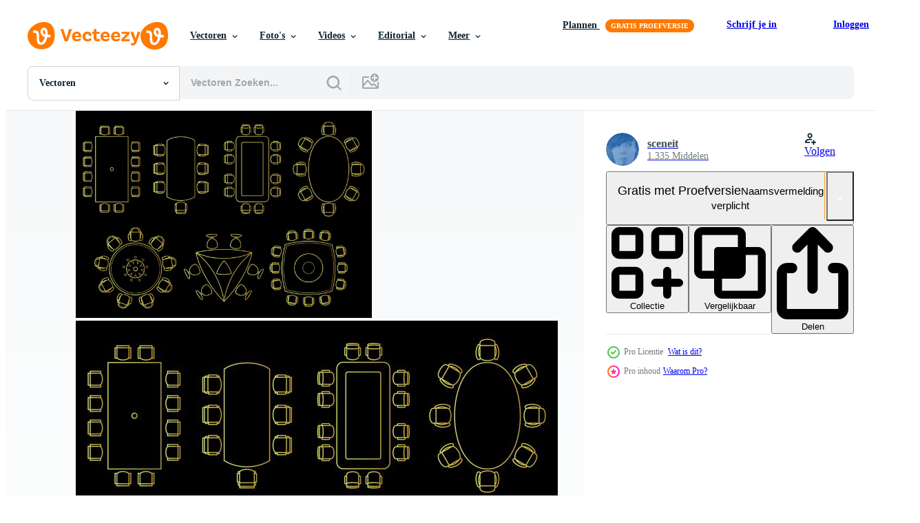

--- FILE ---
content_type: text/html; charset=utf-8
request_url: https://nl.vecteezy.com/resources/132854/show_related_tags_async_content
body_size: 1568
content:
<turbo-frame id="show-related-tags">
  <h2 class="ez-resource-related__header">Gerelateerde zoekwoorden</h2>

    <div class="splide ez-carousel tags-carousel is-ready" style="--carousel_height: 48px; --additional_height: 0px;" data-controller="carousel search-tag" data-bullets="false" data-loop="false" data-arrows="true">
    <div class="splide__track ez-carousel__track" data-carousel-target="track">
      <ul class="splide__list ez-carousel__inner-wrap" data-carousel-target="innerWrap">
        <li class="search-tag splide__slide ez-carousel__slide" data-carousel-target="slide"><a class="search-tag__tag-link ez-btn ez-btn--light" title="icoon" data-action="search-tag#sendClickEvent search-tag#performSearch" data-search-tag-verified="true" data-keyword-location="show" href="/gratis-vector/icoon">icoon</a></li><li class="search-tag splide__slide ez-carousel__slide" data-carousel-target="slide"><a class="search-tag__tag-link ez-btn ez-btn--light" title="punt" data-action="search-tag#sendClickEvent search-tag#performSearch" data-search-tag-verified="true" data-keyword-location="show" href="/gratis-vector/punt">punt</a></li><li class="search-tag splide__slide ez-carousel__slide" data-carousel-target="slide"><a class="search-tag__tag-link ez-btn ez-btn--light" title="vector" data-action="search-tag#sendClickEvent search-tag#performSearch" data-search-tag-verified="true" data-keyword-location="show" href="/gratis-vector/vector">vector</a></li><li class="search-tag splide__slide ez-carousel__slide" data-carousel-target="slide"><a class="search-tag__tag-link ez-btn ez-btn--light" title="symbool" data-action="search-tag#sendClickEvent search-tag#performSearch" data-search-tag-verified="true" data-keyword-location="show" href="/gratis-vector/symbool">symbool</a></li><li class="search-tag splide__slide ez-carousel__slide" data-carousel-target="slide"><a class="search-tag__tag-link ez-btn ez-btn--light" title="vergadering" data-action="search-tag#sendClickEvent search-tag#performSearch" data-search-tag-verified="true" data-keyword-location="show" href="/gratis-vector/vergadering">vergadering</a></li><li class="search-tag splide__slide ez-carousel__slide" data-carousel-target="slide"><a class="search-tag__tag-link ez-btn ez-btn--light" title="mensen" data-action="search-tag#sendClickEvent search-tag#performSearch" data-search-tag-verified="true" data-keyword-location="show" href="/gratis-vector/mensen">mensen</a></li><li class="search-tag splide__slide ez-carousel__slide" data-carousel-target="slide"><a class="search-tag__tag-link ez-btn ez-btn--light" title="plaats" data-action="search-tag#sendClickEvent search-tag#performSearch" data-search-tag-verified="true" data-keyword-location="show" href="/gratis-vector/plaats">plaats</a></li><li class="search-tag splide__slide ez-carousel__slide" data-carousel-target="slide"><a class="search-tag__tag-link ez-btn ez-btn--light" title="groep" data-action="search-tag#sendClickEvent search-tag#performSearch" data-search-tag-verified="true" data-keyword-location="show" href="/gratis-vector/groep">groep</a></li><li class="search-tag splide__slide ez-carousel__slide" data-carousel-target="slide"><a class="search-tag__tag-link ez-btn ez-btn--light" title="illustratie" data-action="search-tag#sendClickEvent search-tag#performSearch" data-search-tag-verified="true" data-keyword-location="show" href="/gratis-vector/illustratie">illustratie</a></li><li class="search-tag splide__slide ez-carousel__slide" data-carousel-target="slide"><a class="search-tag__tag-link ez-btn ez-btn--light" title="bedrijf" data-action="search-tag#sendClickEvent search-tag#performSearch" data-search-tag-verified="true" data-keyword-location="show" href="/gratis-vector/bedrijf">bedrijf</a></li><li class="search-tag splide__slide ez-carousel__slide" data-carousel-target="slide"><a class="search-tag__tag-link ez-btn ez-btn--light" title="persoon" data-action="search-tag#sendClickEvent search-tag#performSearch" data-search-tag-verified="true" data-keyword-location="show" href="/gratis-vector/persoon">persoon</a></li><li class="search-tag splide__slide ez-carousel__slide" data-carousel-target="slide"><a class="search-tag__tag-link ez-btn ez-btn--light" title="netwerk" data-action="search-tag#sendClickEvent search-tag#performSearch" data-search-tag-verified="true" data-keyword-location="show" href="/gratis-vector/netwerk">netwerk</a></li><li class="search-tag splide__slide ez-carousel__slide" data-carousel-target="slide"><a class="search-tag__tag-link ez-btn ez-btn--light" title="sociaal" data-action="search-tag#sendClickEvent search-tag#performSearch" data-search-tag-verified="true" data-keyword-location="show" href="/gratis-vector/sociaal">sociaal</a></li><li class="search-tag splide__slide ez-carousel__slide" data-carousel-target="slide"><a class="search-tag__tag-link ez-btn ez-btn--light" title="focus" data-action="search-tag#sendClickEvent search-tag#performSearch" data-search-tag-verified="true" data-keyword-location="show" href="/gratis-vector/focus">focus</a></li><li class="search-tag splide__slide ez-carousel__slide" data-carousel-target="slide"><a class="search-tag__tag-link ez-btn ez-btn--light" title="plan" data-action="search-tag#sendClickEvent search-tag#performSearch" data-search-tag-verified="true" data-keyword-location="show" href="/gratis-vector/plan">plan</a></li><li class="search-tag splide__slide ez-carousel__slide" data-carousel-target="slide"><a class="search-tag__tag-link ez-btn ez-btn--light" title="presentatie" data-action="search-tag#sendClickEvent search-tag#performSearch" data-search-tag-verified="true" data-keyword-location="show" href="/gratis-vector/presentatie">presentatie</a></li><li class="search-tag splide__slide ez-carousel__slide" data-carousel-target="slide"><a class="search-tag__tag-link ez-btn ez-btn--light" title="kantoor" data-action="search-tag#sendClickEvent search-tag#performSearch" data-search-tag-verified="true" data-keyword-location="show" href="/gratis-vector/kantoor">kantoor</a></li><li class="search-tag splide__slide ez-carousel__slide" data-carousel-target="slide"><a class="search-tag__tag-link ez-btn ez-btn--light" title="teken" data-action="search-tag#sendClickEvent search-tag#performSearch" data-search-tag-verified="true" data-keyword-location="show" href="/gratis-vector/teken">teken</a></li><li class="search-tag splide__slide ez-carousel__slide" data-carousel-target="slide"><a class="search-tag__tag-link ez-btn ez-btn--light" title="team" data-action="search-tag#sendClickEvent search-tag#performSearch" data-search-tag-verified="true" data-keyword-location="show" href="/gratis-vector/team">team</a></li><li class="search-tag splide__slide ez-carousel__slide" data-carousel-target="slide"><a class="search-tag__tag-link ez-btn ez-btn--light" title="tafel" data-action="search-tag#sendClickEvent search-tag#performSearch" data-search-tag-verified="true" data-keyword-location="show" href="/gratis-vector/tafel">tafel</a></li><li class="search-tag splide__slide ez-carousel__slide" data-carousel-target="slide"><a class="search-tag__tag-link ez-btn ez-btn--light" title="werk" data-action="search-tag#sendClickEvent search-tag#performSearch" data-search-tag-verified="true" data-keyword-location="show" href="/gratis-vector/werk">werk</a></li><li class="search-tag splide__slide ez-carousel__slide" data-carousel-target="slide"><a class="search-tag__tag-link ez-btn ez-btn--light" title="samenspel" data-action="search-tag#sendClickEvent search-tag#performSearch" data-search-tag-verified="true" data-keyword-location="show" href="/gratis-vector/samenspel">samenspel</a></li><li class="search-tag splide__slide ez-carousel__slide" data-carousel-target="slide"><a class="search-tag__tag-link ez-btn ez-btn--light" title="informatie" data-action="search-tag#sendClickEvent search-tag#performSearch" data-search-tag-verified="true" data-keyword-location="show" href="/gratis-vector/informatie">informatie</a></li><li class="search-tag splide__slide ez-carousel__slide" data-carousel-target="slide"><a class="search-tag__tag-link ez-btn ez-btn--light" title="discussie" data-action="search-tag#sendClickEvent search-tag#performSearch" data-search-tag-verified="true" data-keyword-location="show" href="/gratis-vector/discussie">discussie</a></li><li class="search-tag splide__slide ez-carousel__slide" data-carousel-target="slide"><a class="search-tag__tag-link ez-btn ez-btn--light" title="bijeenkomst" data-action="search-tag#sendClickEvent search-tag#performSearch" data-search-tag-verified="true" data-keyword-location="show" href="/gratis-vector/bijeenkomst">bijeenkomst</a></li><li class="search-tag splide__slide ez-carousel__slide" data-carousel-target="slide"><a class="search-tag__tag-link ez-btn ez-btn--light" title="noodgeval" data-action="search-tag#sendClickEvent search-tag#performSearch" data-search-tag-verified="true" data-keyword-location="show" href="/gratis-vector/noodgeval">noodgeval</a></li><li class="search-tag splide__slide ez-carousel__slide" data-carousel-target="slide"><a class="search-tag__tag-link ez-btn ez-btn--light" title="kennisgeving" data-action="search-tag#sendClickEvent search-tag#performSearch" data-search-tag-verified="true" data-keyword-location="show" href="/gratis-vector/kennisgeving">kennisgeving</a></li><li class="search-tag splide__slide ez-carousel__slide" data-carousel-target="slide"><a class="search-tag__tag-link ez-btn ez-btn--light" title="werkplaats" data-action="search-tag#sendClickEvent search-tag#performSearch" data-search-tag-verified="true" data-keyword-location="show" href="/gratis-vector/werkplaats">werkplaats</a></li><li class="search-tag splide__slide ez-carousel__slide" data-carousel-target="slide"><a class="search-tag__tag-link ez-btn ez-btn--light" title="ontwerp" data-action="search-tag#sendClickEvent search-tag#performSearch" data-search-tag-verified="true" data-keyword-location="show" href="/gratis-vector/ontwerp">ontwerp</a></li><li class="search-tag splide__slide ez-carousel__slide" data-carousel-target="slide"><a class="search-tag__tag-link ez-btn ez-btn--light" title="concept" data-action="search-tag#sendClickEvent search-tag#performSearch" data-search-tag-verified="true" data-keyword-location="show" href="/gratis-vector/concept">concept</a></li>
</ul></div>
    

    <div class="splide__arrows splide__arrows--ltr ez-carousel__arrows"><button class="splide__arrow splide__arrow--prev ez-carousel__arrow ez-carousel__arrow--prev" disabled="disabled" data-carousel-target="arrowPrev" data-test-id="carousel-arrow-prev" data-direction="prev" aria_label="Vorige"><span class="ez-carousel__arrow-wrap"><svg xmlns="http://www.w3.org/2000/svg" viewBox="0 0 5 8" role="img" aria-labelledby="amrmwt4auuhio842q81izbla9u5lwn7c" class="arrow-prev"><desc id="amrmwt4auuhio842q81izbla9u5lwn7c">Vorige</desc><path fill-rule="evenodd" d="M4.707 7.707a1 1 0 0 0 0-1.414L2.414 4l2.293-2.293A1 1 0 0 0 3.293.293l-3 3a1 1 0 0 0 0 1.414l3 3a1 1 0 0 0 1.414 0Z" clip-rule="evenodd"></path></svg>
</span><span class="ez-carousel__gradient"></span></button><button class="splide__arrow splide__arrow--next ez-carousel__arrow ez-carousel__arrow--next" disabled="disabled" data-carousel-target="arrowNext" data-test-id="carousel-arrow-next" data-direction="next" aria_label="Volgende"><span class="ez-carousel__arrow-wrap"><svg xmlns="http://www.w3.org/2000/svg" viewBox="0 0 5 8" role="img" aria-labelledby="aobtfzsq3tspj5zzwjoc6lb1nbhpkc29" class="arrow-next"><desc id="aobtfzsq3tspj5zzwjoc6lb1nbhpkc29">Volgende</desc><path fill-rule="evenodd" d="M.293 7.707a1 1 0 0 1 0-1.414L2.586 4 .293 1.707A1 1 0 0 1 1.707.293l3 3a1 1 0 0 1 0 1.414l-3 3a1 1 0 0 1-1.414 0Z" clip-rule="evenodd"></path></svg>
</span><span class="ez-carousel__gradient"></span></button></div>
</div></turbo-frame>


--- FILE ---
content_type: text/html; charset=utf-8
request_url: https://nl.vecteezy.com/resources/132854/show_related_grids_async_content
body_size: 16637
content:
<turbo-frame id="show-related-resources">
    <div data-conversions-category="Gebruikers bekeken ook">
      <h2 class="ez-resource-related__header">
        Gebruikers bekeken ook
      </h2>

      <ul class="ez-resource-grid ez-resource-grid--main-grid  is-hidden" id="false" data-controller="grid contributor-info" data-grid-track-truncation-value="false" data-max-rows="50" data-row-height="240" data-instant-grid="false" data-truncate-results="false" data-testid="also-viewed-resources" data-labels="editable free" style="--editable: &#39;Bewerkbaar&#39;;--free: &#39;Gratis&#39;;">

  <li class="ez-resource-grid__item ez-resource-thumb" data-controller="grid-item-decorator" data-position="{{position}}" data-item-id="91095" data-pro="false" data-grid-target="gridItem" data-w="286" data-h="200" data-grid-item-decorator-free-label-value="Gratis" data-action="mouseenter-&gt;grid-item-decorator#hoverThumb:once" data-grid-item-decorator-item-pro-param="Free" data-grid-item-decorator-resource-id-param="91095" data-grid-item-decorator-content-type-param="Content-vector" data-grid-item-decorator-image-src-param="https://static.vecteezy.com/system/resources/previews/000/091/095/non_2x/round-table-meeting-vector.jpg" data-grid-item-decorator-pinterest-url-param="https://nl.vecteezy.com/vector-kunst/91095-ronde-tafel-vergadering-vector" data-grid-item-decorator-seo-page-description-param="Ronde tafel vergadering vector" data-grid-item-decorator-user-id-param="362921" data-grid-item-decorator-user-display-name-param="sunshine-91" data-grid-item-decorator-avatar-src-param="https://static.vecteezy.com/system/user/avatar/362921/medium_2.jpg" data-grid-item-decorator-uploads-path-param="/leden/sunshine-91/uploads">

  <script type="application/ld+json" id="media_schema">
  {"@context":"https://schema.org","@type":"ImageObject","name":"Ronde tafel vergadering vector","uploadDate":"2015-05-18T18:03:32-05:00","thumbnailUrl":"https://static.vecteezy.com/ti/gratis-vector/t1/91095-ronde-tafel-vergadering-gratis-vector.jpg","contentUrl":"https://static.vecteezy.com/ti/gratis-vector/p1/91095-ronde-tafel-vergadering-gratis-vector.jpg","sourceOrganization":"Vecteezy","license":"https://support.vecteezy.com/en_us/new-vecteezy-licensing-ByHivesvt","acquireLicensePage":"https://nl.vecteezy.com/vector-kunst/91095-ronde-tafel-vergadering-vector","creator":{"@type":"Person","name":"sunshine-91"},"copyrightNotice":"sunshine-91","creditText":"Vecteezy"}
</script>


<a href="/vector-kunst/91095-ronde-tafel-vergadering-vector" class="ez-resource-thumb__link" title="Ronde tafel vergadering vector" style="--height: 200; --width: 286; " data-action="click-&gt;grid#trackResourceClick mouseenter-&gt;grid#trackResourceHover" data-content-type="vector" data-controller="ez-hover-intent" data-previews-srcs="[&quot;https://static.vecteezy.com/ti/gratis-vector/p1/91095-ronde-tafel-vergadering-gratis-vector.jpg&quot;,&quot;https://static.vecteezy.com/ti/gratis-vector/p2/91095-ronde-tafel-vergadering-gratis-vector.jpg&quot;]" data-pro="false" data-resource-id="91095" data-grid-item-decorator-target="link">
    <img src="https://static.vecteezy.com/ti/gratis-vector/t2/91095-ronde-tafel-vergadering-gratis-vector.jpg" srcset="https://static.vecteezy.com/ti/gratis-vector/t1/91095-ronde-tafel-vergadering-gratis-vector.jpg 2x, https://static.vecteezy.com/ti/gratis-vector/t2/91095-ronde-tafel-vergadering-gratis-vector.jpg 1x" class="ez-resource-thumb__img" loading="lazy" decoding="async" width="286" height="200" alt="Ronde tafel vergadering vector">

</a>

  <div class="ez-resource-thumb__label-wrap"></div>
  

  <div class="ez-resource-thumb__hover-state"></div>
</li><li class="ez-resource-grid__item ez-resource-thumb ez-resource-thumb--pro" data-controller="grid-item-decorator" data-position="{{position}}" data-item-id="134648" data-pro="true" data-grid-target="gridItem" data-w="286" data-h="200" data-grid-item-decorator-free-label-value="Gratis" data-action="mouseenter-&gt;grid-item-decorator#hoverThumb:once" data-grid-item-decorator-item-pro-param="Pro" data-grid-item-decorator-resource-id-param="134648" data-grid-item-decorator-content-type-param="Content-vector" data-grid-item-decorator-image-src-param="https://static.vecteezy.com/system/resources/previews/000/134/648/non_2x/meeting-point-free-vector.jpg" data-grid-item-decorator-pinterest-url-param="https://nl.vecteezy.com/vector-kunst/134648-ontmoetingspunt-vrije-vector" data-grid-item-decorator-seo-page-description-param="Ontmoetingspunt vrije vector" data-grid-item-decorator-user-id-param="362962" data-grid-item-decorator-user-display-name-param="sceneit" data-grid-item-decorator-avatar-src-param="https://static.vecteezy.com/system/user/avatar/362962/medium_43.jpg" data-grid-item-decorator-uploads-path-param="/leden/sceneit/uploads">

  <script type="application/ld+json" id="media_schema">
  {"@context":"https://schema.org","@type":"ImageObject","name":"Ontmoetingspunt vrije vector","uploadDate":"2017-01-12T13:01:18-06:00","thumbnailUrl":"https://static.vecteezy.com/ti/gratis-vector/t1/134648-ontmoetingspunt-vrije-vector.jpg","contentUrl":"https://static.vecteezy.com/ti/gratis-vector/p1/134648-ontmoetingspunt-vrije-vector.jpg","sourceOrganization":"Vecteezy","license":"https://support.vecteezy.com/en_us/new-vecteezy-licensing-ByHivesvt","acquireLicensePage":"https://nl.vecteezy.com/vector-kunst/134648-ontmoetingspunt-vrije-vector","creator":{"@type":"Person","name":"sceneit"},"copyrightNotice":"sceneit","creditText":"Vecteezy"}
</script>


<a href="/vector-kunst/134648-ontmoetingspunt-vrije-vector" class="ez-resource-thumb__link" title="Ontmoetingspunt vrije vector" style="--height: 200; --width: 286; " data-action="click-&gt;grid#trackResourceClick mouseenter-&gt;grid#trackResourceHover" data-content-type="vector" data-controller="ez-hover-intent" data-previews-srcs="[&quot;https://static.vecteezy.com/ti/gratis-vector/p1/134648-ontmoetingspunt-vrije-vector.jpg&quot;,&quot;https://static.vecteezy.com/ti/gratis-vector/p2/134648-ontmoetingspunt-vrije-vector.jpg&quot;]" data-pro="true" data-resource-id="134648" data-grid-item-decorator-target="link">
    <img src="https://static.vecteezy.com/ti/gratis-vector/t2/134648-ontmoetingspunt-vrije-vector.jpg" srcset="https://static.vecteezy.com/ti/gratis-vector/t1/134648-ontmoetingspunt-vrije-vector.jpg 2x, https://static.vecteezy.com/ti/gratis-vector/t2/134648-ontmoetingspunt-vrije-vector.jpg 1x" class="ez-resource-thumb__img" loading="lazy" decoding="async" width="286" height="200" alt="Ontmoetingspunt vrije vector">

</a>

  <div class="ez-resource-thumb__label-wrap"></div>
  

  <div class="ez-resource-thumb__hover-state"></div>
</li><li class="ez-resource-grid__item ez-resource-thumb ez-resource-thumb--pro" data-controller="grid-item-decorator" data-position="{{position}}" data-item-id="12951843" data-pro="true" data-grid-target="gridItem" data-w="337" data-h="200" data-grid-item-decorator-free-label-value="Gratis" data-action="mouseenter-&gt;grid-item-decorator#hoverThumb:once" data-grid-item-decorator-item-pro-param="Pro" data-grid-item-decorator-resource-id-param="12951843" data-grid-item-decorator-content-type-param="Content-vector" data-grid-item-decorator-image-src-param="https://static.vecteezy.com/system/resources/previews/012/951/843/non_2x/outline-silhouette-round-rectangular-table-icon-vector.jpg" data-grid-item-decorator-pinterest-url-param="https://nl.vecteezy.com/vector-kunst/12951843-schets-silhouet-ronde-rechthoekig-tafel-icoon" data-grid-item-decorator-seo-page-description-param="schets silhouet ronde rechthoekig tafel icoon" data-grid-item-decorator-user-id-param="7137535" data-grid-item-decorator-user-display-name-param="sutana sutana" data-grid-item-decorator-avatar-src-param="https://static.vecteezy.com/system/user/avatar/7137535/medium_20190812_124616.jpg" data-grid-item-decorator-uploads-path-param="/leden/tanasut439770495/uploads">

  <script type="application/ld+json" id="media_schema">
  {"@context":"https://schema.org","@type":"ImageObject","name":"schets silhouet ronde rechthoekig tafel icoon","uploadDate":"2022-10-13T05:59:10-05:00","thumbnailUrl":"https://static.vecteezy.com/ti/gratis-vector/t1/12951843-schets-silhouet-ronde-rechthoekig-tafel-icoon-vector.jpg","contentUrl":"https://static.vecteezy.com/ti/gratis-vector/p1/12951843-schets-silhouet-ronde-rechthoekig-tafel-icoon-vector.jpg","sourceOrganization":"Vecteezy","license":"https://support.vecteezy.com/en_us/new-vecteezy-licensing-ByHivesvt","acquireLicensePage":"https://nl.vecteezy.com/vector-kunst/12951843-schets-silhouet-ronde-rechthoekig-tafel-icoon","creator":{"@type":"Person","name":"sutana sutana"},"copyrightNotice":"sutana sutana","creditText":"Vecteezy"}
</script>


<a href="/vector-kunst/12951843-schets-silhouet-ronde-rechthoekig-tafel-icoon" class="ez-resource-thumb__link" title="schets silhouet ronde rechthoekig tafel icoon" style="--height: 200; --width: 337; " data-action="click-&gt;grid#trackResourceClick mouseenter-&gt;grid#trackResourceHover" data-content-type="vector" data-controller="ez-hover-intent" data-previews-srcs="[&quot;https://static.vecteezy.com/ti/gratis-vector/p1/12951843-schets-silhouet-ronde-rechthoekig-tafel-icoon-vector.jpg&quot;,&quot;https://static.vecteezy.com/ti/gratis-vector/p2/12951843-schets-silhouet-ronde-rechthoekig-tafel-icoon-vector.jpg&quot;]" data-pro="true" data-resource-id="12951843" data-grid-item-decorator-target="link">
    <img src="https://static.vecteezy.com/ti/gratis-vector/t2/12951843-schets-silhouet-ronde-rechthoekig-tafel-icoon-vector.jpg" srcset="https://static.vecteezy.com/ti/gratis-vector/t1/12951843-schets-silhouet-ronde-rechthoekig-tafel-icoon-vector.jpg 2x, https://static.vecteezy.com/ti/gratis-vector/t2/12951843-schets-silhouet-ronde-rechthoekig-tafel-icoon-vector.jpg 1x" class="ez-resource-thumb__img" loading="lazy" decoding="async" width="337" height="200" alt="schets silhouet ronde rechthoekig tafel icoon vector">

</a>

  <div class="ez-resource-thumb__label-wrap"></div>
  

  <div class="ez-resource-thumb__hover-state"></div>
</li><li class="ez-resource-grid__item ez-resource-thumb ez-resource-thumb--pro" data-controller="grid-item-decorator" data-position="{{position}}" data-item-id="8146838" data-pro="true" data-grid-target="gridItem" data-w="280" data-h="200" data-grid-item-decorator-free-label-value="Gratis" data-action="mouseenter-&gt;grid-item-decorator#hoverThumb:once" data-grid-item-decorator-item-pro-param="Pro" data-grid-item-decorator-resource-id-param="8146838" data-grid-item-decorator-content-type-param="Content-vector" data-grid-item-decorator-image-src-param="https://static.vecteezy.com/system/resources/previews/008/146/838/non_2x/set-of-plan-for-arranging-seats-and-tables-in-interior-layout-graphic-outline-elements-chairs-and-tables-icons-in-scheme-architectural-plan-office-and-home-furniture-top-view-line-vector.jpg" data-grid-item-decorator-pinterest-url-param="https://nl.vecteezy.com/vector-kunst/[base64]" data-grid-item-decorator-seo-page-description-param="set van plan voor het regelen van stoelen en tafels in het interieur, lay-out grafische overzichtselementen. stoelen en tafels pictogrammen in schema architectonisch plan. kantoor- en huismeubilair, bovenaanzicht. vector lijn" data-grid-item-decorator-user-id-param="4415328" data-grid-item-decorator-user-display-name-param="Iuliia Sutiagina" data-grid-item-decorator-avatar-src-param="https://static.vecteezy.com/system/user/avatar/4415328/medium_z.jpg" data-grid-item-decorator-uploads-path-param="/leden/juju080588885018/uploads">

  <script type="application/ld+json" id="media_schema">
  {"@context":"https://schema.org","@type":"ImageObject","name":"set van plan voor het regelen van stoelen en tafels in het interieur, lay-out grafische overzichtselementen. stoelen en tafels pictogrammen in schema architectonisch plan. kantoor- en huismeubilair, bovenaanzicht. vector lijn","uploadDate":"2022-06-11T07:05:42-05:00","thumbnailUrl":"https://static.vecteezy.com/ti/gratis-vector/t1/[base64].jpg","contentUrl":"https://static.vecteezy.com/ti/gratis-vector/p1/[base64].jpg","sourceOrganization":"Vecteezy","license":"https://support.vecteezy.com/en_us/new-vecteezy-licensing-ByHivesvt","acquireLicensePage":"https://nl.vecteezy.com/vector-kunst/[base64]","creator":{"@type":"Person","name":"Iuliia Sutiagina"},"copyrightNotice":"Iuliia Sutiagina","creditText":"Vecteezy"}
</script>


<a href="/vector-kunst/[base64]" class="ez-resource-thumb__link" title="set van plan voor het regelen van stoelen en tafels in het interieur, lay-out grafische overzichtselementen. stoelen en tafels pictogrammen in schema architectonisch plan. kantoor- en huismeubilair, bovenaanzicht. vector lijn" style="--height: 200; --width: 280; " data-action="click-&gt;grid#trackResourceClick mouseenter-&gt;grid#trackResourceHover" data-content-type="vector" data-controller="ez-hover-intent" data-previews-srcs="[&quot;https://static.vecteezy.com/ti/gratis-vector/p1/[base64].jpg&quot;,&quot;https://static.vecteezy.com/ti/gratis-vector/p2/[base64].jpg&quot;]" data-pro="true" data-resource-id="8146838" data-grid-item-decorator-target="link">
    <img src="https://static.vecteezy.com/ti/gratis-vector/t2/[base64].jpg" srcset="https://static.vecteezy.com/ti/gratis-vector/t1/[base64].jpg 2x, https://static.vecteezy.com/ti/gratis-vector/t2/[base64].jpg 1x" class="ez-resource-thumb__img" loading="lazy" decoding="async" width="280" height="200" alt="set van plan voor het regelen van stoelen en tafels in het interieur, lay-out grafische overzichtselementen. stoelen en tafels pictogrammen in schema architectonisch plan. kantoor- en huismeubilair, bovenaanzicht. vector lijn">

</a>

  <div class="ez-resource-thumb__label-wrap"></div>
  

  <div class="ez-resource-thumb__hover-state"></div>
</li><li class="ez-resource-grid__item ez-resource-thumb ez-resource-thumb--pro" data-controller="grid-item-decorator" data-position="{{position}}" data-item-id="127663" data-pro="true" data-grid-target="gridItem" data-w="286" data-h="200" data-grid-item-decorator-free-label-value="Gratis" data-action="mouseenter-&gt;grid-item-decorator#hoverThumb:once" data-grid-item-decorator-item-pro-param="Pro" data-grid-item-decorator-resource-id-param="127663" data-grid-item-decorator-content-type-param="Content-vector" data-grid-item-decorator-image-src-param="https://static.vecteezy.com/system/resources/previews/000/127/663/non_2x/floorplan-element-chair-and-table-vector.jpg" data-grid-item-decorator-pinterest-url-param="https://nl.vecteezy.com/vector-kunst/127663-vloerplank-element-stoel-en-tafel-vector" data-grid-item-decorator-seo-page-description-param="Vloerplank Element Stoel En Tafel Vector" data-grid-item-decorator-user-id-param="362939" data-grid-item-decorator-user-display-name-param="lavarmsg" data-grid-item-decorator-avatar-src-param="https://static.vecteezy.com/system/user/avatar/362939/medium_20.jpg" data-grid-item-decorator-uploads-path-param="/leden/lavarmsg/uploads">

  <script type="application/ld+json" id="media_schema">
  {"@context":"https://schema.org","@type":"ImageObject","name":"Vloerplank Element Stoel En Tafel Vector","uploadDate":"2016-11-15T18:09:11-06:00","thumbnailUrl":"https://static.vecteezy.com/ti/gratis-vector/t1/127663-vloerplank-element-stoel-en-tafel-vector.jpg","contentUrl":"https://static.vecteezy.com/ti/gratis-vector/p1/127663-vloerplank-element-stoel-en-tafel-vector.jpg","sourceOrganization":"Vecteezy","license":"https://support.vecteezy.com/en_us/new-vecteezy-licensing-ByHivesvt","acquireLicensePage":"https://nl.vecteezy.com/vector-kunst/127663-vloerplank-element-stoel-en-tafel-vector","creator":{"@type":"Person","name":"lavarmsg"},"copyrightNotice":"lavarmsg","creditText":"Vecteezy"}
</script>


<a href="/vector-kunst/127663-vloerplank-element-stoel-en-tafel-vector" class="ez-resource-thumb__link" title="Vloerplank Element Stoel En Tafel Vector" style="--height: 200; --width: 286; " data-action="click-&gt;grid#trackResourceClick mouseenter-&gt;grid#trackResourceHover" data-content-type="vector" data-controller="ez-hover-intent" data-previews-srcs="[&quot;https://static.vecteezy.com/ti/gratis-vector/p1/127663-vloerplank-element-stoel-en-tafel-vector.jpg&quot;,&quot;https://static.vecteezy.com/ti/gratis-vector/p2/127663-vloerplank-element-stoel-en-tafel-vector.jpg&quot;]" data-pro="true" data-resource-id="127663" data-grid-item-decorator-target="link">
    <img src="https://static.vecteezy.com/ti/gratis-vector/t2/127663-vloerplank-element-stoel-en-tafel-vector.jpg" srcset="https://static.vecteezy.com/ti/gratis-vector/t1/127663-vloerplank-element-stoel-en-tafel-vector.jpg 2x, https://static.vecteezy.com/ti/gratis-vector/t2/127663-vloerplank-element-stoel-en-tafel-vector.jpg 1x" class="ez-resource-thumb__img" loading="lazy" decoding="async" width="286" height="200" alt="Vloerplank Element Stoel En Tafel Vector">

</a>

  <div class="ez-resource-thumb__label-wrap"></div>
  

  <div class="ez-resource-thumb__hover-state"></div>
</li><li class="ez-resource-grid__item ez-resource-thumb" data-controller="grid-item-decorator" data-position="{{position}}" data-item-id="1890420" data-pro="false" data-grid-target="gridItem" data-w="200" data-h="200" data-grid-item-decorator-free-label-value="Gratis" data-action="mouseenter-&gt;grid-item-decorator#hoverThumb:once" data-grid-item-decorator-item-pro-param="Free" data-grid-item-decorator-resource-id-param="1890420" data-grid-item-decorator-content-type-param="Content-vector" data-grid-item-decorator-image-src-param="https://static.vecteezy.com/system/resources/previews/001/890/420/non_2x/three-workers-at-round-table-coworking-line-style-icon-free-vector.jpg" data-grid-item-decorator-pinterest-url-param="https://nl.vecteezy.com/vector-kunst/1890420-drie-werkers-aan-ronde-tafel-coworking-lijn-stijlicoon" data-grid-item-decorator-seo-page-description-param="drie werknemers bij ronde tafel coworking lijn stijlicoon" data-grid-item-decorator-user-id-param="1567959" data-grid-item-decorator-user-display-name-param="Andres Ramos" data-grid-item-decorator-uploads-path-param="/leden/gstudioimagen/uploads">

  <script type="application/ld+json" id="media_schema">
  {"@context":"https://schema.org","@type":"ImageObject","name":"drie werknemers bij ronde tafel coworking lijn stijlicoon","uploadDate":"2021-01-05T08:58:04-06:00","thumbnailUrl":"https://static.vecteezy.com/ti/gratis-vector/t1/1890420-drie-werkers-aan-ronde-tafel-coworking-lijn-stijlicoon-gratis-vector.jpg","contentUrl":"https://static.vecteezy.com/ti/gratis-vector/p1/1890420-drie-werkers-aan-ronde-tafel-coworking-lijn-stijlicoon-gratis-vector.jpg","sourceOrganization":"Vecteezy","license":"https://support.vecteezy.com/en_us/new-vecteezy-licensing-ByHivesvt","acquireLicensePage":"https://nl.vecteezy.com/vector-kunst/1890420-drie-werkers-aan-ronde-tafel-coworking-lijn-stijlicoon","creator":{"@type":"Person","name":"Andres Ramos"},"copyrightNotice":"Andres Ramos","creditText":"Vecteezy"}
</script>


<a href="/vector-kunst/1890420-drie-werkers-aan-ronde-tafel-coworking-lijn-stijlicoon" class="ez-resource-thumb__link" title="drie werknemers bij ronde tafel coworking lijn stijlicoon" style="--height: 200; --width: 200; " data-action="click-&gt;grid#trackResourceClick mouseenter-&gt;grid#trackResourceHover" data-content-type="vector" data-controller="ez-hover-intent" data-previews-srcs="[&quot;https://static.vecteezy.com/ti/gratis-vector/p1/1890420-drie-werkers-aan-ronde-tafel-coworking-lijn-stijlicoon-gratis-vector.jpg&quot;,&quot;https://static.vecteezy.com/ti/gratis-vector/p2/1890420-drie-werkers-aan-ronde-tafel-coworking-lijn-stijlicoon-gratis-vector.jpg&quot;]" data-pro="false" data-resource-id="1890420" data-grid-item-decorator-target="link">
    <img src="https://static.vecteezy.com/ti/gratis-vector/t2/1890420-drie-werkers-aan-ronde-tafel-coworking-lijn-stijlicoon-gratis-vector.jpg" srcset="https://static.vecteezy.com/ti/gratis-vector/t1/1890420-drie-werkers-aan-ronde-tafel-coworking-lijn-stijlicoon-gratis-vector.jpg 2x, https://static.vecteezy.com/ti/gratis-vector/t2/1890420-drie-werkers-aan-ronde-tafel-coworking-lijn-stijlicoon-gratis-vector.jpg 1x" class="ez-resource-thumb__img" loading="lazy" decoding="async" width="200" height="200" alt="drie werknemers bij ronde tafel coworking lijn stijlicoon vector">

</a>

  <div class="ez-resource-thumb__label-wrap"></div>
  

  <div class="ez-resource-thumb__hover-state"></div>
</li><li class="ez-resource-grid__item ez-resource-thumb ez-resource-thumb--pro" data-controller="grid-item-decorator" data-position="{{position}}" data-item-id="91124" data-pro="true" data-grid-target="gridItem" data-w="286" data-h="200" data-grid-item-decorator-free-label-value="Gratis" data-action="mouseenter-&gt;grid-item-decorator#hoverThumb:once" data-grid-item-decorator-item-pro-param="Pro" data-grid-item-decorator-resource-id-param="91124" data-grid-item-decorator-content-type-param="Content-vector" data-grid-item-decorator-image-src-param="https://static.vecteezy.com/system/resources/previews/000/091/124/non_2x/free-business-meeting-tables-vector-icons.jpg" data-grid-item-decorator-pinterest-url-param="https://nl.vecteezy.com/vector-kunst/91124-gratis-business-meeting-tables-vector-pictogrammen" data-grid-item-decorator-seo-page-description-param="Gratis Business Meeting Tables Vector Pictogrammen" data-grid-item-decorator-user-id-param="362924" data-grid-item-decorator-user-display-name-param="Pien Duijverman" data-grid-item-decorator-avatar-src-param="https://static.vecteezy.com/system/user/avatar/362924/medium_5.jpg" data-grid-item-decorator-uploads-path-param="/leden/nightwolfdezines/uploads">

  <script type="application/ld+json" id="media_schema">
  {"@context":"https://schema.org","@type":"ImageObject","name":"Gratis Business Meeting Tables Vector Pictogrammen","uploadDate":"2015-05-18T18:08:52-05:00","thumbnailUrl":"https://static.vecteezy.com/ti/gratis-vector/t1/91124-gratis-business-meeting-tables-pictogrammen-vector.jpg","contentUrl":"https://static.vecteezy.com/ti/gratis-vector/p1/91124-gratis-business-meeting-tables-pictogrammen-vector.jpg","sourceOrganization":"Vecteezy","license":"https://support.vecteezy.com/en_us/new-vecteezy-licensing-ByHivesvt","acquireLicensePage":"https://nl.vecteezy.com/vector-kunst/91124-gratis-business-meeting-tables-vector-pictogrammen","creator":{"@type":"Person","name":"Pien Duijverman"},"copyrightNotice":"Pien Duijverman","creditText":"Vecteezy"}
</script>


<a href="/vector-kunst/91124-gratis-business-meeting-tables-vector-pictogrammen" class="ez-resource-thumb__link" title="Gratis Business Meeting Tables Vector Pictogrammen" style="--height: 200; --width: 286; " data-action="click-&gt;grid#trackResourceClick mouseenter-&gt;grid#trackResourceHover" data-content-type="vector" data-controller="ez-hover-intent" data-previews-srcs="[&quot;https://static.vecteezy.com/ti/gratis-vector/p1/91124-gratis-business-meeting-tables-pictogrammen-vector.jpg&quot;,&quot;https://static.vecteezy.com/ti/gratis-vector/p2/91124-gratis-business-meeting-tables-pictogrammen-vector.jpg&quot;]" data-pro="true" data-resource-id="91124" data-grid-item-decorator-target="link">
    <img src="https://static.vecteezy.com/ti/gratis-vector/t2/91124-gratis-business-meeting-tables-pictogrammen-vector.jpg" srcset="https://static.vecteezy.com/ti/gratis-vector/t1/91124-gratis-business-meeting-tables-pictogrammen-vector.jpg 2x, https://static.vecteezy.com/ti/gratis-vector/t2/91124-gratis-business-meeting-tables-pictogrammen-vector.jpg 1x" class="ez-resource-thumb__img" loading="lazy" decoding="async" width="286" height="200" alt="Gratis Business Meeting Tables Vector Pictogrammen">

</a>

  <div class="ez-resource-thumb__label-wrap"></div>
  

  <div class="ez-resource-thumb__hover-state"></div>
</li><li class="ez-resource-grid__item ez-resource-thumb ez-resource-thumb--pro" data-controller="grid-item-decorator" data-position="{{position}}" data-item-id="7126086" data-pro="true" data-grid-target="gridItem" data-w="280" data-h="200" data-grid-item-decorator-free-label-value="Gratis" data-action="mouseenter-&gt;grid-item-decorator#hoverThumb:once" data-grid-item-decorator-item-pro-param="Pro" data-grid-item-decorator-resource-id-param="7126086" data-grid-item-decorator-content-type-param="Content-vector" data-grid-item-decorator-image-src-param="https://static.vecteezy.com/system/resources/previews/007/126/086/non_2x/set-of-plan-for-arranging-seats-in-interior-layout-graphic-outline-elements-chairs-and-tables-icons-in-scheme-architectural-plan-office-and-home-furniture-top-view-line-illustration-vector.jpg" data-grid-item-decorator-pinterest-url-param="https://nl.vecteezy.com/vector-kunst/[base64]" data-grid-item-decorator-seo-page-description-param="set van plan voor het regelen van stoelen in het interieur, lay-out grafische overzichtselementen. stoelen en tafels pictogrammen in schema architectonisch plan. kantoor- en huismeubilair, bovenaanzicht. vector lijn illustratie" data-grid-item-decorator-user-id-param="4415328" data-grid-item-decorator-user-display-name-param="Iuliia Sutiagina" data-grid-item-decorator-avatar-src-param="https://static.vecteezy.com/system/user/avatar/4415328/medium_z.jpg" data-grid-item-decorator-uploads-path-param="/leden/juju080588885018/uploads">

  <script type="application/ld+json" id="media_schema">
  {"@context":"https://schema.org","@type":"ImageObject","name":"set van plan voor het regelen van stoelen in het interieur, lay-out grafische overzichtselementen. stoelen en tafels pictogrammen in schema architectonisch plan. kantoor- en huismeubilair, bovenaanzicht. vector lijn illustratie","uploadDate":"2022-04-14T13:18:10-05:00","thumbnailUrl":"https://static.vecteezy.com/ti/gratis-vector/t1/[base64].jpg","contentUrl":"https://static.vecteezy.com/ti/gratis-vector/p1/[base64].jpg","sourceOrganization":"Vecteezy","license":"https://support.vecteezy.com/en_us/new-vecteezy-licensing-ByHivesvt","acquireLicensePage":"https://nl.vecteezy.com/vector-kunst/[base64]","creator":{"@type":"Person","name":"Iuliia Sutiagina"},"copyrightNotice":"Iuliia Sutiagina","creditText":"Vecteezy"}
</script>


<a href="/vector-kunst/[base64]" class="ez-resource-thumb__link" title="set van plan voor het regelen van stoelen in het interieur, lay-out grafische overzichtselementen. stoelen en tafels pictogrammen in schema architectonisch plan. kantoor- en huismeubilair, bovenaanzicht. vector lijn illustratie" style="--height: 200; --width: 280; " data-action="click-&gt;grid#trackResourceClick mouseenter-&gt;grid#trackResourceHover" data-content-type="vector" data-controller="ez-hover-intent" data-previews-srcs="[&quot;https://static.vecteezy.com/ti/gratis-vector/p1/[base64].jpg&quot;,&quot;https://static.vecteezy.com/ti/gratis-vector/p2/[base64].jpg&quot;]" data-pro="true" data-resource-id="7126086" data-grid-item-decorator-target="link">
    <img src="https://static.vecteezy.com/ti/gratis-vector/t2/[base64].jpg" srcset="https://static.vecteezy.com/ti/gratis-vector/t1/[base64].jpg 2x, https://static.vecteezy.com/ti/gratis-vector/t2/[base64].jpg 1x" class="ez-resource-thumb__img" loading="lazy" decoding="async" width="280" height="200" alt="set van plan voor het regelen van stoelen in het interieur, lay-out grafische overzichtselementen. stoelen en tafels pictogrammen in schema architectonisch plan. kantoor- en huismeubilair, bovenaanzicht. vector lijn illustratie">

</a>

  <div class="ez-resource-thumb__label-wrap"></div>
  

  <div class="ez-resource-thumb__hover-state"></div>
</li><li class="ez-resource-grid__item ez-resource-thumb" data-controller="grid-item-decorator" data-position="{{position}}" data-item-id="91382" data-pro="false" data-grid-target="gridItem" data-w="286" data-h="200" data-grid-item-decorator-free-label-value="Gratis" data-action="mouseenter-&gt;grid-item-decorator#hoverThumb:once" data-grid-item-decorator-item-pro-param="Free" data-grid-item-decorator-resource-id-param="91382" data-grid-item-decorator-content-type-param="Content-vector" data-grid-item-decorator-image-src-param="https://static.vecteezy.com/system/resources/previews/000/091/382/non_2x/boardroom-vector.jpg" data-grid-item-decorator-pinterest-url-param="https://nl.vecteezy.com/vector-kunst/91382-boardroom-vector" data-grid-item-decorator-seo-page-description-param="Boardroom vector" data-grid-item-decorator-user-id-param="1064676" data-grid-item-decorator-user-display-name-param="Miguel Angel" data-grid-item-decorator-uploads-path-param="/leden/miguelap/uploads">

  <script type="application/ld+json" id="media_schema">
  {"@context":"https://schema.org","@type":"ImageObject","name":"Boardroom vector","uploadDate":"2015-05-22T18:11:01-05:00","thumbnailUrl":"https://static.vecteezy.com/ti/gratis-vector/t1/91382-boardroom-gratis-vector.jpg","contentUrl":"https://static.vecteezy.com/ti/gratis-vector/p1/91382-boardroom-gratis-vector.jpg","sourceOrganization":"Vecteezy","license":"https://support.vecteezy.com/en_us/new-vecteezy-licensing-ByHivesvt","acquireLicensePage":"https://nl.vecteezy.com/vector-kunst/91382-boardroom-vector","creator":{"@type":"Person","name":"Miguel Angel"},"copyrightNotice":"Miguel Angel","creditText":"Vecteezy"}
</script>


<a href="/vector-kunst/91382-boardroom-vector" class="ez-resource-thumb__link" title="Boardroom vector" style="--height: 200; --width: 286; " data-action="click-&gt;grid#trackResourceClick mouseenter-&gt;grid#trackResourceHover" data-content-type="vector" data-controller="ez-hover-intent" data-previews-srcs="[&quot;https://static.vecteezy.com/ti/gratis-vector/p1/91382-boardroom-gratis-vector.jpg&quot;,&quot;https://static.vecteezy.com/ti/gratis-vector/p2/91382-boardroom-gratis-vector.jpg&quot;]" data-pro="false" data-resource-id="91382" data-grid-item-decorator-target="link">
    <img src="https://static.vecteezy.com/ti/gratis-vector/t2/91382-boardroom-gratis-vector.jpg" srcset="https://static.vecteezy.com/ti/gratis-vector/t1/91382-boardroom-gratis-vector.jpg 2x, https://static.vecteezy.com/ti/gratis-vector/t2/91382-boardroom-gratis-vector.jpg 1x" class="ez-resource-thumb__img" loading="lazy" decoding="async" width="286" height="200" alt="Boardroom vector">

</a>

  <div class="ez-resource-thumb__label-wrap"></div>
  

  <div class="ez-resource-thumb__hover-state"></div>
</li><li class="ez-resource-grid__item ez-resource-thumb ez-resource-thumb--pro" data-controller="grid-item-decorator" data-position="{{position}}" data-item-id="93237" data-pro="true" data-grid-target="gridItem" data-w="286" data-h="200" data-grid-item-decorator-free-label-value="Gratis" data-action="mouseenter-&gt;grid-item-decorator#hoverThumb:once" data-grid-item-decorator-item-pro-param="Pro" data-grid-item-decorator-resource-id-param="93237" data-grid-item-decorator-content-type-param="Content-vector" data-grid-item-decorator-image-src-param="https://static.vecteezy.com/system/resources/previews/000/093/237/non_2x/meeting-time-vectors.jpg" data-grid-item-decorator-pinterest-url-param="https://nl.vecteezy.com/vector-kunst/93237-meet-tijd-vectoren" data-grid-item-decorator-seo-page-description-param="Meet tijd vectoren" data-grid-item-decorator-user-id-param="362933" data-grid-item-decorator-user-display-name-param="kevenodes" data-grid-item-decorator-avatar-src-param="https://static.vecteezy.com/system/user/avatar/362933/medium_14.jpg" data-grid-item-decorator-uploads-path-param="/leden/kevenodes/uploads">

  <script type="application/ld+json" id="media_schema">
  {"@context":"https://schema.org","@type":"ImageObject","name":"Meet tijd vectoren","uploadDate":"2015-07-08T14:18:14-05:00","thumbnailUrl":"https://static.vecteezy.com/ti/gratis-vector/t1/93237-meet-tijden-vector.jpg","contentUrl":"https://static.vecteezy.com/ti/gratis-vector/p1/93237-meet-tijden-vector.jpg","sourceOrganization":"Vecteezy","license":"https://support.vecteezy.com/en_us/new-vecteezy-licensing-ByHivesvt","acquireLicensePage":"https://nl.vecteezy.com/vector-kunst/93237-meet-tijd-vectoren","creator":{"@type":"Person","name":"kevenodes"},"copyrightNotice":"kevenodes","creditText":"Vecteezy"}
</script>


<a href="/vector-kunst/93237-meet-tijd-vectoren" class="ez-resource-thumb__link" title="Meet tijd vectoren" style="--height: 200; --width: 286; " data-action="click-&gt;grid#trackResourceClick mouseenter-&gt;grid#trackResourceHover" data-content-type="vector" data-controller="ez-hover-intent" data-previews-srcs="[&quot;https://static.vecteezy.com/ti/gratis-vector/p1/93237-meet-tijden-vector.jpg&quot;,&quot;https://static.vecteezy.com/ti/gratis-vector/p2/93237-meet-tijden-vector.jpg&quot;]" data-pro="true" data-resource-id="93237" data-grid-item-decorator-target="link">
    <img src="https://static.vecteezy.com/ti/gratis-vector/t2/93237-meet-tijden-vector.jpg" srcset="https://static.vecteezy.com/ti/gratis-vector/t1/93237-meet-tijden-vector.jpg 2x, https://static.vecteezy.com/ti/gratis-vector/t2/93237-meet-tijden-vector.jpg 1x" class="ez-resource-thumb__img" loading="lazy" decoding="async" width="286" height="200" alt="Meet tijd vectoren">

</a>

  <div class="ez-resource-thumb__label-wrap"></div>
  

  <div class="ez-resource-thumb__hover-state"></div>
</li><li class="ez-resource-grid__item ez-resource-thumb ez-resource-thumb--pro" data-controller="grid-item-decorator" data-position="{{position}}" data-item-id="102237" data-pro="true" data-grid-target="gridItem" data-w="286" data-h="200" data-grid-item-decorator-free-label-value="Gratis" data-action="mouseenter-&gt;grid-item-decorator#hoverThumb:once" data-grid-item-decorator-item-pro-param="Pro" data-grid-item-decorator-resource-id-param="102237" data-grid-item-decorator-content-type-param="Content-vector" data-grid-item-decorator-image-src-param="https://static.vecteezy.com/system/resources/previews/000/102/237/non_2x/vector-floorplan-elements.jpg" data-grid-item-decorator-pinterest-url-param="https://nl.vecteezy.com/vector-kunst/102237-vloerelementen" data-grid-item-decorator-seo-page-description-param="Vloerelementen" data-grid-item-decorator-user-id-param="1064676" data-grid-item-decorator-user-display-name-param="Miguel Angel" data-grid-item-decorator-uploads-path-param="/leden/miguelap/uploads">

  <script type="application/ld+json" id="media_schema">
  {"@context":"https://schema.org","@type":"ImageObject","name":"Vloerelementen","uploadDate":"2015-12-22T17:43:30-06:00","thumbnailUrl":"https://static.vecteezy.com/ti/gratis-vector/t1/102237-vloerelementen-vector.jpg","contentUrl":"https://static.vecteezy.com/ti/gratis-vector/p1/102237-vloerelementen-vector.jpg","sourceOrganization":"Vecteezy","license":"https://support.vecteezy.com/en_us/new-vecteezy-licensing-ByHivesvt","acquireLicensePage":"https://nl.vecteezy.com/vector-kunst/102237-vloerelementen","creator":{"@type":"Person","name":"Miguel Angel"},"copyrightNotice":"Miguel Angel","creditText":"Vecteezy"}
</script>


<a href="/vector-kunst/102237-vloerelementen" class="ez-resource-thumb__link" title="Vloerelementen" style="--height: 200; --width: 286; " data-action="click-&gt;grid#trackResourceClick mouseenter-&gt;grid#trackResourceHover" data-content-type="vector" data-controller="ez-hover-intent" data-previews-srcs="[&quot;https://static.vecteezy.com/ti/gratis-vector/p1/102237-vloerelementen-vector.jpg&quot;,&quot;https://static.vecteezy.com/ti/gratis-vector/p2/102237-vloerelementen-vector.jpg&quot;]" data-pro="true" data-resource-id="102237" data-grid-item-decorator-target="link">
    <img src="https://static.vecteezy.com/ti/gratis-vector/t2/102237-vloerelementen-vector.jpg" srcset="https://static.vecteezy.com/ti/gratis-vector/t1/102237-vloerelementen-vector.jpg 2x, https://static.vecteezy.com/ti/gratis-vector/t2/102237-vloerelementen-vector.jpg 1x" class="ez-resource-thumb__img" loading="lazy" decoding="async" width="286" height="200" alt="Vloerelementen vector">

</a>

  <div class="ez-resource-thumb__label-wrap"></div>
  

  <div class="ez-resource-thumb__hover-state"></div>
</li><li class="ez-resource-grid__item ez-resource-thumb ez-resource-thumb--pro" data-controller="grid-item-decorator" data-position="{{position}}" data-item-id="91104" data-pro="true" data-grid-target="gridItem" data-w="286" data-h="200" data-grid-item-decorator-free-label-value="Gratis" data-action="mouseenter-&gt;grid-item-decorator#hoverThumb:once" data-grid-item-decorator-item-pro-param="Pro" data-grid-item-decorator-resource-id-param="91104" data-grid-item-decorator-content-type-param="Content-vector" data-grid-item-decorator-image-src-param="https://static.vecteezy.com/system/resources/previews/000/091/104/non_2x/free-business-table-meeting-vector.jpg" data-grid-item-decorator-pinterest-url-param="https://nl.vecteezy.com/vector-kunst/91104-gratis-business-table-meeting-vector" data-grid-item-decorator-seo-page-description-param="Gratis Business Table Meeting Vector" data-grid-item-decorator-user-id-param="362924" data-grid-item-decorator-user-display-name-param="Pien Duijverman" data-grid-item-decorator-avatar-src-param="https://static.vecteezy.com/system/user/avatar/362924/medium_5.jpg" data-grid-item-decorator-uploads-path-param="/leden/nightwolfdezines/uploads">

  <script type="application/ld+json" id="media_schema">
  {"@context":"https://schema.org","@type":"ImageObject","name":"Gratis Business Table Meeting Vector","uploadDate":"2015-05-18T18:04:39-05:00","thumbnailUrl":"https://static.vecteezy.com/ti/gratis-vector/t1/91104-gratis-business-table-meeting-vector.jpg","contentUrl":"https://static.vecteezy.com/ti/gratis-vector/p1/91104-gratis-business-table-meeting-vector.jpg","sourceOrganization":"Vecteezy","license":"https://support.vecteezy.com/en_us/new-vecteezy-licensing-ByHivesvt","acquireLicensePage":"https://nl.vecteezy.com/vector-kunst/91104-gratis-business-table-meeting-vector","creator":{"@type":"Person","name":"Pien Duijverman"},"copyrightNotice":"Pien Duijverman","creditText":"Vecteezy"}
</script>


<a href="/vector-kunst/91104-gratis-business-table-meeting-vector" class="ez-resource-thumb__link" title="Gratis Business Table Meeting Vector" style="--height: 200; --width: 286; " data-action="click-&gt;grid#trackResourceClick mouseenter-&gt;grid#trackResourceHover" data-content-type="vector" data-controller="ez-hover-intent" data-previews-srcs="[&quot;https://static.vecteezy.com/ti/gratis-vector/p1/91104-gratis-business-table-meeting-vector.jpg&quot;,&quot;https://static.vecteezy.com/ti/gratis-vector/p2/91104-gratis-business-table-meeting-vector.jpg&quot;]" data-pro="true" data-resource-id="91104" data-grid-item-decorator-target="link">
    <img src="https://static.vecteezy.com/ti/gratis-vector/t2/91104-gratis-business-table-meeting-vector.jpg" srcset="https://static.vecteezy.com/ti/gratis-vector/t1/91104-gratis-business-table-meeting-vector.jpg 2x, https://static.vecteezy.com/ti/gratis-vector/t2/91104-gratis-business-table-meeting-vector.jpg 1x" class="ez-resource-thumb__img" loading="lazy" decoding="async" width="286" height="200" alt="Gratis Business Table Meeting Vector">

</a>

  <div class="ez-resource-thumb__label-wrap"></div>
  

  <div class="ez-resource-thumb__hover-state"></div>
</li><li class="ez-resource-grid__item ez-resource-thumb ez-resource-thumb--pro" data-controller="grid-item-decorator" data-position="{{position}}" data-item-id="2225429" data-pro="true" data-grid-target="gridItem" data-w="200" data-h="200" data-grid-item-decorator-free-label-value="Gratis" data-action="mouseenter-&gt;grid-item-decorator#hoverThumb:once" data-grid-item-decorator-item-pro-param="Pro" data-grid-item-decorator-resource-id-param="2225429" data-grid-item-decorator-content-type-param="Content-vector" data-grid-item-decorator-image-src-param="https://static.vecteezy.com/system/resources/previews/002/225/429/non_2x/group-of-people-discussing-and-brainstorming-on-a-round-table-with-a-world-vector.jpg" data-grid-item-decorator-pinterest-url-param="https://nl.vecteezy.com/vector-kunst/2225429-groep-mensen-discussieren-en-brainstormen-op-een-ronde-tafel-met-een-wereld" data-grid-item-decorator-seo-page-description-param="groep mensen bespreken en brainstormen over een ronde tafel met een wereld" data-grid-item-decorator-user-id-param="1399771" data-grid-item-decorator-user-display-name-param="Khoon Lay Gan" data-grid-item-decorator-avatar-src-param="https://static.vecteezy.com/system/user/avatar/1399771/medium_Untitled-1.jpg" data-grid-item-decorator-uploads-path-param="/leden/leremy/uploads">

  <script type="application/ld+json" id="media_schema">
  {"@context":"https://schema.org","@type":"ImageObject","name":"groep mensen bespreken en brainstormen over een ronde tafel met een wereld","uploadDate":"2021-04-04T21:38:38-05:00","thumbnailUrl":"https://static.vecteezy.com/ti/gratis-vector/t1/2225429-groep-mensen-discussieren-en-brainstormen-op-een-ronde-tafel-met-een-wereld-vector.jpg","contentUrl":"https://static.vecteezy.com/ti/gratis-vector/p1/2225429-groep-mensen-discussieren-en-brainstormen-op-een-ronde-tafel-met-een-wereld-vector.jpg","sourceOrganization":"Vecteezy","license":"https://support.vecteezy.com/en_us/new-vecteezy-licensing-ByHivesvt","acquireLicensePage":"https://nl.vecteezy.com/vector-kunst/2225429-groep-mensen-discussieren-en-brainstormen-op-een-ronde-tafel-met-een-wereld","creator":{"@type":"Person","name":"Khoon Lay Gan"},"copyrightNotice":"Khoon Lay Gan","creditText":"Vecteezy"}
</script>


<a href="/vector-kunst/2225429-groep-mensen-discussieren-en-brainstormen-op-een-ronde-tafel-met-een-wereld" class="ez-resource-thumb__link" title="groep mensen bespreken en brainstormen over een ronde tafel met een wereld" style="--height: 200; --width: 200; " data-action="click-&gt;grid#trackResourceClick mouseenter-&gt;grid#trackResourceHover" data-content-type="vector" data-controller="ez-hover-intent" data-previews-srcs="[&quot;https://static.vecteezy.com/ti/gratis-vector/p1/2225429-groep-mensen-discussieren-en-brainstormen-op-een-ronde-tafel-met-een-wereld-vector.jpg&quot;,&quot;https://static.vecteezy.com/ti/gratis-vector/p2/2225429-groep-mensen-discussieren-en-brainstormen-op-een-ronde-tafel-met-een-wereld-vector.jpg&quot;]" data-pro="true" data-resource-id="2225429" data-grid-item-decorator-target="link">
    <img src="https://static.vecteezy.com/ti/gratis-vector/t2/2225429-groep-mensen-discussieren-en-brainstormen-op-een-ronde-tafel-met-een-wereld-vector.jpg" srcset="https://static.vecteezy.com/ti/gratis-vector/t1/2225429-groep-mensen-discussieren-en-brainstormen-op-een-ronde-tafel-met-een-wereld-vector.jpg 2x, https://static.vecteezy.com/ti/gratis-vector/t2/2225429-groep-mensen-discussieren-en-brainstormen-op-een-ronde-tafel-met-een-wereld-vector.jpg 1x" class="ez-resource-thumb__img" loading="lazy" decoding="async" width="200" height="200" alt="groep mensen bespreken en brainstormen over een ronde tafel met een wereld vector">

</a>

  <div class="ez-resource-thumb__label-wrap"></div>
  

  <div class="ez-resource-thumb__hover-state"></div>
</li><li class="ez-resource-grid__item ez-resource-thumb" data-controller="grid-item-decorator" data-position="{{position}}" data-item-id="1890357" data-pro="false" data-grid-target="gridItem" data-w="200" data-h="200" data-grid-item-decorator-free-label-value="Gratis" data-action="mouseenter-&gt;grid-item-decorator#hoverThumb:once" data-grid-item-decorator-item-pro-param="Free" data-grid-item-decorator-resource-id-param="1890357" data-grid-item-decorator-content-type-param="Content-vector" data-grid-item-decorator-image-src-param="https://static.vecteezy.com/system/resources/previews/001/890/357/non_2x/four-workers-at-round-table-line-style-icon-free-vector.jpg" data-grid-item-decorator-pinterest-url-param="https://nl.vecteezy.com/vector-kunst/1890357-vier-werkers-aan-ronde-tafel-lijn-stijlicoon" data-grid-item-decorator-seo-page-description-param="vier werknemers bij ronde tafel lijn stijlicoon" data-grid-item-decorator-user-id-param="1567959" data-grid-item-decorator-user-display-name-param="Andres Ramos" data-grid-item-decorator-uploads-path-param="/leden/gstudioimagen/uploads">

  <script type="application/ld+json" id="media_schema">
  {"@context":"https://schema.org","@type":"ImageObject","name":"vier werknemers bij ronde tafel lijn stijlicoon","uploadDate":"2021-01-05T08:35:30-06:00","thumbnailUrl":"https://static.vecteezy.com/ti/gratis-vector/t1/1890357-vier-werkers-aan-ronde-tafel-lijn-stijlicoon-gratis-vector.jpg","contentUrl":"https://static.vecteezy.com/ti/gratis-vector/p1/1890357-vier-werkers-aan-ronde-tafel-lijn-stijlicoon-gratis-vector.jpg","sourceOrganization":"Vecteezy","license":"https://support.vecteezy.com/en_us/new-vecteezy-licensing-ByHivesvt","acquireLicensePage":"https://nl.vecteezy.com/vector-kunst/1890357-vier-werkers-aan-ronde-tafel-lijn-stijlicoon","creator":{"@type":"Person","name":"Andres Ramos"},"copyrightNotice":"Andres Ramos","creditText":"Vecteezy"}
</script>


<a href="/vector-kunst/1890357-vier-werkers-aan-ronde-tafel-lijn-stijlicoon" class="ez-resource-thumb__link" title="vier werknemers bij ronde tafel lijn stijlicoon" style="--height: 200; --width: 200; " data-action="click-&gt;grid#trackResourceClick mouseenter-&gt;grid#trackResourceHover" data-content-type="vector" data-controller="ez-hover-intent" data-previews-srcs="[&quot;https://static.vecteezy.com/ti/gratis-vector/p1/1890357-vier-werkers-aan-ronde-tafel-lijn-stijlicoon-gratis-vector.jpg&quot;,&quot;https://static.vecteezy.com/ti/gratis-vector/p2/1890357-vier-werkers-aan-ronde-tafel-lijn-stijlicoon-gratis-vector.jpg&quot;]" data-pro="false" data-resource-id="1890357" data-grid-item-decorator-target="link">
    <img src="https://static.vecteezy.com/ti/gratis-vector/t2/1890357-vier-werkers-aan-ronde-tafel-lijn-stijlicoon-gratis-vector.jpg" srcset="https://static.vecteezy.com/ti/gratis-vector/t1/1890357-vier-werkers-aan-ronde-tafel-lijn-stijlicoon-gratis-vector.jpg 2x, https://static.vecteezy.com/ti/gratis-vector/t2/1890357-vier-werkers-aan-ronde-tafel-lijn-stijlicoon-gratis-vector.jpg 1x" class="ez-resource-thumb__img" loading="lazy" decoding="async" width="200" height="200" alt="vier werknemers bij ronde tafel lijn stijlicoon vector">

</a>

  <div class="ez-resource-thumb__label-wrap"></div>
  

  <div class="ez-resource-thumb__hover-state"></div>
</li>

  

  <template style="display: none;"
          data-contributor-info-target="contribInfoTemplate"
          data-user-ids="[362921, 362924, 362933, 362939, 362962, 1064676, 1399771, 1567959, 4415328, 7137535]">

  <div class="ez-resource-grid__item__contrib-info"
       data-user-id="{{contributor_id}}"
       data-conversions-category="Contributor_Hover"
       data-controller="contributor-info">

    
<div class="contributor-details">
  <a class="contributor-details__contributor" rel="nofollow" data-action="click-&gt;contributor-info#trackContributorClick" data-href="{{contributor_uploads_path}}">
  <span class="ez-avatar ez-avatar--medium ez-avatar--missing">
  <svg xmlns="http://www.w3.org/2000/svg" xmlns:xlink="http://www.w3.org/1999/xlink" width="21px" height="21px" viewBox="0 0 21 21" version="1.1" role="img" aria-labelledby="ak7u6aliu6zl6hjdh2ckiqk3xud11vi"><desc id="ak7u6aliu6zl6hjdh2ckiqk3xud11vi">Klik om uploads voor {{user_display_name}} te bekijken</desc>
	<g transform="translate(-184.000000, -633.000000)">
			<path d="M203.32,652.32 L185.68,652.32 L185.68,651.59625 L192.260373,647.646541 C192.261244,647.646541 192.262987,647.64567 192.263858,647.644799 L192.279538,647.635219 C192.317867,647.612574 192.342258,647.576866 192.37536,647.548125 C192.413689,647.515029 192.458116,647.490643 192.490347,647.447967 C192.49296,647.445354 192.49296,647.44187 192.495573,647.439257 C192.535644,647.385259 192.557422,647.323423 192.581813,647.262457 C192.59488,647.231103 192.616658,647.203233 192.625369,647.171008 C192.636693,647.123977 192.631467,647.075205 192.63408,647.025561 C192.637564,646.976789 192.648889,646.928887 192.64192,646.880115 C192.637564,646.849632 192.620142,646.821762 192.612302,646.791279 C192.59488,646.725087 192.5792,646.658896 192.543484,646.598801 C192.542613,646.596188 192.542613,646.592705 192.540871,646.590092 C192.517351,646.5509 192.482507,646.527384 192.452889,646.494289 C192.419787,646.455967 192.395396,646.411549 192.353582,646.379325 C190.073884,644.618286 190.035556,641.409746 190.035556,641.379263 L190.038169,637.72219 C190.367449,636.124017 192.472924,634.681742 194.5,634.68 C196.527947,634.68 198.632551,636.121404 198.961831,637.720448 L198.964444,641.378392 C198.964444,641.410617 198.941796,644.606093 196.646418,646.379325 C196.60896,646.408066 196.588053,646.447258 196.557564,646.481224 C196.524462,646.517804 196.485262,646.546545 196.459129,646.590092 C196.457387,646.592705 196.457387,646.596188 196.455644,646.599672 C196.422542,646.656283 196.407733,646.718991 196.390311,646.781698 C196.3816,646.815665 196.362436,646.847019 196.35808,646.880985 C196.351982,646.926274 196.363307,646.971563 196.365049,647.017723 C196.367662,647.069108 196.362436,647.121365 196.374631,647.171008 C196.383342,647.203233 196.40512,647.230232 196.417316,647.261586 C196.441707,647.322552 196.464356,647.384388 196.504427,647.439257 C196.50704,647.44187 196.50704,647.445354 196.509653,647.447967 C196.523591,647.466257 196.545369,647.473224 196.561049,647.489772 C196.60896,647.542899 196.656,647.596897 196.720462,647.635219 L203.32,651.59625 L203.32,652.32 Z M204.624211,650.614643 L198.432084,646.899503 C200.548884,644.624621 200.578947,641.490359 200.578947,641.343592 L200.576295,637.558606 C200.576295,637.513515 200.572758,637.468424 200.563916,637.423333 C200.0944,634.776229 197.051832,633 194.503537,633 L194.5,633 C191.950821,633 188.9056,634.777998 188.436084,637.425101 C188.427242,637.470192 188.423705,637.514399 188.423705,637.560374 L188.421053,641.34536 C188.421053,641.492127 188.451116,644.624621 190.567916,646.900387 L184.375789,650.617295 C184.142358,650.756989 184,651.008968 184,651.280397 L184,652.577425 C184,653.361654 184.6384,654 185.421811,654 L203.578189,654 C204.3616,654 205,653.361654 205,652.577425 L205,651.278629 C205,651.007199 204.857642,650.755221 204.624211,650.614643 L204.624211,650.614643 Z"></path>
	</g>
</svg>

  <template data-template="avatar-template" data-contributor-info-target="avatarTemplate" style="display: none;">
    <img data-src="{{contributor_avatar_src}}" alt="Klik om uploads voor {{user_display_name}} te bekijken">
  </template>
</span>


  <div class="contributor-details__contributor__info">
    <strong class="contributor-details__contributor__name">
      {{contributor_username}}
    </strong>

    <span class="contributor-details__contributor__count">{{contributor_resource_count}} Middelen</span>
  </div>
</a>
        <a data-controller="follow-button" data-action="follow-button#followAfterLogin" data-user-id="{{contributor_id}}" class="ez-btn ez-btn--light ez-btn--small ez-btn--follow ez-btn--login" data-remote="true" href="/users/sign_in?referring_conversions_category=Trigger-Contributor_Follow">
            <svg xmlns="http://www.w3.org/2000/svg" viewBox="0 0 18 20" role="img" class="follow--follow-icon ez-btn--follow__icon ez-btn__icon"><path fill-rule="evenodd" clip-rule="evenodd" d="M4.05298 4.5c0 2.2 1.78808 4 3.97351 4C10.2119 8.5 12 6.7 12 4.5s-1.7881-4-3.97351-4c-2.18543 0-3.97351 1.8-3.97351 4Zm1.98675 0c0-1.1.89404-2 1.98676-2 1.09271 0 1.98671.9 1.98671 2s-.894 2-1.98671 2c-1.09272 0-1.98676-.9-1.98676-2Z"></path><path d="M8 9.5c1.40227 0 2.6799.22254 3.7825.6278l-1.0056 1.7418C9.99057 11.6303 9.08873 11.5 8.1 11.5c-3 0-5.3 1.2-5.9 3H8v2H1c-.552285 0-1-.4477-1-1 0-3.5 3.3-6 8-6ZM14 11.5c.5523 0 1 .4477 1 1v2h2c.5523 0 1 .4477 1 1s-.4477 1-1 1h-2v2c0 .5523-.4477 1-1 1s-1-.4477-1-1v-2h-2c-.5523 0-1-.4477-1-1s.4477-1 1-1h2v-2c0-.5523.4477-1 1-1Z"></path></svg>


            <span data-follow-button-target="textWrap">{{follow_button_text}}</span>
</a>
</div>


    <div class="ez-resource-grid__item__contrib-info__uploads" data-contributor-info-target="previewsWrap">
      <div class='ez-resource-grid__item__contrib-info__uploads__thumb ez-resource-grid__item__contrib-info__uploads__thumb--dummy'></div>
      <div class='ez-resource-grid__item__contrib-info__uploads__thumb ez-resource-grid__item__contrib-info__uploads__thumb--dummy'></div>
      <div class='ez-resource-grid__item__contrib-info__uploads__thumb ez-resource-grid__item__contrib-info__uploads__thumb--dummy'></div>
    </div>

  </div>

</template>


  <template class="ez-resource-thumb__hover-template"
          data-grid-item-decorator-target="hoverTemplate">

  <div class="ez-resource-thumb__name-content__wrapper"
        data-contributor-id="{{user_id}}">

    <a class="ez-resource-thumb__name-content" rel="nofollow" data-grid-target="nameTarget" data-href="{{contributor_uploads_path}}" data-action="click-&gt;contributor-info#trackContributorClick" data-user-id="{{user_id}}">
      <span class="ez-avatar ez-avatar--small ez-avatar--missing">
  <svg xmlns="http://www.w3.org/2000/svg" xmlns:xlink="http://www.w3.org/1999/xlink" width="21px" height="21px" viewBox="0 0 21 21" version="1.1" role="img" aria-labelledby="adscbyl1oavh0q77e01lj1tocg1ag9xd"><desc id="adscbyl1oavh0q77e01lj1tocg1ag9xd">Klik om uploads voor {{user_display_name}} te bekijken</desc>
	<g transform="translate(-184.000000, -633.000000)">
			<path d="M203.32,652.32 L185.68,652.32 L185.68,651.59625 L192.260373,647.646541 C192.261244,647.646541 192.262987,647.64567 192.263858,647.644799 L192.279538,647.635219 C192.317867,647.612574 192.342258,647.576866 192.37536,647.548125 C192.413689,647.515029 192.458116,647.490643 192.490347,647.447967 C192.49296,647.445354 192.49296,647.44187 192.495573,647.439257 C192.535644,647.385259 192.557422,647.323423 192.581813,647.262457 C192.59488,647.231103 192.616658,647.203233 192.625369,647.171008 C192.636693,647.123977 192.631467,647.075205 192.63408,647.025561 C192.637564,646.976789 192.648889,646.928887 192.64192,646.880115 C192.637564,646.849632 192.620142,646.821762 192.612302,646.791279 C192.59488,646.725087 192.5792,646.658896 192.543484,646.598801 C192.542613,646.596188 192.542613,646.592705 192.540871,646.590092 C192.517351,646.5509 192.482507,646.527384 192.452889,646.494289 C192.419787,646.455967 192.395396,646.411549 192.353582,646.379325 C190.073884,644.618286 190.035556,641.409746 190.035556,641.379263 L190.038169,637.72219 C190.367449,636.124017 192.472924,634.681742 194.5,634.68 C196.527947,634.68 198.632551,636.121404 198.961831,637.720448 L198.964444,641.378392 C198.964444,641.410617 198.941796,644.606093 196.646418,646.379325 C196.60896,646.408066 196.588053,646.447258 196.557564,646.481224 C196.524462,646.517804 196.485262,646.546545 196.459129,646.590092 C196.457387,646.592705 196.457387,646.596188 196.455644,646.599672 C196.422542,646.656283 196.407733,646.718991 196.390311,646.781698 C196.3816,646.815665 196.362436,646.847019 196.35808,646.880985 C196.351982,646.926274 196.363307,646.971563 196.365049,647.017723 C196.367662,647.069108 196.362436,647.121365 196.374631,647.171008 C196.383342,647.203233 196.40512,647.230232 196.417316,647.261586 C196.441707,647.322552 196.464356,647.384388 196.504427,647.439257 C196.50704,647.44187 196.50704,647.445354 196.509653,647.447967 C196.523591,647.466257 196.545369,647.473224 196.561049,647.489772 C196.60896,647.542899 196.656,647.596897 196.720462,647.635219 L203.32,651.59625 L203.32,652.32 Z M204.624211,650.614643 L198.432084,646.899503 C200.548884,644.624621 200.578947,641.490359 200.578947,641.343592 L200.576295,637.558606 C200.576295,637.513515 200.572758,637.468424 200.563916,637.423333 C200.0944,634.776229 197.051832,633 194.503537,633 L194.5,633 C191.950821,633 188.9056,634.777998 188.436084,637.425101 C188.427242,637.470192 188.423705,637.514399 188.423705,637.560374 L188.421053,641.34536 C188.421053,641.492127 188.451116,644.624621 190.567916,646.900387 L184.375789,650.617295 C184.142358,650.756989 184,651.008968 184,651.280397 L184,652.577425 C184,653.361654 184.6384,654 185.421811,654 L203.578189,654 C204.3616,654 205,653.361654 205,652.577425 L205,651.278629 C205,651.007199 204.857642,650.755221 204.624211,650.614643 L204.624211,650.614643 Z"></path>
	</g>
</svg>

  <template data-template="avatar-template" data-contributor-info-target="avatarTemplate" style="display: none;">
    <img data-src="{{contributor_avatar_src}}" alt="Klik om uploads voor {{user_display_name}} te bekijken">
  </template>
</span>


      <span class="ez-resource-thumb__name-content__username">
        {{user_display_name}}
      </span>
</a>  </div>

    <div class="ez-resource-thumb__actions">
      <form class="button_to" method="get" action="/account/collections_modal?content_type={{content_type}}&amp;is_pro={{item_pro}}&amp;resource_id={{id}}" data-remote="true"><button title="Collectie" class="ez-btn ez-btn--light resource-action-button resource-action-button--square resource-action-button--small resource-action-button--collect" data-action="collection-save-button#trackClick click-track#trackAnalytics collection-save-button#popModalAfterLogin" data-controller="collection-save-button click-track" data-event-type="collections.add_clicked" data-resource-id="{{id}}" data-collection-save-button-is-pro-value="{{item_pro}}" data-collection-save-button-content-type-value="{{content_type}}" data-collection-save-button-resource-id-value="{{id}}" data-ez-tooltip="true" data-tippy-placement="left" data-tippy-content="Collectie" data-tippy-appendto="parent" data-testid="add-to-collection-button" type="submit">
  <svg xmlns="http://www.w3.org/2000/svg" viewBox="0 0 18 18" role="img" aria-labelledby="aemf87k0h0lf6blg1r6jm5qbg2m4o472" class="action-button-icon"><desc id="aemf87k0h0lf6blg1r6jm5qbg2m4o472">Bookmarksymbool</desc><path d="M8 6c0 1.1-.9 2-2 2H2C.9 8 0 7.1 0 6V2C0 .9.9 0 2 0h4c1.1 0 2 .9 2 2v4zM2 6h4V2H2v4zm4 12c1.1 0 2-.9 2-2v-4c0-1.1-.9-2-2-2H2c-1.1 0-2 .9-2 2v4c0 1.1.9 2 2 2h4zm0-2H2v-4h4v4zm8 2c-.55 0-1-.45-1-1v-2h-2c-.55 0-1-.45-1-1s.45-1 1-1h2v-2c0-.55.45-1 1-1s1 .45 1 1v2h2c.55 0 1 .45 1 1s-.45 1-1 1h-2v2c0 .55-.45 1-1 1zm2-10c1.1 0 2-.9 2-2V2c0-1.1-.9-2-2-2h-4c-1.1 0-2 .9-2 2v4c0 1.1.9 2 2 2h4zm0-2h-4V2h4v4z"></path></svg>

  
</button><input type="hidden" name="content_type" value="{{content_type}}" autocomplete="off" /><input type="hidden" name="is_pro" value="{{item_pro}}" autocomplete="off" /><input type="hidden" name="resource_id" value="{{id}}" autocomplete="off" /></form>

      <form class="button_to" method="get" action="/search_by_image/{{id}}"><button class="ez-btn ez-btn--light resource-action-button resource-action-button--square resource-action-button--small resource-action-button--similar-images" data-controller="track-event" data-action="track-event#track" data-track-event-action-param="Search-Similar_Image (Click)" data-track-event-include-data-value="content_type" data-content-type="Content-image" data-ez-tooltip="true" data-tippy-placement="left" data-tippy-content="Vergelijkbare afbeeldingen" data-tippy-appendto="parent" data-testid="similar-images-button" type="submit">
  <svg xmlns="http://www.w3.org/2000/svg" viewBox="0 0 18 18" role="img" aria-labelledby="asgipzpjorqxmpuv6fsk5zuii4fmoyps" class="action-button-icon"><desc id="asgipzpjorqxmpuv6fsk5zuii4fmoyps">Intersectsymbool</desc><path fill-rule="evenodd" d="M13 5h3c1.1 0 2 .9 2 2v9c0 1.1-.9 2-2 2H7c-1.1 0-2-.9-2-2v-3H2c-1.1 0-2-.9-2-2V2C0 .9.9 0 2 0h9c1.1 0 2 .9 2 2v3Zm-2-3H2v9h3V6c0-.55.45-1 1-1h5V2ZM7 16h9V7h-3v4c0 1.1-.9 2-2 2H7v3Z"></path></svg>

  
</button><input type="hidden" name="content_type" value="image" autocomplete="off" /><input type="hidden" name="similar_image_search" value="true" autocomplete="off" /></form>

      <div class="ez-btn ez-btn--light resource-action-button resource-action-button--square resource-action-button--small resource-action-button--pinterest" rel="nofollow" data-controller="pinterest-share" data-action="click-&gt;pinterest-share#shareClick" data-btn-location="preview" data-pinterest-share-media-value="{{image_src}}" data-pinterest-share-url-value="{{pinterest_url}}?utm_source=pinterest&amp;utm_medium=social" data-pinterest-share-description-value="{{seo_page_description}}" data-ez-tooltip="true" data-tippy-placement="left" data-tippy-content="Deel op Pinterest" data-tippy-appendto="parent"><svg xmlns="http://www.w3.org/2000/svg" xmlns:xlink="http://www.w3.org/1999/xlink" width="20px" height="20px" viewBox="0 0 256 257" version="1.1" role="img">
    <g stroke="none" stroke-width="1" fill-rule="evenodd">
        <path d="M0,128.002 C0,180.416 31.518,225.444 76.619,245.241 C76.259,236.303 76.555,225.573 78.847,215.848 C81.308,205.457 95.317,146.1 95.317,146.1 C95.317,146.1 91.228,137.927 91.228,125.848 C91.228,106.879 102.222,92.712 115.914,92.712 C127.557,92.712 133.182,101.457 133.182,111.929 C133.182,123.633 125.717,141.14 121.878,157.355 C118.671,170.933 128.686,182.008 142.081,182.008 C166.333,182.008 182.667,150.859 182.667,113.953 C182.667,85.899 163.772,64.901 129.405,64.901 C90.577,64.901 66.388,93.857 66.388,126.201 C66.388,137.353 69.676,145.217 74.826,151.307 C77.194,154.104 77.523,155.229 76.666,158.441 C76.052,160.796 74.642,166.466 74.058,168.713 C73.206,171.955 70.579,173.114 67.649,171.917 C49.765,164.616 41.436,145.031 41.436,123.015 C41.436,86.654 72.102,43.054 132.918,43.054 C181.788,43.054 213.953,78.418 213.953,116.379 C213.953,166.592 186.037,204.105 144.887,204.105 C131.068,204.105 118.069,196.635 113.616,188.15 C113.616,188.15 106.185,217.642 104.611,223.337 C101.897,233.206 96.585,243.07 91.728,250.758 C103.24,254.156 115.401,256.007 128.005,256.007 C198.689,256.007 256.001,198.698 256.001,128.002 C256.001,57.309 198.689,0 128.005,0 C57.314,0 0,57.309 0,128.002 Z"></path>
    </g>
</svg>
</div>
    </div>
</template>


  

  
</ul>


    </div>

  <div data-conversions-category="Gerelateerde Vectoren" class="">
    <h2 class="ez-resource-related__header">
      Gerelateerde Vectoren
    </h2>

    <ul class="ez-resource-grid ez-resource-grid--main-grid  is-hidden" id="false" data-controller="grid contributor-info" data-grid-track-truncation-value="false" data-max-rows="50" data-row-height="240" data-instant-grid="false" data-truncate-results="false" data-testid="related-resources" data-labels="editable free" style="--editable: &#39;Bewerkbaar&#39;;--free: &#39;Gratis&#39;;">

  <li class="ez-resource-grid__item ez-resource-thumb ez-resource-thumb--pro" data-controller="grid-item-decorator" data-position="{{position}}" data-item-id="132854" data-pro="true" data-grid-target="gridItem" data-w="286" data-h="200" data-grid-item-decorator-free-label-value="Gratis" data-action="mouseenter-&gt;grid-item-decorator#hoverThumb:once" data-grid-item-decorator-item-pro-param="Pro" data-grid-item-decorator-resource-id-param="132854" data-grid-item-decorator-content-type-param="Content-vector" data-grid-item-decorator-image-src-param="https://static.vecteezy.com/system/resources/previews/000/132/854/non_2x/meeting-point-outline-free-vector.jpg" data-grid-item-decorator-pinterest-url-param="https://nl.vecteezy.com/vector-kunst/132854-meeting-point-overzicht-gratis-vector" data-grid-item-decorator-seo-page-description-param="Meeting Point Overzicht Gratis Vector" data-grid-item-decorator-user-id-param="362962" data-grid-item-decorator-user-display-name-param="sceneit" data-grid-item-decorator-avatar-src-param="https://static.vecteezy.com/system/user/avatar/362962/medium_43.jpg" data-grid-item-decorator-uploads-path-param="/leden/sceneit/uploads">

  <script type="application/ld+json" id="media_schema">
  {"@context":"https://schema.org","@type":"ImageObject","name":"Meeting Point Overzicht Gratis Vector","uploadDate":"2016-12-20T17:39:35-06:00","thumbnailUrl":"https://static.vecteezy.com/ti/gratis-vector/t1/132854-meeting-point-overzicht-gratis-vector.jpg","contentUrl":"https://static.vecteezy.com/ti/gratis-vector/p1/132854-meeting-point-overzicht-gratis-vector.jpg","sourceOrganization":"Vecteezy","license":"https://support.vecteezy.com/en_us/new-vecteezy-licensing-ByHivesvt","acquireLicensePage":"https://nl.vecteezy.com/vector-kunst/132854-meeting-point-overzicht-gratis-vector","creator":{"@type":"Person","name":"sceneit"},"copyrightNotice":"sceneit","creditText":"Vecteezy"}
</script>


<a href="/vector-kunst/132854-meeting-point-overzicht-gratis-vector" class="ez-resource-thumb__link" title="Meeting Point Overzicht Gratis Vector" style="--height: 200; --width: 286; " data-action="click-&gt;grid#trackResourceClick mouseenter-&gt;grid#trackResourceHover" data-content-type="vector" data-controller="ez-hover-intent" data-previews-srcs="[&quot;https://static.vecteezy.com/ti/gratis-vector/p1/132854-meeting-point-overzicht-gratis-vector.jpg&quot;,&quot;https://static.vecteezy.com/ti/gratis-vector/p2/132854-meeting-point-overzicht-gratis-vector.jpg&quot;]" data-pro="true" data-resource-id="132854" data-grid-item-decorator-target="link">
    <img src="https://static.vecteezy.com/ti/gratis-vector/t2/132854-meeting-point-overzicht-gratis-vector.jpg" srcset="https://static.vecteezy.com/ti/gratis-vector/t1/132854-meeting-point-overzicht-gratis-vector.jpg 2x, https://static.vecteezy.com/ti/gratis-vector/t2/132854-meeting-point-overzicht-gratis-vector.jpg 1x" class="ez-resource-thumb__img" loading="lazy" decoding="async" width="286" height="200" alt="Meeting Point Overzicht Gratis Vector">

</a>

  <div class="ez-resource-thumb__label-wrap"></div>
  

  <div class="ez-resource-thumb__hover-state"></div>
</li><li class="ez-resource-grid__item ez-resource-thumb ez-resource-thumb--pro" data-controller="grid-item-decorator" data-position="{{position}}" data-item-id="11639362" data-pro="true" data-grid-target="gridItem" data-w="200" data-h="200" data-grid-item-decorator-free-label-value="Gratis" data-action="mouseenter-&gt;grid-item-decorator#hoverThumb:once" data-grid-item-decorator-item-pro-param="Pro" data-grid-item-decorator-resource-id-param="11639362" data-grid-item-decorator-content-type-param="Content-vector" data-grid-item-decorator-image-src-param="https://static.vecteezy.com/system/resources/previews/011/639/362/non_2x/forget-princess-i-want-to-be-a-lawyer-vector.jpg" data-grid-item-decorator-pinterest-url-param="https://nl.vecteezy.com/vector-kunst/11639362-vergeten-prinses-ik-willen-naar-worden-een-advocaat" data-grid-item-decorator-seo-page-description-param="vergeten prinses ik willen naar worden een advocaat" data-grid-item-decorator-user-id-param="5904473" data-grid-item-decorator-user-display-name-param="Ajay Rationalist" data-grid-item-decorator-avatar-src-param="https://static.vecteezy.com/system/user/avatar/5904473/medium_photo_old_1.jpg" data-grid-item-decorator-uploads-path-param="/leden/ziteely/uploads">

  <script type="application/ld+json" id="media_schema">
  {"@context":"https://schema.org","@type":"ImageObject","name":"vergeten prinses ik willen naar worden een advocaat","uploadDate":"2022-09-13T07:30:07-05:00","thumbnailUrl":"https://static.vecteezy.com/ti/gratis-vector/t1/11639362-vergeten-prinses-ik-willen-naar-worden-een-advocaat-vector.jpg","contentUrl":"https://static.vecteezy.com/ti/gratis-vector/p1/11639362-vergeten-prinses-ik-willen-naar-worden-een-advocaat-vector.jpg","sourceOrganization":"Vecteezy","license":"https://support.vecteezy.com/en_us/new-vecteezy-licensing-ByHivesvt","acquireLicensePage":"https://nl.vecteezy.com/vector-kunst/11639362-vergeten-prinses-ik-willen-naar-worden-een-advocaat","creator":{"@type":"Person","name":"Ajay Rationalist"},"copyrightNotice":"Ajay Rationalist","creditText":"Vecteezy"}
</script>


<a href="/vector-kunst/11639362-vergeten-prinses-ik-willen-naar-worden-een-advocaat" class="ez-resource-thumb__link" title="vergeten prinses ik willen naar worden een advocaat" style="--height: 200; --width: 200; " data-action="click-&gt;grid#trackResourceClick mouseenter-&gt;grid#trackResourceHover" data-content-type="vector" data-controller="ez-hover-intent" data-previews-srcs="[&quot;https://static.vecteezy.com/ti/gratis-vector/p1/11639362-vergeten-prinses-ik-willen-naar-worden-een-advocaat-vector.jpg&quot;,&quot;https://static.vecteezy.com/ti/gratis-vector/p2/11639362-vergeten-prinses-ik-willen-naar-worden-een-advocaat-vector.jpg&quot;]" data-pro="true" data-resource-id="11639362" data-grid-item-decorator-target="link">
    <img src="https://static.vecteezy.com/ti/gratis-vector/t2/11639362-vergeten-prinses-ik-willen-naar-worden-een-advocaat-vector.jpg" srcset="https://static.vecteezy.com/ti/gratis-vector/t1/11639362-vergeten-prinses-ik-willen-naar-worden-een-advocaat-vector.jpg 2x, https://static.vecteezy.com/ti/gratis-vector/t2/11639362-vergeten-prinses-ik-willen-naar-worden-een-advocaat-vector.jpg 1x" class="ez-resource-thumb__img" loading="lazy" decoding="async" width="200" height="200" alt="vergeten prinses ik willen naar worden een advocaat vector">

</a>

  <div class="ez-resource-thumb__label-wrap"></div>
  

  <div class="ez-resource-thumb__hover-state"></div>
</li><li class="ez-resource-grid__item ez-resource-thumb ez-resource-thumb--pro" data-controller="grid-item-decorator" data-position="{{position}}" data-item-id="47795114" data-pro="true" data-grid-target="gridItem" data-w="300" data-h="200" data-grid-item-decorator-free-label-value="Gratis" data-action="mouseenter-&gt;grid-item-decorator#hoverThumb:once" data-grid-item-decorator-item-pro-param="Pro" data-grid-item-decorator-resource-id-param="47795114" data-grid-item-decorator-content-type-param="Content-vector" data-grid-item-decorator-image-src-param="https://static.vecteezy.com/system/resources/previews/047/795/114/non_2x/set-of-bussiness-people-icons-illustration-icons-bundle-isolated-on-white-background-vector.jpg" data-grid-item-decorator-pinterest-url-param="https://nl.vecteezy.com/vector-kunst/47795114-reeks-van-zaken-mensen-pictogrammen-illustratie-pictogrammen-bundel-geisoleerd-aan-wit-achtergrond" data-grid-item-decorator-seo-page-description-param="reeks van zaken mensen pictogrammen illustratie. pictogrammen bundel geïsoleerd Aan wit achtergrond." data-grid-item-decorator-user-id-param="8144835" data-grid-item-decorator-user-display-name-param="AHMAD FAIZAL NUR AFIF" data-grid-item-decorator-avatar-src-param="https://static.vecteezy.com/system/user/avatar/8144835/medium_loo-01.jpg" data-grid-item-decorator-uploads-path-param="/leden/khot98/uploads">

  <script type="application/ld+json" id="media_schema">
  {"@context":"https://schema.org","@type":"ImageObject","name":"reeks van zaken mensen pictogrammen illustratie. pictogrammen bundel geïsoleerd Aan wit achtergrond.","uploadDate":"2024-07-16T20:34:03-05:00","thumbnailUrl":"https://static.vecteezy.com/ti/gratis-vector/t1/47795114-reeks-van-zaken-mensen-pictogrammen-illustratie-pictogrammen-bundel-geisoleerd-aan-wit-achtergrond-vector.jpg","contentUrl":"https://static.vecteezy.com/ti/gratis-vector/p1/47795114-reeks-van-zaken-mensen-pictogrammen-illustratie-pictogrammen-bundel-geisoleerd-aan-wit-achtergrond-vector.jpg","sourceOrganization":"Vecteezy","license":"https://support.vecteezy.com/en_us/new-vecteezy-licensing-ByHivesvt","acquireLicensePage":"https://nl.vecteezy.com/vector-kunst/47795114-reeks-van-zaken-mensen-pictogrammen-illustratie-pictogrammen-bundel-geisoleerd-aan-wit-achtergrond","creator":{"@type":"Person","name":"AHMAD FAIZAL NUR AFIF"},"copyrightNotice":"AHMAD FAIZAL NUR AFIF","creditText":"Vecteezy"}
</script>


<a href="/vector-kunst/47795114-reeks-van-zaken-mensen-pictogrammen-illustratie-pictogrammen-bundel-geisoleerd-aan-wit-achtergrond" class="ez-resource-thumb__link" title="reeks van zaken mensen pictogrammen illustratie. pictogrammen bundel geïsoleerd Aan wit achtergrond." style="--height: 200; --width: 300; " data-action="click-&gt;grid#trackResourceClick mouseenter-&gt;grid#trackResourceHover" data-content-type="vector" data-controller="ez-hover-intent" data-previews-srcs="[&quot;https://static.vecteezy.com/ti/gratis-vector/p1/47795114-reeks-van-zaken-mensen-pictogrammen-illustratie-pictogrammen-bundel-geisoleerd-aan-wit-achtergrond-vector.jpg&quot;,&quot;https://static.vecteezy.com/ti/gratis-vector/p2/47795114-reeks-van-zaken-mensen-pictogrammen-illustratie-pictogrammen-bundel-geisoleerd-aan-wit-achtergrond-vector.jpg&quot;]" data-pro="true" data-resource-id="47795114" data-grid-item-decorator-target="link">
    <img src="https://static.vecteezy.com/ti/gratis-vector/t2/47795114-reeks-van-zaken-mensen-pictogrammen-illustratie-pictogrammen-bundel-geisoleerd-aan-wit-achtergrond-vector.jpg" srcset="https://static.vecteezy.com/ti/gratis-vector/t1/47795114-reeks-van-zaken-mensen-pictogrammen-illustratie-pictogrammen-bundel-geisoleerd-aan-wit-achtergrond-vector.jpg 2x, https://static.vecteezy.com/ti/gratis-vector/t2/47795114-reeks-van-zaken-mensen-pictogrammen-illustratie-pictogrammen-bundel-geisoleerd-aan-wit-achtergrond-vector.jpg 1x" class="ez-resource-thumb__img" loading="lazy" decoding="async" width="300" height="200" alt="reeks van zaken mensen pictogrammen illustratie. pictogrammen bundel geïsoleerd Aan wit achtergrond. vector">

</a>

  <div class="ez-resource-thumb__label-wrap"></div>
  

  <div class="ez-resource-thumb__hover-state"></div>
</li><li class="ez-resource-grid__item ez-resource-thumb ez-resource-thumb--pro" data-controller="grid-item-decorator" data-position="{{position}}" data-item-id="47795036" data-pro="true" data-grid-target="gridItem" data-w="300" data-h="200" data-grid-item-decorator-free-label-value="Gratis" data-action="mouseenter-&gt;grid-item-decorator#hoverThumb:once" data-grid-item-decorator-item-pro-param="Pro" data-grid-item-decorator-resource-id-param="47795036" data-grid-item-decorator-content-type-param="Content-vector" data-grid-item-decorator-image-src-param="https://static.vecteezy.com/system/resources/previews/047/795/036/non_2x/set-of-bussiness-people-icons-illustration-icons-bundle-isolated-on-white-background-vector.jpg" data-grid-item-decorator-pinterest-url-param="https://nl.vecteezy.com/vector-kunst/47795036-reeks-van-zaken-mensen-pictogrammen-illustratie-pictogrammen-bundel-geisoleerd-aan-wit-achtergrond" data-grid-item-decorator-seo-page-description-param="reeks van zaken mensen pictogrammen illustratie. pictogrammen bundel geïsoleerd Aan wit achtergrond." data-grid-item-decorator-user-id-param="8144835" data-grid-item-decorator-user-display-name-param="AHMAD FAIZAL NUR AFIF" data-grid-item-decorator-avatar-src-param="https://static.vecteezy.com/system/user/avatar/8144835/medium_loo-01.jpg" data-grid-item-decorator-uploads-path-param="/leden/khot98/uploads">

  <script type="application/ld+json" id="media_schema">
  {"@context":"https://schema.org","@type":"ImageObject","name":"reeks van zaken mensen pictogrammen illustratie. pictogrammen bundel geïsoleerd Aan wit achtergrond.","uploadDate":"2024-07-16T20:33:21-05:00","thumbnailUrl":"https://static.vecteezy.com/ti/gratis-vector/t1/47795036-reeks-van-zaken-mensen-pictogrammen-illustratie-pictogrammen-bundel-geisoleerd-aan-wit-achtergrond-vector.jpg","contentUrl":"https://static.vecteezy.com/ti/gratis-vector/p1/47795036-reeks-van-zaken-mensen-pictogrammen-illustratie-pictogrammen-bundel-geisoleerd-aan-wit-achtergrond-vector.jpg","sourceOrganization":"Vecteezy","license":"https://support.vecteezy.com/en_us/new-vecteezy-licensing-ByHivesvt","acquireLicensePage":"https://nl.vecteezy.com/vector-kunst/47795036-reeks-van-zaken-mensen-pictogrammen-illustratie-pictogrammen-bundel-geisoleerd-aan-wit-achtergrond","creator":{"@type":"Person","name":"AHMAD FAIZAL NUR AFIF"},"copyrightNotice":"AHMAD FAIZAL NUR AFIF","creditText":"Vecteezy"}
</script>


<a href="/vector-kunst/47795036-reeks-van-zaken-mensen-pictogrammen-illustratie-pictogrammen-bundel-geisoleerd-aan-wit-achtergrond" class="ez-resource-thumb__link" title="reeks van zaken mensen pictogrammen illustratie. pictogrammen bundel geïsoleerd Aan wit achtergrond." style="--height: 200; --width: 300; " data-action="click-&gt;grid#trackResourceClick mouseenter-&gt;grid#trackResourceHover" data-content-type="vector" data-controller="ez-hover-intent" data-previews-srcs="[&quot;https://static.vecteezy.com/ti/gratis-vector/p1/47795036-reeks-van-zaken-mensen-pictogrammen-illustratie-pictogrammen-bundel-geisoleerd-aan-wit-achtergrond-vector.jpg&quot;,&quot;https://static.vecteezy.com/ti/gratis-vector/p2/47795036-reeks-van-zaken-mensen-pictogrammen-illustratie-pictogrammen-bundel-geisoleerd-aan-wit-achtergrond-vector.jpg&quot;]" data-pro="true" data-resource-id="47795036" data-grid-item-decorator-target="link">
    <img src="https://static.vecteezy.com/ti/gratis-vector/t2/47795036-reeks-van-zaken-mensen-pictogrammen-illustratie-pictogrammen-bundel-geisoleerd-aan-wit-achtergrond-vector.jpg" srcset="https://static.vecteezy.com/ti/gratis-vector/t1/47795036-reeks-van-zaken-mensen-pictogrammen-illustratie-pictogrammen-bundel-geisoleerd-aan-wit-achtergrond-vector.jpg 2x, https://static.vecteezy.com/ti/gratis-vector/t2/47795036-reeks-van-zaken-mensen-pictogrammen-illustratie-pictogrammen-bundel-geisoleerd-aan-wit-achtergrond-vector.jpg 1x" class="ez-resource-thumb__img" loading="lazy" decoding="async" width="300" height="200" alt="reeks van zaken mensen pictogrammen illustratie. pictogrammen bundel geïsoleerd Aan wit achtergrond. vector">

</a>

  <div class="ez-resource-thumb__label-wrap"></div>
  

  <div class="ez-resource-thumb__hover-state"></div>
</li><li class="ez-resource-grid__item ez-resource-thumb ez-resource-thumb--pro" data-controller="grid-item-decorator" data-position="{{position}}" data-item-id="46265919" data-pro="true" data-grid-target="gridItem" data-w="600" data-h="200" data-grid-item-decorator-free-label-value="Gratis" data-action="mouseenter-&gt;grid-item-decorator#hoverThumb:once" data-grid-item-decorator-item-pro-param="Pro" data-grid-item-decorator-resource-id-param="46265919" data-grid-item-decorator-content-type-param="Content-vector" data-grid-item-decorator-image-src-param="https://static.vecteezy.com/system/resources/previews/046/265/919/non_2x/group-icon-theme-symbol-illustration-isolated-on-white-background-vector.jpg" data-grid-item-decorator-pinterest-url-param="https://nl.vecteezy.com/vector-kunst/46265919-groep-icoon-thema-symbool-illustratie-geisoleerd-aan-wit-achtergrond" data-grid-item-decorator-seo-page-description-param="groep icoon thema symbool illustratie geïsoleerd Aan wit achtergrond" data-grid-item-decorator-user-id-param="3199619" data-grid-item-decorator-user-display-name-param="SULTHONUL ARIF" data-grid-item-decorator-avatar-src-param="https://static.vecteezy.com/system/user/avatar/3199619/medium_1934741_10153938585568070_553052902612326938_n.jpg" data-grid-item-decorator-uploads-path-param="/leden/vishakaa/uploads">

  <script type="application/ld+json" id="media_schema">
  {"@context":"https://schema.org","@type":"ImageObject","name":"groep icoon thema symbool illustratie geïsoleerd Aan wit achtergrond","uploadDate":"2024-06-08T05:35:05-05:00","thumbnailUrl":"https://static.vecteezy.com/ti/gratis-vector/t1/46265919-groep-icoon-thema-symbool-illustratie-geisoleerd-aan-wit-achtergrond-vector.jpg","contentUrl":"https://static.vecteezy.com/ti/gratis-vector/p1/46265919-groep-icoon-thema-symbool-illustratie-geisoleerd-aan-wit-achtergrond-vector.jpg","sourceOrganization":"Vecteezy","license":"https://support.vecteezy.com/en_us/new-vecteezy-licensing-ByHivesvt","acquireLicensePage":"https://nl.vecteezy.com/vector-kunst/46265919-groep-icoon-thema-symbool-illustratie-geisoleerd-aan-wit-achtergrond","creator":{"@type":"Person","name":"SULTHONUL ARIF"},"copyrightNotice":"SULTHONUL ARIF","creditText":"Vecteezy"}
</script>


<a href="/vector-kunst/46265919-groep-icoon-thema-symbool-illustratie-geisoleerd-aan-wit-achtergrond" class="ez-resource-thumb__link" title="groep icoon thema symbool illustratie geïsoleerd Aan wit achtergrond" style="--height: 200; --width: 600; " data-action="click-&gt;grid#trackResourceClick mouseenter-&gt;grid#trackResourceHover" data-content-type="vector" data-controller="ez-hover-intent" data-previews-srcs="[&quot;https://static.vecteezy.com/ti/gratis-vector/p1/46265919-groep-icoon-thema-symbool-illustratie-geisoleerd-aan-wit-achtergrond-vector.jpg&quot;,&quot;https://static.vecteezy.com/ti/gratis-vector/p2/46265919-groep-icoon-thema-symbool-illustratie-geisoleerd-aan-wit-achtergrond-vector.jpg&quot;]" data-pro="true" data-resource-id="46265919" data-grid-item-decorator-target="link">
    <img src="https://static.vecteezy.com/ti/gratis-vector/t2/46265919-groep-icoon-thema-symbool-illustratie-geisoleerd-aan-wit-achtergrond-vector.jpg" srcset="https://static.vecteezy.com/ti/gratis-vector/t1/46265919-groep-icoon-thema-symbool-illustratie-geisoleerd-aan-wit-achtergrond-vector.jpg 2x, https://static.vecteezy.com/ti/gratis-vector/t2/46265919-groep-icoon-thema-symbool-illustratie-geisoleerd-aan-wit-achtergrond-vector.jpg 1x" class="ez-resource-thumb__img" loading="lazy" decoding="async" width="600" height="200" alt="groep icoon thema symbool illustratie geïsoleerd Aan wit achtergrond vector">

</a>

  <div class="ez-resource-thumb__label-wrap"></div>
  

  <div class="ez-resource-thumb__hover-state"></div>
</li><li class="ez-resource-grid__item ez-resource-thumb ez-resource-thumb--pro" data-controller="grid-item-decorator" data-position="{{position}}" data-item-id="40520135" data-pro="true" data-grid-target="gridItem" data-w="325" data-h="200" data-grid-item-decorator-free-label-value="Gratis" data-action="mouseenter-&gt;grid-item-decorator#hoverThumb:once" data-grid-item-decorator-item-pro-param="Pro" data-grid-item-decorator-resource-id-param="40520135" data-grid-item-decorator-content-type-param="Content-vector" data-grid-item-decorator-image-src-param="https://static.vecteezy.com/system/resources/previews/040/520/135/non_2x/team-discussing-around-the-table-in-room-team-meeting-vector.jpg" data-grid-item-decorator-pinterest-url-param="https://nl.vecteezy.com/vector-kunst/40520135-team-bespreken-in-de-omgeving-van-de-tafel-in-kamer-team-vergadering" data-grid-item-decorator-seo-page-description-param="team bespreken in de omgeving van de tafel in kamer, team vergadering" data-grid-item-decorator-user-id-param="16194321" data-grid-item-decorator-user-display-name-param="Moving_Lines Studio" data-grid-item-decorator-avatar-src-param="https://static.vecteezy.com/system/user/avatar/16194321/medium_pp.jpg" data-grid-item-decorator-uploads-path-param="/leden/prashanthande07955040/uploads">

  <script type="application/ld+json" id="media_schema">
  {"@context":"https://schema.org","@type":"ImageObject","name":"team bespreken in de omgeving van de tafel in kamer, team vergadering","uploadDate":"2024-03-09T15:23:53-06:00","thumbnailUrl":"https://static.vecteezy.com/ti/gratis-vector/t1/40520135-team-bespreken-in-de-omgeving-van-de-tafel-in-kamer-team-vergadering-vector.jpg","contentUrl":"https://static.vecteezy.com/ti/gratis-vector/p1/40520135-team-bespreken-in-de-omgeving-van-de-tafel-in-kamer-team-vergadering-vector.jpg","sourceOrganization":"Vecteezy","license":"https://support.vecteezy.com/en_us/new-vecteezy-licensing-ByHivesvt","acquireLicensePage":"https://nl.vecteezy.com/vector-kunst/40520135-team-bespreken-in-de-omgeving-van-de-tafel-in-kamer-team-vergadering","creator":{"@type":"Person","name":"Moving_Lines Studio"},"copyrightNotice":"Moving_Lines Studio","creditText":"Vecteezy"}
</script>


<a href="/vector-kunst/40520135-team-bespreken-in-de-omgeving-van-de-tafel-in-kamer-team-vergadering" class="ez-resource-thumb__link" title="team bespreken in de omgeving van de tafel in kamer, team vergadering" style="--height: 200; --width: 325; " data-action="click-&gt;grid#trackResourceClick mouseenter-&gt;grid#trackResourceHover" data-content-type="vector" data-controller="ez-hover-intent" data-previews-srcs="[&quot;https://static.vecteezy.com/ti/gratis-vector/p1/40520135-team-bespreken-in-de-omgeving-van-de-tafel-in-kamer-team-vergadering-vector.jpg&quot;,&quot;https://static.vecteezy.com/ti/gratis-vector/p2/40520135-team-bespreken-in-de-omgeving-van-de-tafel-in-kamer-team-vergadering-vector.jpg&quot;]" data-pro="true" data-resource-id="40520135" data-grid-item-decorator-target="link">
    <img src="https://static.vecteezy.com/ti/gratis-vector/t2/40520135-team-bespreken-in-de-omgeving-van-de-tafel-in-kamer-team-vergadering-vector.jpg" srcset="https://static.vecteezy.com/ti/gratis-vector/t1/40520135-team-bespreken-in-de-omgeving-van-de-tafel-in-kamer-team-vergadering-vector.jpg 2x, https://static.vecteezy.com/ti/gratis-vector/t2/40520135-team-bespreken-in-de-omgeving-van-de-tafel-in-kamer-team-vergadering-vector.jpg 1x" class="ez-resource-thumb__img" loading="lazy" decoding="async" width="325" height="200" alt="team bespreken in de omgeving van de tafel in kamer, team vergadering vector">

</a>

  <div class="ez-resource-thumb__label-wrap"></div>
  

  <div class="ez-resource-thumb__hover-state"></div>
</li><li class="ez-resource-grid__item ez-resource-thumb ez-resource-thumb--pro" data-controller="grid-item-decorator" data-position="{{position}}" data-item-id="46418842" data-pro="true" data-grid-target="gridItem" data-w="200" data-h="200" data-grid-item-decorator-free-label-value="Gratis" data-action="mouseenter-&gt;grid-item-decorator#hoverThumb:once" data-grid-item-decorator-item-pro-param="Pro" data-grid-item-decorator-resource-id-param="46418842" data-grid-item-decorator-content-type-param="Content-vector" data-grid-item-decorator-image-src-param="https://static.vecteezy.com/system/resources/previews/046/418/842/non_2x/business-meeting-top-view-office-workers-brainstorming-or-meeting-at-round-table-isolated-illustration-teamwork-concept-view-from-above-vector.jpg" data-grid-item-decorator-pinterest-url-param="https://nl.vecteezy.com/vector-kunst/46418842-bedrijf-vergadering-top-visie-kantoor-arbeiders-brainstorming-of-vergadering-bij-ronde-tafel-geisoleerd-illustratie-samenspel-concept-visie-van-bovenstaand" data-grid-item-decorator-seo-page-description-param="bedrijf vergadering top visie. kantoor arbeiders brainstorming of vergadering Bij ronde tafel geïsoleerd illustratie. samenspel concept visie van bovenstaand" data-grid-item-decorator-user-id-param="18177829" data-grid-item-decorator-user-display-name-param="Veronika Oliinyk" data-grid-item-decorator-avatar-src-param="https://static.vecteezy.com/system/user/avatar/18177829/medium_logo.jpg" data-grid-item-decorator-uploads-path-param="/leden/verollyk871756/uploads">

  <script type="application/ld+json" id="media_schema">
  {"@context":"https://schema.org","@type":"ImageObject","name":"bedrijf vergadering top visie. kantoor arbeiders brainstorming of vergadering Bij ronde tafel geïsoleerd illustratie. samenspel concept visie van bovenstaand","uploadDate":"2024-06-11T23:01:38-05:00","thumbnailUrl":"https://static.vecteezy.com/ti/gratis-vector/t1/46418842-bedrijf-vergadering-top-visie-kantoor-arbeiders-brainstorming-of-vergadering-bij-ronde-tafel-geisoleerd-illustratie-samenspel-concept-visie-van-bovenstaand-vector.jpg","contentUrl":"https://static.vecteezy.com/ti/gratis-vector/p1/46418842-bedrijf-vergadering-top-visie-kantoor-arbeiders-brainstorming-of-vergadering-bij-ronde-tafel-geisoleerd-illustratie-samenspel-concept-visie-van-bovenstaand-vector.jpg","sourceOrganization":"Vecteezy","license":"https://support.vecteezy.com/en_us/new-vecteezy-licensing-ByHivesvt","acquireLicensePage":"https://nl.vecteezy.com/vector-kunst/46418842-bedrijf-vergadering-top-visie-kantoor-arbeiders-brainstorming-of-vergadering-bij-ronde-tafel-geisoleerd-illustratie-samenspel-concept-visie-van-bovenstaand","creator":{"@type":"Person","name":"Veronika Oliinyk"},"copyrightNotice":"Veronika Oliinyk","creditText":"Vecteezy"}
</script>


<a href="/vector-kunst/46418842-bedrijf-vergadering-top-visie-kantoor-arbeiders-brainstorming-of-vergadering-bij-ronde-tafel-geisoleerd-illustratie-samenspel-concept-visie-van-bovenstaand" class="ez-resource-thumb__link" title="bedrijf vergadering top visie. kantoor arbeiders brainstorming of vergadering Bij ronde tafel geïsoleerd illustratie. samenspel concept visie van bovenstaand" style="--height: 200; --width: 200; " data-action="click-&gt;grid#trackResourceClick mouseenter-&gt;grid#trackResourceHover" data-content-type="vector" data-controller="ez-hover-intent" data-previews-srcs="[&quot;https://static.vecteezy.com/ti/gratis-vector/p1/46418842-bedrijf-vergadering-top-visie-kantoor-arbeiders-brainstorming-of-vergadering-bij-ronde-tafel-geisoleerd-illustratie-samenspel-concept-visie-van-bovenstaand-vector.jpg&quot;,&quot;https://static.vecteezy.com/ti/gratis-vector/p2/46418842-bedrijf-vergadering-top-visie-kantoor-arbeiders-brainstorming-of-vergadering-bij-ronde-tafel-geisoleerd-illustratie-samenspel-concept-visie-van-bovenstaand-vector.jpg&quot;]" data-pro="true" data-resource-id="46418842" data-grid-item-decorator-target="link">
    <img src="https://static.vecteezy.com/ti/gratis-vector/t2/46418842-bedrijf-vergadering-top-visie-kantoor-arbeiders-brainstorming-of-vergadering-bij-ronde-tafel-geisoleerd-illustratie-samenspel-concept-visie-van-bovenstaand-vector.jpg" srcset="https://static.vecteezy.com/ti/gratis-vector/t1/46418842-bedrijf-vergadering-top-visie-kantoor-arbeiders-brainstorming-of-vergadering-bij-ronde-tafel-geisoleerd-illustratie-samenspel-concept-visie-van-bovenstaand-vector.jpg 2x, https://static.vecteezy.com/ti/gratis-vector/t2/46418842-bedrijf-vergadering-top-visie-kantoor-arbeiders-brainstorming-of-vergadering-bij-ronde-tafel-geisoleerd-illustratie-samenspel-concept-visie-van-bovenstaand-vector.jpg 1x" class="ez-resource-thumb__img" loading="lazy" decoding="async" width="200" height="200" alt="bedrijf vergadering top visie. kantoor arbeiders brainstorming of vergadering Bij ronde tafel geïsoleerd illustratie. samenspel concept visie van bovenstaand vector">

</a>

  <div class="ez-resource-thumb__label-wrap"></div>
  

  <div class="ez-resource-thumb__hover-state"></div>
</li><li class="ez-resource-grid__item ez-resource-thumb ez-resource-thumb--pro" data-controller="grid-item-decorator" data-position="{{position}}" data-item-id="43510730" data-pro="true" data-grid-target="gridItem" data-w="750" data-h="200" data-grid-item-decorator-free-label-value="Gratis" data-action="mouseenter-&gt;grid-item-decorator#hoverThumb:once" data-grid-item-decorator-item-pro-param="Pro" data-grid-item-decorator-resource-id-param="43510730" data-grid-item-decorator-content-type-param="Content-vector" data-grid-item-decorator-image-src-param="https://static.vecteezy.com/system/resources/previews/043/510/730/non_2x/job-meeting-line-icon-set-work-conference-linear-pictogram-teamwork-and-management-outline-symbol-collection-corporate-group-discussion-sign-editable-stroke-isolated-illustration-vector.jpg" data-grid-item-decorator-pinterest-url-param="https://nl.vecteezy.com/vector-kunst/[base64]" data-grid-item-decorator-seo-page-description-param="baan vergadering lijn icoon set. werk conferentie lineair pictogram. samenspel en beheer schets symbool verzameling. zakelijke groep discussie teken. bewerkbare hartinfarct. geïsoleerd illustratie" data-grid-item-decorator-user-id-param="8107021" data-grid-item-decorator-user-display-name-param="Yelyzaveta Bondar" data-grid-item-decorator-avatar-src-param="https://static.vecteezy.com/system/user/avatar/8107021/medium_SINGLEmeditation.jpg" data-grid-item-decorator-uploads-path-param="/leden/gentle_studio/uploads">

  <script type="application/ld+json" id="media_schema">
  {"@context":"https://schema.org","@type":"ImageObject","name":"baan vergadering lijn icoon set. werk conferentie lineair pictogram. samenspel en beheer schets symbool verzameling. zakelijke groep discussie teken. bewerkbare hartinfarct. geïsoleerd illustratie","uploadDate":"2024-04-27T10:27:23-05:00","thumbnailUrl":"https://static.vecteezy.com/ti/gratis-vector/t1/[base64].jpg","contentUrl":"https://static.vecteezy.com/ti/gratis-vector/p1/[base64].jpg","sourceOrganization":"Vecteezy","license":"https://support.vecteezy.com/en_us/new-vecteezy-licensing-ByHivesvt","acquireLicensePage":"https://nl.vecteezy.com/vector-kunst/[base64]","creator":{"@type":"Person","name":"Yelyzaveta Bondar"},"copyrightNotice":"Yelyzaveta Bondar","creditText":"Vecteezy"}
</script>


<a href="/vector-kunst/[base64]" class="ez-resource-thumb__link" title="baan vergadering lijn icoon set. werk conferentie lineair pictogram. samenspel en beheer schets symbool verzameling. zakelijke groep discussie teken. bewerkbare hartinfarct. geïsoleerd illustratie" style="--height: 200; --width: 750; " data-action="click-&gt;grid#trackResourceClick mouseenter-&gt;grid#trackResourceHover" data-content-type="vector" data-controller="ez-hover-intent" data-previews-srcs="[&quot;https://static.vecteezy.com/ti/gratis-vector/p1/[base64].jpg&quot;,&quot;https://static.vecteezy.com/ti/gratis-vector/p2/[base64].jpg&quot;]" data-pro="true" data-resource-id="43510730" data-grid-item-decorator-target="link">
    <img src="https://static.vecteezy.com/ti/gratis-vector/t2/[base64].jpg" srcset="https://static.vecteezy.com/ti/gratis-vector/t1/[base64].jpg 2x, https://static.vecteezy.com/ti/gratis-vector/t2/[base64].jpg 1x" class="ez-resource-thumb__img" loading="lazy" decoding="async" width="750" height="200" alt="baan vergadering lijn icoon set. werk conferentie lineair pictogram. samenspel en beheer schets symbool verzameling. zakelijke groep discussie teken. bewerkbare hartinfarct. geïsoleerd illustratie vector">

</a>

  <div class="ez-resource-thumb__label-wrap"></div>
  

  <div class="ez-resource-thumb__hover-state"></div>
</li><li class="ez-resource-grid__item ez-resource-thumb ez-resource-thumb--pro" data-controller="grid-item-decorator" data-position="{{position}}" data-item-id="133754" data-pro="true" data-grid-target="gridItem" data-w="286" data-h="200" data-grid-item-decorator-free-label-value="Gratis" data-action="mouseenter-&gt;grid-item-decorator#hoverThumb:once" data-grid-item-decorator-item-pro-param="Pro" data-grid-item-decorator-resource-id-param="133754" data-grid-item-decorator-content-type-param="Content-vector" data-grid-item-decorator-image-src-param="https://static.vecteezy.com/system/resources/previews/000/133/754/non_2x/meeting-table-flat-vector-illustration.jpg" data-grid-item-decorator-pinterest-url-param="https://nl.vecteezy.com/vector-kunst/133754-meeting-table-flat-vector-illustratie" data-grid-item-decorator-seo-page-description-param="Meeting Table Flat Vector Illustratie" data-grid-item-decorator-user-id-param="363011" data-grid-item-decorator-user-display-name-param="monsterjoke" data-grid-item-decorator-avatar-src-param="https://static.vecteezy.com/system/user/avatar/363011/medium_92.jpg" data-grid-item-decorator-uploads-path-param="/leden/monsterjoke/uploads">

  <script type="application/ld+json" id="media_schema">
  {"@context":"https://schema.org","@type":"ImageObject","name":"Meeting Table Flat Vector Illustratie","uploadDate":"2016-12-29T13:34:24-06:00","thumbnailUrl":"https://static.vecteezy.com/ti/gratis-vector/t1/133754-meeting-table-flat-illustratie-vector.jpg","contentUrl":"https://static.vecteezy.com/ti/gratis-vector/p1/133754-meeting-table-flat-illustratie-vector.jpg","sourceOrganization":"Vecteezy","license":"https://support.vecteezy.com/en_us/new-vecteezy-licensing-ByHivesvt","acquireLicensePage":"https://nl.vecteezy.com/vector-kunst/133754-meeting-table-flat-vector-illustratie","creator":{"@type":"Person","name":"monsterjoke"},"copyrightNotice":"monsterjoke","creditText":"Vecteezy"}
</script>


<a href="/vector-kunst/133754-meeting-table-flat-vector-illustratie" class="ez-resource-thumb__link" title="Meeting Table Flat Vector Illustratie" style="--height: 200; --width: 286; " data-action="click-&gt;grid#trackResourceClick mouseenter-&gt;grid#trackResourceHover" data-content-type="vector" data-controller="ez-hover-intent" data-previews-srcs="[&quot;https://static.vecteezy.com/ti/gratis-vector/p1/133754-meeting-table-flat-illustratie-vector.jpg&quot;,&quot;https://static.vecteezy.com/ti/gratis-vector/p2/133754-meeting-table-flat-illustratie-vector.jpg&quot;]" data-pro="true" data-resource-id="133754" data-grid-item-decorator-target="link">
    <img src="https://static.vecteezy.com/ti/gratis-vector/t2/133754-meeting-table-flat-illustratie-vector.jpg" srcset="https://static.vecteezy.com/ti/gratis-vector/t1/133754-meeting-table-flat-illustratie-vector.jpg 2x, https://static.vecteezy.com/ti/gratis-vector/t2/133754-meeting-table-flat-illustratie-vector.jpg 1x" class="ez-resource-thumb__img" loading="lazy" decoding="async" width="286" height="200" alt="Meeting Table Flat Vector Illustratie">

</a>

  <div class="ez-resource-thumb__label-wrap"></div>
  

  <div class="ez-resource-thumb__hover-state"></div>
</li><li class="ez-resource-grid__item ez-resource-thumb ez-resource-thumb--pro" data-controller="grid-item-decorator" data-position="{{position}}" data-item-id="10810154" data-pro="true" data-grid-target="gridItem" data-w="200" data-h="200" data-grid-item-decorator-free-label-value="Gratis" data-action="mouseenter-&gt;grid-item-decorator#hoverThumb:once" data-grid-item-decorator-item-pro-param="Pro" data-grid-item-decorator-resource-id-param="10810154" data-grid-item-decorator-content-type-param="Content-vector" data-grid-item-decorator-image-src-param="https://static.vecteezy.com/system/resources/previews/010/810/154/non_2x/big-sister-again-vector.jpg" data-grid-item-decorator-pinterest-url-param="https://nl.vecteezy.com/vector-kunst/10810154-groot-zus-opnieuw" data-grid-item-decorator-seo-page-description-param="groot zus opnieuw" data-grid-item-decorator-user-id-param="5904473" data-grid-item-decorator-user-display-name-param="Ajay Rationalist" data-grid-item-decorator-avatar-src-param="https://static.vecteezy.com/system/user/avatar/5904473/medium_photo_old_1.jpg" data-grid-item-decorator-uploads-path-param="/leden/ziteely/uploads">

  <script type="application/ld+json" id="media_schema">
  {"@context":"https://schema.org","@type":"ImageObject","name":"groot zus opnieuw","uploadDate":"2022-08-24T14:10:12-05:00","thumbnailUrl":"https://static.vecteezy.com/ti/gratis-vector/t1/10810154-groot-zus-opnieuw-vector.jpg","contentUrl":"https://static.vecteezy.com/ti/gratis-vector/p1/10810154-groot-zus-opnieuw-vector.jpg","sourceOrganization":"Vecteezy","license":"https://support.vecteezy.com/en_us/new-vecteezy-licensing-ByHivesvt","acquireLicensePage":"https://nl.vecteezy.com/vector-kunst/10810154-groot-zus-opnieuw","creator":{"@type":"Person","name":"Ajay Rationalist"},"copyrightNotice":"Ajay Rationalist","creditText":"Vecteezy"}
</script>


<a href="/vector-kunst/10810154-groot-zus-opnieuw" class="ez-resource-thumb__link" title="groot zus opnieuw" style="--height: 200; --width: 200; " data-action="click-&gt;grid#trackResourceClick mouseenter-&gt;grid#trackResourceHover" data-content-type="vector" data-controller="ez-hover-intent" data-previews-srcs="[&quot;https://static.vecteezy.com/ti/gratis-vector/p1/10810154-groot-zus-opnieuw-vector.jpg&quot;,&quot;https://static.vecteezy.com/ti/gratis-vector/p2/10810154-groot-zus-opnieuw-vector.jpg&quot;]" data-pro="true" data-resource-id="10810154" data-grid-item-decorator-target="link">
    <img src="https://static.vecteezy.com/ti/gratis-vector/t2/10810154-groot-zus-opnieuw-vector.jpg" srcset="https://static.vecteezy.com/ti/gratis-vector/t1/10810154-groot-zus-opnieuw-vector.jpg 2x, https://static.vecteezy.com/ti/gratis-vector/t2/10810154-groot-zus-opnieuw-vector.jpg 1x" class="ez-resource-thumb__img" loading="lazy" decoding="async" width="200" height="200" alt="groot zus opnieuw vector">

</a>

  <div class="ez-resource-thumb__label-wrap"></div>
  

  <div class="ez-resource-thumb__hover-state"></div>
</li><li class="ez-resource-grid__item ez-resource-thumb ez-resource-thumb--pro" data-controller="grid-item-decorator" data-position="{{position}}" data-item-id="45373562" data-pro="true" data-grid-target="gridItem" data-w="301" data-h="200" data-grid-item-decorator-free-label-value="Gratis" data-action="mouseenter-&gt;grid-item-decorator#hoverThumb:once" data-grid-item-decorator-item-pro-param="Pro" data-grid-item-decorator-resource-id-param="45373562" data-grid-item-decorator-content-type-param="Content-vector" data-grid-item-decorator-image-src-param="https://static.vecteezy.com/system/resources/previews/045/373/562/non_2x/finding-solution-concept-with-people-scene-in-flat-cartoon-design-man-analyzes-data-and-makes-presentation-plans-and-optimizes-workflow-on-sticker-board-illustration-visual-story-for-web-vector.jpg" data-grid-item-decorator-pinterest-url-param="https://nl.vecteezy.com/vector-kunst/[base64]" data-grid-item-decorator-seo-page-description-param="vinden oplossing concept met mensen tafereel in vlak tekenfilm ontwerp. Mens analyses gegevens en maakt presentatie, plannen en optimaliseert workflow Aan sticker bord. illustratie zichtbaar verhaal voor web" data-grid-item-decorator-user-id-param="1232582" data-grid-item-decorator-user-display-name-param="alexdndz " data-grid-item-decorator-avatar-src-param="https://static.vecteezy.com/system/user/avatar/1232582/medium_logo_4_vecteezy.jpg" data-grid-item-decorator-uploads-path-param="/leden/alexdndz/uploads">

  <script type="application/ld+json" id="media_schema">
  {"@context":"https://schema.org","@type":"ImageObject","name":"vinden oplossing concept met mensen tafereel in vlak tekenfilm ontwerp. Mens analyses gegevens en maakt presentatie, plannen en optimaliseert workflow Aan sticker bord. illustratie zichtbaar verhaal voor web","uploadDate":"2024-05-20T01:26:14-05:00","thumbnailUrl":"https://static.vecteezy.com/ti/gratis-vector/t1/[base64].jpg","contentUrl":"https://static.vecteezy.com/ti/gratis-vector/p1/[base64].jpg","sourceOrganization":"Vecteezy","license":"https://support.vecteezy.com/en_us/new-vecteezy-licensing-ByHivesvt","acquireLicensePage":"https://nl.vecteezy.com/vector-kunst/[base64]","creator":{"@type":"Person","name":"alexdndz "},"copyrightNotice":"alexdndz ","creditText":"Vecteezy"}
</script>


<a href="/vector-kunst/[base64]" class="ez-resource-thumb__link" title="vinden oplossing concept met mensen tafereel in vlak tekenfilm ontwerp. Mens analyses gegevens en maakt presentatie, plannen en optimaliseert workflow Aan sticker bord. illustratie zichtbaar verhaal voor web" style="--height: 200; --width: 301; " data-action="click-&gt;grid#trackResourceClick mouseenter-&gt;grid#trackResourceHover" data-content-type="vector" data-controller="ez-hover-intent" data-previews-srcs="[&quot;https://static.vecteezy.com/ti/gratis-vector/p1/[base64].jpg&quot;,&quot;https://static.vecteezy.com/ti/gratis-vector/p2/[base64].jpg&quot;]" data-pro="true" data-resource-id="45373562" data-grid-item-decorator-target="link">
    <img src="https://static.vecteezy.com/ti/gratis-vector/t2/[base64].jpg" srcset="https://static.vecteezy.com/ti/gratis-vector/t1/[base64].jpg 2x, https://static.vecteezy.com/ti/gratis-vector/t2/[base64].jpg 1x" class="ez-resource-thumb__img" loading="lazy" decoding="async" width="301" height="200" alt="vinden oplossing concept met mensen tafereel in vlak tekenfilm ontwerp. Mens analyses gegevens en maakt presentatie, plannen en optimaliseert workflow Aan sticker bord. illustratie zichtbaar verhaal voor web vector">

</a>

  <div class="ez-resource-thumb__label-wrap"></div>
  

  <div class="ez-resource-thumb__hover-state"></div>
</li><li class="ez-resource-grid__item ez-resource-thumb ez-resource-thumb--pro" data-controller="grid-item-decorator" data-position="{{position}}" data-item-id="38487886" data-pro="true" data-grid-target="gridItem" data-w="240" data-h="200" data-grid-item-decorator-free-label-value="Gratis" data-action="mouseenter-&gt;grid-item-decorator#hoverThumb:once" data-grid-item-decorator-item-pro-param="Pro" data-grid-item-decorator-resource-id-param="38487886" data-grid-item-decorator-content-type-param="Content-vector" data-grid-item-decorator-image-src-param="https://static.vecteezy.com/system/resources/previews/038/487/886/non_2x/flat-design-concept-of-business-analysis-project-management-market-research-flat-modern-illustration-vector.jpg" data-grid-item-decorator-pinterest-url-param="https://nl.vecteezy.com/vector-kunst/38487886-vlak-ontwerp-concept-van-bedrijf-analyse-project-beheer-markt-onderzoek-vlak-vector-modern-illustratie" data-grid-item-decorator-seo-page-description-param="vlak ontwerp concept van bedrijf analyse, project beheer, markt Onderzoek. vlak vector modern illustratie" data-grid-item-decorator-user-id-param="5661568" data-grid-item-decorator-user-display-name-param="muhamad chabib alwi" data-grid-item-decorator-avatar-src-param="https://static.vecteezy.com/system/user/avatar/5661568/medium_10931.jpg" data-grid-item-decorator-uploads-path-param="/leden/alwie99d/uploads">

  <script type="application/ld+json" id="media_schema">
  {"@context":"https://schema.org","@type":"ImageObject","name":"vlak ontwerp concept van bedrijf analyse, project beheer, markt Onderzoek. vlak vector modern illustratie","uploadDate":"2024-02-11T20:59:20-06:00","thumbnailUrl":"https://static.vecteezy.com/ti/gratis-vector/t1/38487886-vlak-ontwerp-concept-van-bedrijf-analyse-project-beheer-markt-onderzoek-vlak-modern-illustratie-vector.jpg","contentUrl":"https://static.vecteezy.com/ti/gratis-vector/p1/38487886-vlak-ontwerp-concept-van-bedrijf-analyse-project-beheer-markt-onderzoek-vlak-modern-illustratie-vector.jpg","sourceOrganization":"Vecteezy","license":"https://support.vecteezy.com/en_us/new-vecteezy-licensing-ByHivesvt","acquireLicensePage":"https://nl.vecteezy.com/vector-kunst/38487886-vlak-ontwerp-concept-van-bedrijf-analyse-project-beheer-markt-onderzoek-vlak-vector-modern-illustratie","creator":{"@type":"Person","name":"muhamad chabib alwi"},"copyrightNotice":"muhamad chabib alwi","creditText":"Vecteezy"}
</script>


<a href="/vector-kunst/38487886-vlak-ontwerp-concept-van-bedrijf-analyse-project-beheer-markt-onderzoek-vlak-vector-modern-illustratie" class="ez-resource-thumb__link" title="vlak ontwerp concept van bedrijf analyse, project beheer, markt Onderzoek. vlak vector modern illustratie" style="--height: 200; --width: 240; " data-action="click-&gt;grid#trackResourceClick mouseenter-&gt;grid#trackResourceHover" data-content-type="vector" data-controller="ez-hover-intent" data-previews-srcs="[&quot;https://static.vecteezy.com/ti/gratis-vector/p1/38487886-vlak-ontwerp-concept-van-bedrijf-analyse-project-beheer-markt-onderzoek-vlak-modern-illustratie-vector.jpg&quot;,&quot;https://static.vecteezy.com/ti/gratis-vector/p2/38487886-vlak-ontwerp-concept-van-bedrijf-analyse-project-beheer-markt-onderzoek-vlak-modern-illustratie-vector.jpg&quot;]" data-pro="true" data-resource-id="38487886" data-grid-item-decorator-target="link">
    <img src="https://static.vecteezy.com/ti/gratis-vector/t2/38487886-vlak-ontwerp-concept-van-bedrijf-analyse-project-beheer-markt-onderzoek-vlak-modern-illustratie-vector.jpg" srcset="https://static.vecteezy.com/ti/gratis-vector/t1/38487886-vlak-ontwerp-concept-van-bedrijf-analyse-project-beheer-markt-onderzoek-vlak-modern-illustratie-vector.jpg 2x, https://static.vecteezy.com/ti/gratis-vector/t2/38487886-vlak-ontwerp-concept-van-bedrijf-analyse-project-beheer-markt-onderzoek-vlak-modern-illustratie-vector.jpg 1x" class="ez-resource-thumb__img" loading="lazy" decoding="async" width="240" height="200" alt="vlak ontwerp concept van bedrijf analyse, project beheer, markt Onderzoek. vlak vector modern illustratie">

</a>

  <div class="ez-resource-thumb__label-wrap"></div>
  

  <div class="ez-resource-thumb__hover-state"></div>
</li><li class="ez-resource-grid__item ez-resource-thumb ez-resource-thumb--pro" data-controller="grid-item-decorator" data-position="{{position}}" data-item-id="42057557" data-pro="true" data-grid-target="gridItem" data-w="490" data-h="200" data-grid-item-decorator-free-label-value="Gratis" data-action="mouseenter-&gt;grid-item-decorator#hoverThumb:once" data-grid-item-decorator-item-pro-param="Pro" data-grid-item-decorator-resource-id-param="42057557" data-grid-item-decorator-content-type-param="Content-vector" data-grid-item-decorator-image-src-param="https://static.vecteezy.com/system/resources/previews/042/057/557/non_2x/business-people-human-resources-office-management-thin-line-web-icon-set-outline-icons-collection-simple-illustration-vector.jpg" data-grid-item-decorator-pinterest-url-param="https://nl.vecteezy.com/vector-kunst/42057557-bedrijf-mensen-menselijk-bronnen-kantoor-beheer-dun-lijn-web-icoon-set-schets-pictogrammen-verzameling-gemakkelijk-vector-illustratie" data-grid-item-decorator-seo-page-description-param="bedrijf mensen, menselijk bronnen, kantoor beheer - dun lijn web icoon set. schets pictogrammen verzameling. gemakkelijk vector illustratie" data-grid-item-decorator-user-id-param="5376643" data-grid-item-decorator-user-display-name-param="Artnazu Design" data-grid-item-decorator-avatar-src-param="https://static.vecteezy.com/system/user/avatar/5376643/medium_Artnazu_Studio_Profile_2021_06_300x300.png" data-grid-item-decorator-uploads-path-param="/leden/artnazu/uploads">

  <script type="application/ld+json" id="media_schema">
  {"@context":"https://schema.org","@type":"ImageObject","name":"bedrijf mensen, menselijk bronnen, kantoor beheer - dun lijn web icoon set. schets pictogrammen verzameling. gemakkelijk vector illustratie","uploadDate":"2024-04-01T23:45:25-05:00","thumbnailUrl":"https://static.vecteezy.com/ti/gratis-vector/t1/42057557-bedrijf-mensen-menselijk-bronnen-kantoor-beheer-dun-lijn-web-icoon-set-schets-pictogrammen-verzameling-gemakkelijk-illustratie-vector.jpg","contentUrl":"https://static.vecteezy.com/ti/gratis-vector/p1/42057557-bedrijf-mensen-menselijk-bronnen-kantoor-beheer-dun-lijn-web-icoon-set-schets-pictogrammen-verzameling-gemakkelijk-illustratie-vector.jpg","sourceOrganization":"Vecteezy","license":"https://support.vecteezy.com/en_us/new-vecteezy-licensing-ByHivesvt","acquireLicensePage":"https://nl.vecteezy.com/vector-kunst/42057557-bedrijf-mensen-menselijk-bronnen-kantoor-beheer-dun-lijn-web-icoon-set-schets-pictogrammen-verzameling-gemakkelijk-vector-illustratie","creator":{"@type":"Person","name":"Artnazu Design"},"copyrightNotice":"Artnazu Design","creditText":"Vecteezy"}
</script>


<a href="/vector-kunst/42057557-bedrijf-mensen-menselijk-bronnen-kantoor-beheer-dun-lijn-web-icoon-set-schets-pictogrammen-verzameling-gemakkelijk-vector-illustratie" class="ez-resource-thumb__link" title="bedrijf mensen, menselijk bronnen, kantoor beheer - dun lijn web icoon set. schets pictogrammen verzameling. gemakkelijk vector illustratie" style="--height: 200; --width: 490; " data-action="click-&gt;grid#trackResourceClick mouseenter-&gt;grid#trackResourceHover" data-content-type="vector" data-controller="ez-hover-intent" data-previews-srcs="[&quot;https://static.vecteezy.com/ti/gratis-vector/p1/42057557-bedrijf-mensen-menselijk-bronnen-kantoor-beheer-dun-lijn-web-icoon-set-schets-pictogrammen-verzameling-gemakkelijk-illustratie-vector.jpg&quot;,&quot;https://static.vecteezy.com/ti/gratis-vector/p2/42057557-bedrijf-mensen-menselijk-bronnen-kantoor-beheer-dun-lijn-web-icoon-set-schets-pictogrammen-verzameling-gemakkelijk-illustratie-vector.jpg&quot;]" data-pro="true" data-resource-id="42057557" data-grid-item-decorator-target="link">
    <img src="https://static.vecteezy.com/ti/gratis-vector/t2/42057557-bedrijf-mensen-menselijk-bronnen-kantoor-beheer-dun-lijn-web-icoon-set-schets-pictogrammen-verzameling-gemakkelijk-illustratie-vector.jpg" srcset="https://static.vecteezy.com/ti/gratis-vector/t1/42057557-bedrijf-mensen-menselijk-bronnen-kantoor-beheer-dun-lijn-web-icoon-set-schets-pictogrammen-verzameling-gemakkelijk-illustratie-vector.jpg 2x, https://static.vecteezy.com/ti/gratis-vector/t2/42057557-bedrijf-mensen-menselijk-bronnen-kantoor-beheer-dun-lijn-web-icoon-set-schets-pictogrammen-verzameling-gemakkelijk-illustratie-vector.jpg 1x" class="ez-resource-thumb__img" loading="lazy" decoding="async" width="490" height="200" alt="bedrijf mensen, menselijk bronnen, kantoor beheer - dun lijn web icoon set. schets pictogrammen verzameling. gemakkelijk vector illustratie">

</a>

  <div class="ez-resource-thumb__label-wrap"></div>
  

  <div class="ez-resource-thumb__hover-state"></div>
</li><li class="ez-resource-grid__item ez-resource-thumb ez-resource-thumb--pro" data-controller="grid-item-decorator" data-position="{{position}}" data-item-id="42059371" data-pro="true" data-grid-target="gridItem" data-w="480" data-h="200" data-grid-item-decorator-free-label-value="Gratis" data-action="mouseenter-&gt;grid-item-decorator#hoverThumb:once" data-grid-item-decorator-item-pro-param="Pro" data-grid-item-decorator-resource-id-param="42059371" data-grid-item-decorator-content-type-param="Content-vector" data-grid-item-decorator-image-src-param="https://static.vecteezy.com/system/resources/previews/042/059/371/non_2x/business-teamwork-team-building-work-group-and-human-resources-minimal-thin-line-web-icon-set-outline-icons-collection-simple-illustration-vector.jpg" data-grid-item-decorator-pinterest-url-param="https://nl.vecteezy.com/vector-kunst/42059371-bedrijf-teamwerk-team-gebouw-werk-groep-en-menselijk-middelen-minimaal-dun-lijn-web-icoon-set-schets-pictogrammen-verzameling-gemakkelijk-vector-illustratie" data-grid-item-decorator-seo-page-description-param="bedrijf teamwerk, team gebouw, werk groep en menselijk middelen minimaal dun lijn web icoon set. schets pictogrammen verzameling. gemakkelijk vector illustratie" data-grid-item-decorator-user-id-param="5376643" data-grid-item-decorator-user-display-name-param="Artnazu Design" data-grid-item-decorator-avatar-src-param="https://static.vecteezy.com/system/user/avatar/5376643/medium_Artnazu_Studio_Profile_2021_06_300x300.png" data-grid-item-decorator-uploads-path-param="/leden/artnazu/uploads">

  <script type="application/ld+json" id="media_schema">
  {"@context":"https://schema.org","@type":"ImageObject","name":"bedrijf teamwerk, team gebouw, werk groep en menselijk middelen minimaal dun lijn web icoon set. schets pictogrammen verzameling. gemakkelijk vector illustratie","uploadDate":"2024-04-02T00:46:41-05:00","thumbnailUrl":"https://static.vecteezy.com/ti/gratis-vector/t1/42059371-bedrijf-teamwerk-team-gebouw-werk-groep-en-menselijk-middelen-minimaal-dun-lijn-web-icoon-set-schets-pictogrammen-verzameling-gemakkelijk-illustratie-vector.jpg","contentUrl":"https://static.vecteezy.com/ti/gratis-vector/p1/42059371-bedrijf-teamwerk-team-gebouw-werk-groep-en-menselijk-middelen-minimaal-dun-lijn-web-icoon-set-schets-pictogrammen-verzameling-gemakkelijk-illustratie-vector.jpg","sourceOrganization":"Vecteezy","license":"https://support.vecteezy.com/en_us/new-vecteezy-licensing-ByHivesvt","acquireLicensePage":"https://nl.vecteezy.com/vector-kunst/42059371-bedrijf-teamwerk-team-gebouw-werk-groep-en-menselijk-middelen-minimaal-dun-lijn-web-icoon-set-schets-pictogrammen-verzameling-gemakkelijk-vector-illustratie","creator":{"@type":"Person","name":"Artnazu Design"},"copyrightNotice":"Artnazu Design","creditText":"Vecteezy"}
</script>


<a href="/vector-kunst/42059371-bedrijf-teamwerk-team-gebouw-werk-groep-en-menselijk-middelen-minimaal-dun-lijn-web-icoon-set-schets-pictogrammen-verzameling-gemakkelijk-vector-illustratie" class="ez-resource-thumb__link" title="bedrijf teamwerk, team gebouw, werk groep en menselijk middelen minimaal dun lijn web icoon set. schets pictogrammen verzameling. gemakkelijk vector illustratie" style="--height: 200; --width: 480; " data-action="click-&gt;grid#trackResourceClick mouseenter-&gt;grid#trackResourceHover" data-content-type="vector" data-controller="ez-hover-intent" data-previews-srcs="[&quot;https://static.vecteezy.com/ti/gratis-vector/p1/42059371-bedrijf-teamwerk-team-gebouw-werk-groep-en-menselijk-middelen-minimaal-dun-lijn-web-icoon-set-schets-pictogrammen-verzameling-gemakkelijk-illustratie-vector.jpg&quot;,&quot;https://static.vecteezy.com/ti/gratis-vector/p2/42059371-bedrijf-teamwerk-team-gebouw-werk-groep-en-menselijk-middelen-minimaal-dun-lijn-web-icoon-set-schets-pictogrammen-verzameling-gemakkelijk-illustratie-vector.jpg&quot;]" data-pro="true" data-resource-id="42059371" data-grid-item-decorator-target="link">
    <img src="https://static.vecteezy.com/ti/gratis-vector/t2/42059371-bedrijf-teamwerk-team-gebouw-werk-groep-en-menselijk-middelen-minimaal-dun-lijn-web-icoon-set-schets-pictogrammen-verzameling-gemakkelijk-illustratie-vector.jpg" srcset="https://static.vecteezy.com/ti/gratis-vector/t1/42059371-bedrijf-teamwerk-team-gebouw-werk-groep-en-menselijk-middelen-minimaal-dun-lijn-web-icoon-set-schets-pictogrammen-verzameling-gemakkelijk-illustratie-vector.jpg 2x, https://static.vecteezy.com/ti/gratis-vector/t2/42059371-bedrijf-teamwerk-team-gebouw-werk-groep-en-menselijk-middelen-minimaal-dun-lijn-web-icoon-set-schets-pictogrammen-verzameling-gemakkelijk-illustratie-vector.jpg 1x" class="ez-resource-thumb__img" loading="lazy" decoding="async" width="480" height="200" alt="bedrijf teamwerk, team gebouw, werk groep en menselijk middelen minimaal dun lijn web icoon set. schets pictogrammen verzameling. gemakkelijk vector illustratie">

</a>

  <div class="ez-resource-thumb__label-wrap"></div>
  

  <div class="ez-resource-thumb__hover-state"></div>
</li><li class="ez-resource-grid__item ez-resource-thumb ez-resource-thumb--pro" data-controller="grid-item-decorator" data-position="{{position}}" data-item-id="42059308" data-pro="true" data-grid-target="gridItem" data-w="480" data-h="200" data-grid-item-decorator-free-label-value="Gratis" data-action="mouseenter-&gt;grid-item-decorator#hoverThumb:once" data-grid-item-decorator-item-pro-param="Pro" data-grid-item-decorator-resource-id-param="42059308" data-grid-item-decorator-content-type-param="Content-vector" data-grid-item-decorator-image-src-param="https://static.vecteezy.com/system/resources/previews/042/059/308/non_2x/business-teamwork-team-building-work-group-and-human-resources-minimal-thin-line-web-icon-set-outline-icons-collection-simple-illustration-vector.jpg" data-grid-item-decorator-pinterest-url-param="https://nl.vecteezy.com/vector-kunst/42059308-bedrijf-teamwerk-team-gebouw-werk-groep-en-menselijk-middelen-minimaal-dun-lijn-web-icoon-set-schets-pictogrammen-verzameling-gemakkelijk-vector-illustratie" data-grid-item-decorator-seo-page-description-param="bedrijf teamwerk, team gebouw, werk groep en menselijk middelen minimaal dun lijn web icoon set. schets pictogrammen verzameling. gemakkelijk vector illustratie" data-grid-item-decorator-user-id-param="5376643" data-grid-item-decorator-user-display-name-param="Artnazu Design" data-grid-item-decorator-avatar-src-param="https://static.vecteezy.com/system/user/avatar/5376643/medium_Artnazu_Studio_Profile_2021_06_300x300.png" data-grid-item-decorator-uploads-path-param="/leden/artnazu/uploads">

  <script type="application/ld+json" id="media_schema">
  {"@context":"https://schema.org","@type":"ImageObject","name":"bedrijf teamwerk, team gebouw, werk groep en menselijk middelen minimaal dun lijn web icoon set. schets pictogrammen verzameling. gemakkelijk vector illustratie","uploadDate":"2024-04-02T00:44:18-05:00","thumbnailUrl":"https://static.vecteezy.com/ti/gratis-vector/t1/42059308-bedrijf-teamwerk-team-gebouw-werk-groep-en-menselijk-middelen-minimaal-dun-lijn-web-icoon-set-schets-pictogrammen-verzameling-gemakkelijk-illustratie-vector.jpg","contentUrl":"https://static.vecteezy.com/ti/gratis-vector/p1/42059308-bedrijf-teamwerk-team-gebouw-werk-groep-en-menselijk-middelen-minimaal-dun-lijn-web-icoon-set-schets-pictogrammen-verzameling-gemakkelijk-illustratie-vector.jpg","sourceOrganization":"Vecteezy","license":"https://support.vecteezy.com/en_us/new-vecteezy-licensing-ByHivesvt","acquireLicensePage":"https://nl.vecteezy.com/vector-kunst/42059308-bedrijf-teamwerk-team-gebouw-werk-groep-en-menselijk-middelen-minimaal-dun-lijn-web-icoon-set-schets-pictogrammen-verzameling-gemakkelijk-vector-illustratie","creator":{"@type":"Person","name":"Artnazu Design"},"copyrightNotice":"Artnazu Design","creditText":"Vecteezy"}
</script>


<a href="/vector-kunst/42059308-bedrijf-teamwerk-team-gebouw-werk-groep-en-menselijk-middelen-minimaal-dun-lijn-web-icoon-set-schets-pictogrammen-verzameling-gemakkelijk-vector-illustratie" class="ez-resource-thumb__link" title="bedrijf teamwerk, team gebouw, werk groep en menselijk middelen minimaal dun lijn web icoon set. schets pictogrammen verzameling. gemakkelijk vector illustratie" style="--height: 200; --width: 480; " data-action="click-&gt;grid#trackResourceClick mouseenter-&gt;grid#trackResourceHover" data-content-type="vector" data-controller="ez-hover-intent" data-previews-srcs="[&quot;https://static.vecteezy.com/ti/gratis-vector/p1/42059308-bedrijf-teamwerk-team-gebouw-werk-groep-en-menselijk-middelen-minimaal-dun-lijn-web-icoon-set-schets-pictogrammen-verzameling-gemakkelijk-illustratie-vector.jpg&quot;,&quot;https://static.vecteezy.com/ti/gratis-vector/p2/42059308-bedrijf-teamwerk-team-gebouw-werk-groep-en-menselijk-middelen-minimaal-dun-lijn-web-icoon-set-schets-pictogrammen-verzameling-gemakkelijk-illustratie-vector.jpg&quot;]" data-pro="true" data-resource-id="42059308" data-grid-item-decorator-target="link">
    <img src="https://static.vecteezy.com/ti/gratis-vector/t2/42059308-bedrijf-teamwerk-team-gebouw-werk-groep-en-menselijk-middelen-minimaal-dun-lijn-web-icoon-set-schets-pictogrammen-verzameling-gemakkelijk-illustratie-vector.jpg" srcset="https://static.vecteezy.com/ti/gratis-vector/t1/42059308-bedrijf-teamwerk-team-gebouw-werk-groep-en-menselijk-middelen-minimaal-dun-lijn-web-icoon-set-schets-pictogrammen-verzameling-gemakkelijk-illustratie-vector.jpg 2x, https://static.vecteezy.com/ti/gratis-vector/t2/42059308-bedrijf-teamwerk-team-gebouw-werk-groep-en-menselijk-middelen-minimaal-dun-lijn-web-icoon-set-schets-pictogrammen-verzameling-gemakkelijk-illustratie-vector.jpg 1x" class="ez-resource-thumb__img" loading="lazy" decoding="async" width="480" height="200" alt="bedrijf teamwerk, team gebouw, werk groep en menselijk middelen minimaal dun lijn web icoon set. schets pictogrammen verzameling. gemakkelijk vector illustratie">

</a>

  <div class="ez-resource-thumb__label-wrap"></div>
  

  <div class="ez-resource-thumb__hover-state"></div>
</li><li class="ez-resource-grid__item ez-resource-thumb ez-resource-thumb--pro" data-controller="grid-item-decorator" data-position="{{position}}" data-item-id="42059433" data-pro="true" data-grid-target="gridItem" data-w="480" data-h="200" data-grid-item-decorator-free-label-value="Gratis" data-action="mouseenter-&gt;grid-item-decorator#hoverThumb:once" data-grid-item-decorator-item-pro-param="Pro" data-grid-item-decorator-resource-id-param="42059433" data-grid-item-decorator-content-type-param="Content-vector" data-grid-item-decorator-image-src-param="https://static.vecteezy.com/system/resources/previews/042/059/433/non_2x/business-teamwork-team-building-work-group-and-human-resources-minimal-thin-line-web-icon-set-outline-icons-collection-simple-illustration-vector.jpg" data-grid-item-decorator-pinterest-url-param="https://nl.vecteezy.com/vector-kunst/42059433-bedrijf-teamwerk-team-gebouw-werk-groep-en-menselijk-middelen-minimaal-dun-lijn-web-icoon-set-schets-pictogrammen-verzameling-gemakkelijk-vector-illustratie" data-grid-item-decorator-seo-page-description-param="bedrijf teamwerk, team gebouw, werk groep en menselijk middelen minimaal dun lijn web icoon set. schets pictogrammen verzameling. gemakkelijk vector illustratie" data-grid-item-decorator-user-id-param="5376643" data-grid-item-decorator-user-display-name-param="Artnazu Design" data-grid-item-decorator-avatar-src-param="https://static.vecteezy.com/system/user/avatar/5376643/medium_Artnazu_Studio_Profile_2021_06_300x300.png" data-grid-item-decorator-uploads-path-param="/leden/artnazu/uploads">

  <script type="application/ld+json" id="media_schema">
  {"@context":"https://schema.org","@type":"ImageObject","name":"bedrijf teamwerk, team gebouw, werk groep en menselijk middelen minimaal dun lijn web icoon set. schets pictogrammen verzameling. gemakkelijk vector illustratie","uploadDate":"2024-04-02T00:51:45-05:00","thumbnailUrl":"https://static.vecteezy.com/ti/gratis-vector/t1/42059433-bedrijf-teamwerk-team-gebouw-werk-groep-en-menselijk-middelen-minimaal-dun-lijn-web-icoon-set-schets-pictogrammen-verzameling-gemakkelijk-illustratie-vector.jpg","contentUrl":"https://static.vecteezy.com/ti/gratis-vector/p1/42059433-bedrijf-teamwerk-team-gebouw-werk-groep-en-menselijk-middelen-minimaal-dun-lijn-web-icoon-set-schets-pictogrammen-verzameling-gemakkelijk-illustratie-vector.jpg","sourceOrganization":"Vecteezy","license":"https://support.vecteezy.com/en_us/new-vecteezy-licensing-ByHivesvt","acquireLicensePage":"https://nl.vecteezy.com/vector-kunst/42059433-bedrijf-teamwerk-team-gebouw-werk-groep-en-menselijk-middelen-minimaal-dun-lijn-web-icoon-set-schets-pictogrammen-verzameling-gemakkelijk-vector-illustratie","creator":{"@type":"Person","name":"Artnazu Design"},"copyrightNotice":"Artnazu Design","creditText":"Vecteezy"}
</script>


<a href="/vector-kunst/42059433-bedrijf-teamwerk-team-gebouw-werk-groep-en-menselijk-middelen-minimaal-dun-lijn-web-icoon-set-schets-pictogrammen-verzameling-gemakkelijk-vector-illustratie" class="ez-resource-thumb__link" title="bedrijf teamwerk, team gebouw, werk groep en menselijk middelen minimaal dun lijn web icoon set. schets pictogrammen verzameling. gemakkelijk vector illustratie" style="--height: 200; --width: 480; " data-action="click-&gt;grid#trackResourceClick mouseenter-&gt;grid#trackResourceHover" data-content-type="vector" data-controller="ez-hover-intent" data-previews-srcs="[&quot;https://static.vecteezy.com/ti/gratis-vector/p1/42059433-bedrijf-teamwerk-team-gebouw-werk-groep-en-menselijk-middelen-minimaal-dun-lijn-web-icoon-set-schets-pictogrammen-verzameling-gemakkelijk-illustratie-vector.jpg&quot;,&quot;https://static.vecteezy.com/ti/gratis-vector/p2/42059433-bedrijf-teamwerk-team-gebouw-werk-groep-en-menselijk-middelen-minimaal-dun-lijn-web-icoon-set-schets-pictogrammen-verzameling-gemakkelijk-illustratie-vector.jpg&quot;]" data-pro="true" data-resource-id="42059433" data-grid-item-decorator-target="link">
    <img src="https://static.vecteezy.com/ti/gratis-vector/t2/42059433-bedrijf-teamwerk-team-gebouw-werk-groep-en-menselijk-middelen-minimaal-dun-lijn-web-icoon-set-schets-pictogrammen-verzameling-gemakkelijk-illustratie-vector.jpg" srcset="https://static.vecteezy.com/ti/gratis-vector/t1/42059433-bedrijf-teamwerk-team-gebouw-werk-groep-en-menselijk-middelen-minimaal-dun-lijn-web-icoon-set-schets-pictogrammen-verzameling-gemakkelijk-illustratie-vector.jpg 2x, https://static.vecteezy.com/ti/gratis-vector/t2/42059433-bedrijf-teamwerk-team-gebouw-werk-groep-en-menselijk-middelen-minimaal-dun-lijn-web-icoon-set-schets-pictogrammen-verzameling-gemakkelijk-illustratie-vector.jpg 1x" class="ez-resource-thumb__img" loading="lazy" decoding="async" width="480" height="200" alt="bedrijf teamwerk, team gebouw, werk groep en menselijk middelen minimaal dun lijn web icoon set. schets pictogrammen verzameling. gemakkelijk vector illustratie">

</a>

  <div class="ez-resource-thumb__label-wrap"></div>
  

  <div class="ez-resource-thumb__hover-state"></div>
</li><li class="ez-resource-grid__item ez-resource-thumb ez-resource-thumb--pro" data-controller="grid-item-decorator" data-position="{{position}}" data-item-id="42058182" data-pro="true" data-grid-target="gridItem" data-w="480" data-h="200" data-grid-item-decorator-free-label-value="Gratis" data-action="mouseenter-&gt;grid-item-decorator#hoverThumb:once" data-grid-item-decorator-item-pro-param="Pro" data-grid-item-decorator-resource-id-param="42058182" data-grid-item-decorator-content-type-param="Content-vector" data-grid-item-decorator-image-src-param="https://static.vecteezy.com/system/resources/previews/042/058/182/non_2x/business-teamwork-team-building-work-group-and-human-resources-minimal-thin-line-web-icon-set-outline-icons-collection-simple-illustration-vector.jpg" data-grid-item-decorator-pinterest-url-param="https://nl.vecteezy.com/vector-kunst/42058182-bedrijf-teamwerk-team-gebouw-werk-groep-en-menselijk-middelen-minimaal-dun-lijn-web-icoon-set-schets-pictogrammen-verzameling-gemakkelijk-vector-illustratie" data-grid-item-decorator-seo-page-description-param="bedrijf teamwerk, team gebouw, werk groep en menselijk middelen minimaal dun lijn web icoon set. schets pictogrammen verzameling. gemakkelijk vector illustratie" data-grid-item-decorator-user-id-param="5376643" data-grid-item-decorator-user-display-name-param="Artnazu Design" data-grid-item-decorator-avatar-src-param="https://static.vecteezy.com/system/user/avatar/5376643/medium_Artnazu_Studio_Profile_2021_06_300x300.png" data-grid-item-decorator-uploads-path-param="/leden/artnazu/uploads">

  <script type="application/ld+json" id="media_schema">
  {"@context":"https://schema.org","@type":"ImageObject","name":"bedrijf teamwerk, team gebouw, werk groep en menselijk middelen minimaal dun lijn web icoon set. schets pictogrammen verzameling. gemakkelijk vector illustratie","uploadDate":"2024-04-02T00:04:46-05:00","thumbnailUrl":"https://static.vecteezy.com/ti/gratis-vector/t1/42058182-bedrijf-teamwerk-team-gebouw-werk-groep-en-menselijk-middelen-minimaal-dun-lijn-web-icoon-set-schets-pictogrammen-verzameling-gemakkelijk-illustratie-vector.jpg","contentUrl":"https://static.vecteezy.com/ti/gratis-vector/p1/42058182-bedrijf-teamwerk-team-gebouw-werk-groep-en-menselijk-middelen-minimaal-dun-lijn-web-icoon-set-schets-pictogrammen-verzameling-gemakkelijk-illustratie-vector.jpg","sourceOrganization":"Vecteezy","license":"https://support.vecteezy.com/en_us/new-vecteezy-licensing-ByHivesvt","acquireLicensePage":"https://nl.vecteezy.com/vector-kunst/42058182-bedrijf-teamwerk-team-gebouw-werk-groep-en-menselijk-middelen-minimaal-dun-lijn-web-icoon-set-schets-pictogrammen-verzameling-gemakkelijk-vector-illustratie","creator":{"@type":"Person","name":"Artnazu Design"},"copyrightNotice":"Artnazu Design","creditText":"Vecteezy"}
</script>


<a href="/vector-kunst/42058182-bedrijf-teamwerk-team-gebouw-werk-groep-en-menselijk-middelen-minimaal-dun-lijn-web-icoon-set-schets-pictogrammen-verzameling-gemakkelijk-vector-illustratie" class="ez-resource-thumb__link" title="bedrijf teamwerk, team gebouw, werk groep en menselijk middelen minimaal dun lijn web icoon set. schets pictogrammen verzameling. gemakkelijk vector illustratie" style="--height: 200; --width: 480; " data-action="click-&gt;grid#trackResourceClick mouseenter-&gt;grid#trackResourceHover" data-content-type="vector" data-controller="ez-hover-intent" data-previews-srcs="[&quot;https://static.vecteezy.com/ti/gratis-vector/p1/42058182-bedrijf-teamwerk-team-gebouw-werk-groep-en-menselijk-middelen-minimaal-dun-lijn-web-icoon-set-schets-pictogrammen-verzameling-gemakkelijk-illustratie-vector.jpg&quot;,&quot;https://static.vecteezy.com/ti/gratis-vector/p2/42058182-bedrijf-teamwerk-team-gebouw-werk-groep-en-menselijk-middelen-minimaal-dun-lijn-web-icoon-set-schets-pictogrammen-verzameling-gemakkelijk-illustratie-vector.jpg&quot;]" data-pro="true" data-resource-id="42058182" data-grid-item-decorator-target="link">
    <img src="https://static.vecteezy.com/ti/gratis-vector/t2/42058182-bedrijf-teamwerk-team-gebouw-werk-groep-en-menselijk-middelen-minimaal-dun-lijn-web-icoon-set-schets-pictogrammen-verzameling-gemakkelijk-illustratie-vector.jpg" srcset="https://static.vecteezy.com/ti/gratis-vector/t1/42058182-bedrijf-teamwerk-team-gebouw-werk-groep-en-menselijk-middelen-minimaal-dun-lijn-web-icoon-set-schets-pictogrammen-verzameling-gemakkelijk-illustratie-vector.jpg 2x, https://static.vecteezy.com/ti/gratis-vector/t2/42058182-bedrijf-teamwerk-team-gebouw-werk-groep-en-menselijk-middelen-minimaal-dun-lijn-web-icoon-set-schets-pictogrammen-verzameling-gemakkelijk-illustratie-vector.jpg 1x" class="ez-resource-thumb__img" loading="lazy" decoding="async" width="480" height="200" alt="bedrijf teamwerk, team gebouw, werk groep en menselijk middelen minimaal dun lijn web icoon set. schets pictogrammen verzameling. gemakkelijk vector illustratie">

</a>

  <div class="ez-resource-thumb__label-wrap"></div>
  

  <div class="ez-resource-thumb__hover-state"></div>
</li><li class="ez-resource-grid__item ez-resource-thumb ez-resource-thumb--pro" data-controller="grid-item-decorator" data-position="{{position}}" data-item-id="42059552" data-pro="true" data-grid-target="gridItem" data-w="480" data-h="200" data-grid-item-decorator-free-label-value="Gratis" data-action="mouseenter-&gt;grid-item-decorator#hoverThumb:once" data-grid-item-decorator-item-pro-param="Pro" data-grid-item-decorator-resource-id-param="42059552" data-grid-item-decorator-content-type-param="Content-vector" data-grid-item-decorator-image-src-param="https://static.vecteezy.com/system/resources/previews/042/059/552/non_2x/business-teamwork-team-building-work-group-and-human-resources-minimal-thin-line-web-icon-set-outline-icons-collection-simple-illustration-vector.jpg" data-grid-item-decorator-pinterest-url-param="https://nl.vecteezy.com/vector-kunst/42059552-bedrijf-teamwerk-team-gebouw-werk-groep-en-menselijk-middelen-minimaal-dun-lijn-web-icoon-set-schets-pictogrammen-verzameling-gemakkelijk-vector-illustratie" data-grid-item-decorator-seo-page-description-param="bedrijf teamwerk, team gebouw, werk groep en menselijk middelen minimaal dun lijn web icoon set. schets pictogrammen verzameling. gemakkelijk vector illustratie" data-grid-item-decorator-user-id-param="5376643" data-grid-item-decorator-user-display-name-param="Artnazu Design" data-grid-item-decorator-avatar-src-param="https://static.vecteezy.com/system/user/avatar/5376643/medium_Artnazu_Studio_Profile_2021_06_300x300.png" data-grid-item-decorator-uploads-path-param="/leden/artnazu/uploads">

  <script type="application/ld+json" id="media_schema">
  {"@context":"https://schema.org","@type":"ImageObject","name":"bedrijf teamwerk, team gebouw, werk groep en menselijk middelen minimaal dun lijn web icoon set. schets pictogrammen verzameling. gemakkelijk vector illustratie","uploadDate":"2024-04-02T00:53:34-05:00","thumbnailUrl":"https://static.vecteezy.com/ti/gratis-vector/t1/42059552-bedrijf-teamwerk-team-gebouw-werk-groep-en-menselijk-middelen-minimaal-dun-lijn-web-icoon-set-schets-pictogrammen-verzameling-gemakkelijk-illustratie-vector.jpg","contentUrl":"https://static.vecteezy.com/ti/gratis-vector/p1/42059552-bedrijf-teamwerk-team-gebouw-werk-groep-en-menselijk-middelen-minimaal-dun-lijn-web-icoon-set-schets-pictogrammen-verzameling-gemakkelijk-illustratie-vector.jpg","sourceOrganization":"Vecteezy","license":"https://support.vecteezy.com/en_us/new-vecteezy-licensing-ByHivesvt","acquireLicensePage":"https://nl.vecteezy.com/vector-kunst/42059552-bedrijf-teamwerk-team-gebouw-werk-groep-en-menselijk-middelen-minimaal-dun-lijn-web-icoon-set-schets-pictogrammen-verzameling-gemakkelijk-vector-illustratie","creator":{"@type":"Person","name":"Artnazu Design"},"copyrightNotice":"Artnazu Design","creditText":"Vecteezy"}
</script>


<a href="/vector-kunst/42059552-bedrijf-teamwerk-team-gebouw-werk-groep-en-menselijk-middelen-minimaal-dun-lijn-web-icoon-set-schets-pictogrammen-verzameling-gemakkelijk-vector-illustratie" class="ez-resource-thumb__link" title="bedrijf teamwerk, team gebouw, werk groep en menselijk middelen minimaal dun lijn web icoon set. schets pictogrammen verzameling. gemakkelijk vector illustratie" style="--height: 200; --width: 480; " data-action="click-&gt;grid#trackResourceClick mouseenter-&gt;grid#trackResourceHover" data-content-type="vector" data-controller="ez-hover-intent" data-previews-srcs="[&quot;https://static.vecteezy.com/ti/gratis-vector/p1/42059552-bedrijf-teamwerk-team-gebouw-werk-groep-en-menselijk-middelen-minimaal-dun-lijn-web-icoon-set-schets-pictogrammen-verzameling-gemakkelijk-illustratie-vector.jpg&quot;,&quot;https://static.vecteezy.com/ti/gratis-vector/p2/42059552-bedrijf-teamwerk-team-gebouw-werk-groep-en-menselijk-middelen-minimaal-dun-lijn-web-icoon-set-schets-pictogrammen-verzameling-gemakkelijk-illustratie-vector.jpg&quot;]" data-pro="true" data-resource-id="42059552" data-grid-item-decorator-target="link">
    <img src="https://static.vecteezy.com/ti/gratis-vector/t2/42059552-bedrijf-teamwerk-team-gebouw-werk-groep-en-menselijk-middelen-minimaal-dun-lijn-web-icoon-set-schets-pictogrammen-verzameling-gemakkelijk-illustratie-vector.jpg" srcset="https://static.vecteezy.com/ti/gratis-vector/t1/42059552-bedrijf-teamwerk-team-gebouw-werk-groep-en-menselijk-middelen-minimaal-dun-lijn-web-icoon-set-schets-pictogrammen-verzameling-gemakkelijk-illustratie-vector.jpg 2x, https://static.vecteezy.com/ti/gratis-vector/t2/42059552-bedrijf-teamwerk-team-gebouw-werk-groep-en-menselijk-middelen-minimaal-dun-lijn-web-icoon-set-schets-pictogrammen-verzameling-gemakkelijk-illustratie-vector.jpg 1x" class="ez-resource-thumb__img" loading="lazy" decoding="async" width="480" height="200" alt="bedrijf teamwerk, team gebouw, werk groep en menselijk middelen minimaal dun lijn web icoon set. schets pictogrammen verzameling. gemakkelijk vector illustratie">

</a>

  <div class="ez-resource-thumb__label-wrap"></div>
  

  <div class="ez-resource-thumb__hover-state"></div>
</li><li class="ez-resource-grid__item ez-resource-thumb ez-resource-thumb--pro" data-controller="grid-item-decorator" data-position="{{position}}" data-item-id="47583578" data-pro="true" data-grid-target="gridItem" data-w="356" data-h="200" data-grid-item-decorator-free-label-value="Gratis" data-action="mouseenter-&gt;grid-item-decorator#hoverThumb:once" data-grid-item-decorator-item-pro-param="Pro" data-grid-item-decorator-resource-id-param="47583578" data-grid-item-decorator-content-type-param="Content-vector" data-grid-item-decorator-image-src-param="https://static.vecteezy.com/system/resources/previews/047/583/578/non_2x/team-members-collaboration-and-agreement-illustration-concept-vector.jpg" data-grid-item-decorator-pinterest-url-param="https://nl.vecteezy.com/vector-kunst/47583578-team-leden-samenwerking-en-overeenkomst-illustratie-concept" data-grid-item-decorator-seo-page-description-param="team leden samenwerking en overeenkomst illustratie concept" data-grid-item-decorator-user-id-param="16943318" data-grid-item-decorator-user-display-name-param="Llama Studios" data-grid-item-decorator-avatar-src-param="https://static.vecteezy.com/system/user/avatar/16943318/medium_Default_LLAMA_logo_abstract_minimal_design_0.jpg" data-grid-item-decorator-uploads-path-param="/leden/llama-studios/uploads">

  <script type="application/ld+json" id="media_schema">
  {"@context":"https://schema.org","@type":"ImageObject","name":"team leden samenwerking en overeenkomst illustratie concept","uploadDate":"2024-07-12T00:02:10-05:00","thumbnailUrl":"https://static.vecteezy.com/ti/gratis-vector/t1/47583578-team-leden-samenwerking-en-overeenkomst-illustratie-concept-vector.jpg","contentUrl":"https://static.vecteezy.com/ti/gratis-vector/p1/47583578-team-leden-samenwerking-en-overeenkomst-illustratie-concept-vector.jpg","sourceOrganization":"Vecteezy","license":"https://support.vecteezy.com/en_us/new-vecteezy-licensing-ByHivesvt","acquireLicensePage":"https://nl.vecteezy.com/vector-kunst/47583578-team-leden-samenwerking-en-overeenkomst-illustratie-concept","creator":{"@type":"Person","name":"Llama Studios"},"copyrightNotice":"Llama Studios","creditText":"Vecteezy"}
</script>


<a href="/vector-kunst/47583578-team-leden-samenwerking-en-overeenkomst-illustratie-concept" class="ez-resource-thumb__link" title="team leden samenwerking en overeenkomst illustratie concept" style="--height: 200; --width: 356; " data-action="click-&gt;grid#trackResourceClick mouseenter-&gt;grid#trackResourceHover" data-content-type="vector" data-controller="ez-hover-intent" data-previews-srcs="[&quot;https://static.vecteezy.com/ti/gratis-vector/p1/47583578-team-leden-samenwerking-en-overeenkomst-illustratie-concept-vector.jpg&quot;,&quot;https://static.vecteezy.com/ti/gratis-vector/p2/47583578-team-leden-samenwerking-en-overeenkomst-illustratie-concept-vector.jpg&quot;]" data-pro="true" data-resource-id="47583578" data-grid-item-decorator-target="link">
    <img src="https://static.vecteezy.com/ti/gratis-vector/t2/47583578-team-leden-samenwerking-en-overeenkomst-illustratie-concept-vector.jpg" srcset="https://static.vecteezy.com/ti/gratis-vector/t1/47583578-team-leden-samenwerking-en-overeenkomst-illustratie-concept-vector.jpg 2x, https://static.vecteezy.com/ti/gratis-vector/t2/47583578-team-leden-samenwerking-en-overeenkomst-illustratie-concept-vector.jpg 1x" class="ez-resource-thumb__img" loading="lazy" decoding="async" width="356" height="200" alt="team leden samenwerking en overeenkomst illustratie concept vector">

</a>

  <div class="ez-resource-thumb__label-wrap"></div>
  

  <div class="ez-resource-thumb__hover-state"></div>
</li><li class="ez-resource-grid__item ez-resource-thumb ez-resource-thumb--pro" data-controller="grid-item-decorator" data-position="{{position}}" data-item-id="47554461" data-pro="true" data-grid-target="gridItem" data-w="356" data-h="200" data-grid-item-decorator-free-label-value="Gratis" data-action="mouseenter-&gt;grid-item-decorator#hoverThumb:once" data-grid-item-decorator-item-pro-param="Pro" data-grid-item-decorator-resource-id-param="47554461" data-grid-item-decorator-content-type-param="Content-vector" data-grid-item-decorator-image-src-param="https://static.vecteezy.com/system/resources/previews/047/554/461/non_2x/team-members-collaboration-and-agreement-illustration-concept-vector.jpg" data-grid-item-decorator-pinterest-url-param="https://nl.vecteezy.com/vector-kunst/47554461-team-leden-samenwerking-en-overeenkomst-illustratie-concept" data-grid-item-decorator-seo-page-description-param="team leden samenwerking en overeenkomst illustratie concept" data-grid-item-decorator-user-id-param="16943318" data-grid-item-decorator-user-display-name-param="Llama Studios" data-grid-item-decorator-avatar-src-param="https://static.vecteezy.com/system/user/avatar/16943318/medium_Default_LLAMA_logo_abstract_minimal_design_0.jpg" data-grid-item-decorator-uploads-path-param="/leden/llama-studios/uploads">

  <script type="application/ld+json" id="media_schema">
  {"@context":"https://schema.org","@type":"ImageObject","name":"team leden samenwerking en overeenkomst illustratie concept","uploadDate":"2024-07-11T02:11:24-05:00","thumbnailUrl":"https://static.vecteezy.com/ti/gratis-vector/t1/47554461-team-leden-samenwerking-en-overeenkomst-illustratie-concept-vector.jpg","contentUrl":"https://static.vecteezy.com/ti/gratis-vector/p1/47554461-team-leden-samenwerking-en-overeenkomst-illustratie-concept-vector.jpg","sourceOrganization":"Vecteezy","license":"https://support.vecteezy.com/en_us/new-vecteezy-licensing-ByHivesvt","acquireLicensePage":"https://nl.vecteezy.com/vector-kunst/47554461-team-leden-samenwerking-en-overeenkomst-illustratie-concept","creator":{"@type":"Person","name":"Llama Studios"},"copyrightNotice":"Llama Studios","creditText":"Vecteezy"}
</script>


<a href="/vector-kunst/47554461-team-leden-samenwerking-en-overeenkomst-illustratie-concept" class="ez-resource-thumb__link" title="team leden samenwerking en overeenkomst illustratie concept" style="--height: 200; --width: 356; " data-action="click-&gt;grid#trackResourceClick mouseenter-&gt;grid#trackResourceHover" data-content-type="vector" data-controller="ez-hover-intent" data-previews-srcs="[&quot;https://static.vecteezy.com/ti/gratis-vector/p1/47554461-team-leden-samenwerking-en-overeenkomst-illustratie-concept-vector.jpg&quot;,&quot;https://static.vecteezy.com/ti/gratis-vector/p2/47554461-team-leden-samenwerking-en-overeenkomst-illustratie-concept-vector.jpg&quot;]" data-pro="true" data-resource-id="47554461" data-grid-item-decorator-target="link">
    <img src="https://static.vecteezy.com/ti/gratis-vector/t2/47554461-team-leden-samenwerking-en-overeenkomst-illustratie-concept-vector.jpg" srcset="https://static.vecteezy.com/ti/gratis-vector/t1/47554461-team-leden-samenwerking-en-overeenkomst-illustratie-concept-vector.jpg 2x, https://static.vecteezy.com/ti/gratis-vector/t2/47554461-team-leden-samenwerking-en-overeenkomst-illustratie-concept-vector.jpg 1x" class="ez-resource-thumb__img" loading="lazy" decoding="async" width="356" height="200" alt="team leden samenwerking en overeenkomst illustratie concept vector">

</a>

  <div class="ez-resource-thumb__label-wrap"></div>
  

  <div class="ez-resource-thumb__hover-state"></div>
</li><li class="ez-resource-grid__item ez-resource-thumb ez-resource-thumb--pro" data-controller="grid-item-decorator" data-position="{{position}}" data-item-id="47583621" data-pro="true" data-grid-target="gridItem" data-w="356" data-h="200" data-grid-item-decorator-free-label-value="Gratis" data-action="mouseenter-&gt;grid-item-decorator#hoverThumb:once" data-grid-item-decorator-item-pro-param="Pro" data-grid-item-decorator-resource-id-param="47583621" data-grid-item-decorator-content-type-param="Content-vector" data-grid-item-decorator-image-src-param="https://static.vecteezy.com/system/resources/previews/047/583/621/non_2x/team-members-collaboration-and-agreement-illustration-concept-vector.jpg" data-grid-item-decorator-pinterest-url-param="https://nl.vecteezy.com/vector-kunst/47583621-team-leden-samenwerking-en-overeenkomst-illustratie-concept" data-grid-item-decorator-seo-page-description-param="team leden samenwerking en overeenkomst illustratie concept" data-grid-item-decorator-user-id-param="16943318" data-grid-item-decorator-user-display-name-param="Llama Studios" data-grid-item-decorator-avatar-src-param="https://static.vecteezy.com/system/user/avatar/16943318/medium_Default_LLAMA_logo_abstract_minimal_design_0.jpg" data-grid-item-decorator-uploads-path-param="/leden/llama-studios/uploads">

  <script type="application/ld+json" id="media_schema">
  {"@context":"https://schema.org","@type":"ImageObject","name":"team leden samenwerking en overeenkomst illustratie concept","uploadDate":"2024-07-12T00:02:27-05:00","thumbnailUrl":"https://static.vecteezy.com/ti/gratis-vector/t1/47583621-team-leden-samenwerking-en-overeenkomst-illustratie-concept-vector.jpg","contentUrl":"https://static.vecteezy.com/ti/gratis-vector/p1/47583621-team-leden-samenwerking-en-overeenkomst-illustratie-concept-vector.jpg","sourceOrganization":"Vecteezy","license":"https://support.vecteezy.com/en_us/new-vecteezy-licensing-ByHivesvt","acquireLicensePage":"https://nl.vecteezy.com/vector-kunst/47583621-team-leden-samenwerking-en-overeenkomst-illustratie-concept","creator":{"@type":"Person","name":"Llama Studios"},"copyrightNotice":"Llama Studios","creditText":"Vecteezy"}
</script>


<a href="/vector-kunst/47583621-team-leden-samenwerking-en-overeenkomst-illustratie-concept" class="ez-resource-thumb__link" title="team leden samenwerking en overeenkomst illustratie concept" style="--height: 200; --width: 356; " data-action="click-&gt;grid#trackResourceClick mouseenter-&gt;grid#trackResourceHover" data-content-type="vector" data-controller="ez-hover-intent" data-previews-srcs="[&quot;https://static.vecteezy.com/ti/gratis-vector/p1/47583621-team-leden-samenwerking-en-overeenkomst-illustratie-concept-vector.jpg&quot;,&quot;https://static.vecteezy.com/ti/gratis-vector/p2/47583621-team-leden-samenwerking-en-overeenkomst-illustratie-concept-vector.jpg&quot;]" data-pro="true" data-resource-id="47583621" data-grid-item-decorator-target="link">
    <img src="https://static.vecteezy.com/ti/gratis-vector/t2/47583621-team-leden-samenwerking-en-overeenkomst-illustratie-concept-vector.jpg" srcset="https://static.vecteezy.com/ti/gratis-vector/t1/47583621-team-leden-samenwerking-en-overeenkomst-illustratie-concept-vector.jpg 2x, https://static.vecteezy.com/ti/gratis-vector/t2/47583621-team-leden-samenwerking-en-overeenkomst-illustratie-concept-vector.jpg 1x" class="ez-resource-thumb__img" loading="lazy" decoding="async" width="356" height="200" alt="team leden samenwerking en overeenkomst illustratie concept vector">

</a>

  <div class="ez-resource-thumb__label-wrap"></div>
  

  <div class="ez-resource-thumb__hover-state"></div>
</li><li class="ez-resource-grid__item ez-resource-thumb ez-resource-thumb--pro" data-controller="grid-item-decorator" data-position="{{position}}" data-item-id="47554430" data-pro="true" data-grid-target="gridItem" data-w="356" data-h="200" data-grid-item-decorator-free-label-value="Gratis" data-action="mouseenter-&gt;grid-item-decorator#hoverThumb:once" data-grid-item-decorator-item-pro-param="Pro" data-grid-item-decorator-resource-id-param="47554430" data-grid-item-decorator-content-type-param="Content-vector" data-grid-item-decorator-image-src-param="https://static.vecteezy.com/system/resources/previews/047/554/430/non_2x/team-members-collaboration-and-agreement-illustration-concept-vector.jpg" data-grid-item-decorator-pinterest-url-param="https://nl.vecteezy.com/vector-kunst/47554430-team-leden-samenwerking-en-overeenkomst-illustratie-concept" data-grid-item-decorator-seo-page-description-param="team leden samenwerking en overeenkomst illustratie concept" data-grid-item-decorator-user-id-param="16943318" data-grid-item-decorator-user-display-name-param="Llama Studios" data-grid-item-decorator-avatar-src-param="https://static.vecteezy.com/system/user/avatar/16943318/medium_Default_LLAMA_logo_abstract_minimal_design_0.jpg" data-grid-item-decorator-uploads-path-param="/leden/llama-studios/uploads">

  <script type="application/ld+json" id="media_schema">
  {"@context":"https://schema.org","@type":"ImageObject","name":"team leden samenwerking en overeenkomst illustratie concept","uploadDate":"2024-07-11T02:10:03-05:00","thumbnailUrl":"https://static.vecteezy.com/ti/gratis-vector/t1/47554430-team-leden-samenwerking-en-overeenkomst-illustratie-concept-vector.jpg","contentUrl":"https://static.vecteezy.com/ti/gratis-vector/p1/47554430-team-leden-samenwerking-en-overeenkomst-illustratie-concept-vector.jpg","sourceOrganization":"Vecteezy","license":"https://support.vecteezy.com/en_us/new-vecteezy-licensing-ByHivesvt","acquireLicensePage":"https://nl.vecteezy.com/vector-kunst/47554430-team-leden-samenwerking-en-overeenkomst-illustratie-concept","creator":{"@type":"Person","name":"Llama Studios"},"copyrightNotice":"Llama Studios","creditText":"Vecteezy"}
</script>


<a href="/vector-kunst/47554430-team-leden-samenwerking-en-overeenkomst-illustratie-concept" class="ez-resource-thumb__link" title="team leden samenwerking en overeenkomst illustratie concept" style="--height: 200; --width: 356; " data-action="click-&gt;grid#trackResourceClick mouseenter-&gt;grid#trackResourceHover" data-content-type="vector" data-controller="ez-hover-intent" data-previews-srcs="[&quot;https://static.vecteezy.com/ti/gratis-vector/p1/47554430-team-leden-samenwerking-en-overeenkomst-illustratie-concept-vector.jpg&quot;,&quot;https://static.vecteezy.com/ti/gratis-vector/p2/47554430-team-leden-samenwerking-en-overeenkomst-illustratie-concept-vector.jpg&quot;]" data-pro="true" data-resource-id="47554430" data-grid-item-decorator-target="link">
    <img src="https://static.vecteezy.com/ti/gratis-vector/t2/47554430-team-leden-samenwerking-en-overeenkomst-illustratie-concept-vector.jpg" srcset="https://static.vecteezy.com/ti/gratis-vector/t1/47554430-team-leden-samenwerking-en-overeenkomst-illustratie-concept-vector.jpg 2x, https://static.vecteezy.com/ti/gratis-vector/t2/47554430-team-leden-samenwerking-en-overeenkomst-illustratie-concept-vector.jpg 1x" class="ez-resource-thumb__img" loading="lazy" decoding="async" width="356" height="200" alt="team leden samenwerking en overeenkomst illustratie concept vector">

</a>

  <div class="ez-resource-thumb__label-wrap"></div>
  

  <div class="ez-resource-thumb__hover-state"></div>
</li><li class="ez-resource-grid__item ez-resource-thumb ez-resource-thumb--pro" data-controller="grid-item-decorator" data-position="{{position}}" data-item-id="47554456" data-pro="true" data-grid-target="gridItem" data-w="356" data-h="200" data-grid-item-decorator-free-label-value="Gratis" data-action="mouseenter-&gt;grid-item-decorator#hoverThumb:once" data-grid-item-decorator-item-pro-param="Pro" data-grid-item-decorator-resource-id-param="47554456" data-grid-item-decorator-content-type-param="Content-vector" data-grid-item-decorator-image-src-param="https://static.vecteezy.com/system/resources/previews/047/554/456/non_2x/team-members-collaboration-and-agreement-illustration-concept-vector.jpg" data-grid-item-decorator-pinterest-url-param="https://nl.vecteezy.com/vector-kunst/47554456-team-leden-samenwerking-en-overeenkomst-illustratie-concept" data-grid-item-decorator-seo-page-description-param="team leden samenwerking en overeenkomst illustratie concept" data-grid-item-decorator-user-id-param="16943318" data-grid-item-decorator-user-display-name-param="Llama Studios" data-grid-item-decorator-avatar-src-param="https://static.vecteezy.com/system/user/avatar/16943318/medium_Default_LLAMA_logo_abstract_minimal_design_0.jpg" data-grid-item-decorator-uploads-path-param="/leden/llama-studios/uploads">

  <script type="application/ld+json" id="media_schema">
  {"@context":"https://schema.org","@type":"ImageObject","name":"team leden samenwerking en overeenkomst illustratie concept","uploadDate":"2024-07-11T02:10:43-05:00","thumbnailUrl":"https://static.vecteezy.com/ti/gratis-vector/t1/47554456-team-leden-samenwerking-en-overeenkomst-illustratie-concept-vector.jpg","contentUrl":"https://static.vecteezy.com/ti/gratis-vector/p1/47554456-team-leden-samenwerking-en-overeenkomst-illustratie-concept-vector.jpg","sourceOrganization":"Vecteezy","license":"https://support.vecteezy.com/en_us/new-vecteezy-licensing-ByHivesvt","acquireLicensePage":"https://nl.vecteezy.com/vector-kunst/47554456-team-leden-samenwerking-en-overeenkomst-illustratie-concept","creator":{"@type":"Person","name":"Llama Studios"},"copyrightNotice":"Llama Studios","creditText":"Vecteezy"}
</script>


<a href="/vector-kunst/47554456-team-leden-samenwerking-en-overeenkomst-illustratie-concept" class="ez-resource-thumb__link" title="team leden samenwerking en overeenkomst illustratie concept" style="--height: 200; --width: 356; " data-action="click-&gt;grid#trackResourceClick mouseenter-&gt;grid#trackResourceHover" data-content-type="vector" data-controller="ez-hover-intent" data-previews-srcs="[&quot;https://static.vecteezy.com/ti/gratis-vector/p1/47554456-team-leden-samenwerking-en-overeenkomst-illustratie-concept-vector.jpg&quot;,&quot;https://static.vecteezy.com/ti/gratis-vector/p2/47554456-team-leden-samenwerking-en-overeenkomst-illustratie-concept-vector.jpg&quot;]" data-pro="true" data-resource-id="47554456" data-grid-item-decorator-target="link">
    <img src="https://static.vecteezy.com/ti/gratis-vector/t2/47554456-team-leden-samenwerking-en-overeenkomst-illustratie-concept-vector.jpg" srcset="https://static.vecteezy.com/ti/gratis-vector/t1/47554456-team-leden-samenwerking-en-overeenkomst-illustratie-concept-vector.jpg 2x, https://static.vecteezy.com/ti/gratis-vector/t2/47554456-team-leden-samenwerking-en-overeenkomst-illustratie-concept-vector.jpg 1x" class="ez-resource-thumb__img" loading="lazy" decoding="async" width="356" height="200" alt="team leden samenwerking en overeenkomst illustratie concept vector">

</a>

  <div class="ez-resource-thumb__label-wrap"></div>
  

  <div class="ez-resource-thumb__hover-state"></div>
</li><li class="ez-resource-grid__item ez-resource-thumb ez-resource-thumb--pro" data-controller="grid-item-decorator" data-position="{{position}}" data-item-id="47554482" data-pro="true" data-grid-target="gridItem" data-w="356" data-h="200" data-grid-item-decorator-free-label-value="Gratis" data-action="mouseenter-&gt;grid-item-decorator#hoverThumb:once" data-grid-item-decorator-item-pro-param="Pro" data-grid-item-decorator-resource-id-param="47554482" data-grid-item-decorator-content-type-param="Content-vector" data-grid-item-decorator-image-src-param="https://static.vecteezy.com/system/resources/previews/047/554/482/non_2x/team-members-collaboration-and-agreement-illustration-concept-vector.jpg" data-grid-item-decorator-pinterest-url-param="https://nl.vecteezy.com/vector-kunst/47554482-team-leden-samenwerking-en-overeenkomst-illustratie-concept" data-grid-item-decorator-seo-page-description-param="team leden samenwerking en overeenkomst illustratie concept" data-grid-item-decorator-user-id-param="16943318" data-grid-item-decorator-user-display-name-param="Llama Studios" data-grid-item-decorator-avatar-src-param="https://static.vecteezy.com/system/user/avatar/16943318/medium_Default_LLAMA_logo_abstract_minimal_design_0.jpg" data-grid-item-decorator-uploads-path-param="/leden/llama-studios/uploads">

  <script type="application/ld+json" id="media_schema">
  {"@context":"https://schema.org","@type":"ImageObject","name":"team leden samenwerking en overeenkomst illustratie concept","uploadDate":"2024-07-11T02:11:26-05:00","thumbnailUrl":"https://static.vecteezy.com/ti/gratis-vector/t1/47554482-team-leden-samenwerking-en-overeenkomst-illustratie-concept-vector.jpg","contentUrl":"https://static.vecteezy.com/ti/gratis-vector/p1/47554482-team-leden-samenwerking-en-overeenkomst-illustratie-concept-vector.jpg","sourceOrganization":"Vecteezy","license":"https://support.vecteezy.com/en_us/new-vecteezy-licensing-ByHivesvt","acquireLicensePage":"https://nl.vecteezy.com/vector-kunst/47554482-team-leden-samenwerking-en-overeenkomst-illustratie-concept","creator":{"@type":"Person","name":"Llama Studios"},"copyrightNotice":"Llama Studios","creditText":"Vecteezy"}
</script>


<a href="/vector-kunst/47554482-team-leden-samenwerking-en-overeenkomst-illustratie-concept" class="ez-resource-thumb__link" title="team leden samenwerking en overeenkomst illustratie concept" style="--height: 200; --width: 356; " data-action="click-&gt;grid#trackResourceClick mouseenter-&gt;grid#trackResourceHover" data-content-type="vector" data-controller="ez-hover-intent" data-previews-srcs="[&quot;https://static.vecteezy.com/ti/gratis-vector/p1/47554482-team-leden-samenwerking-en-overeenkomst-illustratie-concept-vector.jpg&quot;,&quot;https://static.vecteezy.com/ti/gratis-vector/p2/47554482-team-leden-samenwerking-en-overeenkomst-illustratie-concept-vector.jpg&quot;]" data-pro="true" data-resource-id="47554482" data-grid-item-decorator-target="link">
    <img src="https://static.vecteezy.com/ti/gratis-vector/t2/47554482-team-leden-samenwerking-en-overeenkomst-illustratie-concept-vector.jpg" srcset="https://static.vecteezy.com/ti/gratis-vector/t1/47554482-team-leden-samenwerking-en-overeenkomst-illustratie-concept-vector.jpg 2x, https://static.vecteezy.com/ti/gratis-vector/t2/47554482-team-leden-samenwerking-en-overeenkomst-illustratie-concept-vector.jpg 1x" class="ez-resource-thumb__img" loading="lazy" decoding="async" width="356" height="200" alt="team leden samenwerking en overeenkomst illustratie concept vector">

</a>

  <div class="ez-resource-thumb__label-wrap"></div>
  

  <div class="ez-resource-thumb__hover-state"></div>
</li><li class="ez-resource-grid__item ez-resource-thumb ez-resource-thumb--pro" data-controller="grid-item-decorator" data-position="{{position}}" data-item-id="47583672" data-pro="true" data-grid-target="gridItem" data-w="356" data-h="200" data-grid-item-decorator-free-label-value="Gratis" data-action="mouseenter-&gt;grid-item-decorator#hoverThumb:once" data-grid-item-decorator-item-pro-param="Pro" data-grid-item-decorator-resource-id-param="47583672" data-grid-item-decorator-content-type-param="Content-vector" data-grid-item-decorator-image-src-param="https://static.vecteezy.com/system/resources/previews/047/583/672/non_2x/team-members-collaboration-and-agreement-illustration-concept-vector.jpg" data-grid-item-decorator-pinterest-url-param="https://nl.vecteezy.com/vector-kunst/47583672-team-leden-samenwerking-en-overeenkomst-illustratie-concept" data-grid-item-decorator-seo-page-description-param="team leden samenwerking en overeenkomst illustratie concept" data-grid-item-decorator-user-id-param="16943318" data-grid-item-decorator-user-display-name-param="Llama Studios" data-grid-item-decorator-avatar-src-param="https://static.vecteezy.com/system/user/avatar/16943318/medium_Default_LLAMA_logo_abstract_minimal_design_0.jpg" data-grid-item-decorator-uploads-path-param="/leden/llama-studios/uploads">

  <script type="application/ld+json" id="media_schema">
  {"@context":"https://schema.org","@type":"ImageObject","name":"team leden samenwerking en overeenkomst illustratie concept","uploadDate":"2024-07-12T00:02:48-05:00","thumbnailUrl":"https://static.vecteezy.com/ti/gratis-vector/t1/47583672-team-leden-samenwerking-en-overeenkomst-illustratie-concept-vector.jpg","contentUrl":"https://static.vecteezy.com/ti/gratis-vector/p1/47583672-team-leden-samenwerking-en-overeenkomst-illustratie-concept-vector.jpg","sourceOrganization":"Vecteezy","license":"https://support.vecteezy.com/en_us/new-vecteezy-licensing-ByHivesvt","acquireLicensePage":"https://nl.vecteezy.com/vector-kunst/47583672-team-leden-samenwerking-en-overeenkomst-illustratie-concept","creator":{"@type":"Person","name":"Llama Studios"},"copyrightNotice":"Llama Studios","creditText":"Vecteezy"}
</script>


<a href="/vector-kunst/47583672-team-leden-samenwerking-en-overeenkomst-illustratie-concept" class="ez-resource-thumb__link" title="team leden samenwerking en overeenkomst illustratie concept" style="--height: 200; --width: 356; " data-action="click-&gt;grid#trackResourceClick mouseenter-&gt;grid#trackResourceHover" data-content-type="vector" data-controller="ez-hover-intent" data-previews-srcs="[&quot;https://static.vecteezy.com/ti/gratis-vector/p1/47583672-team-leden-samenwerking-en-overeenkomst-illustratie-concept-vector.jpg&quot;,&quot;https://static.vecteezy.com/ti/gratis-vector/p2/47583672-team-leden-samenwerking-en-overeenkomst-illustratie-concept-vector.jpg&quot;]" data-pro="true" data-resource-id="47583672" data-grid-item-decorator-target="link">
    <img src="https://static.vecteezy.com/ti/gratis-vector/t2/47583672-team-leden-samenwerking-en-overeenkomst-illustratie-concept-vector.jpg" srcset="https://static.vecteezy.com/ti/gratis-vector/t1/47583672-team-leden-samenwerking-en-overeenkomst-illustratie-concept-vector.jpg 2x, https://static.vecteezy.com/ti/gratis-vector/t2/47583672-team-leden-samenwerking-en-overeenkomst-illustratie-concept-vector.jpg 1x" class="ez-resource-thumb__img" loading="lazy" decoding="async" width="356" height="200" alt="team leden samenwerking en overeenkomst illustratie concept vector">

</a>

  <div class="ez-resource-thumb__label-wrap"></div>
  

  <div class="ez-resource-thumb__hover-state"></div>
</li><li class="ez-resource-grid__item ez-resource-thumb ez-resource-thumb--pro" data-controller="grid-item-decorator" data-position="{{position}}" data-item-id="46265975" data-pro="true" data-grid-target="gridItem" data-w="600" data-h="200" data-grid-item-decorator-free-label-value="Gratis" data-action="mouseenter-&gt;grid-item-decorator#hoverThumb:once" data-grid-item-decorator-item-pro-param="Pro" data-grid-item-decorator-resource-id-param="46265975" data-grid-item-decorator-content-type-param="Content-vector" data-grid-item-decorator-image-src-param="https://static.vecteezy.com/system/resources/previews/046/265/975/non_2x/person-with-a-tick-mark-icon-theme-symbol-illustration-isolated-on-white-background-vector.jpg" data-grid-item-decorator-pinterest-url-param="https://nl.vecteezy.com/vector-kunst/46265975-persoon-met-een-kruis-aan-mark-icoon-thema-symbool-illustratie-geisoleerd-aan-wit-achtergrond" data-grid-item-decorator-seo-page-description-param="persoon met een Kruis aan Mark icoon thema symbool illustratie geïsoleerd Aan wit achtergrond" data-grid-item-decorator-user-id-param="3199619" data-grid-item-decorator-user-display-name-param="SULTHONUL ARIF" data-grid-item-decorator-avatar-src-param="https://static.vecteezy.com/system/user/avatar/3199619/medium_1934741_10153938585568070_553052902612326938_n.jpg" data-grid-item-decorator-uploads-path-param="/leden/vishakaa/uploads">

  <script type="application/ld+json" id="media_schema">
  {"@context":"https://schema.org","@type":"ImageObject","name":"persoon met een Kruis aan Mark icoon thema symbool illustratie geïsoleerd Aan wit achtergrond","uploadDate":"2024-06-08T05:35:21-05:00","thumbnailUrl":"https://static.vecteezy.com/ti/gratis-vector/t1/46265975-persoon-met-een-kruis-aan-mark-icoon-thema-symbool-illustratie-geisoleerd-aan-wit-achtergrond-vector.jpg","contentUrl":"https://static.vecteezy.com/ti/gratis-vector/p1/46265975-persoon-met-een-kruis-aan-mark-icoon-thema-symbool-illustratie-geisoleerd-aan-wit-achtergrond-vector.jpg","sourceOrganization":"Vecteezy","license":"https://support.vecteezy.com/en_us/new-vecteezy-licensing-ByHivesvt","acquireLicensePage":"https://nl.vecteezy.com/vector-kunst/46265975-persoon-met-een-kruis-aan-mark-icoon-thema-symbool-illustratie-geisoleerd-aan-wit-achtergrond","creator":{"@type":"Person","name":"SULTHONUL ARIF"},"copyrightNotice":"SULTHONUL ARIF","creditText":"Vecteezy"}
</script>


<a href="/vector-kunst/46265975-persoon-met-een-kruis-aan-mark-icoon-thema-symbool-illustratie-geisoleerd-aan-wit-achtergrond" class="ez-resource-thumb__link" title="persoon met een Kruis aan Mark icoon thema symbool illustratie geïsoleerd Aan wit achtergrond" style="--height: 200; --width: 600; " data-action="click-&gt;grid#trackResourceClick mouseenter-&gt;grid#trackResourceHover" data-content-type="vector" data-controller="ez-hover-intent" data-previews-srcs="[&quot;https://static.vecteezy.com/ti/gratis-vector/p1/46265975-persoon-met-een-kruis-aan-mark-icoon-thema-symbool-illustratie-geisoleerd-aan-wit-achtergrond-vector.jpg&quot;,&quot;https://static.vecteezy.com/ti/gratis-vector/p2/46265975-persoon-met-een-kruis-aan-mark-icoon-thema-symbool-illustratie-geisoleerd-aan-wit-achtergrond-vector.jpg&quot;]" data-pro="true" data-resource-id="46265975" data-grid-item-decorator-target="link">
    <img src="https://static.vecteezy.com/ti/gratis-vector/t2/46265975-persoon-met-een-kruis-aan-mark-icoon-thema-symbool-illustratie-geisoleerd-aan-wit-achtergrond-vector.jpg" srcset="https://static.vecteezy.com/ti/gratis-vector/t1/46265975-persoon-met-een-kruis-aan-mark-icoon-thema-symbool-illustratie-geisoleerd-aan-wit-achtergrond-vector.jpg 2x, https://static.vecteezy.com/ti/gratis-vector/t2/46265975-persoon-met-een-kruis-aan-mark-icoon-thema-symbool-illustratie-geisoleerd-aan-wit-achtergrond-vector.jpg 1x" class="ez-resource-thumb__img" loading="lazy" decoding="async" width="600" height="200" alt="persoon met een Kruis aan Mark icoon thema symbool illustratie geïsoleerd Aan wit achtergrond vector">

</a>

  <div class="ez-resource-thumb__label-wrap"></div>
  

  <div class="ez-resource-thumb__hover-state"></div>
</li><li class="ez-resource-grid__item ez-resource-thumb ez-resource-thumb--pro" data-controller="grid-item-decorator" data-position="{{position}}" data-item-id="11639366" data-pro="true" data-grid-target="gridItem" data-w="200" data-h="200" data-grid-item-decorator-free-label-value="Gratis" data-action="mouseenter-&gt;grid-item-decorator#hoverThumb:once" data-grid-item-decorator-item-pro-param="Pro" data-grid-item-decorator-resource-id-param="11639366" data-grid-item-decorator-content-type-param="Content-vector" data-grid-item-decorator-image-src-param="https://static.vecteezy.com/system/resources/previews/011/639/366/non_2x/it-s-a-good-day-to-learn-something-new-vector.jpg" data-grid-item-decorator-pinterest-url-param="https://nl.vecteezy.com/vector-kunst/11639366-zijn-een-mooi-zo-dag-naar-leren-iets-nieuw" data-grid-item-decorator-seo-page-description-param="zijn een mooi zo dag naar leren iets nieuw" data-grid-item-decorator-user-id-param="5904473" data-grid-item-decorator-user-display-name-param="Ajay Rationalist" data-grid-item-decorator-avatar-src-param="https://static.vecteezy.com/system/user/avatar/5904473/medium_photo_old_1.jpg" data-grid-item-decorator-uploads-path-param="/leden/ziteely/uploads">

  <script type="application/ld+json" id="media_schema">
  {"@context":"https://schema.org","@type":"ImageObject","name":"zijn een mooi zo dag naar leren iets nieuw","uploadDate":"2022-09-13T07:30:09-05:00","thumbnailUrl":"https://static.vecteezy.com/ti/gratis-vector/t1/11639366-zijn-een-mooi-zo-dag-naar-leren-iets-nieuw-vector.jpg","contentUrl":"https://static.vecteezy.com/ti/gratis-vector/p1/11639366-zijn-een-mooi-zo-dag-naar-leren-iets-nieuw-vector.jpg","sourceOrganization":"Vecteezy","license":"https://support.vecteezy.com/en_us/new-vecteezy-licensing-ByHivesvt","acquireLicensePage":"https://nl.vecteezy.com/vector-kunst/11639366-zijn-een-mooi-zo-dag-naar-leren-iets-nieuw","creator":{"@type":"Person","name":"Ajay Rationalist"},"copyrightNotice":"Ajay Rationalist","creditText":"Vecteezy"}
</script>


<a href="/vector-kunst/11639366-zijn-een-mooi-zo-dag-naar-leren-iets-nieuw" class="ez-resource-thumb__link" title="zijn een mooi zo dag naar leren iets nieuw" style="--height: 200; --width: 200; " data-action="click-&gt;grid#trackResourceClick mouseenter-&gt;grid#trackResourceHover" data-content-type="vector" data-controller="ez-hover-intent" data-previews-srcs="[&quot;https://static.vecteezy.com/ti/gratis-vector/p1/11639366-zijn-een-mooi-zo-dag-naar-leren-iets-nieuw-vector.jpg&quot;,&quot;https://static.vecteezy.com/ti/gratis-vector/p2/11639366-zijn-een-mooi-zo-dag-naar-leren-iets-nieuw-vector.jpg&quot;]" data-pro="true" data-resource-id="11639366" data-grid-item-decorator-target="link">
    <img src="https://static.vecteezy.com/ti/gratis-vector/t2/11639366-zijn-een-mooi-zo-dag-naar-leren-iets-nieuw-vector.jpg" srcset="https://static.vecteezy.com/ti/gratis-vector/t1/11639366-zijn-een-mooi-zo-dag-naar-leren-iets-nieuw-vector.jpg 2x, https://static.vecteezy.com/ti/gratis-vector/t2/11639366-zijn-een-mooi-zo-dag-naar-leren-iets-nieuw-vector.jpg 1x" class="ez-resource-thumb__img" loading="lazy" decoding="async" width="200" height="200" alt="zijn een mooi zo dag naar leren iets nieuw vector">

</a>

  <div class="ez-resource-thumb__label-wrap"></div>
  

  <div class="ez-resource-thumb__hover-state"></div>
</li><li class="ez-resource-grid__item ez-resource-thumb ez-resource-thumb--pro" data-controller="grid-item-decorator" data-position="{{position}}" data-item-id="42598606" data-pro="true" data-grid-target="gridItem" data-w="379" data-h="200" data-grid-item-decorator-free-label-value="Gratis" data-action="mouseenter-&gt;grid-item-decorator#hoverThumb:once" data-grid-item-decorator-item-pro-param="Pro" data-grid-item-decorator-resource-id-param="42598606" data-grid-item-decorator-content-type-param="Content-vector" data-grid-item-decorator-image-src-param="https://static.vecteezy.com/system/resources/previews/042/598/606/non_2x/business-people-line-icons-set-businessman-outline-icons-collection-teamwork-human-resources-meeting-partnership-meeting-work-group-success-resume-stock-vector.jpg" data-grid-item-decorator-pinterest-url-param="https://nl.vecteezy.com/vector-kunst/42598606-bedrijf-mensen-lijn-pictogrammen-set-zakenman-schets-pictogrammen-verzameling-teamwerk-menselijk-bronnen-ontmoeting-vennootschap-ontmoeting-werk-groep-succes-hervat-voorraad-vector" data-grid-item-decorator-seo-page-description-param="bedrijf mensen lijn pictogrammen set. zakenman schets pictogrammen verzameling. teamwerk, menselijk bronnen, ontmoeting, vennootschap, ontmoeting, werk groep, succes, hervat - voorraad vector." data-grid-item-decorator-user-id-param="5376643" data-grid-item-decorator-user-display-name-param="Artnazu Design" data-grid-item-decorator-avatar-src-param="https://static.vecteezy.com/system/user/avatar/5376643/medium_Artnazu_Studio_Profile_2021_06_300x300.png" data-grid-item-decorator-uploads-path-param="/leden/artnazu/uploads">

  <script type="application/ld+json" id="media_schema">
  {"@context":"https://schema.org","@type":"ImageObject","name":"bedrijf mensen lijn pictogrammen set. zakenman schets pictogrammen verzameling. teamwerk, menselijk bronnen, ontmoeting, vennootschap, ontmoeting, werk groep, succes, hervat - voorraad vector.","uploadDate":"2024-04-10T16:05:12-05:00","thumbnailUrl":"https://static.vecteezy.com/ti/gratis-vector/t1/42598606-bedrijf-mensen-lijn-pictogrammen-set-zakenman-schets-pictogrammen-verzameling-teamwerk-menselijk-bronnen-ontmoeting-vennootschap-ontmoeting-werk-groep-succes-hervat-voorraad-vector.jpg","contentUrl":"https://static.vecteezy.com/ti/gratis-vector/p1/42598606-bedrijf-mensen-lijn-pictogrammen-set-zakenman-schets-pictogrammen-verzameling-teamwerk-menselijk-bronnen-ontmoeting-vennootschap-ontmoeting-werk-groep-succes-hervat-voorraad-vector.jpg","sourceOrganization":"Vecteezy","license":"https://support.vecteezy.com/en_us/new-vecteezy-licensing-ByHivesvt","acquireLicensePage":"https://nl.vecteezy.com/vector-kunst/42598606-bedrijf-mensen-lijn-pictogrammen-set-zakenman-schets-pictogrammen-verzameling-teamwerk-menselijk-bronnen-ontmoeting-vennootschap-ontmoeting-werk-groep-succes-hervat-voorraad-vector","creator":{"@type":"Person","name":"Artnazu Design"},"copyrightNotice":"Artnazu Design","creditText":"Vecteezy"}
</script>


<a href="/vector-kunst/42598606-bedrijf-mensen-lijn-pictogrammen-set-zakenman-schets-pictogrammen-verzameling-teamwerk-menselijk-bronnen-ontmoeting-vennootschap-ontmoeting-werk-groep-succes-hervat-voorraad-vector" class="ez-resource-thumb__link" title="bedrijf mensen lijn pictogrammen set. zakenman schets pictogrammen verzameling. teamwerk, menselijk bronnen, ontmoeting, vennootschap, ontmoeting, werk groep, succes, hervat - voorraad vector." style="--height: 200; --width: 379; " data-action="click-&gt;grid#trackResourceClick mouseenter-&gt;grid#trackResourceHover" data-content-type="vector" data-controller="ez-hover-intent" data-previews-srcs="[&quot;https://static.vecteezy.com/ti/gratis-vector/p1/42598606-bedrijf-mensen-lijn-pictogrammen-set-zakenman-schets-pictogrammen-verzameling-teamwerk-menselijk-bronnen-ontmoeting-vennootschap-ontmoeting-werk-groep-succes-hervat-voorraad-vector.jpg&quot;,&quot;https://static.vecteezy.com/ti/gratis-vector/p2/42598606-bedrijf-mensen-lijn-pictogrammen-set-zakenman-schets-pictogrammen-verzameling-teamwerk-menselijk-bronnen-ontmoeting-vennootschap-ontmoeting-werk-groep-succes-hervat-voorraad-vector.jpg&quot;]" data-pro="true" data-resource-id="42598606" data-grid-item-decorator-target="link">
    <img src="https://static.vecteezy.com/ti/gratis-vector/t2/42598606-bedrijf-mensen-lijn-pictogrammen-set-zakenman-schets-pictogrammen-verzameling-teamwerk-menselijk-bronnen-ontmoeting-vennootschap-ontmoeting-werk-groep-succes-hervat-voorraad-vector.jpg" srcset="https://static.vecteezy.com/ti/gratis-vector/t1/42598606-bedrijf-mensen-lijn-pictogrammen-set-zakenman-schets-pictogrammen-verzameling-teamwerk-menselijk-bronnen-ontmoeting-vennootschap-ontmoeting-werk-groep-succes-hervat-voorraad-vector.jpg 2x, https://static.vecteezy.com/ti/gratis-vector/t2/42598606-bedrijf-mensen-lijn-pictogrammen-set-zakenman-schets-pictogrammen-verzameling-teamwerk-menselijk-bronnen-ontmoeting-vennootschap-ontmoeting-werk-groep-succes-hervat-voorraad-vector.jpg 1x" class="ez-resource-thumb__img" loading="lazy" decoding="async" width="379" height="200" alt="bedrijf mensen lijn pictogrammen set. zakenman schets pictogrammen verzameling. teamwerk, menselijk bronnen, ontmoeting, vennootschap, ontmoeting, werk groep, succes, hervat - voorraad vector. vector">

</a>

  <div class="ez-resource-thumb__label-wrap"></div>
  

  <div class="ez-resource-thumb__hover-state"></div>
</li><li class="ez-resource-grid__item ez-resource-thumb ez-resource-thumb--pro" data-controller="grid-item-decorator" data-position="{{position}}" data-item-id="42391025" data-pro="true" data-grid-target="gridItem" data-w="352" data-h="200" data-grid-item-decorator-free-label-value="Gratis" data-action="mouseenter-&gt;grid-item-decorator#hoverThumb:once" data-grid-item-decorator-item-pro-param="Pro" data-grid-item-decorator-resource-id-param="42391025" data-grid-item-decorator-content-type-param="Content-vector" data-grid-item-decorator-image-src-param="https://static.vecteezy.com/system/resources/previews/042/391/025/non_2x/people-and-teamwork-line-icons-collection-big-icon-set-in-a-flat-design-thin-outline-icons-pack-vector.jpg" data-grid-item-decorator-pinterest-url-param="https://nl.vecteezy.com/vector-kunst/42391025-mensen-en-samenspel-lijn-pictogrammen-verzameling-groot-icoon-reeks-in-een-vlak-ontwerp-dun-schets-pictogrammen-pak" data-grid-item-decorator-seo-page-description-param="mensen en samenspel lijn pictogrammen verzameling. groot icoon reeks in een vlak ontwerp. dun schets pictogrammen pak" data-grid-item-decorator-user-id-param="14468756" data-grid-item-decorator-user-display-name-param="Speed Art" data-grid-item-decorator-avatar-src-param="https://static.vecteezy.com/system/user/avatar/14468756/medium_Asset_4-100.jpg" data-grid-item-decorator-uploads-path-param="/leden/speed69art/uploads">

  <script type="application/ld+json" id="media_schema">
  {"@context":"https://schema.org","@type":"ImageObject","name":"mensen en samenspel lijn pictogrammen verzameling. groot icoon reeks in een vlak ontwerp. dun schets pictogrammen pak","uploadDate":"2024-04-07T21:29:14-05:00","thumbnailUrl":"https://static.vecteezy.com/ti/gratis-vector/t1/42391025-mensen-en-samenspel-lijn-pictogrammen-verzameling-groot-icoon-reeks-in-een-vlak-ontwerp-dun-schets-pictogrammen-pak-vector.jpg","contentUrl":"https://static.vecteezy.com/ti/gratis-vector/p1/42391025-mensen-en-samenspel-lijn-pictogrammen-verzameling-groot-icoon-reeks-in-een-vlak-ontwerp-dun-schets-pictogrammen-pak-vector.jpg","sourceOrganization":"Vecteezy","license":"https://support.vecteezy.com/en_us/new-vecteezy-licensing-ByHivesvt","acquireLicensePage":"https://nl.vecteezy.com/vector-kunst/42391025-mensen-en-samenspel-lijn-pictogrammen-verzameling-groot-icoon-reeks-in-een-vlak-ontwerp-dun-schets-pictogrammen-pak","creator":{"@type":"Person","name":"Speed Art"},"copyrightNotice":"Speed Art","creditText":"Vecteezy"}
</script>


<a href="/vector-kunst/42391025-mensen-en-samenspel-lijn-pictogrammen-verzameling-groot-icoon-reeks-in-een-vlak-ontwerp-dun-schets-pictogrammen-pak" class="ez-resource-thumb__link" title="mensen en samenspel lijn pictogrammen verzameling. groot icoon reeks in een vlak ontwerp. dun schets pictogrammen pak" style="--height: 200; --width: 352; " data-action="click-&gt;grid#trackResourceClick mouseenter-&gt;grid#trackResourceHover" data-content-type="vector" data-controller="ez-hover-intent" data-previews-srcs="[&quot;https://static.vecteezy.com/ti/gratis-vector/p1/42391025-mensen-en-samenspel-lijn-pictogrammen-verzameling-groot-icoon-reeks-in-een-vlak-ontwerp-dun-schets-pictogrammen-pak-vector.jpg&quot;,&quot;https://static.vecteezy.com/ti/gratis-vector/p2/42391025-mensen-en-samenspel-lijn-pictogrammen-verzameling-groot-icoon-reeks-in-een-vlak-ontwerp-dun-schets-pictogrammen-pak-vector.jpg&quot;]" data-pro="true" data-resource-id="42391025" data-grid-item-decorator-target="link">
    <img src="https://static.vecteezy.com/ti/gratis-vector/t2/42391025-mensen-en-samenspel-lijn-pictogrammen-verzameling-groot-icoon-reeks-in-een-vlak-ontwerp-dun-schets-pictogrammen-pak-vector.jpg" srcset="https://static.vecteezy.com/ti/gratis-vector/t1/42391025-mensen-en-samenspel-lijn-pictogrammen-verzameling-groot-icoon-reeks-in-een-vlak-ontwerp-dun-schets-pictogrammen-pak-vector.jpg 2x, https://static.vecteezy.com/ti/gratis-vector/t2/42391025-mensen-en-samenspel-lijn-pictogrammen-verzameling-groot-icoon-reeks-in-een-vlak-ontwerp-dun-schets-pictogrammen-pak-vector.jpg 1x" class="ez-resource-thumb__img" loading="lazy" decoding="async" width="352" height="200" alt="mensen en samenspel lijn pictogrammen verzameling. groot icoon reeks in een vlak ontwerp. dun schets pictogrammen pak vector">

</a>

  <div class="ez-resource-thumb__label-wrap"></div>
  

  <div class="ez-resource-thumb__hover-state"></div>
</li><li class="ez-resource-grid__item ez-resource-thumb ez-resource-thumb--pro" data-controller="grid-item-decorator" data-position="{{position}}" data-item-id="42391035" data-pro="true" data-grid-target="gridItem" data-w="384" data-h="200" data-grid-item-decorator-free-label-value="Gratis" data-action="mouseenter-&gt;grid-item-decorator#hoverThumb:once" data-grid-item-decorator-item-pro-param="Pro" data-grid-item-decorator-resource-id-param="42391035" data-grid-item-decorator-content-type-param="Content-vector" data-grid-item-decorator-image-src-param="https://static.vecteezy.com/system/resources/previews/042/391/035/non_2x/people-and-teamwork-line-icons-collection-big-icon-set-in-a-flat-design-thin-outline-icons-pack-vector.jpg" data-grid-item-decorator-pinterest-url-param="https://nl.vecteezy.com/vector-kunst/42391035-mensen-en-samenspel-lijn-pictogrammen-verzameling-groot-icoon-reeks-in-een-vlak-ontwerp-dun-schets-pictogrammen-pak" data-grid-item-decorator-seo-page-description-param="mensen en samenspel lijn pictogrammen verzameling. groot icoon reeks in een vlak ontwerp. dun schets pictogrammen pak" data-grid-item-decorator-user-id-param="14468756" data-grid-item-decorator-user-display-name-param="Speed Art" data-grid-item-decorator-avatar-src-param="https://static.vecteezy.com/system/user/avatar/14468756/medium_Asset_4-100.jpg" data-grid-item-decorator-uploads-path-param="/leden/speed69art/uploads">

  <script type="application/ld+json" id="media_schema">
  {"@context":"https://schema.org","@type":"ImageObject","name":"mensen en samenspel lijn pictogrammen verzameling. groot icoon reeks in een vlak ontwerp. dun schets pictogrammen pak","uploadDate":"2024-04-07T21:29:29-05:00","thumbnailUrl":"https://static.vecteezy.com/ti/gratis-vector/t1/42391035-mensen-en-samenspel-lijn-pictogrammen-verzameling-groot-icoon-reeks-in-een-vlak-ontwerp-dun-schets-pictogrammen-pak-vector.jpg","contentUrl":"https://static.vecteezy.com/ti/gratis-vector/p1/42391035-mensen-en-samenspel-lijn-pictogrammen-verzameling-groot-icoon-reeks-in-een-vlak-ontwerp-dun-schets-pictogrammen-pak-vector.jpg","sourceOrganization":"Vecteezy","license":"https://support.vecteezy.com/en_us/new-vecteezy-licensing-ByHivesvt","acquireLicensePage":"https://nl.vecteezy.com/vector-kunst/42391035-mensen-en-samenspel-lijn-pictogrammen-verzameling-groot-icoon-reeks-in-een-vlak-ontwerp-dun-schets-pictogrammen-pak","creator":{"@type":"Person","name":"Speed Art"},"copyrightNotice":"Speed Art","creditText":"Vecteezy"}
</script>


<a href="/vector-kunst/42391035-mensen-en-samenspel-lijn-pictogrammen-verzameling-groot-icoon-reeks-in-een-vlak-ontwerp-dun-schets-pictogrammen-pak" class="ez-resource-thumb__link" title="mensen en samenspel lijn pictogrammen verzameling. groot icoon reeks in een vlak ontwerp. dun schets pictogrammen pak" style="--height: 200; --width: 384; " data-action="click-&gt;grid#trackResourceClick mouseenter-&gt;grid#trackResourceHover" data-content-type="vector" data-controller="ez-hover-intent" data-previews-srcs="[&quot;https://static.vecteezy.com/ti/gratis-vector/p1/42391035-mensen-en-samenspel-lijn-pictogrammen-verzameling-groot-icoon-reeks-in-een-vlak-ontwerp-dun-schets-pictogrammen-pak-vector.jpg&quot;,&quot;https://static.vecteezy.com/ti/gratis-vector/p2/42391035-mensen-en-samenspel-lijn-pictogrammen-verzameling-groot-icoon-reeks-in-een-vlak-ontwerp-dun-schets-pictogrammen-pak-vector.jpg&quot;]" data-pro="true" data-resource-id="42391035" data-grid-item-decorator-target="link">
    <img src="https://static.vecteezy.com/ti/gratis-vector/t2/42391035-mensen-en-samenspel-lijn-pictogrammen-verzameling-groot-icoon-reeks-in-een-vlak-ontwerp-dun-schets-pictogrammen-pak-vector.jpg" srcset="https://static.vecteezy.com/ti/gratis-vector/t1/42391035-mensen-en-samenspel-lijn-pictogrammen-verzameling-groot-icoon-reeks-in-een-vlak-ontwerp-dun-schets-pictogrammen-pak-vector.jpg 2x, https://static.vecteezy.com/ti/gratis-vector/t2/42391035-mensen-en-samenspel-lijn-pictogrammen-verzameling-groot-icoon-reeks-in-een-vlak-ontwerp-dun-schets-pictogrammen-pak-vector.jpg 1x" class="ez-resource-thumb__img" loading="lazy" decoding="async" width="384" height="200" alt="mensen en samenspel lijn pictogrammen verzameling. groot icoon reeks in een vlak ontwerp. dun schets pictogrammen pak vector">

</a>

  <div class="ez-resource-thumb__label-wrap"></div>
  

  <div class="ez-resource-thumb__hover-state"></div>
</li><li class="ez-resource-grid__item ez-resource-thumb ez-resource-thumb--pro" data-controller="grid-item-decorator" data-position="{{position}}" data-item-id="42391032" data-pro="true" data-grid-target="gridItem" data-w="352" data-h="200" data-grid-item-decorator-free-label-value="Gratis" data-action="mouseenter-&gt;grid-item-decorator#hoverThumb:once" data-grid-item-decorator-item-pro-param="Pro" data-grid-item-decorator-resource-id-param="42391032" data-grid-item-decorator-content-type-param="Content-vector" data-grid-item-decorator-image-src-param="https://static.vecteezy.com/system/resources/previews/042/391/032/non_2x/people-and-teamwork-line-icons-collection-big-icon-set-in-a-flat-design-thin-outline-icons-pack-vector.jpg" data-grid-item-decorator-pinterest-url-param="https://nl.vecteezy.com/vector-kunst/42391032-mensen-en-samenspel-lijn-pictogrammen-verzameling-groot-icoon-reeks-in-een-vlak-ontwerp-dun-schets-pictogrammen-pak" data-grid-item-decorator-seo-page-description-param="mensen en samenspel lijn pictogrammen verzameling. groot icoon reeks in een vlak ontwerp. dun schets pictogrammen pak" data-grid-item-decorator-user-id-param="14468756" data-grid-item-decorator-user-display-name-param="Speed Art" data-grid-item-decorator-avatar-src-param="https://static.vecteezy.com/system/user/avatar/14468756/medium_Asset_4-100.jpg" data-grid-item-decorator-uploads-path-param="/leden/speed69art/uploads">

  <script type="application/ld+json" id="media_schema">
  {"@context":"https://schema.org","@type":"ImageObject","name":"mensen en samenspel lijn pictogrammen verzameling. groot icoon reeks in een vlak ontwerp. dun schets pictogrammen pak","uploadDate":"2024-04-07T21:29:27-05:00","thumbnailUrl":"https://static.vecteezy.com/ti/gratis-vector/t1/42391032-mensen-en-samenspel-lijn-pictogrammen-verzameling-groot-icoon-reeks-in-een-vlak-ontwerp-dun-schets-pictogrammen-pak-vector.jpg","contentUrl":"https://static.vecteezy.com/ti/gratis-vector/p1/42391032-mensen-en-samenspel-lijn-pictogrammen-verzameling-groot-icoon-reeks-in-een-vlak-ontwerp-dun-schets-pictogrammen-pak-vector.jpg","sourceOrganization":"Vecteezy","license":"https://support.vecteezy.com/en_us/new-vecteezy-licensing-ByHivesvt","acquireLicensePage":"https://nl.vecteezy.com/vector-kunst/42391032-mensen-en-samenspel-lijn-pictogrammen-verzameling-groot-icoon-reeks-in-een-vlak-ontwerp-dun-schets-pictogrammen-pak","creator":{"@type":"Person","name":"Speed Art"},"copyrightNotice":"Speed Art","creditText":"Vecteezy"}
</script>


<a href="/vector-kunst/42391032-mensen-en-samenspel-lijn-pictogrammen-verzameling-groot-icoon-reeks-in-een-vlak-ontwerp-dun-schets-pictogrammen-pak" class="ez-resource-thumb__link" title="mensen en samenspel lijn pictogrammen verzameling. groot icoon reeks in een vlak ontwerp. dun schets pictogrammen pak" style="--height: 200; --width: 352; " data-action="click-&gt;grid#trackResourceClick mouseenter-&gt;grid#trackResourceHover" data-content-type="vector" data-controller="ez-hover-intent" data-previews-srcs="[&quot;https://static.vecteezy.com/ti/gratis-vector/p1/42391032-mensen-en-samenspel-lijn-pictogrammen-verzameling-groot-icoon-reeks-in-een-vlak-ontwerp-dun-schets-pictogrammen-pak-vector.jpg&quot;,&quot;https://static.vecteezy.com/ti/gratis-vector/p2/42391032-mensen-en-samenspel-lijn-pictogrammen-verzameling-groot-icoon-reeks-in-een-vlak-ontwerp-dun-schets-pictogrammen-pak-vector.jpg&quot;]" data-pro="true" data-resource-id="42391032" data-grid-item-decorator-target="link">
    <img src="https://static.vecteezy.com/ti/gratis-vector/t2/42391032-mensen-en-samenspel-lijn-pictogrammen-verzameling-groot-icoon-reeks-in-een-vlak-ontwerp-dun-schets-pictogrammen-pak-vector.jpg" srcset="https://static.vecteezy.com/ti/gratis-vector/t1/42391032-mensen-en-samenspel-lijn-pictogrammen-verzameling-groot-icoon-reeks-in-een-vlak-ontwerp-dun-schets-pictogrammen-pak-vector.jpg 2x, https://static.vecteezy.com/ti/gratis-vector/t2/42391032-mensen-en-samenspel-lijn-pictogrammen-verzameling-groot-icoon-reeks-in-een-vlak-ontwerp-dun-schets-pictogrammen-pak-vector.jpg 1x" class="ez-resource-thumb__img" loading="lazy" decoding="async" width="352" height="200" alt="mensen en samenspel lijn pictogrammen verzameling. groot icoon reeks in een vlak ontwerp. dun schets pictogrammen pak vector">

</a>

  <div class="ez-resource-thumb__label-wrap"></div>
  

  <div class="ez-resource-thumb__hover-state"></div>
</li><li class="ez-resource-grid__item ez-resource-thumb ez-resource-thumb--pro" data-controller="grid-item-decorator" data-position="{{position}}" data-item-id="42056505" data-pro="true" data-grid-target="gridItem" data-w="301" data-h="200" data-grid-item-decorator-free-label-value="Gratis" data-action="mouseenter-&gt;grid-item-decorator#hoverThumb:once" data-grid-item-decorator-item-pro-param="Pro" data-grid-item-decorator-resource-id-param="42056505" data-grid-item-decorator-content-type-param="Content-vector" data-grid-item-decorator-image-src-param="https://static.vecteezy.com/system/resources/previews/042/056/505/non_2x/business-people-line-icons-set-businessman-outline-icons-collection-teamwork-human-resources-meeting-partnership-meeting-work-group-success-resume-stock-vector.jpg" data-grid-item-decorator-pinterest-url-param="https://nl.vecteezy.com/vector-kunst/42056505-bedrijf-mensen-lijn-pictogrammen-set-zakenman-schets-pictogrammen-verzameling-teamwerk-menselijk-bronnen-ontmoeting-vennootschap-ontmoeting-werk-groep-succes-hervat-voorraad-vector" data-grid-item-decorator-seo-page-description-param="bedrijf mensen lijn pictogrammen set. zakenman schets pictogrammen verzameling. teamwerk, menselijk bronnen, ontmoeting, vennootschap, ontmoeting, werk groep, succes, hervat - voorraad vector." data-grid-item-decorator-user-id-param="5376643" data-grid-item-decorator-user-display-name-param="Artnazu Design" data-grid-item-decorator-avatar-src-param="https://static.vecteezy.com/system/user/avatar/5376643/medium_Artnazu_Studio_Profile_2021_06_300x300.png" data-grid-item-decorator-uploads-path-param="/leden/artnazu/uploads">

  <script type="application/ld+json" id="media_schema">
  {"@context":"https://schema.org","@type":"ImageObject","name":"bedrijf mensen lijn pictogrammen set. zakenman schets pictogrammen verzameling. teamwerk, menselijk bronnen, ontmoeting, vennootschap, ontmoeting, werk groep, succes, hervat - voorraad vector.","uploadDate":"2024-04-01T23:25:58-05:00","thumbnailUrl":"https://static.vecteezy.com/ti/gratis-vector/t1/42056505-bedrijf-mensen-lijn-pictogrammen-set-zakenman-schets-pictogrammen-verzameling-teamwerk-menselijk-bronnen-ontmoeting-vennootschap-ontmoeting-werk-groep-succes-hervat-voorraad-vector.jpg","contentUrl":"https://static.vecteezy.com/ti/gratis-vector/p1/42056505-bedrijf-mensen-lijn-pictogrammen-set-zakenman-schets-pictogrammen-verzameling-teamwerk-menselijk-bronnen-ontmoeting-vennootschap-ontmoeting-werk-groep-succes-hervat-voorraad-vector.jpg","sourceOrganization":"Vecteezy","license":"https://support.vecteezy.com/en_us/new-vecteezy-licensing-ByHivesvt","acquireLicensePage":"https://nl.vecteezy.com/vector-kunst/42056505-bedrijf-mensen-lijn-pictogrammen-set-zakenman-schets-pictogrammen-verzameling-teamwerk-menselijk-bronnen-ontmoeting-vennootschap-ontmoeting-werk-groep-succes-hervat-voorraad-vector","creator":{"@type":"Person","name":"Artnazu Design"},"copyrightNotice":"Artnazu Design","creditText":"Vecteezy"}
</script>


<a href="/vector-kunst/42056505-bedrijf-mensen-lijn-pictogrammen-set-zakenman-schets-pictogrammen-verzameling-teamwerk-menselijk-bronnen-ontmoeting-vennootschap-ontmoeting-werk-groep-succes-hervat-voorraad-vector" class="ez-resource-thumb__link" title="bedrijf mensen lijn pictogrammen set. zakenman schets pictogrammen verzameling. teamwerk, menselijk bronnen, ontmoeting, vennootschap, ontmoeting, werk groep, succes, hervat - voorraad vector." style="--height: 200; --width: 301; " data-action="click-&gt;grid#trackResourceClick mouseenter-&gt;grid#trackResourceHover" data-content-type="vector" data-controller="ez-hover-intent" data-previews-srcs="[&quot;https://static.vecteezy.com/ti/gratis-vector/p1/42056505-bedrijf-mensen-lijn-pictogrammen-set-zakenman-schets-pictogrammen-verzameling-teamwerk-menselijk-bronnen-ontmoeting-vennootschap-ontmoeting-werk-groep-succes-hervat-voorraad-vector.jpg&quot;,&quot;https://static.vecteezy.com/ti/gratis-vector/p2/42056505-bedrijf-mensen-lijn-pictogrammen-set-zakenman-schets-pictogrammen-verzameling-teamwerk-menselijk-bronnen-ontmoeting-vennootschap-ontmoeting-werk-groep-succes-hervat-voorraad-vector.jpg&quot;]" data-pro="true" data-resource-id="42056505" data-grid-item-decorator-target="link">
    <img src="https://static.vecteezy.com/ti/gratis-vector/t2/42056505-bedrijf-mensen-lijn-pictogrammen-set-zakenman-schets-pictogrammen-verzameling-teamwerk-menselijk-bronnen-ontmoeting-vennootschap-ontmoeting-werk-groep-succes-hervat-voorraad-vector.jpg" srcset="https://static.vecteezy.com/ti/gratis-vector/t1/42056505-bedrijf-mensen-lijn-pictogrammen-set-zakenman-schets-pictogrammen-verzameling-teamwerk-menselijk-bronnen-ontmoeting-vennootschap-ontmoeting-werk-groep-succes-hervat-voorraad-vector.jpg 2x, https://static.vecteezy.com/ti/gratis-vector/t2/42056505-bedrijf-mensen-lijn-pictogrammen-set-zakenman-schets-pictogrammen-verzameling-teamwerk-menselijk-bronnen-ontmoeting-vennootschap-ontmoeting-werk-groep-succes-hervat-voorraad-vector.jpg 1x" class="ez-resource-thumb__img" loading="lazy" decoding="async" width="301" height="200" alt="bedrijf mensen lijn pictogrammen set. zakenman schets pictogrammen verzameling. teamwerk, menselijk bronnen, ontmoeting, vennootschap, ontmoeting, werk groep, succes, hervat - voorraad vector. vector">

</a>

  <div class="ez-resource-thumb__label-wrap"></div>
  

  <div class="ez-resource-thumb__hover-state"></div>
</li><li class="ez-resource-grid__item ez-resource-thumb ez-resource-thumb--pro" data-controller="grid-item-decorator" data-position="{{position}}" data-item-id="42059615" data-pro="true" data-grid-target="gridItem" data-w="370" data-h="200" data-grid-item-decorator-free-label-value="Gratis" data-action="mouseenter-&gt;grid-item-decorator#hoverThumb:once" data-grid-item-decorator-item-pro-param="Pro" data-grid-item-decorator-resource-id-param="42059615" data-grid-item-decorator-content-type-param="Content-vector" data-grid-item-decorator-image-src-param="https://static.vecteezy.com/system/resources/previews/042/059/615/non_2x/business-people-line-icons-set-businessman-outline-icons-collection-teamwork-human-resources-meeting-partnership-meeting-work-group-success-resume-vector.jpg" data-grid-item-decorator-pinterest-url-param="https://nl.vecteezy.com/vector-kunst/42059615-bedrijf-mensen-lijn-pictogrammen-set-zakenman-schets-pictogrammen-verzameling-teamwerk-menselijk-bronnen-ontmoeting-vennootschap-ontmoeting-werk-groep-succes-hervat" data-grid-item-decorator-seo-page-description-param="bedrijf mensen lijn pictogrammen set. zakenman schets pictogrammen verzameling. teamwerk, menselijk bronnen, ontmoeting, vennootschap, ontmoeting, werk groep, succes, hervat" data-grid-item-decorator-user-id-param="5376643" data-grid-item-decorator-user-display-name-param="Artnazu Design" data-grid-item-decorator-avatar-src-param="https://static.vecteezy.com/system/user/avatar/5376643/medium_Artnazu_Studio_Profile_2021_06_300x300.png" data-grid-item-decorator-uploads-path-param="/leden/artnazu/uploads">

  <script type="application/ld+json" id="media_schema">
  {"@context":"https://schema.org","@type":"ImageObject","name":"bedrijf mensen lijn pictogrammen set. zakenman schets pictogrammen verzameling. teamwerk, menselijk bronnen, ontmoeting, vennootschap, ontmoeting, werk groep, succes, hervat","uploadDate":"2024-04-02T00:58:39-05:00","thumbnailUrl":"https://static.vecteezy.com/ti/gratis-vector/t1/42059615-bedrijf-mensen-lijn-pictogrammen-set-zakenman-schets-pictogrammen-verzameling-teamwerk-menselijk-bronnen-ontmoeting-vennootschap-ontmoeting-werk-groep-succes-hervat-vector.jpg","contentUrl":"https://static.vecteezy.com/ti/gratis-vector/p1/42059615-bedrijf-mensen-lijn-pictogrammen-set-zakenman-schets-pictogrammen-verzameling-teamwerk-menselijk-bronnen-ontmoeting-vennootschap-ontmoeting-werk-groep-succes-hervat-vector.jpg","sourceOrganization":"Vecteezy","license":"https://support.vecteezy.com/en_us/new-vecteezy-licensing-ByHivesvt","acquireLicensePage":"https://nl.vecteezy.com/vector-kunst/42059615-bedrijf-mensen-lijn-pictogrammen-set-zakenman-schets-pictogrammen-verzameling-teamwerk-menselijk-bronnen-ontmoeting-vennootschap-ontmoeting-werk-groep-succes-hervat","creator":{"@type":"Person","name":"Artnazu Design"},"copyrightNotice":"Artnazu Design","creditText":"Vecteezy"}
</script>


<a href="/vector-kunst/42059615-bedrijf-mensen-lijn-pictogrammen-set-zakenman-schets-pictogrammen-verzameling-teamwerk-menselijk-bronnen-ontmoeting-vennootschap-ontmoeting-werk-groep-succes-hervat" class="ez-resource-thumb__link" title="bedrijf mensen lijn pictogrammen set. zakenman schets pictogrammen verzameling. teamwerk, menselijk bronnen, ontmoeting, vennootschap, ontmoeting, werk groep, succes, hervat" style="--height: 200; --width: 370; " data-action="click-&gt;grid#trackResourceClick mouseenter-&gt;grid#trackResourceHover" data-content-type="vector" data-controller="ez-hover-intent" data-previews-srcs="[&quot;https://static.vecteezy.com/ti/gratis-vector/p1/42059615-bedrijf-mensen-lijn-pictogrammen-set-zakenman-schets-pictogrammen-verzameling-teamwerk-menselijk-bronnen-ontmoeting-vennootschap-ontmoeting-werk-groep-succes-hervat-vector.jpg&quot;,&quot;https://static.vecteezy.com/ti/gratis-vector/p2/42059615-bedrijf-mensen-lijn-pictogrammen-set-zakenman-schets-pictogrammen-verzameling-teamwerk-menselijk-bronnen-ontmoeting-vennootschap-ontmoeting-werk-groep-succes-hervat-vector.jpg&quot;]" data-pro="true" data-resource-id="42059615" data-grid-item-decorator-target="link">
    <img src="https://static.vecteezy.com/ti/gratis-vector/t2/42059615-bedrijf-mensen-lijn-pictogrammen-set-zakenman-schets-pictogrammen-verzameling-teamwerk-menselijk-bronnen-ontmoeting-vennootschap-ontmoeting-werk-groep-succes-hervat-vector.jpg" srcset="https://static.vecteezy.com/ti/gratis-vector/t1/42059615-bedrijf-mensen-lijn-pictogrammen-set-zakenman-schets-pictogrammen-verzameling-teamwerk-menselijk-bronnen-ontmoeting-vennootschap-ontmoeting-werk-groep-succes-hervat-vector.jpg 2x, https://static.vecteezy.com/ti/gratis-vector/t2/42059615-bedrijf-mensen-lijn-pictogrammen-set-zakenman-schets-pictogrammen-verzameling-teamwerk-menselijk-bronnen-ontmoeting-vennootschap-ontmoeting-werk-groep-succes-hervat-vector.jpg 1x" class="ez-resource-thumb__img" loading="lazy" decoding="async" width="370" height="200" alt="bedrijf mensen lijn pictogrammen set. zakenman schets pictogrammen verzameling. teamwerk, menselijk bronnen, ontmoeting, vennootschap, ontmoeting, werk groep, succes, hervat vector">

</a>

  <div class="ez-resource-thumb__label-wrap"></div>
  

  <div class="ez-resource-thumb__hover-state"></div>
</li><li class="ez-resource-grid__item ez-resource-thumb ez-resource-thumb--pro" data-controller="grid-item-decorator" data-position="{{position}}" data-item-id="41934756" data-pro="true" data-grid-target="gridItem" data-w="400" data-h="200" data-grid-item-decorator-free-label-value="Gratis" data-action="mouseenter-&gt;grid-item-decorator#hoverThumb:once" data-grid-item-decorator-item-pro-param="Pro" data-grid-item-decorator-resource-id-param="41934756" data-grid-item-decorator-content-type-param="Content-vector" data-grid-item-decorator-image-src-param="https://static.vecteezy.com/system/resources/previews/041/934/756/non_2x/people-and-teamwork-line-icons-collection-big-icon-set-in-a-flat-design-thin-outline-icons-pack-vector.jpg" data-grid-item-decorator-pinterest-url-param="https://nl.vecteezy.com/vector-kunst/41934756-mensen-en-samenspel-lijn-pictogrammen-verzameling-groot-icoon-reeks-in-een-vlak-ontwerp-dun-schets-pictogrammen-pak" data-grid-item-decorator-seo-page-description-param="mensen en samenspel lijn pictogrammen verzameling. groot icoon reeks in een vlak ontwerp. dun schets pictogrammen pak" data-grid-item-decorator-user-id-param="14468756" data-grid-item-decorator-user-display-name-param="Speed Art" data-grid-item-decorator-avatar-src-param="https://static.vecteezy.com/system/user/avatar/14468756/medium_Asset_4-100.jpg" data-grid-item-decorator-uploads-path-param="/leden/speed69art/uploads">

  <script type="application/ld+json" id="media_schema">
  {"@context":"https://schema.org","@type":"ImageObject","name":"mensen en samenspel lijn pictogrammen verzameling. groot icoon reeks in een vlak ontwerp. dun schets pictogrammen pak","uploadDate":"2024-04-01T00:42:59-05:00","thumbnailUrl":"https://static.vecteezy.com/ti/gratis-vector/t1/41934756-mensen-en-samenspel-lijn-pictogrammen-verzameling-groot-icoon-reeks-in-een-vlak-ontwerp-dun-schets-pictogrammen-pak-vector.jpg","contentUrl":"https://static.vecteezy.com/ti/gratis-vector/p1/41934756-mensen-en-samenspel-lijn-pictogrammen-verzameling-groot-icoon-reeks-in-een-vlak-ontwerp-dun-schets-pictogrammen-pak-vector.jpg","sourceOrganization":"Vecteezy","license":"https://support.vecteezy.com/en_us/new-vecteezy-licensing-ByHivesvt","acquireLicensePage":"https://nl.vecteezy.com/vector-kunst/41934756-mensen-en-samenspel-lijn-pictogrammen-verzameling-groot-icoon-reeks-in-een-vlak-ontwerp-dun-schets-pictogrammen-pak","creator":{"@type":"Person","name":"Speed Art"},"copyrightNotice":"Speed Art","creditText":"Vecteezy"}
</script>


<a href="/vector-kunst/41934756-mensen-en-samenspel-lijn-pictogrammen-verzameling-groot-icoon-reeks-in-een-vlak-ontwerp-dun-schets-pictogrammen-pak" class="ez-resource-thumb__link" title="mensen en samenspel lijn pictogrammen verzameling. groot icoon reeks in een vlak ontwerp. dun schets pictogrammen pak" style="--height: 200; --width: 400; " data-action="click-&gt;grid#trackResourceClick mouseenter-&gt;grid#trackResourceHover" data-content-type="vector" data-controller="ez-hover-intent" data-previews-srcs="[&quot;https://static.vecteezy.com/ti/gratis-vector/p1/41934756-mensen-en-samenspel-lijn-pictogrammen-verzameling-groot-icoon-reeks-in-een-vlak-ontwerp-dun-schets-pictogrammen-pak-vector.jpg&quot;,&quot;https://static.vecteezy.com/ti/gratis-vector/p2/41934756-mensen-en-samenspel-lijn-pictogrammen-verzameling-groot-icoon-reeks-in-een-vlak-ontwerp-dun-schets-pictogrammen-pak-vector.jpg&quot;]" data-pro="true" data-resource-id="41934756" data-grid-item-decorator-target="link">
    <img src="https://static.vecteezy.com/ti/gratis-vector/t2/41934756-mensen-en-samenspel-lijn-pictogrammen-verzameling-groot-icoon-reeks-in-een-vlak-ontwerp-dun-schets-pictogrammen-pak-vector.jpg" srcset="https://static.vecteezy.com/ti/gratis-vector/t1/41934756-mensen-en-samenspel-lijn-pictogrammen-verzameling-groot-icoon-reeks-in-een-vlak-ontwerp-dun-schets-pictogrammen-pak-vector.jpg 2x, https://static.vecteezy.com/ti/gratis-vector/t2/41934756-mensen-en-samenspel-lijn-pictogrammen-verzameling-groot-icoon-reeks-in-een-vlak-ontwerp-dun-schets-pictogrammen-pak-vector.jpg 1x" class="ez-resource-thumb__img" loading="lazy" decoding="async" width="400" height="200" alt="mensen en samenspel lijn pictogrammen verzameling. groot icoon reeks in een vlak ontwerp. dun schets pictogrammen pak vector">

</a>

  <div class="ez-resource-thumb__label-wrap"></div>
  

  <div class="ez-resource-thumb__hover-state"></div>
</li><li class="ez-resource-grid__item ez-resource-thumb ez-resource-thumb--pro" data-controller="grid-item-decorator" data-position="{{position}}" data-item-id="41934774" data-pro="true" data-grid-target="gridItem" data-w="502" data-h="200" data-grid-item-decorator-free-label-value="Gratis" data-action="mouseenter-&gt;grid-item-decorator#hoverThumb:once" data-grid-item-decorator-item-pro-param="Pro" data-grid-item-decorator-resource-id-param="41934774" data-grid-item-decorator-content-type-param="Content-vector" data-grid-item-decorator-image-src-param="https://static.vecteezy.com/system/resources/previews/041/934/774/non_2x/people-and-teamwork-line-icons-collection-big-icon-set-in-a-flat-design-thin-outline-icons-pack-vector.jpg" data-grid-item-decorator-pinterest-url-param="https://nl.vecteezy.com/vector-kunst/41934774-mensen-en-samenspel-lijn-pictogrammen-verzameling-groot-icoon-reeks-in-een-vlak-ontwerp-dun-schets-pictogrammen-pak" data-grid-item-decorator-seo-page-description-param="mensen en samenspel lijn pictogrammen verzameling. groot icoon reeks in een vlak ontwerp. dun schets pictogrammen pak" data-grid-item-decorator-user-id-param="14468756" data-grid-item-decorator-user-display-name-param="Speed Art" data-grid-item-decorator-avatar-src-param="https://static.vecteezy.com/system/user/avatar/14468756/medium_Asset_4-100.jpg" data-grid-item-decorator-uploads-path-param="/leden/speed69art/uploads">

  <script type="application/ld+json" id="media_schema">
  {"@context":"https://schema.org","@type":"ImageObject","name":"mensen en samenspel lijn pictogrammen verzameling. groot icoon reeks in een vlak ontwerp. dun schets pictogrammen pak","uploadDate":"2024-04-01T00:43:07-05:00","thumbnailUrl":"https://static.vecteezy.com/ti/gratis-vector/t1/41934774-mensen-en-samenspel-lijn-pictogrammen-verzameling-groot-icoon-reeks-in-een-vlak-ontwerp-dun-schets-pictogrammen-pak-vector.jpg","contentUrl":"https://static.vecteezy.com/ti/gratis-vector/p1/41934774-mensen-en-samenspel-lijn-pictogrammen-verzameling-groot-icoon-reeks-in-een-vlak-ontwerp-dun-schets-pictogrammen-pak-vector.jpg","sourceOrganization":"Vecteezy","license":"https://support.vecteezy.com/en_us/new-vecteezy-licensing-ByHivesvt","acquireLicensePage":"https://nl.vecteezy.com/vector-kunst/41934774-mensen-en-samenspel-lijn-pictogrammen-verzameling-groot-icoon-reeks-in-een-vlak-ontwerp-dun-schets-pictogrammen-pak","creator":{"@type":"Person","name":"Speed Art"},"copyrightNotice":"Speed Art","creditText":"Vecteezy"}
</script>


<a href="/vector-kunst/41934774-mensen-en-samenspel-lijn-pictogrammen-verzameling-groot-icoon-reeks-in-een-vlak-ontwerp-dun-schets-pictogrammen-pak" class="ez-resource-thumb__link" title="mensen en samenspel lijn pictogrammen verzameling. groot icoon reeks in een vlak ontwerp. dun schets pictogrammen pak" style="--height: 200; --width: 502; " data-action="click-&gt;grid#trackResourceClick mouseenter-&gt;grid#trackResourceHover" data-content-type="vector" data-controller="ez-hover-intent" data-previews-srcs="[&quot;https://static.vecteezy.com/ti/gratis-vector/p1/41934774-mensen-en-samenspel-lijn-pictogrammen-verzameling-groot-icoon-reeks-in-een-vlak-ontwerp-dun-schets-pictogrammen-pak-vector.jpg&quot;,&quot;https://static.vecteezy.com/ti/gratis-vector/p2/41934774-mensen-en-samenspel-lijn-pictogrammen-verzameling-groot-icoon-reeks-in-een-vlak-ontwerp-dun-schets-pictogrammen-pak-vector.jpg&quot;]" data-pro="true" data-resource-id="41934774" data-grid-item-decorator-target="link">
    <img src="https://static.vecteezy.com/ti/gratis-vector/t2/41934774-mensen-en-samenspel-lijn-pictogrammen-verzameling-groot-icoon-reeks-in-een-vlak-ontwerp-dun-schets-pictogrammen-pak-vector.jpg" srcset="https://static.vecteezy.com/ti/gratis-vector/t1/41934774-mensen-en-samenspel-lijn-pictogrammen-verzameling-groot-icoon-reeks-in-een-vlak-ontwerp-dun-schets-pictogrammen-pak-vector.jpg 2x, https://static.vecteezy.com/ti/gratis-vector/t2/41934774-mensen-en-samenspel-lijn-pictogrammen-verzameling-groot-icoon-reeks-in-een-vlak-ontwerp-dun-schets-pictogrammen-pak-vector.jpg 1x" class="ez-resource-thumb__img" loading="lazy" decoding="async" width="502" height="200" alt="mensen en samenspel lijn pictogrammen verzameling. groot icoon reeks in een vlak ontwerp. dun schets pictogrammen pak vector">

</a>

  <div class="ez-resource-thumb__label-wrap"></div>
  

  <div class="ez-resource-thumb__hover-state"></div>
</li><li class="ez-resource-grid__item ez-resource-thumb ez-resource-thumb--pro" data-controller="grid-item-decorator" data-position="{{position}}" data-item-id="41934766" data-pro="true" data-grid-target="gridItem" data-w="384" data-h="200" data-grid-item-decorator-free-label-value="Gratis" data-action="mouseenter-&gt;grid-item-decorator#hoverThumb:once" data-grid-item-decorator-item-pro-param="Pro" data-grid-item-decorator-resource-id-param="41934766" data-grid-item-decorator-content-type-param="Content-vector" data-grid-item-decorator-image-src-param="https://static.vecteezy.com/system/resources/previews/041/934/766/non_2x/people-and-teamwork-line-icons-collection-big-icon-set-in-a-flat-design-thin-outline-icons-pack-vector.jpg" data-grid-item-decorator-pinterest-url-param="https://nl.vecteezy.com/vector-kunst/41934766-mensen-en-samenspel-lijn-pictogrammen-verzameling-groot-icoon-reeks-in-een-vlak-ontwerp-dun-schets-pictogrammen-pak" data-grid-item-decorator-seo-page-description-param="mensen en samenspel lijn pictogrammen verzameling. groot icoon reeks in een vlak ontwerp. dun schets pictogrammen pak" data-grid-item-decorator-user-id-param="14468756" data-grid-item-decorator-user-display-name-param="Speed Art" data-grid-item-decorator-avatar-src-param="https://static.vecteezy.com/system/user/avatar/14468756/medium_Asset_4-100.jpg" data-grid-item-decorator-uploads-path-param="/leden/speed69art/uploads">

  <script type="application/ld+json" id="media_schema">
  {"@context":"https://schema.org","@type":"ImageObject","name":"mensen en samenspel lijn pictogrammen verzameling. groot icoon reeks in een vlak ontwerp. dun schets pictogrammen pak","uploadDate":"2024-04-01T00:43:04-05:00","thumbnailUrl":"https://static.vecteezy.com/ti/gratis-vector/t1/41934766-mensen-en-samenspel-lijn-pictogrammen-verzameling-groot-icoon-reeks-in-een-vlak-ontwerp-dun-schets-pictogrammen-pak-vector.jpg","contentUrl":"https://static.vecteezy.com/ti/gratis-vector/p1/41934766-mensen-en-samenspel-lijn-pictogrammen-verzameling-groot-icoon-reeks-in-een-vlak-ontwerp-dun-schets-pictogrammen-pak-vector.jpg","sourceOrganization":"Vecteezy","license":"https://support.vecteezy.com/en_us/new-vecteezy-licensing-ByHivesvt","acquireLicensePage":"https://nl.vecteezy.com/vector-kunst/41934766-mensen-en-samenspel-lijn-pictogrammen-verzameling-groot-icoon-reeks-in-een-vlak-ontwerp-dun-schets-pictogrammen-pak","creator":{"@type":"Person","name":"Speed Art"},"copyrightNotice":"Speed Art","creditText":"Vecteezy"}
</script>


<a href="/vector-kunst/41934766-mensen-en-samenspel-lijn-pictogrammen-verzameling-groot-icoon-reeks-in-een-vlak-ontwerp-dun-schets-pictogrammen-pak" class="ez-resource-thumb__link" title="mensen en samenspel lijn pictogrammen verzameling. groot icoon reeks in een vlak ontwerp. dun schets pictogrammen pak" style="--height: 200; --width: 384; " data-action="click-&gt;grid#trackResourceClick mouseenter-&gt;grid#trackResourceHover" data-content-type="vector" data-controller="ez-hover-intent" data-previews-srcs="[&quot;https://static.vecteezy.com/ti/gratis-vector/p1/41934766-mensen-en-samenspel-lijn-pictogrammen-verzameling-groot-icoon-reeks-in-een-vlak-ontwerp-dun-schets-pictogrammen-pak-vector.jpg&quot;,&quot;https://static.vecteezy.com/ti/gratis-vector/p2/41934766-mensen-en-samenspel-lijn-pictogrammen-verzameling-groot-icoon-reeks-in-een-vlak-ontwerp-dun-schets-pictogrammen-pak-vector.jpg&quot;]" data-pro="true" data-resource-id="41934766" data-grid-item-decorator-target="link">
    <img src="https://static.vecteezy.com/ti/gratis-vector/t2/41934766-mensen-en-samenspel-lijn-pictogrammen-verzameling-groot-icoon-reeks-in-een-vlak-ontwerp-dun-schets-pictogrammen-pak-vector.jpg" srcset="https://static.vecteezy.com/ti/gratis-vector/t1/41934766-mensen-en-samenspel-lijn-pictogrammen-verzameling-groot-icoon-reeks-in-een-vlak-ontwerp-dun-schets-pictogrammen-pak-vector.jpg 2x, https://static.vecteezy.com/ti/gratis-vector/t2/41934766-mensen-en-samenspel-lijn-pictogrammen-verzameling-groot-icoon-reeks-in-een-vlak-ontwerp-dun-schets-pictogrammen-pak-vector.jpg 1x" class="ez-resource-thumb__img" loading="lazy" decoding="async" width="384" height="200" alt="mensen en samenspel lijn pictogrammen verzameling. groot icoon reeks in een vlak ontwerp. dun schets pictogrammen pak vector">

</a>

  <div class="ez-resource-thumb__label-wrap"></div>
  

  <div class="ez-resource-thumb__hover-state"></div>
</li><li class="ez-resource-grid__item ez-resource-thumb ez-resource-thumb--pro" data-controller="grid-item-decorator" data-position="{{position}}" data-item-id="41934753" data-pro="true" data-grid-target="gridItem" data-w="352" data-h="200" data-grid-item-decorator-free-label-value="Gratis" data-action="mouseenter-&gt;grid-item-decorator#hoverThumb:once" data-grid-item-decorator-item-pro-param="Pro" data-grid-item-decorator-resource-id-param="41934753" data-grid-item-decorator-content-type-param="Content-vector" data-grid-item-decorator-image-src-param="https://static.vecteezy.com/system/resources/previews/041/934/753/non_2x/people-and-teamwork-line-icons-collection-big-icon-set-in-a-flat-design-thin-outline-icons-pack-vector.jpg" data-grid-item-decorator-pinterest-url-param="https://nl.vecteezy.com/vector-kunst/41934753-mensen-en-samenspel-lijn-pictogrammen-verzameling-groot-icoon-reeks-in-een-vlak-ontwerp-dun-schets-pictogrammen-pak" data-grid-item-decorator-seo-page-description-param="mensen en samenspel lijn pictogrammen verzameling. groot icoon reeks in een vlak ontwerp. dun schets pictogrammen pak" data-grid-item-decorator-user-id-param="14468756" data-grid-item-decorator-user-display-name-param="Speed Art" data-grid-item-decorator-avatar-src-param="https://static.vecteezy.com/system/user/avatar/14468756/medium_Asset_4-100.jpg" data-grid-item-decorator-uploads-path-param="/leden/speed69art/uploads">

  <script type="application/ld+json" id="media_schema">
  {"@context":"https://schema.org","@type":"ImageObject","name":"mensen en samenspel lijn pictogrammen verzameling. groot icoon reeks in een vlak ontwerp. dun schets pictogrammen pak","uploadDate":"2024-04-01T00:42:56-05:00","thumbnailUrl":"https://static.vecteezy.com/ti/gratis-vector/t1/41934753-mensen-en-samenspel-lijn-pictogrammen-verzameling-groot-icoon-reeks-in-een-vlak-ontwerp-dun-schets-pictogrammen-pak-vector.jpg","contentUrl":"https://static.vecteezy.com/ti/gratis-vector/p1/41934753-mensen-en-samenspel-lijn-pictogrammen-verzameling-groot-icoon-reeks-in-een-vlak-ontwerp-dun-schets-pictogrammen-pak-vector.jpg","sourceOrganization":"Vecteezy","license":"https://support.vecteezy.com/en_us/new-vecteezy-licensing-ByHivesvt","acquireLicensePage":"https://nl.vecteezy.com/vector-kunst/41934753-mensen-en-samenspel-lijn-pictogrammen-verzameling-groot-icoon-reeks-in-een-vlak-ontwerp-dun-schets-pictogrammen-pak","creator":{"@type":"Person","name":"Speed Art"},"copyrightNotice":"Speed Art","creditText":"Vecteezy"}
</script>


<a href="/vector-kunst/41934753-mensen-en-samenspel-lijn-pictogrammen-verzameling-groot-icoon-reeks-in-een-vlak-ontwerp-dun-schets-pictogrammen-pak" class="ez-resource-thumb__link" title="mensen en samenspel lijn pictogrammen verzameling. groot icoon reeks in een vlak ontwerp. dun schets pictogrammen pak" style="--height: 200; --width: 352; " data-action="click-&gt;grid#trackResourceClick mouseenter-&gt;grid#trackResourceHover" data-content-type="vector" data-controller="ez-hover-intent" data-previews-srcs="[&quot;https://static.vecteezy.com/ti/gratis-vector/p1/41934753-mensen-en-samenspel-lijn-pictogrammen-verzameling-groot-icoon-reeks-in-een-vlak-ontwerp-dun-schets-pictogrammen-pak-vector.jpg&quot;,&quot;https://static.vecteezy.com/ti/gratis-vector/p2/41934753-mensen-en-samenspel-lijn-pictogrammen-verzameling-groot-icoon-reeks-in-een-vlak-ontwerp-dun-schets-pictogrammen-pak-vector.jpg&quot;]" data-pro="true" data-resource-id="41934753" data-grid-item-decorator-target="link">
    <img src="https://static.vecteezy.com/ti/gratis-vector/t2/41934753-mensen-en-samenspel-lijn-pictogrammen-verzameling-groot-icoon-reeks-in-een-vlak-ontwerp-dun-schets-pictogrammen-pak-vector.jpg" srcset="https://static.vecteezy.com/ti/gratis-vector/t1/41934753-mensen-en-samenspel-lijn-pictogrammen-verzameling-groot-icoon-reeks-in-een-vlak-ontwerp-dun-schets-pictogrammen-pak-vector.jpg 2x, https://static.vecteezy.com/ti/gratis-vector/t2/41934753-mensen-en-samenspel-lijn-pictogrammen-verzameling-groot-icoon-reeks-in-een-vlak-ontwerp-dun-schets-pictogrammen-pak-vector.jpg 1x" class="ez-resource-thumb__img" loading="lazy" decoding="async" width="352" height="200" alt="mensen en samenspel lijn pictogrammen verzameling. groot icoon reeks in een vlak ontwerp. dun schets pictogrammen pak vector">

</a>

  <div class="ez-resource-thumb__label-wrap"></div>
  

  <div class="ez-resource-thumb__hover-state"></div>
</li><li class="ez-resource-grid__item ez-resource-thumb ez-resource-thumb--pro" data-controller="grid-item-decorator" data-position="{{position}}" data-item-id="41934760" data-pro="true" data-grid-target="gridItem" data-w="384" data-h="200" data-grid-item-decorator-free-label-value="Gratis" data-action="mouseenter-&gt;grid-item-decorator#hoverThumb:once" data-grid-item-decorator-item-pro-param="Pro" data-grid-item-decorator-resource-id-param="41934760" data-grid-item-decorator-content-type-param="Content-vector" data-grid-item-decorator-image-src-param="https://static.vecteezy.com/system/resources/previews/041/934/760/non_2x/people-and-teamwork-line-icons-collection-big-icon-set-in-a-flat-design-thin-outline-icons-pack-vector.jpg" data-grid-item-decorator-pinterest-url-param="https://nl.vecteezy.com/vector-kunst/41934760-mensen-en-samenspel-lijn-pictogrammen-verzameling-groot-icoon-reeks-in-een-vlak-ontwerp-dun-schets-pictogrammen-pak" data-grid-item-decorator-seo-page-description-param="mensen en samenspel lijn pictogrammen verzameling. groot icoon reeks in een vlak ontwerp. dun schets pictogrammen pak" data-grid-item-decorator-user-id-param="14468756" data-grid-item-decorator-user-display-name-param="Speed Art" data-grid-item-decorator-avatar-src-param="https://static.vecteezy.com/system/user/avatar/14468756/medium_Asset_4-100.jpg" data-grid-item-decorator-uploads-path-param="/leden/speed69art/uploads">

  <script type="application/ld+json" id="media_schema">
  {"@context":"https://schema.org","@type":"ImageObject","name":"mensen en samenspel lijn pictogrammen verzameling. groot icoon reeks in een vlak ontwerp. dun schets pictogrammen pak","uploadDate":"2024-04-01T00:43:00-05:00","thumbnailUrl":"https://static.vecteezy.com/ti/gratis-vector/t1/41934760-mensen-en-samenspel-lijn-pictogrammen-verzameling-groot-icoon-reeks-in-een-vlak-ontwerp-dun-schets-pictogrammen-pak-vector.jpg","contentUrl":"https://static.vecteezy.com/ti/gratis-vector/p1/41934760-mensen-en-samenspel-lijn-pictogrammen-verzameling-groot-icoon-reeks-in-een-vlak-ontwerp-dun-schets-pictogrammen-pak-vector.jpg","sourceOrganization":"Vecteezy","license":"https://support.vecteezy.com/en_us/new-vecteezy-licensing-ByHivesvt","acquireLicensePage":"https://nl.vecteezy.com/vector-kunst/41934760-mensen-en-samenspel-lijn-pictogrammen-verzameling-groot-icoon-reeks-in-een-vlak-ontwerp-dun-schets-pictogrammen-pak","creator":{"@type":"Person","name":"Speed Art"},"copyrightNotice":"Speed Art","creditText":"Vecteezy"}
</script>


<a href="/vector-kunst/41934760-mensen-en-samenspel-lijn-pictogrammen-verzameling-groot-icoon-reeks-in-een-vlak-ontwerp-dun-schets-pictogrammen-pak" class="ez-resource-thumb__link" title="mensen en samenspel lijn pictogrammen verzameling. groot icoon reeks in een vlak ontwerp. dun schets pictogrammen pak" style="--height: 200; --width: 384; " data-action="click-&gt;grid#trackResourceClick mouseenter-&gt;grid#trackResourceHover" data-content-type="vector" data-controller="ez-hover-intent" data-previews-srcs="[&quot;https://static.vecteezy.com/ti/gratis-vector/p1/41934760-mensen-en-samenspel-lijn-pictogrammen-verzameling-groot-icoon-reeks-in-een-vlak-ontwerp-dun-schets-pictogrammen-pak-vector.jpg&quot;,&quot;https://static.vecteezy.com/ti/gratis-vector/p2/41934760-mensen-en-samenspel-lijn-pictogrammen-verzameling-groot-icoon-reeks-in-een-vlak-ontwerp-dun-schets-pictogrammen-pak-vector.jpg&quot;]" data-pro="true" data-resource-id="41934760" data-grid-item-decorator-target="link">
    <img src="https://static.vecteezy.com/ti/gratis-vector/t2/41934760-mensen-en-samenspel-lijn-pictogrammen-verzameling-groot-icoon-reeks-in-een-vlak-ontwerp-dun-schets-pictogrammen-pak-vector.jpg" srcset="https://static.vecteezy.com/ti/gratis-vector/t1/41934760-mensen-en-samenspel-lijn-pictogrammen-verzameling-groot-icoon-reeks-in-een-vlak-ontwerp-dun-schets-pictogrammen-pak-vector.jpg 2x, https://static.vecteezy.com/ti/gratis-vector/t2/41934760-mensen-en-samenspel-lijn-pictogrammen-verzameling-groot-icoon-reeks-in-een-vlak-ontwerp-dun-schets-pictogrammen-pak-vector.jpg 1x" class="ez-resource-thumb__img" loading="lazy" decoding="async" width="384" height="200" alt="mensen en samenspel lijn pictogrammen verzameling. groot icoon reeks in een vlak ontwerp. dun schets pictogrammen pak vector">

</a>

  <div class="ez-resource-thumb__label-wrap"></div>
  

  <div class="ez-resource-thumb__hover-state"></div>
</li><li class="ez-resource-grid__item ez-resource-thumb ez-resource-thumb--pro" data-controller="grid-item-decorator" data-position="{{position}}" data-item-id="42391019" data-pro="true" data-grid-target="gridItem" data-w="352" data-h="200" data-grid-item-decorator-free-label-value="Gratis" data-action="mouseenter-&gt;grid-item-decorator#hoverThumb:once" data-grid-item-decorator-item-pro-param="Pro" data-grid-item-decorator-resource-id-param="42391019" data-grid-item-decorator-content-type-param="Content-vector" data-grid-item-decorator-image-src-param="https://static.vecteezy.com/system/resources/previews/042/391/019/non_2x/people-and-teamwork-line-icons-collection-big-icon-set-in-a-flat-design-thin-outline-icons-pack-vector.jpg" data-grid-item-decorator-pinterest-url-param="https://nl.vecteezy.com/vector-kunst/42391019-mensen-en-samenspel-lijn-pictogrammen-verzameling-groot-icoon-reeks-in-een-vlak-ontwerp-dun-schets-pictogrammen-pak" data-grid-item-decorator-seo-page-description-param="mensen en samenspel lijn pictogrammen verzameling. groot icoon reeks in een vlak ontwerp. dun schets pictogrammen pak" data-grid-item-decorator-user-id-param="14468756" data-grid-item-decorator-user-display-name-param="Speed Art" data-grid-item-decorator-avatar-src-param="https://static.vecteezy.com/system/user/avatar/14468756/medium_Asset_4-100.jpg" data-grid-item-decorator-uploads-path-param="/leden/speed69art/uploads">

  <script type="application/ld+json" id="media_schema">
  {"@context":"https://schema.org","@type":"ImageObject","name":"mensen en samenspel lijn pictogrammen verzameling. groot icoon reeks in een vlak ontwerp. dun schets pictogrammen pak","uploadDate":"2024-04-07T21:29:11-05:00","thumbnailUrl":"https://static.vecteezy.com/ti/gratis-vector/t1/42391019-mensen-en-samenspel-lijn-pictogrammen-verzameling-groot-icoon-reeks-in-een-vlak-ontwerp-dun-schets-pictogrammen-pak-vector.jpg","contentUrl":"https://static.vecteezy.com/ti/gratis-vector/p1/42391019-mensen-en-samenspel-lijn-pictogrammen-verzameling-groot-icoon-reeks-in-een-vlak-ontwerp-dun-schets-pictogrammen-pak-vector.jpg","sourceOrganization":"Vecteezy","license":"https://support.vecteezy.com/en_us/new-vecteezy-licensing-ByHivesvt","acquireLicensePage":"https://nl.vecteezy.com/vector-kunst/42391019-mensen-en-samenspel-lijn-pictogrammen-verzameling-groot-icoon-reeks-in-een-vlak-ontwerp-dun-schets-pictogrammen-pak","creator":{"@type":"Person","name":"Speed Art"},"copyrightNotice":"Speed Art","creditText":"Vecteezy"}
</script>


<a href="/vector-kunst/42391019-mensen-en-samenspel-lijn-pictogrammen-verzameling-groot-icoon-reeks-in-een-vlak-ontwerp-dun-schets-pictogrammen-pak" class="ez-resource-thumb__link" title="mensen en samenspel lijn pictogrammen verzameling. groot icoon reeks in een vlak ontwerp. dun schets pictogrammen pak" style="--height: 200; --width: 352; " data-action="click-&gt;grid#trackResourceClick mouseenter-&gt;grid#trackResourceHover" data-content-type="vector" data-controller="ez-hover-intent" data-previews-srcs="[&quot;https://static.vecteezy.com/ti/gratis-vector/p1/42391019-mensen-en-samenspel-lijn-pictogrammen-verzameling-groot-icoon-reeks-in-een-vlak-ontwerp-dun-schets-pictogrammen-pak-vector.jpg&quot;,&quot;https://static.vecteezy.com/ti/gratis-vector/p2/42391019-mensen-en-samenspel-lijn-pictogrammen-verzameling-groot-icoon-reeks-in-een-vlak-ontwerp-dun-schets-pictogrammen-pak-vector.jpg&quot;]" data-pro="true" data-resource-id="42391019" data-grid-item-decorator-target="link">
    <img src="https://static.vecteezy.com/ti/gratis-vector/t2/42391019-mensen-en-samenspel-lijn-pictogrammen-verzameling-groot-icoon-reeks-in-een-vlak-ontwerp-dun-schets-pictogrammen-pak-vector.jpg" srcset="https://static.vecteezy.com/ti/gratis-vector/t1/42391019-mensen-en-samenspel-lijn-pictogrammen-verzameling-groot-icoon-reeks-in-een-vlak-ontwerp-dun-schets-pictogrammen-pak-vector.jpg 2x, https://static.vecteezy.com/ti/gratis-vector/t2/42391019-mensen-en-samenspel-lijn-pictogrammen-verzameling-groot-icoon-reeks-in-een-vlak-ontwerp-dun-schets-pictogrammen-pak-vector.jpg 1x" class="ez-resource-thumb__img" loading="lazy" decoding="async" width="352" height="200" alt="mensen en samenspel lijn pictogrammen verzameling. groot icoon reeks in een vlak ontwerp. dun schets pictogrammen pak vector">

</a>

  <div class="ez-resource-thumb__label-wrap"></div>
  

  <div class="ez-resource-thumb__hover-state"></div>
</li><li class="ez-resource-grid__item ez-resource-thumb ez-resource-thumb--pro" data-controller="grid-item-decorator" data-position="{{position}}" data-item-id="42391039" data-pro="true" data-grid-target="gridItem" data-w="352" data-h="200" data-grid-item-decorator-free-label-value="Gratis" data-action="mouseenter-&gt;grid-item-decorator#hoverThumb:once" data-grid-item-decorator-item-pro-param="Pro" data-grid-item-decorator-resource-id-param="42391039" data-grid-item-decorator-content-type-param="Content-vector" data-grid-item-decorator-image-src-param="https://static.vecteezy.com/system/resources/previews/042/391/039/non_2x/people-and-teamwork-line-icons-collection-big-icon-set-in-a-flat-design-thin-outline-icons-pack-vector.jpg" data-grid-item-decorator-pinterest-url-param="https://nl.vecteezy.com/vector-kunst/42391039-mensen-en-samenspel-lijn-pictogrammen-verzameling-groot-icoon-reeks-in-een-vlak-ontwerp-dun-schets-pictogrammen-pak" data-grid-item-decorator-seo-page-description-param="mensen en samenspel lijn pictogrammen verzameling. groot icoon reeks in een vlak ontwerp. dun schets pictogrammen pak" data-grid-item-decorator-user-id-param="14468756" data-grid-item-decorator-user-display-name-param="Speed Art" data-grid-item-decorator-avatar-src-param="https://static.vecteezy.com/system/user/avatar/14468756/medium_Asset_4-100.jpg" data-grid-item-decorator-uploads-path-param="/leden/speed69art/uploads">

  <script type="application/ld+json" id="media_schema">
  {"@context":"https://schema.org","@type":"ImageObject","name":"mensen en samenspel lijn pictogrammen verzameling. groot icoon reeks in een vlak ontwerp. dun schets pictogrammen pak","uploadDate":"2024-04-07T21:29:30-05:00","thumbnailUrl":"https://static.vecteezy.com/ti/gratis-vector/t1/42391039-mensen-en-samenspel-lijn-pictogrammen-verzameling-groot-icoon-reeks-in-een-vlak-ontwerp-dun-schets-pictogrammen-pak-vector.jpg","contentUrl":"https://static.vecteezy.com/ti/gratis-vector/p1/42391039-mensen-en-samenspel-lijn-pictogrammen-verzameling-groot-icoon-reeks-in-een-vlak-ontwerp-dun-schets-pictogrammen-pak-vector.jpg","sourceOrganization":"Vecteezy","license":"https://support.vecteezy.com/en_us/new-vecteezy-licensing-ByHivesvt","acquireLicensePage":"https://nl.vecteezy.com/vector-kunst/42391039-mensen-en-samenspel-lijn-pictogrammen-verzameling-groot-icoon-reeks-in-een-vlak-ontwerp-dun-schets-pictogrammen-pak","creator":{"@type":"Person","name":"Speed Art"},"copyrightNotice":"Speed Art","creditText":"Vecteezy"}
</script>


<a href="/vector-kunst/42391039-mensen-en-samenspel-lijn-pictogrammen-verzameling-groot-icoon-reeks-in-een-vlak-ontwerp-dun-schets-pictogrammen-pak" class="ez-resource-thumb__link" title="mensen en samenspel lijn pictogrammen verzameling. groot icoon reeks in een vlak ontwerp. dun schets pictogrammen pak" style="--height: 200; --width: 352; " data-action="click-&gt;grid#trackResourceClick mouseenter-&gt;grid#trackResourceHover" data-content-type="vector" data-controller="ez-hover-intent" data-previews-srcs="[&quot;https://static.vecteezy.com/ti/gratis-vector/p1/42391039-mensen-en-samenspel-lijn-pictogrammen-verzameling-groot-icoon-reeks-in-een-vlak-ontwerp-dun-schets-pictogrammen-pak-vector.jpg&quot;,&quot;https://static.vecteezy.com/ti/gratis-vector/p2/42391039-mensen-en-samenspel-lijn-pictogrammen-verzameling-groot-icoon-reeks-in-een-vlak-ontwerp-dun-schets-pictogrammen-pak-vector.jpg&quot;]" data-pro="true" data-resource-id="42391039" data-grid-item-decorator-target="link">
    <img src="https://static.vecteezy.com/ti/gratis-vector/t2/42391039-mensen-en-samenspel-lijn-pictogrammen-verzameling-groot-icoon-reeks-in-een-vlak-ontwerp-dun-schets-pictogrammen-pak-vector.jpg" srcset="https://static.vecteezy.com/ti/gratis-vector/t1/42391039-mensen-en-samenspel-lijn-pictogrammen-verzameling-groot-icoon-reeks-in-een-vlak-ontwerp-dun-schets-pictogrammen-pak-vector.jpg 2x, https://static.vecteezy.com/ti/gratis-vector/t2/42391039-mensen-en-samenspel-lijn-pictogrammen-verzameling-groot-icoon-reeks-in-een-vlak-ontwerp-dun-schets-pictogrammen-pak-vector.jpg 1x" class="ez-resource-thumb__img" loading="lazy" decoding="async" width="352" height="200" alt="mensen en samenspel lijn pictogrammen verzameling. groot icoon reeks in een vlak ontwerp. dun schets pictogrammen pak vector">

</a>

  <div class="ez-resource-thumb__label-wrap"></div>
  

  <div class="ez-resource-thumb__hover-state"></div>
</li><li class="ez-resource-grid__item ez-resource-thumb ez-resource-thumb--pro" data-controller="grid-item-decorator" data-position="{{position}}" data-item-id="42391051" data-pro="true" data-grid-target="gridItem" data-w="352" data-h="200" data-grid-item-decorator-free-label-value="Gratis" data-action="mouseenter-&gt;grid-item-decorator#hoverThumb:once" data-grid-item-decorator-item-pro-param="Pro" data-grid-item-decorator-resource-id-param="42391051" data-grid-item-decorator-content-type-param="Content-vector" data-grid-item-decorator-image-src-param="https://static.vecteezy.com/system/resources/previews/042/391/051/non_2x/people-and-teamwork-line-icons-collection-big-icon-set-in-a-flat-design-thin-outline-icons-pack-vector.jpg" data-grid-item-decorator-pinterest-url-param="https://nl.vecteezy.com/vector-kunst/42391051-mensen-en-samenspel-lijn-pictogrammen-verzameling-groot-icoon-reeks-in-een-vlak-ontwerp-dun-schets-pictogrammen-pak" data-grid-item-decorator-seo-page-description-param="mensen en samenspel lijn pictogrammen verzameling. groot icoon reeks in een vlak ontwerp. dun schets pictogrammen pak" data-grid-item-decorator-user-id-param="14468756" data-grid-item-decorator-user-display-name-param="Speed Art" data-grid-item-decorator-avatar-src-param="https://static.vecteezy.com/system/user/avatar/14468756/medium_Asset_4-100.jpg" data-grid-item-decorator-uploads-path-param="/leden/speed69art/uploads">

  <script type="application/ld+json" id="media_schema">
  {"@context":"https://schema.org","@type":"ImageObject","name":"mensen en samenspel lijn pictogrammen verzameling. groot icoon reeks in een vlak ontwerp. dun schets pictogrammen pak","uploadDate":"2024-04-07T21:29:41-05:00","thumbnailUrl":"https://static.vecteezy.com/ti/gratis-vector/t1/42391051-mensen-en-samenspel-lijn-pictogrammen-verzameling-groot-icoon-reeks-in-een-vlak-ontwerp-dun-schets-pictogrammen-pak-vector.jpg","contentUrl":"https://static.vecteezy.com/ti/gratis-vector/p1/42391051-mensen-en-samenspel-lijn-pictogrammen-verzameling-groot-icoon-reeks-in-een-vlak-ontwerp-dun-schets-pictogrammen-pak-vector.jpg","sourceOrganization":"Vecteezy","license":"https://support.vecteezy.com/en_us/new-vecteezy-licensing-ByHivesvt","acquireLicensePage":"https://nl.vecteezy.com/vector-kunst/42391051-mensen-en-samenspel-lijn-pictogrammen-verzameling-groot-icoon-reeks-in-een-vlak-ontwerp-dun-schets-pictogrammen-pak","creator":{"@type":"Person","name":"Speed Art"},"copyrightNotice":"Speed Art","creditText":"Vecteezy"}
</script>


<a href="/vector-kunst/42391051-mensen-en-samenspel-lijn-pictogrammen-verzameling-groot-icoon-reeks-in-een-vlak-ontwerp-dun-schets-pictogrammen-pak" class="ez-resource-thumb__link" title="mensen en samenspel lijn pictogrammen verzameling. groot icoon reeks in een vlak ontwerp. dun schets pictogrammen pak" style="--height: 200; --width: 352; " data-action="click-&gt;grid#trackResourceClick mouseenter-&gt;grid#trackResourceHover" data-content-type="vector" data-controller="ez-hover-intent" data-previews-srcs="[&quot;https://static.vecteezy.com/ti/gratis-vector/p1/42391051-mensen-en-samenspel-lijn-pictogrammen-verzameling-groot-icoon-reeks-in-een-vlak-ontwerp-dun-schets-pictogrammen-pak-vector.jpg&quot;,&quot;https://static.vecteezy.com/ti/gratis-vector/p2/42391051-mensen-en-samenspel-lijn-pictogrammen-verzameling-groot-icoon-reeks-in-een-vlak-ontwerp-dun-schets-pictogrammen-pak-vector.jpg&quot;]" data-pro="true" data-resource-id="42391051" data-grid-item-decorator-target="link">
    <img src="https://static.vecteezy.com/ti/gratis-vector/t2/42391051-mensen-en-samenspel-lijn-pictogrammen-verzameling-groot-icoon-reeks-in-een-vlak-ontwerp-dun-schets-pictogrammen-pak-vector.jpg" srcset="https://static.vecteezy.com/ti/gratis-vector/t1/42391051-mensen-en-samenspel-lijn-pictogrammen-verzameling-groot-icoon-reeks-in-een-vlak-ontwerp-dun-schets-pictogrammen-pak-vector.jpg 2x, https://static.vecteezy.com/ti/gratis-vector/t2/42391051-mensen-en-samenspel-lijn-pictogrammen-verzameling-groot-icoon-reeks-in-een-vlak-ontwerp-dun-schets-pictogrammen-pak-vector.jpg 1x" class="ez-resource-thumb__img" loading="lazy" decoding="async" width="352" height="200" alt="mensen en samenspel lijn pictogrammen verzameling. groot icoon reeks in een vlak ontwerp. dun schets pictogrammen pak vector">

</a>

  <div class="ez-resource-thumb__label-wrap"></div>
  

  <div class="ez-resource-thumb__hover-state"></div>
</li><li class="ez-resource-grid__item ez-resource-thumb ez-resource-thumb--pro" data-controller="grid-item-decorator" data-position="{{position}}" data-item-id="42058280" data-pro="true" data-grid-target="gridItem" data-w="570" data-h="200" data-grid-item-decorator-free-label-value="Gratis" data-action="mouseenter-&gt;grid-item-decorator#hoverThumb:once" data-grid-item-decorator-item-pro-param="Pro" data-grid-item-decorator-resource-id-param="42058280" data-grid-item-decorator-content-type-param="Content-vector" data-grid-item-decorator-image-src-param="https://static.vecteezy.com/system/resources/previews/042/058/280/non_2x/business-people-line-icons-set-businessman-outline-icons-collection-teamwork-human-resources-meeting-partnership-meeting-work-group-success-resume-vector.jpg" data-grid-item-decorator-pinterest-url-param="https://nl.vecteezy.com/vector-kunst/42058280-bedrijf-mensen-lijn-pictogrammen-set-zakenman-schets-pictogrammen-verzameling-teamwerk-menselijk-bronnen-ontmoeting-vennootschap-ontmoeting-werk-groep-succes-hervat" data-grid-item-decorator-seo-page-description-param="bedrijf mensen lijn pictogrammen set. zakenman schets pictogrammen verzameling. teamwerk, menselijk bronnen, ontmoeting, vennootschap, ontmoeting, werk groep, succes, hervat" data-grid-item-decorator-user-id-param="5376643" data-grid-item-decorator-user-display-name-param="Artnazu Design" data-grid-item-decorator-avatar-src-param="https://static.vecteezy.com/system/user/avatar/5376643/medium_Artnazu_Studio_Profile_2021_06_300x300.png" data-grid-item-decorator-uploads-path-param="/leden/artnazu/uploads">

  <script type="application/ld+json" id="media_schema">
  {"@context":"https://schema.org","@type":"ImageObject","name":"bedrijf mensen lijn pictogrammen set. zakenman schets pictogrammen verzameling. teamwerk, menselijk bronnen, ontmoeting, vennootschap, ontmoeting, werk groep, succes, hervat","uploadDate":"2024-04-02T00:07:51-05:00","thumbnailUrl":"https://static.vecteezy.com/ti/gratis-vector/t1/42058280-bedrijf-mensen-lijn-pictogrammen-set-zakenman-schets-pictogrammen-verzameling-teamwerk-menselijk-bronnen-ontmoeting-vennootschap-ontmoeting-werk-groep-succes-hervat-vector.jpg","contentUrl":"https://static.vecteezy.com/ti/gratis-vector/p1/42058280-bedrijf-mensen-lijn-pictogrammen-set-zakenman-schets-pictogrammen-verzameling-teamwerk-menselijk-bronnen-ontmoeting-vennootschap-ontmoeting-werk-groep-succes-hervat-vector.jpg","sourceOrganization":"Vecteezy","license":"https://support.vecteezy.com/en_us/new-vecteezy-licensing-ByHivesvt","acquireLicensePage":"https://nl.vecteezy.com/vector-kunst/42058280-bedrijf-mensen-lijn-pictogrammen-set-zakenman-schets-pictogrammen-verzameling-teamwerk-menselijk-bronnen-ontmoeting-vennootschap-ontmoeting-werk-groep-succes-hervat","creator":{"@type":"Person","name":"Artnazu Design"},"copyrightNotice":"Artnazu Design","creditText":"Vecteezy"}
</script>


<a href="/vector-kunst/42058280-bedrijf-mensen-lijn-pictogrammen-set-zakenman-schets-pictogrammen-verzameling-teamwerk-menselijk-bronnen-ontmoeting-vennootschap-ontmoeting-werk-groep-succes-hervat" class="ez-resource-thumb__link" title="bedrijf mensen lijn pictogrammen set. zakenman schets pictogrammen verzameling. teamwerk, menselijk bronnen, ontmoeting, vennootschap, ontmoeting, werk groep, succes, hervat" style="--height: 200; --width: 570; " data-action="click-&gt;grid#trackResourceClick mouseenter-&gt;grid#trackResourceHover" data-content-type="vector" data-controller="ez-hover-intent" data-previews-srcs="[&quot;https://static.vecteezy.com/ti/gratis-vector/p1/42058280-bedrijf-mensen-lijn-pictogrammen-set-zakenman-schets-pictogrammen-verzameling-teamwerk-menselijk-bronnen-ontmoeting-vennootschap-ontmoeting-werk-groep-succes-hervat-vector.jpg&quot;,&quot;https://static.vecteezy.com/ti/gratis-vector/p2/42058280-bedrijf-mensen-lijn-pictogrammen-set-zakenman-schets-pictogrammen-verzameling-teamwerk-menselijk-bronnen-ontmoeting-vennootschap-ontmoeting-werk-groep-succes-hervat-vector.jpg&quot;]" data-pro="true" data-resource-id="42058280" data-grid-item-decorator-target="link">
    <img src="https://static.vecteezy.com/ti/gratis-vector/t2/42058280-bedrijf-mensen-lijn-pictogrammen-set-zakenman-schets-pictogrammen-verzameling-teamwerk-menselijk-bronnen-ontmoeting-vennootschap-ontmoeting-werk-groep-succes-hervat-vector.jpg" srcset="https://static.vecteezy.com/ti/gratis-vector/t1/42058280-bedrijf-mensen-lijn-pictogrammen-set-zakenman-schets-pictogrammen-verzameling-teamwerk-menselijk-bronnen-ontmoeting-vennootschap-ontmoeting-werk-groep-succes-hervat-vector.jpg 2x, https://static.vecteezy.com/ti/gratis-vector/t2/42058280-bedrijf-mensen-lijn-pictogrammen-set-zakenman-schets-pictogrammen-verzameling-teamwerk-menselijk-bronnen-ontmoeting-vennootschap-ontmoeting-werk-groep-succes-hervat-vector.jpg 1x" class="ez-resource-thumb__img" loading="lazy" decoding="async" width="570" height="200" alt="bedrijf mensen lijn pictogrammen set. zakenman schets pictogrammen verzameling. teamwerk, menselijk bronnen, ontmoeting, vennootschap, ontmoeting, werk groep, succes, hervat vector">

</a>

  <div class="ez-resource-thumb__label-wrap"></div>
  

  <div class="ez-resource-thumb__hover-state"></div>
</li><li class="ez-resource-grid__item ez-resource-thumb ez-resource-thumb--pro" data-controller="grid-item-decorator" data-position="{{position}}" data-item-id="42057740" data-pro="true" data-grid-target="gridItem" data-w="521" data-h="200" data-grid-item-decorator-free-label-value="Gratis" data-action="mouseenter-&gt;grid-item-decorator#hoverThumb:once" data-grid-item-decorator-item-pro-param="Pro" data-grid-item-decorator-resource-id-param="42057740" data-grid-item-decorator-content-type-param="Content-vector" data-grid-item-decorator-image-src-param="https://static.vecteezy.com/system/resources/previews/042/057/740/non_2x/business-people-line-icons-set-businessman-outline-icons-collection-teamwork-human-resources-meeting-partnership-meeting-work-group-success-resume-stock-vector.jpg" data-grid-item-decorator-pinterest-url-param="https://nl.vecteezy.com/vector-kunst/42057740-bedrijf-mensen-lijn-pictogrammen-set-zakenman-schets-pictogrammen-verzameling-teamwerk-menselijk-bronnen-ontmoeting-vennootschap-ontmoeting-werk-groep-succes-hervat-voorraad-vector" data-grid-item-decorator-seo-page-description-param="bedrijf mensen lijn pictogrammen set. zakenman schets pictogrammen verzameling. teamwerk, menselijk bronnen, ontmoeting, vennootschap, ontmoeting, werk groep, succes, hervat - voorraad vector." data-grid-item-decorator-user-id-param="5376643" data-grid-item-decorator-user-display-name-param="Artnazu Design" data-grid-item-decorator-avatar-src-param="https://static.vecteezy.com/system/user/avatar/5376643/medium_Artnazu_Studio_Profile_2021_06_300x300.png" data-grid-item-decorator-uploads-path-param="/leden/artnazu/uploads">

  <script type="application/ld+json" id="media_schema">
  {"@context":"https://schema.org","@type":"ImageObject","name":"bedrijf mensen lijn pictogrammen set. zakenman schets pictogrammen verzameling. teamwerk, menselijk bronnen, ontmoeting, vennootschap, ontmoeting, werk groep, succes, hervat - voorraad vector.","uploadDate":"2024-04-01T23:48:47-05:00","thumbnailUrl":"https://static.vecteezy.com/ti/gratis-vector/t1/42057740-bedrijf-mensen-lijn-pictogrammen-set-zakenman-schets-pictogrammen-verzameling-teamwerk-menselijk-bronnen-ontmoeting-vennootschap-ontmoeting-werk-groep-succes-hervat-voorraad-vector.jpg","contentUrl":"https://static.vecteezy.com/ti/gratis-vector/p1/42057740-bedrijf-mensen-lijn-pictogrammen-set-zakenman-schets-pictogrammen-verzameling-teamwerk-menselijk-bronnen-ontmoeting-vennootschap-ontmoeting-werk-groep-succes-hervat-voorraad-vector.jpg","sourceOrganization":"Vecteezy","license":"https://support.vecteezy.com/en_us/new-vecteezy-licensing-ByHivesvt","acquireLicensePage":"https://nl.vecteezy.com/vector-kunst/42057740-bedrijf-mensen-lijn-pictogrammen-set-zakenman-schets-pictogrammen-verzameling-teamwerk-menselijk-bronnen-ontmoeting-vennootschap-ontmoeting-werk-groep-succes-hervat-voorraad-vector","creator":{"@type":"Person","name":"Artnazu Design"},"copyrightNotice":"Artnazu Design","creditText":"Vecteezy"}
</script>


<a href="/vector-kunst/42057740-bedrijf-mensen-lijn-pictogrammen-set-zakenman-schets-pictogrammen-verzameling-teamwerk-menselijk-bronnen-ontmoeting-vennootschap-ontmoeting-werk-groep-succes-hervat-voorraad-vector" class="ez-resource-thumb__link" title="bedrijf mensen lijn pictogrammen set. zakenman schets pictogrammen verzameling. teamwerk, menselijk bronnen, ontmoeting, vennootschap, ontmoeting, werk groep, succes, hervat - voorraad vector." style="--height: 200; --width: 521; " data-action="click-&gt;grid#trackResourceClick mouseenter-&gt;grid#trackResourceHover" data-content-type="vector" data-controller="ez-hover-intent" data-previews-srcs="[&quot;https://static.vecteezy.com/ti/gratis-vector/p1/42057740-bedrijf-mensen-lijn-pictogrammen-set-zakenman-schets-pictogrammen-verzameling-teamwerk-menselijk-bronnen-ontmoeting-vennootschap-ontmoeting-werk-groep-succes-hervat-voorraad-vector.jpg&quot;,&quot;https://static.vecteezy.com/ti/gratis-vector/p2/42057740-bedrijf-mensen-lijn-pictogrammen-set-zakenman-schets-pictogrammen-verzameling-teamwerk-menselijk-bronnen-ontmoeting-vennootschap-ontmoeting-werk-groep-succes-hervat-voorraad-vector.jpg&quot;]" data-pro="true" data-resource-id="42057740" data-grid-item-decorator-target="link">
    <img src="https://static.vecteezy.com/ti/gratis-vector/t2/42057740-bedrijf-mensen-lijn-pictogrammen-set-zakenman-schets-pictogrammen-verzameling-teamwerk-menselijk-bronnen-ontmoeting-vennootschap-ontmoeting-werk-groep-succes-hervat-voorraad-vector.jpg" srcset="https://static.vecteezy.com/ti/gratis-vector/t1/42057740-bedrijf-mensen-lijn-pictogrammen-set-zakenman-schets-pictogrammen-verzameling-teamwerk-menselijk-bronnen-ontmoeting-vennootschap-ontmoeting-werk-groep-succes-hervat-voorraad-vector.jpg 2x, https://static.vecteezy.com/ti/gratis-vector/t2/42057740-bedrijf-mensen-lijn-pictogrammen-set-zakenman-schets-pictogrammen-verzameling-teamwerk-menselijk-bronnen-ontmoeting-vennootschap-ontmoeting-werk-groep-succes-hervat-voorraad-vector.jpg 1x" class="ez-resource-thumb__img" loading="lazy" decoding="async" width="521" height="200" alt="bedrijf mensen lijn pictogrammen set. zakenman schets pictogrammen verzameling. teamwerk, menselijk bronnen, ontmoeting, vennootschap, ontmoeting, werk groep, succes, hervat - voorraad vector. vector">

</a>

  <div class="ez-resource-thumb__label-wrap"></div>
  

  <div class="ez-resource-thumb__hover-state"></div>
</li><li class="ez-resource-grid__item ez-resource-thumb ez-resource-thumb--pro" data-controller="grid-item-decorator" data-position="{{position}}" data-item-id="42058348" data-pro="true" data-grid-target="gridItem" data-w="247" data-h="200" data-grid-item-decorator-free-label-value="Gratis" data-action="mouseenter-&gt;grid-item-decorator#hoverThumb:once" data-grid-item-decorator-item-pro-param="Pro" data-grid-item-decorator-resource-id-param="42058348" data-grid-item-decorator-content-type-param="Content-vector" data-grid-item-decorator-image-src-param="https://static.vecteezy.com/system/resources/previews/042/058/348/non_2x/business-people-line-icons-set-businessman-outline-icons-collection-teamwork-human-resources-meeting-partnership-meeting-work-group-success-resume-stock-vector.jpg" data-grid-item-decorator-pinterest-url-param="https://nl.vecteezy.com/vector-kunst/42058348-bedrijf-mensen-lijn-pictogrammen-set-zakenman-schets-pictogrammen-verzameling-teamwerk-menselijk-bronnen-ontmoeting-vennootschap-ontmoeting-werk-groep-succes-hervat-voorraad-vector" data-grid-item-decorator-seo-page-description-param="bedrijf mensen lijn pictogrammen set. zakenman schets pictogrammen verzameling. teamwerk, menselijk bronnen, ontmoeting, vennootschap, ontmoeting, werk groep, succes, hervat - voorraad vector." data-grid-item-decorator-user-id-param="5376643" data-grid-item-decorator-user-display-name-param="Artnazu Design" data-grid-item-decorator-avatar-src-param="https://static.vecteezy.com/system/user/avatar/5376643/medium_Artnazu_Studio_Profile_2021_06_300x300.png" data-grid-item-decorator-uploads-path-param="/leden/artnazu/uploads">

  <script type="application/ld+json" id="media_schema">
  {"@context":"https://schema.org","@type":"ImageObject","name":"bedrijf mensen lijn pictogrammen set. zakenman schets pictogrammen verzameling. teamwerk, menselijk bronnen, ontmoeting, vennootschap, ontmoeting, werk groep, succes, hervat - voorraad vector.","uploadDate":"2024-04-02T00:11:37-05:00","thumbnailUrl":"https://static.vecteezy.com/ti/gratis-vector/t1/42058348-bedrijf-mensen-lijn-pictogrammen-set-zakenman-schets-pictogrammen-verzameling-teamwerk-menselijk-bronnen-ontmoeting-vennootschap-ontmoeting-werk-groep-succes-hervat-voorraad-vector.jpg","contentUrl":"https://static.vecteezy.com/ti/gratis-vector/p1/42058348-bedrijf-mensen-lijn-pictogrammen-set-zakenman-schets-pictogrammen-verzameling-teamwerk-menselijk-bronnen-ontmoeting-vennootschap-ontmoeting-werk-groep-succes-hervat-voorraad-vector.jpg","sourceOrganization":"Vecteezy","license":"https://support.vecteezy.com/en_us/new-vecteezy-licensing-ByHivesvt","acquireLicensePage":"https://nl.vecteezy.com/vector-kunst/42058348-bedrijf-mensen-lijn-pictogrammen-set-zakenman-schets-pictogrammen-verzameling-teamwerk-menselijk-bronnen-ontmoeting-vennootschap-ontmoeting-werk-groep-succes-hervat-voorraad-vector","creator":{"@type":"Person","name":"Artnazu Design"},"copyrightNotice":"Artnazu Design","creditText":"Vecteezy"}
</script>


<a href="/vector-kunst/42058348-bedrijf-mensen-lijn-pictogrammen-set-zakenman-schets-pictogrammen-verzameling-teamwerk-menselijk-bronnen-ontmoeting-vennootschap-ontmoeting-werk-groep-succes-hervat-voorraad-vector" class="ez-resource-thumb__link" title="bedrijf mensen lijn pictogrammen set. zakenman schets pictogrammen verzameling. teamwerk, menselijk bronnen, ontmoeting, vennootschap, ontmoeting, werk groep, succes, hervat - voorraad vector." style="--height: 200; --width: 247; " data-action="click-&gt;grid#trackResourceClick mouseenter-&gt;grid#trackResourceHover" data-content-type="vector" data-controller="ez-hover-intent" data-previews-srcs="[&quot;https://static.vecteezy.com/ti/gratis-vector/p1/42058348-bedrijf-mensen-lijn-pictogrammen-set-zakenman-schets-pictogrammen-verzameling-teamwerk-menselijk-bronnen-ontmoeting-vennootschap-ontmoeting-werk-groep-succes-hervat-voorraad-vector.jpg&quot;,&quot;https://static.vecteezy.com/ti/gratis-vector/p2/42058348-bedrijf-mensen-lijn-pictogrammen-set-zakenman-schets-pictogrammen-verzameling-teamwerk-menselijk-bronnen-ontmoeting-vennootschap-ontmoeting-werk-groep-succes-hervat-voorraad-vector.jpg&quot;]" data-pro="true" data-resource-id="42058348" data-grid-item-decorator-target="link">
    <img src="https://static.vecteezy.com/ti/gratis-vector/t2/42058348-bedrijf-mensen-lijn-pictogrammen-set-zakenman-schets-pictogrammen-verzameling-teamwerk-menselijk-bronnen-ontmoeting-vennootschap-ontmoeting-werk-groep-succes-hervat-voorraad-vector.jpg" srcset="https://static.vecteezy.com/ti/gratis-vector/t1/42058348-bedrijf-mensen-lijn-pictogrammen-set-zakenman-schets-pictogrammen-verzameling-teamwerk-menselijk-bronnen-ontmoeting-vennootschap-ontmoeting-werk-groep-succes-hervat-voorraad-vector.jpg 2x, https://static.vecteezy.com/ti/gratis-vector/t2/42058348-bedrijf-mensen-lijn-pictogrammen-set-zakenman-schets-pictogrammen-verzameling-teamwerk-menselijk-bronnen-ontmoeting-vennootschap-ontmoeting-werk-groep-succes-hervat-voorraad-vector.jpg 1x" class="ez-resource-thumb__img" loading="lazy" decoding="async" width="247" height="200" alt="bedrijf mensen lijn pictogrammen set. zakenman schets pictogrammen verzameling. teamwerk, menselijk bronnen, ontmoeting, vennootschap, ontmoeting, werk groep, succes, hervat - voorraad vector. vector">

</a>

  <div class="ez-resource-thumb__label-wrap"></div>
  

  <div class="ez-resource-thumb__hover-state"></div>
</li><li class="ez-resource-grid__item ez-resource-thumb ez-resource-thumb--pro" data-controller="grid-item-decorator" data-position="{{position}}" data-item-id="41934765" data-pro="true" data-grid-target="gridItem" data-w="384" data-h="200" data-grid-item-decorator-free-label-value="Gratis" data-action="mouseenter-&gt;grid-item-decorator#hoverThumb:once" data-grid-item-decorator-item-pro-param="Pro" data-grid-item-decorator-resource-id-param="41934765" data-grid-item-decorator-content-type-param="Content-vector" data-grid-item-decorator-image-src-param="https://static.vecteezy.com/system/resources/previews/041/934/765/non_2x/people-and-teamwork-line-icons-collection-big-icon-set-in-a-flat-design-thin-outline-icons-pack-vector.jpg" data-grid-item-decorator-pinterest-url-param="https://nl.vecteezy.com/vector-kunst/41934765-mensen-en-samenspel-lijn-pictogrammen-verzameling-groot-icoon-reeks-in-een-vlak-ontwerp-dun-schets-pictogrammen-pak" data-grid-item-decorator-seo-page-description-param="mensen en samenspel lijn pictogrammen verzameling. groot icoon reeks in een vlak ontwerp. dun schets pictogrammen pak" data-grid-item-decorator-user-id-param="14468756" data-grid-item-decorator-user-display-name-param="Speed Art" data-grid-item-decorator-avatar-src-param="https://static.vecteezy.com/system/user/avatar/14468756/medium_Asset_4-100.jpg" data-grid-item-decorator-uploads-path-param="/leden/speed69art/uploads">

  <script type="application/ld+json" id="media_schema">
  {"@context":"https://schema.org","@type":"ImageObject","name":"mensen en samenspel lijn pictogrammen verzameling. groot icoon reeks in een vlak ontwerp. dun schets pictogrammen pak","uploadDate":"2024-04-01T00:43:04-05:00","thumbnailUrl":"https://static.vecteezy.com/ti/gratis-vector/t1/41934765-mensen-en-samenspel-lijn-pictogrammen-verzameling-groot-icoon-reeks-in-een-vlak-ontwerp-dun-schets-pictogrammen-pak-vector.jpg","contentUrl":"https://static.vecteezy.com/ti/gratis-vector/p1/41934765-mensen-en-samenspel-lijn-pictogrammen-verzameling-groot-icoon-reeks-in-een-vlak-ontwerp-dun-schets-pictogrammen-pak-vector.jpg","sourceOrganization":"Vecteezy","license":"https://support.vecteezy.com/en_us/new-vecteezy-licensing-ByHivesvt","acquireLicensePage":"https://nl.vecteezy.com/vector-kunst/41934765-mensen-en-samenspel-lijn-pictogrammen-verzameling-groot-icoon-reeks-in-een-vlak-ontwerp-dun-schets-pictogrammen-pak","creator":{"@type":"Person","name":"Speed Art"},"copyrightNotice":"Speed Art","creditText":"Vecteezy"}
</script>


<a href="/vector-kunst/41934765-mensen-en-samenspel-lijn-pictogrammen-verzameling-groot-icoon-reeks-in-een-vlak-ontwerp-dun-schets-pictogrammen-pak" class="ez-resource-thumb__link" title="mensen en samenspel lijn pictogrammen verzameling. groot icoon reeks in een vlak ontwerp. dun schets pictogrammen pak" style="--height: 200; --width: 384; " data-action="click-&gt;grid#trackResourceClick mouseenter-&gt;grid#trackResourceHover" data-content-type="vector" data-controller="ez-hover-intent" data-previews-srcs="[&quot;https://static.vecteezy.com/ti/gratis-vector/p1/41934765-mensen-en-samenspel-lijn-pictogrammen-verzameling-groot-icoon-reeks-in-een-vlak-ontwerp-dun-schets-pictogrammen-pak-vector.jpg&quot;,&quot;https://static.vecteezy.com/ti/gratis-vector/p2/41934765-mensen-en-samenspel-lijn-pictogrammen-verzameling-groot-icoon-reeks-in-een-vlak-ontwerp-dun-schets-pictogrammen-pak-vector.jpg&quot;]" data-pro="true" data-resource-id="41934765" data-grid-item-decorator-target="link">
    <img src="https://static.vecteezy.com/ti/gratis-vector/t2/41934765-mensen-en-samenspel-lijn-pictogrammen-verzameling-groot-icoon-reeks-in-een-vlak-ontwerp-dun-schets-pictogrammen-pak-vector.jpg" srcset="https://static.vecteezy.com/ti/gratis-vector/t1/41934765-mensen-en-samenspel-lijn-pictogrammen-verzameling-groot-icoon-reeks-in-een-vlak-ontwerp-dun-schets-pictogrammen-pak-vector.jpg 2x, https://static.vecteezy.com/ti/gratis-vector/t2/41934765-mensen-en-samenspel-lijn-pictogrammen-verzameling-groot-icoon-reeks-in-een-vlak-ontwerp-dun-schets-pictogrammen-pak-vector.jpg 1x" class="ez-resource-thumb__img" loading="lazy" decoding="async" width="384" height="200" alt="mensen en samenspel lijn pictogrammen verzameling. groot icoon reeks in een vlak ontwerp. dun schets pictogrammen pak vector">

</a>

  <div class="ez-resource-thumb__label-wrap"></div>
  

  <div class="ez-resource-thumb__hover-state"></div>
</li>

  

  <template style="display: none;"
          data-contributor-info-target="contribInfoTemplate"
          data-user-ids="[362962, 363011, 1232582, 3199619, 5376643, 5661568, 5904473, 8107021, 8144835, 14468756, 16194321, 16943318, 18177829]">

  <div class="ez-resource-grid__item__contrib-info"
       data-user-id="{{contributor_id}}"
       data-conversions-category="Contributor_Hover"
       data-controller="contributor-info">

    
<div class="contributor-details">
  <a class="contributor-details__contributor" rel="nofollow" data-action="click-&gt;contributor-info#trackContributorClick" data-href="{{contributor_uploads_path}}">
  <span class="ez-avatar ez-avatar--medium ez-avatar--missing">
  <svg xmlns="http://www.w3.org/2000/svg" xmlns:xlink="http://www.w3.org/1999/xlink" width="21px" height="21px" viewBox="0 0 21 21" version="1.1" role="img" aria-labelledby="a6qx12myyszqa1mu2atfkznrxkmkdzaq"><desc id="a6qx12myyszqa1mu2atfkznrxkmkdzaq">Klik om uploads voor {{user_display_name}} te bekijken</desc>
	<g transform="translate(-184.000000, -633.000000)">
			<path d="M203.32,652.32 L185.68,652.32 L185.68,651.59625 L192.260373,647.646541 C192.261244,647.646541 192.262987,647.64567 192.263858,647.644799 L192.279538,647.635219 C192.317867,647.612574 192.342258,647.576866 192.37536,647.548125 C192.413689,647.515029 192.458116,647.490643 192.490347,647.447967 C192.49296,647.445354 192.49296,647.44187 192.495573,647.439257 C192.535644,647.385259 192.557422,647.323423 192.581813,647.262457 C192.59488,647.231103 192.616658,647.203233 192.625369,647.171008 C192.636693,647.123977 192.631467,647.075205 192.63408,647.025561 C192.637564,646.976789 192.648889,646.928887 192.64192,646.880115 C192.637564,646.849632 192.620142,646.821762 192.612302,646.791279 C192.59488,646.725087 192.5792,646.658896 192.543484,646.598801 C192.542613,646.596188 192.542613,646.592705 192.540871,646.590092 C192.517351,646.5509 192.482507,646.527384 192.452889,646.494289 C192.419787,646.455967 192.395396,646.411549 192.353582,646.379325 C190.073884,644.618286 190.035556,641.409746 190.035556,641.379263 L190.038169,637.72219 C190.367449,636.124017 192.472924,634.681742 194.5,634.68 C196.527947,634.68 198.632551,636.121404 198.961831,637.720448 L198.964444,641.378392 C198.964444,641.410617 198.941796,644.606093 196.646418,646.379325 C196.60896,646.408066 196.588053,646.447258 196.557564,646.481224 C196.524462,646.517804 196.485262,646.546545 196.459129,646.590092 C196.457387,646.592705 196.457387,646.596188 196.455644,646.599672 C196.422542,646.656283 196.407733,646.718991 196.390311,646.781698 C196.3816,646.815665 196.362436,646.847019 196.35808,646.880985 C196.351982,646.926274 196.363307,646.971563 196.365049,647.017723 C196.367662,647.069108 196.362436,647.121365 196.374631,647.171008 C196.383342,647.203233 196.40512,647.230232 196.417316,647.261586 C196.441707,647.322552 196.464356,647.384388 196.504427,647.439257 C196.50704,647.44187 196.50704,647.445354 196.509653,647.447967 C196.523591,647.466257 196.545369,647.473224 196.561049,647.489772 C196.60896,647.542899 196.656,647.596897 196.720462,647.635219 L203.32,651.59625 L203.32,652.32 Z M204.624211,650.614643 L198.432084,646.899503 C200.548884,644.624621 200.578947,641.490359 200.578947,641.343592 L200.576295,637.558606 C200.576295,637.513515 200.572758,637.468424 200.563916,637.423333 C200.0944,634.776229 197.051832,633 194.503537,633 L194.5,633 C191.950821,633 188.9056,634.777998 188.436084,637.425101 C188.427242,637.470192 188.423705,637.514399 188.423705,637.560374 L188.421053,641.34536 C188.421053,641.492127 188.451116,644.624621 190.567916,646.900387 L184.375789,650.617295 C184.142358,650.756989 184,651.008968 184,651.280397 L184,652.577425 C184,653.361654 184.6384,654 185.421811,654 L203.578189,654 C204.3616,654 205,653.361654 205,652.577425 L205,651.278629 C205,651.007199 204.857642,650.755221 204.624211,650.614643 L204.624211,650.614643 Z"></path>
	</g>
</svg>

  <template data-template="avatar-template" data-contributor-info-target="avatarTemplate" style="display: none;">
    <img data-src="{{contributor_avatar_src}}" alt="Klik om uploads voor {{user_display_name}} te bekijken">
  </template>
</span>


  <div class="contributor-details__contributor__info">
    <strong class="contributor-details__contributor__name">
      {{contributor_username}}
    </strong>

    <span class="contributor-details__contributor__count">{{contributor_resource_count}} Middelen</span>
  </div>
</a>
        <a data-controller="follow-button" data-action="follow-button#followAfterLogin" data-user-id="{{contributor_id}}" class="ez-btn ez-btn--light ez-btn--small ez-btn--follow ez-btn--login" data-remote="true" href="/users/sign_in?referring_conversions_category=Trigger-Contributor_Follow">
            <svg xmlns="http://www.w3.org/2000/svg" viewBox="0 0 18 20" role="img" class="follow--follow-icon ez-btn--follow__icon ez-btn__icon"><path fill-rule="evenodd" clip-rule="evenodd" d="M4.05298 4.5c0 2.2 1.78808 4 3.97351 4C10.2119 8.5 12 6.7 12 4.5s-1.7881-4-3.97351-4c-2.18543 0-3.97351 1.8-3.97351 4Zm1.98675 0c0-1.1.89404-2 1.98676-2 1.09271 0 1.98671.9 1.98671 2s-.894 2-1.98671 2c-1.09272 0-1.98676-.9-1.98676-2Z"></path><path d="M8 9.5c1.40227 0 2.6799.22254 3.7825.6278l-1.0056 1.7418C9.99057 11.6303 9.08873 11.5 8.1 11.5c-3 0-5.3 1.2-5.9 3H8v2H1c-.552285 0-1-.4477-1-1 0-3.5 3.3-6 8-6ZM14 11.5c.5523 0 1 .4477 1 1v2h2c.5523 0 1 .4477 1 1s-.4477 1-1 1h-2v2c0 .5523-.4477 1-1 1s-1-.4477-1-1v-2h-2c-.5523 0-1-.4477-1-1s.4477-1 1-1h2v-2c0-.5523.4477-1 1-1Z"></path></svg>


            <span data-follow-button-target="textWrap">{{follow_button_text}}</span>
</a>
</div>


    <div class="ez-resource-grid__item__contrib-info__uploads" data-contributor-info-target="previewsWrap">
      <div class='ez-resource-grid__item__contrib-info__uploads__thumb ez-resource-grid__item__contrib-info__uploads__thumb--dummy'></div>
      <div class='ez-resource-grid__item__contrib-info__uploads__thumb ez-resource-grid__item__contrib-info__uploads__thumb--dummy'></div>
      <div class='ez-resource-grid__item__contrib-info__uploads__thumb ez-resource-grid__item__contrib-info__uploads__thumb--dummy'></div>
    </div>

  </div>

</template>


  <template class="ez-resource-thumb__hover-template"
          data-grid-item-decorator-target="hoverTemplate">

  <div class="ez-resource-thumb__name-content__wrapper"
        data-contributor-id="{{user_id}}">

    <a class="ez-resource-thumb__name-content" rel="nofollow" data-grid-target="nameTarget" data-href="{{contributor_uploads_path}}" data-action="click-&gt;contributor-info#trackContributorClick" data-user-id="{{user_id}}">
      <span class="ez-avatar ez-avatar--small ez-avatar--missing">
  <svg xmlns="http://www.w3.org/2000/svg" xmlns:xlink="http://www.w3.org/1999/xlink" width="21px" height="21px" viewBox="0 0 21 21" version="1.1" role="img" aria-labelledby="a9w7d3oaoacsl2dsezo6amwyus1ussu8"><desc id="a9w7d3oaoacsl2dsezo6amwyus1ussu8">Klik om uploads voor {{user_display_name}} te bekijken</desc>
	<g transform="translate(-184.000000, -633.000000)">
			<path d="M203.32,652.32 L185.68,652.32 L185.68,651.59625 L192.260373,647.646541 C192.261244,647.646541 192.262987,647.64567 192.263858,647.644799 L192.279538,647.635219 C192.317867,647.612574 192.342258,647.576866 192.37536,647.548125 C192.413689,647.515029 192.458116,647.490643 192.490347,647.447967 C192.49296,647.445354 192.49296,647.44187 192.495573,647.439257 C192.535644,647.385259 192.557422,647.323423 192.581813,647.262457 C192.59488,647.231103 192.616658,647.203233 192.625369,647.171008 C192.636693,647.123977 192.631467,647.075205 192.63408,647.025561 C192.637564,646.976789 192.648889,646.928887 192.64192,646.880115 C192.637564,646.849632 192.620142,646.821762 192.612302,646.791279 C192.59488,646.725087 192.5792,646.658896 192.543484,646.598801 C192.542613,646.596188 192.542613,646.592705 192.540871,646.590092 C192.517351,646.5509 192.482507,646.527384 192.452889,646.494289 C192.419787,646.455967 192.395396,646.411549 192.353582,646.379325 C190.073884,644.618286 190.035556,641.409746 190.035556,641.379263 L190.038169,637.72219 C190.367449,636.124017 192.472924,634.681742 194.5,634.68 C196.527947,634.68 198.632551,636.121404 198.961831,637.720448 L198.964444,641.378392 C198.964444,641.410617 198.941796,644.606093 196.646418,646.379325 C196.60896,646.408066 196.588053,646.447258 196.557564,646.481224 C196.524462,646.517804 196.485262,646.546545 196.459129,646.590092 C196.457387,646.592705 196.457387,646.596188 196.455644,646.599672 C196.422542,646.656283 196.407733,646.718991 196.390311,646.781698 C196.3816,646.815665 196.362436,646.847019 196.35808,646.880985 C196.351982,646.926274 196.363307,646.971563 196.365049,647.017723 C196.367662,647.069108 196.362436,647.121365 196.374631,647.171008 C196.383342,647.203233 196.40512,647.230232 196.417316,647.261586 C196.441707,647.322552 196.464356,647.384388 196.504427,647.439257 C196.50704,647.44187 196.50704,647.445354 196.509653,647.447967 C196.523591,647.466257 196.545369,647.473224 196.561049,647.489772 C196.60896,647.542899 196.656,647.596897 196.720462,647.635219 L203.32,651.59625 L203.32,652.32 Z M204.624211,650.614643 L198.432084,646.899503 C200.548884,644.624621 200.578947,641.490359 200.578947,641.343592 L200.576295,637.558606 C200.576295,637.513515 200.572758,637.468424 200.563916,637.423333 C200.0944,634.776229 197.051832,633 194.503537,633 L194.5,633 C191.950821,633 188.9056,634.777998 188.436084,637.425101 C188.427242,637.470192 188.423705,637.514399 188.423705,637.560374 L188.421053,641.34536 C188.421053,641.492127 188.451116,644.624621 190.567916,646.900387 L184.375789,650.617295 C184.142358,650.756989 184,651.008968 184,651.280397 L184,652.577425 C184,653.361654 184.6384,654 185.421811,654 L203.578189,654 C204.3616,654 205,653.361654 205,652.577425 L205,651.278629 C205,651.007199 204.857642,650.755221 204.624211,650.614643 L204.624211,650.614643 Z"></path>
	</g>
</svg>

  <template data-template="avatar-template" data-contributor-info-target="avatarTemplate" style="display: none;">
    <img data-src="{{contributor_avatar_src}}" alt="Klik om uploads voor {{user_display_name}} te bekijken">
  </template>
</span>


      <span class="ez-resource-thumb__name-content__username">
        {{user_display_name}}
      </span>
</a>  </div>

    <div class="ez-resource-thumb__actions">
      <form class="button_to" method="get" action="/account/collections_modal?content_type={{content_type}}&amp;is_pro={{item_pro}}&amp;resource_id={{id}}" data-remote="true"><button title="Collectie" class="ez-btn ez-btn--light resource-action-button resource-action-button--square resource-action-button--small resource-action-button--collect" data-action="collection-save-button#trackClick click-track#trackAnalytics collection-save-button#popModalAfterLogin" data-controller="collection-save-button click-track" data-event-type="collections.add_clicked" data-resource-id="{{id}}" data-collection-save-button-is-pro-value="{{item_pro}}" data-collection-save-button-content-type-value="{{content_type}}" data-collection-save-button-resource-id-value="{{id}}" data-ez-tooltip="true" data-tippy-placement="left" data-tippy-content="Collectie" data-tippy-appendto="parent" data-testid="add-to-collection-button" type="submit">
  <svg xmlns="http://www.w3.org/2000/svg" viewBox="0 0 18 18" role="img" aria-labelledby="a8xk5bdozjldc74zyb09594f7j5rm4nb" class="action-button-icon"><desc id="a8xk5bdozjldc74zyb09594f7j5rm4nb">Bookmarksymbool</desc><path d="M8 6c0 1.1-.9 2-2 2H2C.9 8 0 7.1 0 6V2C0 .9.9 0 2 0h4c1.1 0 2 .9 2 2v4zM2 6h4V2H2v4zm4 12c1.1 0 2-.9 2-2v-4c0-1.1-.9-2-2-2H2c-1.1 0-2 .9-2 2v4c0 1.1.9 2 2 2h4zm0-2H2v-4h4v4zm8 2c-.55 0-1-.45-1-1v-2h-2c-.55 0-1-.45-1-1s.45-1 1-1h2v-2c0-.55.45-1 1-1s1 .45 1 1v2h2c.55 0 1 .45 1 1s-.45 1-1 1h-2v2c0 .55-.45 1-1 1zm2-10c1.1 0 2-.9 2-2V2c0-1.1-.9-2-2-2h-4c-1.1 0-2 .9-2 2v4c0 1.1.9 2 2 2h4zm0-2h-4V2h4v4z"></path></svg>

  
</button><input type="hidden" name="content_type" value="{{content_type}}" autocomplete="off" /><input type="hidden" name="is_pro" value="{{item_pro}}" autocomplete="off" /><input type="hidden" name="resource_id" value="{{id}}" autocomplete="off" /></form>

      <form class="button_to" method="get" action="/search_by_image/{{id}}"><button class="ez-btn ez-btn--light resource-action-button resource-action-button--square resource-action-button--small resource-action-button--similar-images" data-controller="track-event" data-action="track-event#track" data-track-event-action-param="Search-Similar_Image (Click)" data-track-event-include-data-value="content_type" data-content-type="Content-image" data-ez-tooltip="true" data-tippy-placement="left" data-tippy-content="Vergelijkbare afbeeldingen" data-tippy-appendto="parent" data-testid="similar-images-button" type="submit">
  <svg xmlns="http://www.w3.org/2000/svg" viewBox="0 0 18 18" role="img" aria-labelledby="a9sgz6qa3zwkkrwf7szpxrien6lo3jie" class="action-button-icon"><desc id="a9sgz6qa3zwkkrwf7szpxrien6lo3jie">Intersectsymbool</desc><path fill-rule="evenodd" d="M13 5h3c1.1 0 2 .9 2 2v9c0 1.1-.9 2-2 2H7c-1.1 0-2-.9-2-2v-3H2c-1.1 0-2-.9-2-2V2C0 .9.9 0 2 0h9c1.1 0 2 .9 2 2v3Zm-2-3H2v9h3V6c0-.55.45-1 1-1h5V2ZM7 16h9V7h-3v4c0 1.1-.9 2-2 2H7v3Z"></path></svg>

  
</button><input type="hidden" name="content_type" value="image" autocomplete="off" /><input type="hidden" name="similar_image_search" value="true" autocomplete="off" /></form>

      <div class="ez-btn ez-btn--light resource-action-button resource-action-button--square resource-action-button--small resource-action-button--pinterest" rel="nofollow" data-controller="pinterest-share" data-action="click-&gt;pinterest-share#shareClick" data-btn-location="preview" data-pinterest-share-media-value="{{image_src}}" data-pinterest-share-url-value="{{pinterest_url}}?utm_source=pinterest&amp;utm_medium=social" data-pinterest-share-description-value="{{seo_page_description}}" data-ez-tooltip="true" data-tippy-placement="left" data-tippy-content="Deel op Pinterest" data-tippy-appendto="parent"><svg xmlns="http://www.w3.org/2000/svg" xmlns:xlink="http://www.w3.org/1999/xlink" width="20px" height="20px" viewBox="0 0 256 257" version="1.1" role="img">
    <g stroke="none" stroke-width="1" fill-rule="evenodd">
        <path d="M0,128.002 C0,180.416 31.518,225.444 76.619,245.241 C76.259,236.303 76.555,225.573 78.847,215.848 C81.308,205.457 95.317,146.1 95.317,146.1 C95.317,146.1 91.228,137.927 91.228,125.848 C91.228,106.879 102.222,92.712 115.914,92.712 C127.557,92.712 133.182,101.457 133.182,111.929 C133.182,123.633 125.717,141.14 121.878,157.355 C118.671,170.933 128.686,182.008 142.081,182.008 C166.333,182.008 182.667,150.859 182.667,113.953 C182.667,85.899 163.772,64.901 129.405,64.901 C90.577,64.901 66.388,93.857 66.388,126.201 C66.388,137.353 69.676,145.217 74.826,151.307 C77.194,154.104 77.523,155.229 76.666,158.441 C76.052,160.796 74.642,166.466 74.058,168.713 C73.206,171.955 70.579,173.114 67.649,171.917 C49.765,164.616 41.436,145.031 41.436,123.015 C41.436,86.654 72.102,43.054 132.918,43.054 C181.788,43.054 213.953,78.418 213.953,116.379 C213.953,166.592 186.037,204.105 144.887,204.105 C131.068,204.105 118.069,196.635 113.616,188.15 C113.616,188.15 106.185,217.642 104.611,223.337 C101.897,233.206 96.585,243.07 91.728,250.758 C103.24,254.156 115.401,256.007 128.005,256.007 C198.689,256.007 256.001,198.698 256.001,128.002 C256.001,57.309 198.689,0 128.005,0 C57.314,0 0,57.309 0,128.002 Z"></path>
    </g>
</svg>
</div>
    </div>
</template>


  

  
</ul>


    
  </div>
</turbo-frame>


--- FILE ---
content_type: text/plain
request_url: https://static.vecteezy.com/ti/gratis-vector/t2/91095-ronde-tafel-vergadering-gratis-vector.jpg
body_size: 6785
content:
���� JFIF   H H  �� C 		
 $.' ",#(7),01444'9=82<.342�� C			2!!22222222222222222222222222222222222222222222222222��  �" ��             �� I     !1AQ2aq��"57BRst���#3br��4CS$����DT�d������              �� 0      1!AQ"a2���Rq��#B����   ? ��O85���T�r�S�w���5H��"%"" "" "" "" "" "" "" "" "" "" "" "" "" "" "" .�ħ��xgqq��8��V/��$���Ƨ�*�gp*j�q��
����
���0��D����B)㢩�'J�^ch�u�,�IF\1Ӯp�r��"%l(�z��D�|m��qӣ�g��m��K�CYo�f`~I��;�[�~e��E=$·�\e%��+��%���9�"��Դ��[/C<{\�n�JWp.��}�m:���ش���������� � 5�٣J�"�� Ұu��p������[5���g�-I�6%��o_�|��{��CIyܪ�R����G~��5�Y9�w=��R�BQ�Z��"-("�`4�j�J�vDݻI� �m�pj:���I��4|�*v�«;4(��Q=4Y��L�M/6|W獝a`+5�tʷQe2��DD��� �� �'�J������d�S�X��3��\
�o�p���=����Ƨ�*�gp*j �"%"" �C�k	�q���������H='���u+�4��4R�����������1��z�) �ptYR�)�-\��Mv����<"��SG�w����{l�~��N����(Т/%�-ԛ9�-�k�z-x�a�z�8}V��qɲ�C�T��������M��K$��#����:}2VX���q�#���A����˜��FΪ��4��U��NL�<�)��_B�Es
m��̼��vN��Z$��[�I�h�{�E�#��Jϖu��PW6���:78��A�su�1hN�H>i�V�NǛrk��f���Ҋ���#r�F�����zL�#F�8v-�'Ӆ];�o�]�o�^�W����ѱ��أm,BF���Ko�nR:��}]J�=Mh�`���2�ϓ�wn���X����`�ޫ�,��_�ش���[M�/FI��j8C.Z(���߰Z[�K��8�F_�� ���g=�����'�wo��e�Q6��Ε��F.A�I��,U���j��5���[���).��u�oZ2,lu�S|.[�6F%�����""��d�S�X��3����Jy+��wK�QM�S�w���5\���]���MB�Y4T2�M�1f�sΦ���x}<t�Q�2 8��'j����Q�=?77)���#Bh*y;�1��q۽a�f/G�tN-�?�P�i�w����"���m�������6���~�������dr��hړ2�]^��Ӳ#M���2�=dT�s?�
���v� i�ѫ�־z��ܠe]��������� ¿T��Ӌ����>�u�l�����A�=��4gvހ6��7�I�צF���8�u��1覀<� rm?���bˈU�,����Zr��Ls�&�-�mM$�;Z����ԩ�`���[�띪�����ĝ�s�h��Z�f�Q�������U6�as���x�]UWָ�٘KN����@�a ��H �:
-dX�|`5�r���=#���q*J�����]��朧�G*Z����ё��"� �8oh^S�Bɧ����;3=W,dL��X�f�����'�T���."�'�|�m���lmHX����2]�d[q:��5C���ϖ]��~7���߅R�%�i㿬� ��Qѵ�Q���M��Mհ�pn������=���ؓ��ش���c/c�9y6��#i�U��aOO$�SJ�9��.q�&���ܾ	z��4���l��]��O%b�����k�q)�_��I.E7�O8U���T�r�S�w���5�aY��Z����Dl?)ԫ+3��J��M���EUͫԫ�(��v]�������b���$���u���y�N��5�hd{�{��w8ܬl{�L�n�XdGR�4Ɩ�ڣ�:HP�����n�u�ZI^d��;M���_7��9��EXt�0or� ��"-3���=��饹c6b�-]EL�R�ڴ5�@h���+�y(ٳ1q�,���QJ;��J��}آR�}�bT$�38�"" ̢�u7�IwS�ܷ�>���V�F��F���uC��6�|��Zِ��B�DD
�Oh��̢�0��� ڵ���Z�)����Z��Ұ�tr�)� �l湲�`_ӥ�5E��n�qb��w���A����d9���?�h�i�US,��p�V �!;�d�-�(���f�7V~���O3�V~]���IbP��6s�{")/����DQ��A���3YxZE|T�E�G�L�y���|S02g7�/$�K��Ղъ�'�J������d�S�X��3������o�p���=����Ƨ�*�gp*h$F��!p�t��T5���"A�M�Z�$���\i"g��3RԵ�@�i�7�4��UB���U�@�9O�}a��x���W>Q��Dkq���͛1*���R�nH��N�����=�o��MMI-EU�s�s�٠H�g�R�x�KB\�<ZZ�x��h�ߙ۹+§���G	�����5�o����Ķ�z�#+�;���0�5X�2����x�����S�F�6�fG[�E���\o�DH����DD�r���Bֹ��!��l[u��Q�;ƴ�Gd���ᚴYQ��o�:5�\�b�Q��ʒ|��}آR�}�b=�\���@{�%>#a���a��J�ce8Ǔ���e9�rݵ��h��/�cc`k��)#l���DN#��<M�����@�|>�i�-���tY����/Ŏ ����y�����
5���8\���.�\���� .]>,�M��dls�_uv�6�c`�Z,૫sAU�Ǒ����vFD��w��Nx���=�T�J9&���N�K$�I7'Y[��f���:3;���~�J��u]��~�WU�rU/o?���d�S�X��3����Jy+��w�pd"�Ƨ�*�gp*j�q��
����
��f��{���>�	��~�7�����3?�ێ�Uv3K��n�[g�{UF���9�yd��=��A�*�OWC�����V�\������<�ֳ3+�s�a����F�<{<��hM{],�c�.`���YLc#cCG@YQ�uR7fk��
ϝ���=�5c�R�#���冪H���0>��� 6-��c����?��&�\�4�Э`�Q���ը���K؂X��4�j#x�^�T7�T�5Üή���jgD� !�;�#u��.�2��w�ʧ� DD�DD B"�h�3N�T�tp:�͇i^VE�#��HW9k�,P��_��#i�g6&�"'i97�(Ј� �� �cc�U��S�����T}N���4	�[qvS�����GIZ����yyR�68�X�n��n���F{4�z}�O^?�j�*+��d{��� l��יm�yYk�q�ȕ�����ָ���4\��J�*j������&�h�q𿱸�X�1����� [�t��?���������6��j���&:	��R��ѓkY�a���AO�����A Ygd:�����Uɦ���o�b�&^M�(�x���,-9..�Β�YX�q�Qj�w���#��'X�M�f�
�>�(졚ԯ����vN%<����;����ħ��xgqK.
����
����
�'0���p���=��r��p�:�ax��=���Y�$c�潿��V�#j����h
l?��m�4r���u�ZI�Iv��%(�]M%l����-%��?&F`��Т0�E'&�I;�ٕ����o}[�b��l�𖞭� ��9���_�ei� �$Gs\Ƿ8�����;�>.USE�Y��5�]��R_�Q��nh�p�k�Z;Cr�֎�Y��d1���1ao��kR�Y'!�A$3�@��!��H|׈p�9��Ó�M�u+�ʫ�v����������4�5�d�
�i�Ln�<�!�aoֱ�� 4jaT��}�����eZ��KRZE��D�7��b�J��4��^$��6�˞3��9��]Q,���c,p����z�w榒F�t-(�ǃ��=ڇ�g��:�$�r�?|G|�)�I͖hN�0���4T�%�ΌTY~�UT�tg�~hpڱ�ὤ��B�%�1E�#���������*ji�H����
T���9�ک�?�ʕ�]{��s�����3q�*�/(��YZߪ���A��-L�2�����$�6K��} �����r��M8�
j����&���T��YLȨ#?�쳿�nS�ر�o]B``��h��:�S���%aM�AKvᐜ� �3�]�V�o̪Ȭ{�]3�#���rT�{^.�t�&�|:c��d�K$�:Y^���s��[�8�*f4�:Oj�G��i}�o��e\.��[B��2��WY��[���2Ɩ�	M�wa��Nˢˌ���S�-Ml��<��JL,"�˥�VU���b Ç �4꒡�v��.=AAL]O����I�u��k{ɳB���������I!q�F�N�{��4t�n�fM���#3'�é�kNF�I4��G���9�Y'I*H���<B�l�Y�vN%<����;����ħ��xgq$�Sx��]���MW.5<�W{8{�SP��)!|SJی�B�	)�F��WJָK1k3�rG���8���M�j��� ��Q�oa��˲�٬/��"��|>��g�1�?��_'][��ؚ�]sR?@�OK2Or�t�5��[��
�[,�RU��x�7���j��{��\!�B�ʖ���'�a�7��O�aM�p��.��\}�G�ڹ��\�'�ޢ䚒~N������=���:�F���=�ngM�` �I� �J�Oz5Il�fE# ��p��"�z���9Z������3�G��Y5����>��uH=Q���k=��la�ο�O�9ޡ�U�L#��E4�<�!��m���'+ok����@י�[@Z���'�Q�Ɲ�Q^���	n�GQ[y0�w����ǣ1�j�9Ծ^�3�y�����m�����O*H�蝚:����B�������e� e�S� �����L��?���'k�*��g~���I��3��H��P�A ����j^��7:OJ/�is���Æ���?8:l�_�¥���-��/0I;����v�������㬟��kƆ���l�ɿ2v=G�7�zuU-������DD�.h�a�u�Mcv<�ҭY\����5��: WZ-p��Y,�I`^���i������L���Z����˨0�C�:J(���t��C~��U�����6Z*+�-5K��܍��e�zmԺ3a�89��,p�KK�-M��d�7�֜C��q L�;3i���; ѯ�:���f���Րڣ�_d9~��m<�U0>_� �L84�� OaY?Ü��L�hx�yo��A柈Uy�d�#9Z,�4Y��[��D������~��+6bU?m��/����6x�%&ܖ,��c���E���9�h��}7*��eÊV��cl��� j@��t-|u2UK+�8�:r�t ���ԻbC}�]�%��d�`�M�b�J@d�S�X��3����Jy+��wK�E7�O8U���T�r�S�w���5�aA#2��Jt"��(���<�F�� x/����*��4F�{ZZw�N���?��T�fD�e�e�7�'r��a�r����Jt���)7��=�J�U�16�6���Ć=]d�'��P]�]�$�k�u�ZxIQ��W��Šc��/�}�I�gh���mc*"4��@H/ϡ򑨻e�ƍ��Z��/��bB���ۛm��o�)���.ۥB׵��A��G��ۍ`بᇒ�K���rJ��^��~^�7֥w��]���>"���L����m�2��f�����nV	:M���v��&�~����&��Ud��x筋�J>ayo�p7ums����U�V%�V%3����u5����$��/�F�J��9KQ������7�B�6��X͕���Yq,W5=�v��l��f��g;lQb��y����&����9��R���'��4ݮi�m��"�6�GOP�X�?�i�CF�i�Gm0�jH���(�tb!�qc�Z��u������em5Ns��ngC��7{{GN�,:���:jjwK$�ѽ��2=lڬ:t�,K�T��K��]����a^�?��������k�2�Ҋ�'�8<�5L���@<����&�s��]�T:����g�|�����sGV��1�ȗҼ|��r���fo�$����apt�0���o�ԨQFci��$�㴩t4S`����aOI�3�ϔC#�Z�B�| 8X�F�#<�'+_b.�ay��#��Ц a� }Ԉ�.�ħ��xgqq��8��V/��$���Ƨ�*�gp*j�q��
����
���0��D
)"�SbT��M|0K	���+F��$�E�Q�T�%�ُ$����l/e�7�F4���呺�llh����e�x��d�ps�b�B�W�썬���^����t|,���J��ɑ��{[�Ow���d�m�x�%����Y١����,�S��H�o��f�`E�Ģ�[�7+�n�.)Gd��}�c;����`�KP�j9$<��lT�K���af��ئ��!��HwG����*�)�Z���ǽ�d�}��Mɰѥc��a�1j������x��X*z0j��G{#�&v.���ζ��\+d�cvNu�%,Ҳ,����Np���W�F�$5�X��n�+*�C��xss�9��بӨ�'�mZlg���1F�Rn���������
�0���TҊ�'	�,Xw<z'�v�R���a��M�Nak۴�#Z��x��N�G�3��Բ�~	D" �`�dV� �B�� ""���q)�_��\mvN%<����;�%�����
����
��\jy®�p���p""Q" " �ci�n��)	��7^K5�� b� �`��XQK%��"م��p������ZG�_D}~z���i�#��m'pIȍ���F���-p7(���ˈDd��-�_I�Ч��9��4))y��NDz�"��oJ�#`�P:ǧ��9\����b �_Q����d�D�ҽ� jԈ�"" "" "" .�ħ��xgqq��8��V/��$���Ƨ��gp*b" �"%"" "" "" "" "" "" "" "" "" "" "" "" "" "" "" .�ħ��xgq$���

--- FILE ---
content_type: text/plain
request_url: https://static.vecteezy.com/ti/gratis-vector/t2/102237-vloerelementen-vector.jpg
body_size: 11385
content:
���� JFIF   H H  �� C 		
 $.' ",#(7),01444'9=82<.342�� C			2!!22222222222222222222222222222222222222222222222222��  �" ��               �� R    !1AQ"aq�#2��3456BRSTrs��$Ut�����%Cb�������'cu������              �� &        !1Q2A"a#3R��   ? �j(��yaEPEPEPEPEPEPEPEPEPEPEPEPEPEPEPEPEPv�-Ž�%I���!}R��u�~�F���z�J�"4&^�fm�e]�w���9��Ɩ���)Z)b}����:Ӑ%�����ByE�hàEȕ[c4��хA��9�?S�ܟ�� ��լ7׶����4R�M�RG�ˑZ�L�?����� 
���Z��WӢ��]��� }���z3i���6H6�����dXȌ���9���1J��H�H�1N���h˓�n�ry瞞ڰՖ��찴�k���6��9皬�3�ޑur�˘���U�T��ƒ��H�\W#��_��YYU�2}�T�� ��,�v��&�QF�q��=�<�ZX>�ؙ�K�C<�,�p�ŹpFqM�j˩Kw�:"�B�#p*X������V�����\�j�^9w>���G�!Kc��p.;�#����9#5����Mf����+7|��e  ?���1e����	���I"������;�P�!X*ۙ
��qޣ$p3��h��g�`�X�`H$NO{� ����][Ge$o<J�-�Vp�<qS5�1��#Ҡɝ�;�����Xa���i�A�"J�dO d�����<�JRE���w���om�tM� _����\�omN�hE�8�S���5F���Ȇ�+��u;�v*�)*�I�`A��B)�5;�&��M�������ENJ�ɚ*2��#�T;�b��h�DH�0�1���?Mi�=I�J��=:�!vVX�*B�|+Tm;F쫰��+csŴQ�^&c�\�u�"���L��O4$��;��
���I����d�n�B��%$� �j��Q�k�s��イ��mUx��E~��'�U֫��"="�D�mU�	"0;Mg��!{��EH��ª�p+�ɇEv=E7pX[LU����a�py�������	���H��g�� �r�F�ǍϢ5�1I��H������b ڧ�|OSO��T����$]�ʪ���p
)���}�(�F�m�S�W/�����5id�&�H����|�+�5B��QE�Q��O�j�ʁbX���8�l�c���kR�<!��R�=��l�fLI+#�y�֑�2<�4���0��+
���7�C������������5�QET�(;U��?�W���~���#� 1kAڟ��� ҿ����_h� ���S������o��]�cW?sK���+e����	����?sK���+c����	���g7�:E�f,,�y&��I
[��'�<rEs��}�gO1�[�i�N"^Gv�<��7ٻ	f��U�.�R�㻌�ыx��I���J��䶟N��g��J�|��1�4Ϣ�>���9Gyo��* I��H88>�D֩o4�<���#�.x�WZ&�c��q��<�4l����n��B�x"�ջA�]����3�,(��e��9+�֗TEb�We:C_k�4����GN(����6�� WpP������u��A$2�r�R�1�A��)4V�NIRe�guM [�yo�4������F#�|�Q{Mue��-�⑻�s�ȬTl7��Z�Q�I�*uUW檯�b�~(����
��S���	5I
H�F8#�6�[|�㻗f�$�JM�2[;#mn `:d����4�ϛ�1+�Wa�ȼ,]����\�Jyed��u�G4�<g+L��NX�k����6��Nc�Sp��q��ٴh�C�[��N�V0� Xb3�3�j�⨾,z��w$�˧^��1���H�r �v���~���s�h�s��T���s�5���y�V$�������N��Yt��p �G,[�c�r$Ѭ�r�21[���cj�u��X�bT9�,I,��Y(ؙq9;]����Xɦ�(�{<��@���;���Q���wL�mKRt{˘��F؊�m��O�.�菆[j"Y�G$*���T�ާ�]O,5��:�!ѐ�\����v�K�����e�`��l8������эŉ������j������s@��Eg,J�� c�4�r,��%He�R � �ݐ1X�/N�+�j���.TC���>s�>B�F�.-�]��]��Ӧ]E�_]H�BVB�9��
<�)��ppt���J��he�8@��9��R�� ('�}��ȶ����ze�Ě��,J�����z=�����?�X�4�%�y$��� ���b�\��c'�ey>ʦ����~�b��PX����d�%E$@�u�?M*h��4e��e�9���I�p���z�c��OR7��)7+c�du�?��Q�KW�s� �%A6�-VH���=i�}B8��=8�s�{��G��\�N���䒻"���"2L��b8�(R%�DP�ǀ1L@�G<E��ZG:���i$�˒|�qR�%w��WRb��e��~��M�c$�F
Ʃ�X�0;A>8#�楬>�se�H��fC!Ǩ@���c�<���"ݗ�b�r�'Y|n	��'�I{Ў��f�!!�8��Mrk��Y%�]��#;�EU,n� y�V��2"�FV�`�<ǫK�#⟢U�W���T	VI�c ���@<�~��F�t(��6Vڋ\�fM��c]�ƣT�h��:�����0�[d�;��#�
�6���{i�?_���&��c,���9Tt,U>��^n���u���!$�)+|�S���j;��F��� /� �d�3��:�����鱷��J�ſ'�Qh�Rh�2J"wf�I;A��*�<���0�p3ҵu��0��Ҽa�4bH=3��*�˲\�����A�]�� ㎔�vub��}�O�+��w�'q;F�� ���<�yT�/���]�����cl�(�[>Un�ѫ%�Z7����.;��w	<��3l*A+��=3F��C��Z�'�t�dȑ�T��`�<��*"�E
 ��˕���/��+��KD�vIo�������,n�4���+hf����������w�Ҩ���G�+�N��\�q@f����?�1rĐ�*09&�Y�3��2:�V ��):gg��K˨ܴ)ǴB��m���|�<ee�ert��<V"���M��I��)�{�)B�d%9��W5^���Ohѳ̳HѲ̫ǨX�9���1ƑF�Ɗ��Q�(��2�qt��W����l��D�(b��#+��?'�R7g<������ktRn��;z�T�F��h�t� ��w�I�Y�=���="��m�Yg��xU���BK��y�u�ZXދ�������f�]���,s���+L�N��]�-Y�䱅I'語�A��e$q��¢���fw��l����Ե(&�9�8�tf�2��) g��M3E���''l��Z���H�+n�댫)f�:�Wf�S � ����U������?�֚���_cuKt��m���H�U�� >9���uN׿�'�f���}Ԓ����e�d���� V��*��}�ҿn� �=R�kJ����y;���v\H��<p�Oh��kyt�c7��PṀ��nG�x��t���Y��>��~�� t�t߽v��O����n�Y&��Y{��%�{�Y	#�
�����h��n��"��I���"���U@q�-��8�1��œ�q�5q��o�?�1Tye��0$(�O�Sq�C�:�[������p ϐ��������
F휳���vw<}�ze�\�����y�\�Iu��`���&,�t*��q�<�G9���5+���{l�%��*�q��Y�O��Rtuu�wt�ri]�>=G�M�/�h��i��l=ݬ~sug>lǒ}����[MM7:ww*>N�1���G��jʊr��0�͛��ޣ�<p�s���RO'�ܽͤa�ӯNy*�
X�7�����[�ۻ���8�(�ov FO��>U#�څ���]ۻbnU'�y}���YS0g��Ff���p	#��k�_���v� '��C�c���|����'G<28t3�,�SL�Zĩ+��j���<�;c��i�݈�%%�]qn$�"����L|k�P�6#R�M��ޥ}k$��+ $�#��c��g���E74�%R����Qq�O��m�)9��+��<��xRE���A�Q��4��lH� rI�<AS	.�&�kyy����
�ɖ06D��A�w:㯶�7x�� g��� �9��C���8�����@{kyCEN�r���Q��J��)���8(��H�<��ƕI�o��ZM.�n`��$��zDr���-�i���h\���'����	�'���qo�Z[Iq>��k��L�B���J�BJ.=�;��� ӿZO��5\K��5;Ƀ�bvQ�J�'�u��l_4n���_q�� KO�j��b/�o� �I�*�_��6���r�	��K ��rF:�1ך���Őh����}�?�-G�!� �����
Khep�-�n��.)�o����u*GL3��*-5����� Y�t�V�BXƁKc'$��4�+v��[J�Mԯ4�{�F��V"�H�U�R2d��$W/��N��J��&wlۈ�*@�l�<c��=ǲ�ݝ�I�-�1y
C.��r�� RpdFb���\"=����B�E��+��,r��X1c��̟}RKS�Y�I�˜g�r("�J�F	�
���������j�+�0��5�)�x  A�ɏ�CF���?s4-�'枝<A�<A�(�k�[[���&����F���G?H��i��m�n<��
�нX��Gglm.b����_Ҋ�0�$t�u�Kk]^���������.�2c8����n��r��b� �!�g$��$䓞��N}�hX!>?k��qXQE��"$e�m���$� �g�s��Vݘ�)Qވ�.�P	�RSE[+�
R�P�ڴ�!GpJ��o�c?1�:���u�[Wv
��	f8�Z��8������LSgh�:�eWR����2c�4�σA�kbh�Jڍ�"�0A�x�G���� �	K��V�N���9M?ݧ�����ʮ�YC) ��Z�cK6�qѯ���[9�� lI.8�zD�[\��"E��;@&��ҹ�V��[� d� �2=�9XK5���Yմ� �	j��c8)���wJ�[Y�I$|'�E��I���x�Q�z���"�e�,i"�8u>�� �ki�E����6��F-n�kw1`T�j� �:i�eh"���{���d���&��Ss�e����ʲ�3�#�@�)��Th��IB4�7'���H��ҕ�m����Ǟ���� �Q'����..���cE�
�	'$�
��MM��Y
�W��lv�OP;��|~��Y^4	uu:�GY�P��0�GƝ�3��+T�cEB���ʻ�l��!B�C`�c�f��5G4���w�e�i= ƎB�3m؊���wm�-�<�qS�G,�5���=?� �s��A��H�p�ј������\H�HPW�#��y�GNH��4�4J�i��N0���}l瘝��#�����^B
�l]'�s 2�q�I�>\�ӟ*E�[�{"��B�4��0m������)}F)%�͙%.tMJ��)�xX�3[�#;4j��|_   ��;57�|Q�9�e�	 #0���"�v@�lnRTTx��/U���~8�)����e>�<p���`S~�;��pv&�ȗ�����ycxC�l�M�d�6W,�-m=���<%�%f"� 2@'e&�WS��
�ZDe�#�Qk�+�{Ham3sF������c#"�оH{+.l�O�m�Ѷ @�"8%W#s�2:��)�������[t�2��	w�Q��I��v�]�rfi��QE���ՒY]?�}�|E�8�a�Ե"�gwBʌ�$er	���ABO,�L�F��N�i' �Ս�94,�.�	#PΌ�s��E�3M�~My�ER�
��?�~��������3��D�nϧ[���>g@%`� )�l�<[���Y;��3�H�z�Ǡ�� �>.��n&��T���ۢ����	o�����l/ D�f�<�A����5���K�ė,�O�Y4�i�ҷz�Ȋ���� ���
x�H�U�`�A��Z�Iam7m���%��@�#�K �{�>�h�LɅ>P��?�ʛ�J������	w�� ʐ� ��U�`���QI�)\h�LzW"�ėV������NХ�R�n xS���v���ĳ!H��+�q�e���R+b�I�X�Y��]���z�8��{�\����I�{_���7�����дi�#�pC�h���9�}U�K�uZ���)Np�z��[iR'���IPd�g82�{���)9�	V�B���:��C���b{Ul/&�Z��"�F!�`��㓞y��塻�)�[x�*��d@D�PzU�^�,�(�y�`rq�)�����9?��ٝl��@�axJ�s H�o�"����O!�jƐ�")g��U$�I0�iJ��2�U�A"����ݴB���@���[~"q��� ��:u�4�ixA]��x��S� M;5Ȋh��=�*e�b^1����O����ls� �#�V4|�q�՞��}'�\g`��	�� �=je3op��3�c�E' �Ã��i�������M��[8�Eyr�;�C�{�G¹�j�:���ܤ�3�Nv�v�'�@���Б�z�~5�qE|�]h���Q�x�\\��U�)6lV�������o�ˉe1��&�F�o�ʊj���L{��&I�?�H�T���p(������O��>NFr�iP9Q���T6��u�5ER�E�i7�1����"L�'�I� d�@%n�i��B��;�n��CtX,�$LӃL�w��������8Kyw�NnY1�t��Sm�)l�P�[�q�W1���Nq�$�w���#i4�]Xs��9dfO*}�#�Ui��2��U�H�Q4a²����H8 �0A�������H��dxS�]��MD ]�� &^�ŏ��4�B�f  2I=)�yj@"�܃����kShh�Q����Cu$��e��;� d��A�`
��O����J����9�5��G��n	��f�ާjg����4p���!�>�[:�k.����uE����tK�36�h�y.�{�ڎB�G�u�R��ɍ2���Cok�gj�˞��1�����@2n����� oF��f�g\(�(���sӧ
��H��Nh��IO�u֗�XZKw+Y<p�wT.	���տf`��zИ����Trwj����iwV�[^f�ƛ�*2x� ��~�����N���F)�������� �+'�B�ڨm�#�e��P�C��O��KX��{ggt���� .#]��W8���4�F.��Z�4c%��*G�s���u�^����dE|g�Fj�R���*[�����f�CO�T�H�X[F૬H ��/��4`�Ԑ:�N��^i��J�Oo�<b8㍣O���r�3ǿڂ�\Eݖ{�ÒYc�����4Eиf�ݓ{=��,WW"iL�N��j�:n(2��`r����ht�VK���{)����Rx��#��UO`$`����=Iv�: �]���!t���T�ZP�dz����t_� g��O�֟3����� ﷥h�~�Z��?tR��?K�{@��&E8��ƨ�
�(@t���9�)���v��f��$���z�^N��<Ռ�	�-�����˟E)!S�Oh���8b��\�<7v��&�;xBA�H � ����P5Men�N�����*AU۷�q�}^z�h�EqN*��[}&}��6��ߜ�$��z��E*��̛$���oA��H NO8(��R>�l�96�$���C�1+��\dR~�Y~���\�j�+�?ג�B�XN�H�N�2K1$�jU���:b�ޠ��8u���v��y�i�:�9�B����(�!e�\?���ҡM>���\D�X^ːpy���?J���V������˒v���[�~2�f��Դ2���r�F���1�`��I� Z{Q�A�m���0��ow�,y 1$g�M1v���R��
<pA��H�22�����C���
���\��+�~��g����9�K8�A�p��8��G_
sN���>�x[|����;0�")=�v��z��Fc��dTb	s�q�*�_JX�Z��(�������絷�6�Gx�;!|�#���i:��}�[,��3��F�͍���]��ӷ-a�;����E�ce��a�A� c���kz�j6�Zu�#������l>�k��+�m6rGX�V�J��{7f���q?%�^�D�۴/���N+����jW�f8�rI$��d��IŒ0N�4��z�F��aT`�?�Z���n1�pw;��wv��w�'�>��U�q����G7� ���[d���5��^�n��H�K�[^'��!��	�E[,�Ikm�E �N�� �d����0+�%�p6���E9<S\�Yu� �3(=A�ȑ�@�p(c��4��:!)G,�8gX��Gq2�o"��ĕ��7f?,�P��{@G�=���w�1�;g����2TV��c�C*���9kTUURŎ����kaY{�� �7��e�j��#����5� ���,���W�8��Ʋ!�) ��N��,ҡ��X�;�e��S�ENQ��.5��Qnn�����ѡubdN�W�Sϲ�S1�迶ݬ�bbI�&@��෷i���7��1�|NO�S:v��r9��6Ѕѻ��<�
�/dk�yQ*�D%v��'�Ԙ���q"Ƌ�P �UuGg��=[����vv�mL[ '��?�L�{G�]i�� z��˳�4TeHb{��E�o�v��U�x�yoz{������,����E܂�����rѓl��pB��X)RGL���V�N��h�������*s��@\�3��q�IW#�m���[��.�������/���ጓ;[v��U��V5R�u ��R���%&��6�S�"h���D; ��6���|�~i��=Z{�i�Y)�r�DnC�y9�i�+vcy��>��Oo$'�TH�KrFF<��ƭoo#�XF�pN3֣�F�<��4�����������*�ԓ��ϼ�s#El��0FFI� Zv��VkY)f��N?�V]�E��W"��C����B�}w\z)�V+�~�_fĉ�F	J���Y��s�N8>t�;�)kg�>�}�|����;0�")����]Fg��7)ޢ1
�#<���J�:�ƚ���EŌm�^����	#��k!wB�
�` G]�~ޭ����(��|���b>ln� �z��Ɲ��лgux �x�1�EwU� ���k���E�:�0�2X&=h�F>,)8�#X��dV�R#+��q'�SK}l�!۩䟂��\��f"<�l�_9���^�1��)�ef��mnW��/����D�#�Z���L�����{p#��
�UV5Q��V�4p�����wE�p� 涵�� �?�ߴ�a��%h2GeE;��ig����>^@��.kX.�YB�����V���pŌ��� &J�Gm�ŤS(#���W�,*z��|M#�3�XjI'��i��"�E�!�_mj{1�9e����Bմ:�H����H�&�N�GV�M������4�TW,��h��}|�����!���aY-^�.�kck6���Wv;�G=@��(|��H�:e�D��*�(U *� :V��gt�m�)��#fy �|ꤰf}:՘��$���6��ɍöH��6���ȳK��d�3�20jEV�^�L�g�eY"�8�3�Ö'kx� ���$�qŷ��J���C�J;�C��Q�ґ}��\N^��v�#@�#iRUIg��)�̯p���4,��X�f2�f$#� tz��tS��kc��8�S�\\����8椻�h��Td�p ��[����N��14d�	l0-݁�$`�xդ�,�I�ԩ#��i���'�	Q��{��� mw�`�^�c�H�|���ǲ�Z���b�zm��lG�O�n`98��>'�c��m-�a�-�f��$8l���g��(ƹ�y��E,��(�B��%x���]�T��&s��#�ǣ v�89놪r;�H_�N>��*.5�%�6�'��� �f��6ا�B9�8c�U����sd�f�=���eF�bGf'$��Mv�NK+p�,��)�i(��G�n�?�Ȯ����uf ��^�i�]����i�{u�֖6$a�E`(�,W9�=ڌ��qִrh1wm���ppC��Сh�`�7f_�m?K����9�ʻ��$^�F>��ҴU�H��k۷�H݋(�*	8��ԭV�V
��C���n*ѳ`�pP��>t8PK+���	ẵ*.!$�c�p~r�a�� 
U�:m;F�״�l������!��{�4��i�==����g1�������*����q�Ix�#%��Gz��S�R~�kU����N�;@��H̦Fa�Ƀ����V�Y��%�q#"��̒��B1��$���� �T�&�2F��Ѻ�F ��el`A���O���'$���R(��6�H����jO�]Đ���#ǯC�ZkN��� [�������!1�n�=��z�h�M���x�Hc�F��uv)�I��}'+�����q�%�-��@������>B�~�$�[�����.z���1�<�a����e��ZD�9w����0}bq����I��3N[Q�-� :�q������"G�Ҥ�a4r�Kl�^=���G��&����9'v;s����k=ո�Q��[��O\�EX�{Vӭ�;hg���T^9&Ue;����Em�cm8&)dm�1R�#29�@�)�'e�哗&��ޓ��e��?�f�[���$w�u�.��.$LH�%�S��|�Ҧ�����4kۛx9���G9����p  <�l��7B�Z�4V���$Y�b2T�~?N)�"[E9�L�S�R6��)�]��RC{�Ԗ�˨DR,�� y�o�M�������"*_O���,A�gĚTM�XjS���[�5F+m��I��wcy%��d�S����i-V��Eu	�����s����(��2Sr솶�Q[5�3��f��J� 9���_{tk_G\�m
�z�:�E;E���V9w�j0Eovm�$ew1n̥NG���'�Zi�r2�"�E�JnNؽ/RԴ�.��P�H=�6������q��j�������(ш�ؐ�����(��f?�cA���R��@�23,��v�� �z���g���Z�!Qef	�~� �T
+�1e�T�VZ֥gcok��rw1�{��]��6�t�Pn%���M��on6f9ˌ�?(��Ɯ��f4ڦQE)!�y/��~�F�,�OV�� c�yu�n�oc��BDq� �w��T�B���i�+vuEYk��QE�(���K�I.6ɤ�0��=P��vߓ�4���ѓ��5#]��C5ČDH놛��������v�(n�Rrv(�)�Vqqo<U�fl�NT�]���OQB6�����F��kf���!&� dc�t3��;��&�+[o�e7.(�(�� (�� (�� (�� (�� (�� (�� (�� (�� (�� (�� (�� (�� (�� (�� (�� (�� (�� ��

--- FILE ---
content_type: text/plain
request_url: https://static.vecteezy.com/ti/gratis-vector/t2/91124-gratis-business-meeting-tables-pictogrammen-vector.jpg
body_size: 6126
content:
���� JFIF   H H  �� C 		
 $.' ",#(7),01444'9=82<.342�� C			2!!22222222222222222222222222222222222222222222222222��  �" ��              �� I 		    !12AQRq��4a�"3r��#T����5SUt��6BCs�u������               �� %       1!2"AQa����   ? �Ǌ��⨀���������������������������������B⨪x� "+r�
-�q7�y��[�%7�y�3�%7�y�3�%7�y�3�%��aC�\�]  n��+cy3�˄�>�V�}ޥ6��w�W����������Jm���R�O��6�Z�����)����Jq>���Qj�o�Ԧ����)���iEgq,�$���Yy��evo��7d���O5^k�d���O4�qd���O4�qd���O4�qd��΀�^��B��@<UODn^\V��r�3��DY.(������m��(�8�vI������֠�i�x�V6��;e����׀+��4ՓU���=�lv�8>�>��q�샌�p�����*�WWOCI-UT���_$�8�A�u�����u���fG�#�70��Y�.���N����.�1��S�x����8#�m�ݱصU�R�k��_���,pG����ɬ��^K���vuEeM>"e5;�[w�%��鶫���}�q5<��p��w�;�Vt}0��>� /��)��aC\}�_/�Zi��O�y�H�ht�1�'{��[8ޗ�G#Y�����d�t卩���~T�-�.$l�y�¦Yqm��3���2r�`�gF�Z���4�cȜ�k�h� �x^�c��+�k=3W~���L�8�#�v��䌍�K ���l�R�K+1O#t�; ���ҫ�8�6f"� �A*�f���'��f,;?B�Vb�S�~��X����C=eT�:xd�穡`�5�Rк��#�cx���k�����ڥQV��Q�8,3T9��l��-�]�O�A8����Z;%�k�|�:x@�!�$�� �$�Y��,ך+��;��C%<��\ݒ8 ������7�z^Y�o����(*�EP�ES�Q[��W�x\�L�i��D���K���5K+��(^X�׷s��� ��g"�G�*�j�����P��C x�@�\8��+B��T����?V���۰I5�L3L��#��o����Vf�h�z��g�Yb����|q���yV�N���hj�������vA&;rH�ִl�o'�����Ls����<rJ�_�ON���7�*'��$ح��N�䧜6|�t�T�꣨�v��p�Ɔ���'#��P	�+_���b�it���k�Il��5�e��x��K�ۨ���hi ���h��{p:�(�o6$e��
����|����5�����m6'Պ��)6���@�WQ�1�
��ǜ���ű����r���`d�t͏e䁂	<<��k��#�&;.qZ�X�R�m��J[<��|p5�V�h?wz��I�0�x����ZΞߧm��Z���`k����X9��K]U$5�ؕ�ᒐ�7=DgqEr�)Y+L��-}��������K��ad�݂w7���=x�S٩����R���f���9;���桊�EB��+���\���v��n=iV���h�wRiZHWQn�ӆ@��~vAp��2�w�4� &�7ad�6��5䁿gy�����U=F��;d��q�?�獖�ݟ�?��+1a�����:��4}#M�Z���Gw���*��hN̎���svH�6I*?�{�%u�������x��"M�pIq'#g{)��z� -o� �j�?X;IQܤ�檨t!�ɴZ6��GX�I<4�_Cp�.t����6�b�Q���يY�#�wn;9��8Y���湿�hw�:o�k��8��-}UA[��M]y���+3�gz��F�SZ�|榊:��H�[����$oݳ��x\������i���l��:h�^�$��,mO���zt���CO<uQ�a�!��xq$��[�cwN��@�
G��-�Z�L�W{&�; ���o�d�vH;�H\'��z��q� ��]�pQ�؋��7�z^Y�o����**�EP�ES�Q[��W�x\�L�\dm���g����'
@�6�+'5�V���$����֍OV�U=t3;N�+�����┸�����䂳�7�9�i.ph�'q�_���}cQ]KWF�j�����-i�`����+��
;��Q�nP�R>G�6�~@C��ͶGtz+�򭯫i��dl�d�cC\���wc'�;TPKv�Wu=K �����s�8���8ǚ���V��O%K)�������`��gT5βj��UUDΚIe{���w�yaG)���6�WM9v����OM��j�p����7u�]@�������$53O��Y��V�G�s��֜�I�L��J�1�����_ �c�q��|�A[M���h���|*����	���[A<��*"u#ʈ�sA<vN��5Я�kݮj
��r�7�\8��������z�̧`�m!��֕�I#^��-�S[�4�$�T᭍�9��:�������?l��P�J��Ƕ�9��a+|��ܨ�����@�4���ZrOo5���J�ڦ$MF��`���N�����|R���Oi�S��b�I3��� 8�9�P �J�j��h��*�Ll4�1e��#�݌aL�GW�5�2M%#�e#��!�T�������-��zW;1B���M�1����˶�W5�4��ud�k�Ǽ����v �U�b�@f���j-��K�L'P�䭦��B�}/3�淐     �1ML��-g�O�?��Xv~��#��Ŏ�n�H�j�4w�m|����S�k�� ��$y�
�ui�<ۅ�n��2,M spC����i�sū���t|�E05����9��v} ��杬��y�RB�EC%��!� �;����ϝt/�������� J~�u�V�޿�V��6�z��N�m�VGqu�J�gF̼7;A��A�Y��E�U������ry��M���M!�te�É��vs�;T\��	��v�3W���ѽ�}ؾG���=���I�[��/��%DN�2���%$�m�����K��Z/����ygA���t��B�<UODn^\V��r�3�� Aq�d��knN_��)g�}���"�!$~����j� �������O�J+r��9=��Z�u������UI�R���m�����b�����H�^(��8��e��;��H�������_�4�zߴ>��I�硞�*�IPe����1��lȢ�i��}0��>� /��)��aC\}�_/�Zi��O��1j� �����˭$�j��$�%�s�o<3�մ"��gH���\k+��i��'|��v� �9=>����""�%l�	�G�Y��Л�����ߣ�DY��t�/,�7�z[N���QT)�QT�T@Vj'��3�	ݹ^Q������m���q�x���]��S���Ш$V�� c4��wϡOo��B��8C�f���.��)��]��T'}�Ӿ�E�>�=���~�PH�!�3lU��+Y�yḤԔ��_#2��䨛w���~JjN�T��鶝���X�
.���=���~�WS�i��������~�O`���U�Nt�xK~�E�?x��Qw�*�':~<?��`���S�(���q�?���Nט��w���E�>�d7��ൾ��?�޲�����;��]��S���Ш$V�}�Ӿ�E�>�=���}
�D���w���Ч��wϡPH�!�3N�}|���.���A"p��ʹF��^Ö���,zq�쬅WL���P��!⨪x� (�������I��������L힯�D",+�E]-����h��2��v���ۏ�����H\�[1��Ss2�KXy�8��'���/_-Dꙩ!��#�Ί.���6mvd"��m��v�TKw��^�vc4c���Oa�[Ҿ��Z�G�p��Bͮˈ�}x���u⏘��o�Ly;��8ݿⶄ,��ʷ{�^'�d�n���O�L��+=G_���.�i\�K���Һ��-c������7�9�>
d��>�u��b�װ�p1��la�y���ʘP��{g��ൾ��3���Z�R��'�&b.{����v�j� OB�������O o����Wa�<�΄����SŮ)��iK�n,���3�wu��q�٦���dk*k�bs�pL֒^��p��⮮�=��^'�K�{_��� v 0����-�@�3��2�{��R�b���3D��3K��rF3�է�̟���:��H��� �ĸct{8�����Ef;ﻡ�"����VBǡ�~��Y�����TU�x�*�*�
2��p���Rj2��p���S;g��P�tv���׶��u�A\��}���թ����j�el�ma�kx��亍��2��ğ�+�\O&�`�U�	� ����Ko�4��PZ���ol�4P�S	qp;��8��8u��a�����
!UMv�4oݴ����7�M;�� �ntl�f���('��ռ7 �{���x1~P�}G5����x� ����2t��{=��Na��k����1�� �^�5�TAQ�����O��W�8���7����OEUU4�9�v�1����j��u�.tw7�V�S7	%�l`��N��C<|�#�'���e50�C@s$��$4�q�[΃�V\�5����<��{��˞�����༟���M?���I�j��ZO?�[��/�S2tʆ�{�^'�d�ME�?KrHȢ|�1�.q� d�GKr�o�WY��RTS��2D�"F�3Á����æ�ܦ��-"6E�m�ۀ'��~q�%��,��Nlt�U8G$��~�M'�P�F3���97��w����_4jk���x����g��H"aq�cZ��Յ��y��4�:*���$a�L`�R<x1�����|�^��݋��9,����=5���l��'���1�Y �<<r����N��yE5����4��� �n���+u���Q%��Zpy��|>�G�_=�7O�m�:�KD�<�3�Ļ;�ύ���.a�4V�G%��v�!1"G@�����Y�H����w�=�����<4���&Sdʺϫ��k}Kdg��ൾ��9>OqG85�q� $�p��U=���v��c�ƹ옇������s�v{�t��5U]<&i�g��;N'�z��\g�54u����H��E� ph������ڣF.��)�6�ee[$���	�67����������K�B�m�����!k�� ��1�W{�Rґa����6UR�S��s7�|2��b�!q��nv�1	��md�������.k^�ǌ����\.�����[a>nu�s$b@\C�Fp3�g�c���o���]��M]\�TF$k]�g�d�-#r��Xc����S�N��p `��n<>
uK��f�C�0�����}������T**�X<UODy��~��)5y��~��)�������m_��?�V��h�n�����I�H܎�ۦ�M�8��XH�0�l�x,6����I$Q���[�z�����G�,4�n�SOk��h���=��H����"�C��SC+���#1����Z����e�g��������re��ud�]ฺ�EI��m���;<�N~�l߶W��J�Ӻb�M2���O ���� ��;RD�.;Fe��k����PAN��s���vd�-o�_�*���|��5b�Si�9i���FI)��H�N;�Xr�eO[��/�S2tʆ�{�^'�d镞�����9D�\5������3jY!�0l�����ˏ%:��K����'�ⳙX��o��5���G�9� �O��|��Z�ݨ��b�����|��]���.q8=�e��_�,߻���Q0�Wf����4���s�f��N׿d`���ǀ���ϳ���~�o�VE��=₶�{s[J^ �@���o�8��I�q��N�-#�ix~���-�IMj����PF���xh�)�&�l��<�ԶF}\�[���'��yIr�)`���Y9ݶFX��9�������mQ���+X�� �2!�ǰ�cxܯr��;T��~�iY�ْ�T�%�ϑյo�#��w?߃Z��'맻��ވ��ar�g@�M}MY`�v6wd������ ��֕�]3�`��.1?��������j��J�;�v�S�.���2�ѳ���h9/�\N� �teôC��il�8̥����w�'Zm�b��~��X�>��Y
��}`�B,*�������\?h�����c� ���)������^��w�M�w]�U�{<�����
l;��B��(�l;��B��С��/[�Цû��(lȷ{�^'�d�ok�tD�����S2t��Q�����=��رt��=��؀��ؘ=��=��؃�>�O��l����-p1��Э����;�OQhj}Et����m�a���߿�J��:v��0��A��:G��~� �6�w�M�w]�U�r�͞Qz�wuޅ6�w�R��V����So�Ŭ��%�d��x���w�M�w]�P��l���Z.��\���?l1�4��9���z�wuޅ6�w�P��˶�C�0�����P��Y
��z��TU�x�*�*���������������������������������
�QT *����������������������������������
���

--- FILE ---
content_type: text/plain
request_url: https://static.vecteezy.com/ti/gratis-vector/t2/93237-meet-tijden-vector.jpg
body_size: 6340
content:
���� JFIF  H H  �� C 		
 $.' ",#(7),01444'9=82<.342�� C			2!!22222222222222222222222222222222222222222222222222��  �" ��             �� B 	    !1AQa"2q�B���#3b�$CRr�����6t�����             �� ,       !1AQ"23aq��#�����   ? �� DDD@ DDD@ DDD@ DDD@ DDD@ DDD@ DDD@ DDD@ DDD@ DDD(
׈�U�D]��EfuK��Jf�Cg$�4�rF7��P�� H�����1���D�8��a�\�I\�K��7Ǎ�r����hx!��a�V�=w}��Qxs襫��������9���� ��C����z�:�GG%%](i�2����8!�#� ���8c�;��[�Z������ә�����W9� n #�0U�"" ��" ��"" ����_�BP�M����{�_�x�v�;B�˝5��֎"_�-�A�G�@���#�ga��r\��3�<Hzή�ԤzV;�*e���I��d�n}c�t���%c�z��~c���ח���֦jY*����Ma�xÁhwע��n(^*5%���m�Ω�C�RR6'K��1�R#&��" ��"" ��(����m5(�{���Q8����o�o!��
��x�~�h�~�l���uC�)�㧙����kO��R;�@\h��.)��EYٍ����1�9�����{X�=�kFI' Ҭ8���4;5��7���c��ǜs�"vo��Y���T4/}=�1[0��N"ӻ��z�A�Z�泻^�&���s=�� �l1�>j��z�E�cNMo��
�%��YWO_I,3ҰKPǝ�)���q��_0�R\\(������$�g�v$��c�S��fW��O1ql����[t���eL�Q�cZ�d�%C�8�.4�f��yG����4�ҟTQQJ�zY��φ�a�F]�IoE�K�%��Iu�=5TBF�=A� ���n%�I����Fs<y�gp�]ܴ�u֦GU��Y�nz���+��c4ܖ�sf�ҋ�ΕE�Ӻ�թ#�$�� e�����<Ǩ[��q���YVQqz���oū6��6�p.n�H�}d�����j�&jk-��y����O�S0���>Q��&����n�WG%ދS�5�TY �[��Q�O��V�v!m�D@kow�^��>��Y5;v�y��ɠnO�Z�%�,���ť��-��;8#�lPtEԜF��^�j_�Սز7a�?���2����nOGp���L�E�|H����z��OGWU��#K�yF����-��_j�p5Υ�� wK�ǩ�TnG�gJ�H���%��T'�1_*�v83�
��r�ܲ��4�+�ޏ��k+�캡o��l��9�kyv��c=2p�0@��X$C,��tsZ�^$����z�#���T5��z����^��H�?Gu�U�������Ӹ�J�t�Wl��.�~[n����+[�e|�D�@x�ġ����;tw	j�����D��1��S�NF}��>ENZ8� G]T�*t��7��
W����}�~�բ��׽�AS�Y;���YX����׸@g"" �Z������"�uD�� }��n�~�j�p���m��{]�Zj[�����& ��Tu�v�@���ݖ%E�R��M}������Z�_�Z�@٭��>jE��V�����S-e��Hhj��y�0�\m�ߖ�Dj:[k�յb'���<�;��㿚��e���Z�%��ғ�#�i��K���jzgU`�g8�0<�('c�k�E=f�X���Rgy�`�}�v��u����l<�2��p	i�@?��-/[��m��KFMC�;�G �@�99��>��*��o��� ��� "}�W�t�y�������Qx,�c�8������2@ �_UF2qM{���~�'G��j#���p��7�W��NQ雜Ԕurԉq4�� C�v��� ���9�i!��wN4���SZ�њ���ds"��O|碚��{�;��(CS�b���6�#��d�f�1���{/=G�myz��9�g�� FH��7�}0=������}c�"���m��I����n9O\}��4�䬅��x<�����ZSx�q��+J++oz�B���-�y(j�7���7Ԓ6[�E�x�%��V�,����:)����v6$u
�l������,.�{c9ʤ�f���1�D��cr;�+��.�޵��E�K{-�-ۇ|O���� �u��c��������Q��#�tX諮�����Q�GAD��}+r�8���3� z[+��Z���I	�W<C@�>C�2{O�I��WQTWik�tt��U���O\"X�#w �����{ĺ�U���Q�sh��C�0���q�A����Rw���ZS6������ld͙�{�\����`�n7Z}O�+u]�յNs"g�OJ+)�>�[�c�r�,��풷f�Fs梺�T<̒����ɨ�>���:��Z���X��L~�F2|��F���y�nW\k��!d�舀��7��"�^��k�lO;�ٯ?��5Zq���8�Ur ��?��]���ڥ��[���:S(k眐Z���� }�Soӟ����Iz���)"�P�%�V�u���<�1���O`�t5s.�
����i*��r0������P���^�`�(�d�YĀ���'�����w��i�8)�;O+p���=�zlދL�:�""M�t����6��I�a���o���._��苴�:��i)eخ��np?{9،�7��^�U7�YP�u�F��r�w�� ����P�b��&KL梊ʊX�5QR�K�Jp��9'��o��W��6�M�<E$�c�j�9y�9v�yG�\� m���p���i��$��܂]��CW^�e4��KT>��9Fs���d|�ɦ�k����Զ�lZ�_�
�-��P-&gQ��LA.�o%���7���ZZ��=
s�5�VeTY���3��E�q��@Pe��5�s�pւI�
J��rR�R;+���ȸ��@���$��B.�8��q>Y��O�U��-�bk�"�u[�+7k�������k�j��p�xf������2 �/����X5(�=@d��g�t����3�n3��.��s5�۱F���|�͕^����]CM)�}Ԇ(�N���D���~�{=TZ�QDZњZ3�a$|o�?!��һ����bZH#ap�{w8>EtΛ�7=9n�q˥������
�
�s\wǹd%�9w�6����B" (�%p�ϿM�-R�Mn�������@	�h��p0:��!�D�adLk 
��y���Ҵ��N֟V��?�
�X�!f��j�CPr�����D@ _p�Q�b����	[�� ;��/Si�4��/KO�L2�]��
&H9g�P�yOV����L���C��<����q�N:�U�q�є�q˩����ȅ/_I\��R�>~��$��vp T��/�<��)c�q�j�T�`1j���-+�K?��˘?W�A�bD@�#���*�>JW����ËO�_(����R�8�|�q�0+�gE^.��4�������� ����#v��AGq���ۼ���uÆ�x	b�������M<�1���9��Z�ġ*�éFT<:�X�/4~���x   �+ۆ�4=?q�4|�ʡ|xs�<� �+ӆUtr��jx*��x���� s�%���n6�U����k9�M~I�"-�$""�����lJ�� !V
��'ô�:J��?Ȫ�`��g� �X�EDUKAD@ DD��	�\��ͩiV�V:��Em��r6�������_A��ba�}iDV
�Cq{YX�tt���йS��+`ݍ�0�;�o���*Wi�=C�R�|��xl#".o�8nq�橽-i��s\ʆ��w���_������)�ŭ�U7	�&H,�\�ot�xh�f�2Z�|�Z~��w}/5��U�Wd\�G����ӶV�H�<o�VM>�m��L�+����6�� 6�Kq�y|��Y�m��M񖒒��0�U,�L�0�c�^�mD^�=-gel�������x��=O�5W*�f���\�C#\j '���|��S��x��]��Q:H��$9`w�r�Om��Vj�gX�m!����ȵ��l#� �9��[Y��^n%�忳0�5�c-s�����Oڇ쀙����V���������X*aw�� qa#���*Ur����$ӵ��݈\G��Zڲ�Iq��Y�jj$�4�G�Y�I{�o�F�>Y�8S�6��w�����:�Z��q��˪_G	�5�V�k	$�gp���F������|K�P�a���@ȣ�9 ��,9���9���]<��D_M<M3�#���q� %�e���	ecr�G�q��;�9�*9J����u.��_O��=���ON�2S)����ٸcͺ�QԶ��9������'�kԔ�L���DE�hD@ DDn�����P�Qr�>$��1����]F.RQ]�e%�ˏA�]l�����J�;ǫ�L)*�kCZ   ;/�����TWc��')9>�G!`�]X�%{���O!�g����o�r 9b�Rìt}u���ռ��Z�#�� ���Q��3�������U��Up�ʘ�t��6	Z�{��A�6³8���)*�����9ĕ�1�,p9埋��Q[Ց�@�Ԛ��AR��EA������i��y�`�3��������N��;��\ %�]zc���AQWY%ީ��FrE�|թ���n|7=U���4��B��g�9������γở$�+C.˥�n����?����Kӕk���]ƹmFo���U�����#���c�p�`��Ge�Hh$� ܓ�b��M��Ar���R�SST�Ӊ\yw��֮��:��T�Z�(��g�����Ӛ���K���6�8� t��s��n��r�����ʹj�)Z��q{�%���6^���AW.��E�1ɛ�%Ϲ�����O�~��7�W��"��$ Z:~���/7�6�s�m�J,.g9�''���� ���F�da�^��+>� ����lЧ�^�쑶�ԗG銻CL�#k �v�Â�A�OL��-m�_d��SUY��Ӵ�;��J��������>��fF<��Uw�M%G���b��\�x�.�M�Vqk��N;K�M���=?c��ᶻԵ�+�R� �j�!c � 1���ѡ5��z���:�_���Xdd��y��o�1�w鎅t6k���2�r{ee��	Q���n�x7:��P�:4�w#���E��^5t��RMK0&)�to�H����D'��C�ozFaL�{�H�U�6.R�b�n��o�Ij�=ͼ�)9^GO�{���W��xu���	�j\�̇�3Մ��p~~j?_�[�����{�e-e/�WV#t��yӐ�v�z.,�YW7	)D��A�B+B��Ԕ6(`�T���ϵI��zgi��ߪ�j�*(j_MW��ÇG#pB��T�>��7�յ��DE0DDe[�՗Z�RPӾy�Ѭ���z�oH���RTL�a��K#�Xƌ��z��7��>J��کG�S)p`w>C��+Y`Ҵz�S}�5�U��:Y,��H`�q��TV��%�ZVJ�T>+@��zF{�-��� �v7�a�la����9y>�����8�b�I=-�nS����s��\3ԁ�S]�h�����I�8���NL2�����!q�x�����TIc��,�a�X��ד�%��۲�R:D@~0FA���i�bS�1�O$m=v�D@h��BϨ[�YL>0*"<���US�xkWc��;�-|S�AN��H�ǀ�A���Z��ozb�kn9��d���s�@��=s~f�&��Ai>Wӕ���J׏��������s~vPJg\,WR�i报��4a;����)E��(fmW[�2$�����rs�q�E���߹~��*�>�ý_(��M<�i$�4c�*��\$���P��S$���x�#A�H'��aS�-�:�Uҽ���*�F�U)o�yND`�$�o,��R���˭�)O*�K̸1�im�̦���Yё�d"+)k�W� DDD@����
�H�q���p�-�/RZg�������I��>�pc��*��?��Vצ?x��r�(k"k\�� 27t]@z.;�Uo�qQU?'5�D�{�3�?ENxK��������h��k�� �R���X���A<@��C0ߘ�Gઅ#���a���X�j茢7�󱇜���c�p�:�흿�d����3��.� Gxi�_���
ĵYm�Z_g���;���OS�Y���������>f|��{�摂�!rƲ��íŪ��Eq{�m.xh'��'�v�0��x�SER�Y	���q�f��~�b#��zz�GKF��m��ʀjl��=��"I[�vq�3�0k]u��/���c���k`&u��BNG��6Ni�m����j���d5k3��|G���Q�b��dl�kFG��h��"" ��" ������ �W�v���YLM��I��w�n��D��?����G�_h��p����J*��_-eES��^G#(8nN:���3D@ DDD@ DDs���۬Z���s�tP{L�K$�2I��.�����6]�ji)�"�`�h�ݑ���(G�ɣ*jk�s��G�sR6���"���q�uj�B����6j�[l��H����0�qÃ��45��\�eX5�9���.�N[��S^� 녺����+{(-t�RҰ���=I�>����" ��"" ��" ��"" ��" ��"" ��" ��"" ��" ��"" ��" ��"" ��" ��"" ��" ��"" ��" ��"" ��" ��""��

--- FILE ---
content_type: text/plain
request_url: https://static.vecteezy.com/ti/gratis-vector/t2/134648-ontmoetingspunt-vrije-vector.jpg
body_size: 12772
content:
���� JFIF  H H  �� C 		
 $.' ",#(7),01444'9=82<.342�� C			2!!22222222222222222222222222222222222222222222222222��  �" ��               �� N    !1AQq�"2Ra�B�#��37b��6Scrsu�����$CV���Ut�����              �� 0       1!A"23Qaq�B��������   ? ~!)�=��®؟�zU�*��)�?(��b~Q�U�4M��G��J�M��G��J�M��G��J�M��G��J�QJJT@$���G��J�6������Qo�ڶ��$�@�O�=(؟�zP# �Uh��J6'��Z(��J6'��Z(��J6'��Z(��J6'��Z(��J6'��Z(��J6'��Z(��J6'��Z�\�Q����sdv�j ��RI � zv��zQ�?(�����ے�����B�s���Llw�׸Lrr���A8����9��1~-�$��s��N��J57��6;�J6'��Z)s�Sb~Q�X�Jvtu�Չ� �y����]V��B��&��H��+��!H}�
�T2��uζ�+kw��.�uԅ!hP�C�h�#?e�K�.�dP���G��3�1�R�� O��h{X}$���ғ�䨔�J�Y��h��%��5U�LY�ʴI�w$<����XH�|�1�]}����V���&:�R�����y�뉨�p������):����:w��5ſL���F���K�-~[��>���U�'�Y�::��iK˺�LA���rJ
�h$��Dr'ʷ5�{[F-i�U�8��V⒔��Q�$R��n�b�.�>Դ��(���ϝ4�-��	q+i	**A
�Ms��7k��Vk;��O�Ķ��Sݸ� �!W�]2M���N���������w��������`g�Q�!{t�}zr�ڡ�%HJH��1ɳ��BN{����Ż��8-6=;���1���3�&�\��&�,J�i�5.@ v��QQ�'?�0�#�9�N�ӡ��g��Ûg�	PR��RpT�8A��8��SjBh�5�ejm�}�ޘ2Dd�#jl���I$`r𧳲Yc�ͷ���}iY=����� ���U� ���2Y��2Kl���WD��~���R^��na�5f��0A�� ��
���G����X��BGq.��4,[Zއ������w�-�e؎o��*��i�h�A�[�۟Ex��GC�<��vS:�d{��f�A�U2}X��e�����%D� �+�Z��qq{&ȊҖ
Sa
Hp~��>-�����x�N*���q�Q�{
d�&�`0�y����C�QH��V�F߯.nۧN��{V�%l���r'�@s�1R	�5�[;Q�]放^�����**u=��/^�\}�H0$�����'��r�f��ψ����ȝ��s��6�n��RMf�����q��ƽq.O2�K�.7�z���3�R��
`�S�'ճT�񨎲�] 3	�JI�U�\����ܔ��Y��!���ÿ]�8�&�2@*
>Ԥ�?`� >��Ķ��>�9�+���l�r6k�  �Vى�[����:�����Z�� �<�f�^�Є���Jr�dƂK�G[�
�JRHϥs���:��()�0=R��YH܂�3��WH���\��w2�e��8�H�����H��E���o:���0�P��@�:����	���7�_�*��?������ ��
����*�]�$u��h���U�����������VF�N竧�.i�m����p��;
�yb�< ���O|��!��;T��)$9c���[{>���Y`]��YO��!%*P�O�$V�Dh��&]�S�^q�)N�lO\a<��u��"�=�;&�� �ɭʱ�m���;ڴ���Rq�t8��֠�I�V7on��������) �ͪNw�:�Ӻ���4�ٔ���qM���6�ny���оXP<��ժ���k��D))y������4����N�,�]�ҋ;����6��@�<�E,��J� W+��S|����C����� �ۿ�[�ʨ��er{y?���[<y
�W,C�5�a+"���%3����S�Pa��ǂ�sr�T9��Q~)ʟ3^�Y��Ţ;�1�w�P�A�20yu�����mZXf1��.!���9o��UyC¦�D��N5����q���eHp���,��*9��LS�q�e��[Fǁsf���ܝ!�ԉ�!
yeD$%8 ��L�ң�7SZ�]�����Wc٭v) dc�dT����M�E����Q[�t�\��"GK{R�I)
$��S�X4��^-���t���Kﴷ��H)N��!_�Lu�	�W�nЮ�a�C�<�S�
�!�k�`ᒴV�ԓ�LjT��β��$%�I�Ԓ�)E��|�]��c�v���I����I ~�W��� _�������4��}�,#��4œ��Z{��r5�B�;5�%o6p��,��%Cҗd|?�]8l�k��XnBcˌ��iŤ�ภ��x����Km=���g� dOE�T� t����$IbD��q��*P�0|�t�&��dZ�1�ϻ���y/%�휨��eJ�2<=)�U�I/�S�,�sN�ܵhK�R���`�ЊO�-��ε:��%��X.��	���B�N�dqQMӑe/pg/�����}���Ud���d��^?*@�+*�6�Tg����ܔ��� :��?��;W�)���b׋��ZH���w1��;��U?<Ecc8��h��J�^�/6���a.!A�Tz�ys�0�7	�ۭ��j��ʟy��vH8++Wǎ�)>"�W�M
� (3�@&�]�κ:��;�^�~J���� ��O5�"`[؈�@N�cq�����Y��e�O�ά�ol�%���)h�%��%i��II�a�1\����WZ�	O*_�7ف�I�3�g?z�7_j,E�}a4����H$��ӯ�u2�4(M75��x�B0�p��� �A$��B�Nş�� �A� !�?�	� ��
�����5�RGZ�����W�Z��t~O�(ǻ��5����'M�b:��
<2���7~��|vA�7)�Kf)%$���N<z���y�X�=g��C��٩���+V0�צ~ն�:�H�dJ��Yn;�H[��Ec�yu�Z���#�g�ɥ+���ۦ�U�m��KВ��V���'��`���b�%��)�/6�H��qA)d�a'�f��� �ku�?�^/%��0�a���,���*��
�_�a+�\��EtD��gY&;C/�ظ7����$�dW<p/�0���W�s��I-#�(=(���sƠ�?�h��u)׼$����.�d�-����!n��҈<�'8�F/����~=�ţs� ��I˹����ٱ�o���ԣv:�'�i]���$4�$_�Z>V�҆�5��}�
}E��;�F9�b�uD�+HRH)# ��Uj����%a�{^���mT)2�V�!9 �g���!^;w�k�1���Ȓc�ue��%$d�z��^q��t��gO�*��Z��KeH8BA�:���6I�E��g�q��Z_d)i)Z�p3�'?j]NNz:�šb�"��{���2y����k�_�?���� ����U�����5o�Xz'����;4����x?i�)���ϼ�L6@*=��9= ���Z�R�����4���3���[�"J]IQHZ�����?QT�i6���Lg��c��5ZowF =n�o���^��w@`����q�\��lWiz�ض-Җ�f4��JT	$�C�uuV��K���QU2J�~#X���A}ȊT��c~=�� ws�i4���jhy�]��bK����˙H)玕��~c�����.0��9nNH��kG���sR��d�7����R�P@8�TJ��vc輎� 6�<�&��Y��>�Ƶ���,�wM_��}+�|?�f�1qtx��¡�p�b�|�f{�|���#5Ds�|I�ʪU��x�ը��?L�KO'U�5�֒���L���6�w1��VrrT=1ʷ@~���V�ZD���n�g�I��)��V��20Q�zc�v<��%�pp|�y�|��q��i]A6<���.D�XKj����n n�1S��P-��Ȝ���H��
i2�����	��^f��|κ9�GZ�89��|�z�wێ?c�w���謀]z2�@'qI�sE��:�z�dZd�`KAq�'�BB�O�]9>g���3vo�S�3��S�g�IO.R���M�Dn�Rӊl(�)R����Y��5�Z�p'�l� B�r|9ץMx�ψ3G�6��I>⾤��#�O�E��y��{�?\U4�}MU?�����̾i������M��ȑ��e%i%i$ydZ������L�۝�ɏ٤�ȩD��w�5�����L���!E���;q�eD����׿�|N��n��N��%��T-�GB��J���/����H��B*X�cJK���j;	ܟ��֞��V��i�C�k�I��%���D$��'><���-���̥���ڮ����w��Þ.���/��wn���^>� �����4S+D�թmw\{Kv�m�u�g`�I�	�s��� ���Ԓ楇=�0�E�syR���ʧ!�=���߯J��$eG��^T����ު�I9&�,s�yk��O���` �n�<S3�����\(fghoh����1ҽZ���� գ��_�B�n�����Ƽ�JC��ڈ�U��N���4��𭔚�lx������<���'n���mG4N�����nV���iӀ�$��ӟ*�����rm�\$ʏ��K�2��s�	����\iz2��Y>�	ṥ��<�)�7�_g�n-Hi-ҥ
Nw>ugfICZ�T}��,�Ov�$� �GޖV�}::���iV�w�� �A%-c�۟L�V��s��m�O��Y��5���F7��tw
^j?m��m*x�kPH�WRk�W����SE2C\ ұ�#�&R��RW�� ��])����׾_�:F4�sw��o^�ī��UȺ%�������Q��	B�%%@˸�몭vu�,�OM$���k�Km�kPJR2I���O��]uۄ�m4VC0�Zm�Ȩ���=z�g ST��s���ΣW=~=�¸�m��ܤ%_��+��=�#�P?�����x��n�Q9/�'��*�IO�'�� �qsh�J;8U�c���fTri_L� ]Q?ɠx�UH��9�=P<J��l�rBy��'�:ԣ�E�-�n%!N-]�)=	=��1PVe�-�߸ۮ�-kS�e׋��$�HW�@RF>�����C�(�%���d�,���o�sV'��X����{� �+ns������}�#�  �k]��jKk�ȉ�k�jRQ!�4�'�
��������$�7t?�	uL��J�99�
t#�Uu����i?��
����k�����3���OMl!��TӜ�R6�tiUwf��f�e.�}���d��W>�Y�m���a��jzg��UGO�75f��:.�ܫ��r%-6˛���#�Q�֯G��s�f�/�ؗ��5!c�H�H)U=��Ud�.�o\pv� �#�ʻf�#;}�1ߐke���s�9˗�8�}�R���2	'��T��h�a�G�C.��R��[�������]-E#�'�6��f�Se�S-Ʉ�$2� ;���_�=ƙTV����(��/8e+I�2�{u�1�dF�w���N�Y$cz���A�wH�eD{,c[�(Ry�)J�3��r��ֺ:�E�?�Еu�`K�%�CQ���)q]Ty$��U�)[.���Q��� 0���������`� ���(���h8<?�uZ�i�Z�V�ۃ�K��̌9ַT=��&��l��������}W'���� s�yd���"ή�w#�kf���Ԝ[�vn:��Ԗ������)���=w�j9W[+�D��>�̶�C���ݏ�J����!���;RP�I�]yn��I��7��bTBr�]�i2#Í�����Iuo��-�PH�מ1֥�QTm��J�D5/�f�a�����¬r��1Ҽ�qkӺv��ۊ�p��{INRBFp02|*oES�oz5������r-��v�H] ?iAZ}�����x7�����O}u��kv�?>{�����Z ��8�\�#�w'g�B-6�U��᭨5�皬��tqݗ��x4�m���t7廹>�*��t������gp�ߧ�$r��qo~����(�+��y�b��
��G��ܓ	�jYR�#
I#�Ҥ�~�B��O��Zi�['	t��{sYfL��P[fCۂ: #�:�QE
)p-e���of7�K쭥��i)P�X\������A�-����2B��{�H��N����X�VQ��s���f������>��^#�޹N
�MvM[�ҵ��;�#�>	�y�[����e������U׳&B�o��!ט`>�������/���g?q�eX�Դ���-������i�\Kcέ*t7�u�j����*Y�$�*>�hGO.U,�S��E�Ҝ���Ӯuڶн�b�*��7��彊`��J�N��+�{P���.&!WioZ��OxV=Վ���sQhv���k�%A'ڂS��B� x�lU1L���B�8��xV>c�|_u���M���D�������Y_��e�O�Ηm��t!�Ǆ^��yU�j>�WT5:�һlm���P����
G[8�Y��u�p��J�����߁���z(�-;Zڠ��z3�E.�
� �?Z��Ӆ�m%�Us�I�[K*BR��TO/�)�E Q�( ��( ��D�ic�ݽ�"|Gw�گjP³���J�QV��^�lMpυW�5�?���)1�ү}^���[I�֣W�cQO�w	�g�R�/$Hx��+�����N>�����>��:V�G4.�:OHµ8�������Qʶ��ҤtQY6��,QE@Q@;���y7%�����(����P	 [�y�FJ��*��O��l�1���� r=�����N��%O4�����j9V=q��U��м��''�
(���QE W��m�w�?c}�wӵi��GB5뢀�h{��BaM��jQQ��X���ph��k.��I+p�W?!� ����*˒S�9�~��)J�݅QK� �O�β�'��@��UuZ��yU� QE x端p�h�$#��YQA��N}�́�1�׺�ՊL��EvK�%�ZA[�(�% d���s����mn�R"�I*S��fº���xWELm�S�_m�
X��!�����	��\���}ou�kI݅�P�Ғ"&;�)Im#$�94����v� �X�r�	F����^У��=���p��̴��}�T�%c�6PRpB��@t�	4�;t]�e��-�����0V����v>���gӮ�~��׉�GsHL�n�ZD��d��ݵ��mH�R� xu�$�!�I�������>W����!����ЁߑϞjvUE��v-�җ9W�)k��`�*Ld8�
v�Ds8����P@QE QE�5�5��⛙v�É8(q��k=��o�4�m�X��+j�ˁA'���A�c~��"����?%#
V;N:�y���F́&ϲ&avJ�����<s��)��%^d'{�kk�$u�{U���W���mE+B�H)#�<�ۚQ�Sg�����4���j�m�(Q��򩔔V���G
RcZ$س��bIe���,(g�Vz�iV�i�2�L&��Y*SM�_C�˭n�Wto\�⤽(�.QE y��b�	�rTR�c*!%G�`d�֎��˹7Ľ�y7����`(�O��q�.��%�C��0@**O�P?jL�]��!׭������J|1�N@�@�4Bu�r������NYݸJ9	�s�Ղq�r��Q7`\.��yq6�pn���n
m<�� 򭆹nըlJ�/��%N��9�I� ��R�Lhv�ޑ"v����r�2�Ԯc��ր�ʹ9�R\���%��&���@�Tz��O�jmz��t��t�%�=ɥ8��+8�7!J �G������c�
K�*Wd$'���G�}��R�GhF֤a�Vi1�mi��$'�NH9�J�a:�7-5�tm
(
�� �<�-b�tz>�WU���8��S�-(BAR��� �I��OƝ/u���.?n��Te��}�~Wz�`��z�M׍�i����eKB��$0ۜ�HYI�H񭆛❾���I��-(�#[W"@C��'>��{��Vۤ��ˁ}�(m�k�T�꺅=�� ��'���� ���Q�J��#tL(���p�毾k�r�L�]d^.
*�,��i��@+��[I' �sn�m�Ã�U]S��bFH��� �+4t/��N;�F�c8[P����i���8�W8��7�s��,�5�3w��I�����p8� ƽ!��EP����0y�Z���^���cEnS��K��4{H��qj#�g~GQ�S�h<��~�l�gU-�d�Yn)m��H��̄�<q���4�=����-n<��<6YZ������n s8�Ԣo����n��څ�zL�垌��c��J���D�-�1�4�
���4উ%Q@J�O�Z�i&}�$Q��wҏ�k<��l	�$>ڛ*I���\j�$��"���Z�=�I �=���ж���P�	7w�5� ��7!-���PzU�{��+N6�7Ir�x�qn�F3�>t�r���B�ו`6�C� >JD���UV�΋��_��#�z0�g�������4t�n9R����bT7�FNz��i?�|��'�VD�䞡	�UL�eɦL1oIZ����#���kb!G�����Vr�l�{�VMZy��4�V��I9�+����.I{�BG��[�P���r@Sq#����
Z�I#� '�*�k�mD��P��?(�����:c6�&�V�XmN,� ɥ��23��9�w�)Z���� �#�/�Zc�-ɻ�%@[���e��߮;�'�����S�ܙjq�R��D�����8ѦM��_cg�}u��ض�')��!N�	*����OKL�i�+�9�T{Բ��R)���}r ��9�'����e�S!�uy��ƨ�R�����M1��g\�72�!PX
C	F�H�Vy'˙�L�[}���lg1�JJ� ְ�Mqzl�c���(�ǜ�?51���~¥6Mu>��Z�J��^�z���ќ��i5>���g%��9��QQ-������֑w	N7���C_����+h�Im4��:zwŗFZ���mR�ڛ�@J���{�}k>��:�e��,���-�9ز��Ds�� i]����i¶X�J�[g! gr�9����S^�+��Y�pQm���A	ܥ�)��������1�X���e�O�΁b�|ʵz����J�m���ߕƛQ鸤���m�*��8��5���il�d|�.g9�H����xGpy��ؼݣ��:
R���ںOPh���3mnR��f�T�#=p��{�}ŝ7�È,�"&4H7�-�$ ��$���P�j�]�F��	���I���%�U���;FG*�F�X%6^k� � (W��ue�v5kYR�֢T��צ�C�k�.}Ƽ��s�k���B��kg9� JjZ��b�6iXQI �r�1[})1V�q��!E;'!���v+�UjU����� ��������� ���K8�Pw��+
7��齑�ޞ�B��;b�>����d+>~��������׋�7�ET�C��)C�9����)�r�Ƒ�]\�ϲ���HS�R���$�(B��$%)   ���KkE�L�j�U]-�!�K�v��
�d(�u�`((w�@��5&S�Dz�u�Yƴ��F�2]I���#��H>/Z�gT�|��^��q���	q>}�� i���;@���
�/�|��`��z�'��xi&�B�Q�TȉI�4g�C#̊�2��~n&FT�%#��v� >����Ў���D��0�D���8����y�ӉZr��u��۷�q��1�	�:{�~$#j��b�=~�R�S�knHH$�̓Z1k�*G�U��%ii����4���]��)���Y��	�'��]�f�����ܸ�v|�����p�����J~�C�5�fot��(�� �O�J���:/�R���T�XyҴ� �OuL�K�4Ε�R�4{��ی{���V�����G�z�9!�G�F0�L"�S)�#�]�M���z��ywӅ %!#���mwƶvAu�?�����m�K�[�R�mV��I�P1Ŷo����hJ%)RB��c s랝�6�ևoĵķ!�����$0�3J�«��U[g\�1}��Q�@{�aD�x�#C�����Q������9*��� ��
���5�]���`�d��W��"s����l��nH=C����v��=^�GT���m�޴��}�����oFUi�lq�+�:z�f8��ԭ��7�����j#i�K��[f���qA!�I�3Аz�����Ζc�"K+�
8
�	�Ȩ%�A�$\�����\Z�	 � �&��4�ۗ#v��4���Ֆ6u��ou �M����Č���/"k�GNcJ���ūM�l���*^<N9�'�\�L]g��;�eo��Z�	���3��R<"�-i����I�٩)9��J�/���+�{���[!?�m*
���ݕ��h���P�c�D�OvJ0V�$u��νz7��m�0�1T���[\B��j�R��ӥk��9?��t�'��Yk�  �X� ��|ʮ�5�Z��X�7�!9cv��	� �Y���׮N�p�_�̕h�O�|��e�Hpwcq�;��9����u�|��vjp��42�m$�� �=9�R�7u_��9j��2r[H!(c{ά�!#$���zu��ʅ*�*M�{}���O�tP�s�XU� �)��xfu-���BuH�mS�6�F0��9 ��#��������.�s %ki�w�c���ͿQ{���&�.O����JϖS�U@ڜ>3�`r�KJ�RT���\}�,$�
���Q��/�>���es�� f����6����(����#������.��[�!�ۮ�}�7���Zs���vD���	��~���Z�[�mj��q�4(�		GWΔ���y}sO��|R�J�Ծ�
��&�o�&���kR���}�g�I>�d�b�i����eĸӉ
B�r0A�ɫ�&��vn-���ɠ<TOÏ��u��~�m֮ӵ1#�����`�m
�[�l�ǙnC+e�%m����C!@� ��T�0C��lĊ�i�P�D�r�b�}�;�)*Pm%D d��栚�WE�iȮ��5-jJ�v�!#�H�:�� ΢MEl�"��[��|aѩ��y���]�eYG4��U'�@~!������<��yӲ���]�ӒW�jH����\O����ا�F��z0�

J��]A����;��]q���c����=�,6ڜWD������%Kq�rJFI'������BO��7�֒z%��i5����i�	�l~�������a�M2�_�!��� ސ�	���t�C�pA)Q�<�9y��ޒ�ˤ�mѹ�t�o�R�-$��M4�j+u��*���
yHI(FNwt������0s�����艹��G�-��{��I	�ɯUU����5�t�HQK,��d�J�Ƅ�}LY0��t��V�
�9�Tм[�v�ˀ�	)���9����Äw����%�$�֐���Dd�u��kP���d?c��TcO�cȝ��P��;��a�6�jB�pR��M�6i�Q�؜�.)�XNT,�m�|pJ�����P?2�ßJqI��P��;���`�B2ӟ\i?b*A7�zVEn]�Z�ɶ�������ݝ!т�	�O*���J���0����>�⣷�v����9Oly����A�^�3����� �O�� �\���žT���p�|4� ���e''�84�oCp�˚��6hi��rԂ�y�@��?�EoT�\g�9���	!*VҢ�	88�9��ʻp���K��>�p�����#�l�y�nu���IBZyn��Ԣ��N	  W��V7�F����� �<�-b�t��UuZ��yU� Q�E ��c����m���iqK��8�!)�<w,�ʐvmw��Le��&��ه1E�]�J���]5ĝ'#X�m�$%�)u/�p����Q�=|qJ-���z��7�-Ɓr��d���` O.y�.��Z\���t���mާh�\W��(e�ڢ��c=)y��K�V�p�i{,#QdW:+I�)��7��Ϙ�ʺ�j�c�G�[�Ď��6	8g�?Z�q��5U��&���m�uJ 8[9H=Ñ#?Z�Us�Ch�桸k/7s�.��Ҩ�D�BӸv����I���k�;��=p� ����s���|h/�J��OD��y�{���2i�����*J�Q@/�h`k�3���L��������=�(��
`QP��N��]F���lYr$6�Y忙W���4]oe���nq�TYt=�W�O�y�Ί��L!.��#��_nz���Ez%��{9!|���4��eC���ˣS2a�a�(K[FА0<+> ��`����i8�q�6��GZm�i*#q�YtF�gIXm\�0��̬t@9^���P�E!Ep{��QE&�EPwZ_��l��<����n6�G8�$�Zϭc���b���ZpU�ˉ垠����PX�j+C��@m_4��+j�p~�Ț�ZxSᩯ�-s����7-@]Zi�1�Jq�|mW�4%�֫��K�2R�NҮ��	5�����tLG���6� �bPpu� `s�ӫY�ө���P�m�J�9�'iN	��!G�){��L�K�L������/p�p���GS�T^G�.����j�9�4U�͏�ژ���^QH!%Y<��]*1���-W��*�g��'&4n�IN�y�9��NG���KB�J*H9R��*�q�r*'b�d]ɉo"+pKM/+=۔���~ (
�J�Q�w'�b�(�X+�  󬵉� �y��Rvxt񫷧��Q@���֍����P�?0��oO�=h��+�?0��z~a�EM����Wz~a�E oO�=hޟ�z�E ��Z7���Q@���֍����P�?0��z~a�E oO�=hޟ�z�E ��Z7���Q@���֍����P�?0��z~a�E oO�=hޟ�z�E ��Z7���Q@���֍����P�?0��z~a�E oO�=k�N���4Q@��

--- FILE ---
content_type: text/plain
request_url: https://static.vecteezy.com/ti/gratis-vector/t2/91104-gratis-business-table-meeting-vector.jpg
body_size: 5506
content:
���� JFIF   H H  �� C 		
 $.' ",#(7),01444'9=82<.342�� C			2!!22222222222222222222222222222222222222222222222222��  �" ��              �� B 	    !1AQaq�34Ur����"2t�56R���#$%Bc����             �� #        12!Q"A#a��   ? ��~����]����<"�xo�DDZ����K����j_hx)��p�a��=���b,�����x,E�����DDD@DDZN���O�u��uf�t�<e��c��=�G�^jX����ߝ��������]ȵ�%�bԴO.`��s��7���µ�bbu""-`��r��[g��qDܐ8���J��\�߫j�i�9�1��N;\FI�,���m��EWi�Q��W5�͚��7�C]='���EjMgR""Ԉ�B�:�[][����Q�x�?�I�'��V�i�7�T�?(�	����;�&���+KMj5%�ʢo73��g;�= �&���cr�DE�b" """ ){7���
!KټԾ��S=:��ù�{����Yw?Op�X�a7�""-@�����H �pIQ�6<�ך �pG:
��L���s%f���s�jឣ�>XP��մ�gQ9�P_�)�ݝ�?-��߻�iQ���m����fw��Y 2�a��_S��6S��ss͊Ws��n>j�Zf��Ji�C�Y� �3�q  u-��QY�'l�JIev汲���P��ݭ�$�u��l����zb� �%x�rj���S�",�mS��v>j�W�m� K�h��������{L�G�V7-7CC��QZ� '���<w���%��mF����z��[e�l��4a�㝐�9b���GYx�[d��s)�i��G�`V'�f����R�y|��/�5U=d��x��������lls�浍s�p �%S��?0��=ޙ,wۃ'�:*d��^�WY�z|��Bӵm��Nk����z� x|��\p�8�2�x��V��䥲�e��<�5=[[G,�^�OG$��_l�ǝ��݀���5�SO�[GKy�v��$t�jGu��:D:e��mh���֋��
;�,��H�p�R
�Y����" ""��y�}�����K�3Ӯl;����x,E�s�����R""�����5.Q���OlO-��dO#��$�~6��S����[<����"&;�H �A����P_�z�Z�=m���R�N�=�gʥ55\պ��4�.p���i ـ�]%�'h�3){�����T��}K�0z��&R`� �y,���z�0��>t��88�
��F�XlT��:�Ȑ��[�;���K� �*H���5ʯ��o��U���� j�D��L/@��Aْ���'�I�c���7��(�uE4���Dǜu��|W��Oq^��� (��<�*���G�e�"��DDD@R�o5/�<B��y�}��zu��s������~�����o�DDZ�@T�m;I;������;�c��3�}���}b�� ���Ӓ���{��ֶ		$�r7���5�����Ʈ0 $��\���]��l�����3!��b�im̟���0��mF7���ĩP s��'�Ն����P�S�)Z9���wI�C�0��֖�L�[J.|�ۄ5o��-�>�wz[�0|
�Q9I���J::h��â�&�����:��@i��|���|�qs�A�$䕳"s��CV���ީ��~��w��S��VӃ��r��5o��-�>�wz[�0|�m(���!o��;T�����G|����Wh��N*.`����S(����ޚ��֖�L�O��-�>m(���!����,Ᏺa��B��!�T��	�����o��U���N���6��<\�(��!�=��xv������������a�x��c�#���Q:�rYGG�c�À��-�筴�Z�?�>�?��?��ϬO��V���eEkԶ{̦*
���d�`3�R�ɉ��DZ�KټԾ��Q
^�������������<"˹�{����[	��jZ�Y�N��R�ɫ�ݬ?������z��&�d�᫅�ϛt��o���\V�mg�٤�I]$���#$�*��V�F��R�xx`��14Y�#�䪞�2�5+#�}6�넷��f*c�?ߍ��=�V��4���o�{�?���3:�Y�:l�"..�
���E��D�$�,a-2m7d��[��*+�+���mN�3�S��Ė�s�ô�����c��22��X��[/k�M�F���c�	 ��y�7lw�E��Oy��(��t�ѵ���N?�OH��R����zk�ݯ\�۷�һsqN�	�Ӑ1�8�϶T]U�]E�Ûf�#���p� �	h$��
��6.5��e�e�*��蛗ô� vC �9�=6}��Ӛ��(�������ǿ+����5������]� d�ԙ�"d.�m�C#����.23��M��l��8����$c�H{Hw��sCK�������@A؈�|� ���+C��Ad/�#&6�N��;��(@<�<�$� a���r�V�,���6�G�18���o�T��t��,�S�m���׶�<� ~Ez�q�����?���f�x�El��c#}S�Ydlg�@�? �3Vmh�o(��nQu��<5��䅠{pB�t���P��[Nv%��&7uv���%��潥���K����j_hx,��������e��=���b-��Ԩ�nd:����<�����|���Ma�ۨKj�$d5�n�������GAZ,|��7�ͺ�۟8�۳���)�zi��GX��E}��7�k���;1�P�*ש�i�O����T�fi���� : UGJJ�h��;򻸯QXvM��g����B��z�_'��te����D������.=CgDE��t�I̓G=CKHq��8���(�zx;,���8��vs���Y�gB�:kv�������\U쑤}�K_���p$�s�q��$uT�9��VI]�%'lg ������՚��kv�&7�a$�ie����,�����{��]A���Cv;Q��� ����3���-0䱯��[�z��|:��*�I��V�H����NOOk���]�\C��	;��=+�� &�S��Ip%�A����}]=��,�nkZ����]E;�lu�8A�'�Wh�$4�'�2ɘasKI-����Ը�!��wk�׽��@���r��c���햸�nn퟉���VL��i�x���N@����Pat-ku�c\��_����_���k��i�I'-#��;&H�#6����?�߻�_����6�R�%ce{�����9'#�W:[���;��͸�i9#�v��/�^N!���#n2q���x<>a@���	���s�Nc��KN����:���C�ln��� v?�n�$���S0�,��K�A��%���8�}[`�n�� <sԃ"��JX���z�0d4n8�~�N�W�N�$���cyo~�a�o9$�Os��d��/��h��+�X���)f>j�V�,��ۭ�?�i�8u 0>d�L�W�8�Yv�}�A�S���J/�<�K�����Z� ����?���t�5�\m��:��ؤ8l����*��^+o��X��6�5�����Ptܝj)���vg|�L��d�h��6�������v��Gu�u �!oY��*���j_hx(�/f�R�C�'�,>�w?Op�X�.����l&��DE�Cj�d�I]c���4䆎'�
��zE@T�;W;��������{�	�&6�$V5*5Xܔ�FۮrZ*_�j��$�?�{��ڶo�3���w�W,�zr7��s^�\'�GHާ��欬Pr28"����M��Q(k^�˝�����R�� ��՘z)x�n�t��Y�V>�g9�h;_��-u���f��� A�� E;S���Z��8 �d��rz�2z�t�'��OYD@��+����D��e'��N1�DD@_*���i�<�cI$���GO���h�$�-~��{����r�vX�ݶ��:
��ny2E#� T^��C��k�<�;�����y��Uv i�W���g�������\c5aP�a�{�(�\�Tǀ=�O�z�q=�&צ��iL�1�)�	.v:�$�ܥV�i�%�O��
^������R�o5/�<�N�}��~����]����<"�M�H��P""" �9M$ix�$Wtnr���*kC[k|��n�Āw�>���d�;�Z/ճ�ʡQg�n�⇕}9R�g�Zg�#>#!f��i_Y�� }��Gu���7�V���}�'J��?����(�j_�PS_)+)���ڒZǎ�DM���i!���I�����������T������R��iW:d��ck��'J��?������}i��E�SƮ�����yW֑|�O��+�X���N5?�פ����v�tm����-`98����-Uj�G�	���8���$�r��/����#�sT�*��-���[ºs�����v��Ҿ���~����}k����8����z���f7?jD�ƂO�����h��PS�U'A��o��(�x�>��-I���>:��4��x�}���v+�������������{��=��E����U\3Ƣh������K����j_hx)��p�a��=���b,�����x,E�����DDDA�r�I5V�{�aw13%x������z�C����/u������ �cn���J�Egjڍ3�Ki`�PTW=�[.f<��=KJ�P5����f{3�?$�����z+i�oHe�� $��J�t�SRкhltqOhL`�����Z�)t횊v�Mk��V�k���M"sju0���e����i۳,T�k��q�*SSRKE��0�������q$ق�Ň]i�\�|������X	�TÎ<�fe�W�m�Kۨ����P�M�{�\�VGC,��;k������<����
u���9uu�/�
���/6l|�eDQl��hgp�
���ޥ�� Dm�����D䲒W]�k6O0�9��q�
k�If�R�F����&B?�n�ϊ�)�i��l�G-����.�cdc����pÚ�GQ
��眛�'�_'Ji�I6j,�� ��[]��3�;��� ^_��<3���)ӽsr�D+tSt��8���f�<�g�ln� �U�a�Қ����[5w���Q���zSJ����S��I�l10�I��� �G��i�~6���8� �,Z;��8���K�p{#ø�)�y�d�""�!KټԾ��Q
^�������������<"˹�{����[	��jD@DDDADj��&���s�*ў��>XP���z!���ѷ:6�l���(z�ڴ����a���� ;�hh��F��d�״�&�ji���f������������Zj���VM�4�n�����UC͒�knDZ���Nt�LDO6ꦉ;��|�D�t�����PU4��n	Zz�T�.N��s���
�s�d��v��������#Rԏܽgt��P:|�ƚ2����Uޛ���q�ޚ�i�C��89����|բ�	�x��""�#���=ޟ,�ۃ��:jd��^�^�Z��r�+r�
�7���y�� ���L�a�V~��a�R�<��ўk��������T?'��y�B nw�,�I�+KMi�4��cw93����n���dG�L��&Q[�""" ""��y�}�����K�3Ӯl;����x,E�s�����R""����������������������������������j_hx(�/f�R�C�L�������l&��DE�KټԾ��DS=:����

--- FILE ---
content_type: text/plain
request_url: https://static.vecteezy.com/ti/gratis-vector/t2/1890420-drie-werkers-aan-ronde-tafel-coworking-lijn-stijlicoon-gratis-vector.jpg
body_size: 5820
content:
���� JFIF FF  �� >Photoshop 3.0 8BIM     "n gstudioimagen/Vecteezy   ��http://ns.adobe.com/xap/1.0/ <?xpacket begin='﻿' id='W5M0MpCehiHzreSzNTczkc9d'?>
<x:xmpmeta xmlns:x='adobe:ns:meta/' x:xmptk='Image::ExifTool 12.57'>
<rdf:RDF xmlns:rdf='http://www.w3.org/1999/02/22-rdf-syntax-ns#'>

 <rdf:Description rdf:about=''
  xmlns:dc='http://purl.org/dc/elements/1.1/'>
  <dc:creator>
   <rdf:Seq>
    <rdf:li>gstudioimagen</rdf:li>
   </rdf:Seq>
  </dc:creator>
  <dc:rights>
   <rdf:Alt>
    <rdf:li xml:lang='x-default'>gstudioimagen/Vecteezy</rdf:li>
   </rdf:Alt>
  </dc:rights>
 </rdf:Description>

 <rdf:Description rdf:about=''
  xmlns:plus='http://ns.useplus.org/ldf/xmp/1.0/'>
  <plus:Licensor>
   <rdf:Seq>
    <rdf:li rdf:parseType='Resource'>
     <plus:LicensorURL>https://www.vecteezy.com/-/1890420-three-workers-at-round-table-coworking-line-style-icon?utm_source=iptc%26utm_medium%3Dgoogleimages%26utm_campaign%3Dimage</plus:LicensorURL>
    </rdf:li>
   </rdf:Seq>
  </plus:Licensor>
 </rdf:Description>

 <rdf:Description rdf:about=''
  xmlns:xmpRights='http://ns.adobe.com/xap/1.0/rights/'>
  <xmpRights:WebStatement>https://www.vecteezy.com/licensing</xmpRights:WebStatement>
 </rdf:Description>
</rdf:RDF>
</x:xmpmeta>
                                                                                                    
                                                                                                    
                                                                                                    
                                                                                                    
                                                                                                    
                                                                                                    
                                                                                                    
                                                                                                    
                                                                                                    
                                                                                                    
                                                                                                    
                                                                                                    
                                                                                                    
                                                                                                    
                                                                                                    
                                                                                                    
                                                                                                    
                                                                                                    
                                                                                                    
                                                                                                    
                                                                                                    
                                                                                                    
                                                                                                    
                                                                                                    
<?xpacket end='w'?>�� C 		
 $.' ",#(7),01444'9=82<.342�� C			2!!22222222222222222222222222222222222222222222222222��  � �" ��             �� M 
    !1A"Qaq2��BRb�3Ct��#7D����$%46SV����r��������                ��                ��   ? ���(�(�(�(�(�(�(�(�(�(�(�(�(�(�(�(�(�(�M�9�\i��3��Q�����Ԏ�<�))PF�&��;lnۯ�Sn�G���W��6�[/�ٝ��|�J��O��\I�:�(Q�΂ꔥ�������������������2\�6�h��*}�^��}���Zr	&��Ƅ��L��@S��Be�hB���=O��|�����C�Y,���=��䗫�cp���9$���
1�h P�Q:��]A�\� }6�%�$��U5w8[�;VН��jA�6S`��csm2R}�٫�n)P� �ksZ\� ���Sn�?�l�h�㇂RN���вY��#.W%%���l�h%ՠ��Z�0~5�N��S��k$g�&c�2��ROw_[]��^��;M�Rt���G����V��*��^;Mml�"J��G~b���+_bZ����Y%J��$�;��
R�
R�
R�
R�
R�
R�
R�
R�
������x����<w���g��
���w�n���o�p��($���ֵYN'n;���\��~��GXW���I�jki���#��ij;���w�L��Od}�8馼�-8��.#z~g�6������$��N�a$GC���#�e<eg�HN�_J���3��#޳�w9qU��qc+��+W��ʾ7�e�wh)W�q���M~~Ee1��6�t
�Ȭ����T��D�=���2]M�R�Rʴ-���@��V.ҿ�L��uF��"�XS9�\�����ZSN�+P��S��e����"����Tnq� �n��#?�+eZ��[�~���
�P)JP)JP)JP)JP)JP)JP)JP)J��5��_�q�
�٤*�so�+g�h?�>C�[�cp��]���=��.��м�������F	�ci��]��"t۔(�Y�$hdoz�x'��,V+v7if�k��"�8$sQ���&���4���̻b�7�k��n�c��P�~�E�OT;nAko��b��)�ot�ď��I�Me�C�٢�-�"�l8ں���S�M�c��ϸŶ�e:L�%�ۑ��JOǖ��b쥥�z�5.=�}�D�-;�,(�ӧ@H$:���qc���Km6���G@���'�J�����2�^���L��-�sY�� ���$ù�H�o9
LB���q:n���|���C��YL�9&��%n@v�~�;h��_�u_t�Ҽ�{P�����r��Gc���nP�CkHӳ�'Q��{�i�$��/̖��@L(q��^D�W�Ơ�}��鴻ivNA�6����:ʎ52��>��xս�� m�mM\�rR�g8j8��T9���ι�Ia�����f
Ԯ��֎������^����J��/Pr<k����IB���:x�[
)J)J)J)J)J)J	|�#{��o@z�9�ķ����+�$x$w��d������(_m)j/K��*��d����m�F������Py+��P�]�JR�g(�c��M�nvkt��G[���wRH�GU)�`Sn����t�r��K���C�$�� N�MJ�mU���bXYQ^�i�p�yg�u'�W6�ZKm�%)�G��NY�`?�?� 5���_L�/� �����);��f�����N�Y�*m������*Y릵�*��.�X_&2al�����j��JR��6������dn���DY��.�Һ=h3L}9>):���F�w9�O(�@�������p�}�ѻ%M�rQ�/ �|�?
*R�
R�
R�
R�
R�
ǝ)`H����iN�� ���"���!Qvq�8�h�`u ��O����LE��C�� �U�n\W�S�*� ��[V�a11�Td��6P� ���2��ǈ;����X'x��t.(t@�~Z��a���@h4¦]f+���}�?�#�=k� 3|ܕMܯWf�'�����lt@�Ù�Pgd،<�v�J�φ�)���x ���zr#�֯�n��e�� ^��V>6F'}^uuN4^�I_룎m�h��
�t���3̷�1?���L�+� �G�*�Ll߲��n�����[���D�PR����s��5��rɳ���)ODY+N�j�t�����_���n2��8-����v�YH���u�k��󬬃e�m��uH�]��	����$~�i
�RO��kJ�����X�Ǔ��AWe>�y���`�=����Vk���-��	��uV��I���ơ�}�8t��y��?AyJR�JR�JR�JR�JǛ:-����x�'y�]PJR<I5 ��C�(��-6"tr��z:��#�� ��d��K4��m�_��[��T>���|�h�anUl}��,T4KAK��|d[I����(�����+N+L�X=��y�.���WU-g�?�i.[@S�U��+Z����B�x7?�� ��!A���4�F�o)B�dh�k��q�㹌lf�qM�5����[A�B���	�xB�`�3��!�{u���{E�w�
JТ�
xq��c��T�O�{,wb�� [⬸����g�QN4�5�;h]2������3��u��&~�ZaC��_��*9�L�O����.O���ѐ?�"�R�'�O��XZ.��8�b�l8��P||�G�Q��1��Y�l=�H�-��͗��CȏJ��rs���e3�hn�������S��j織����ʜ�3y����� h�G?OJ�SَN�-c2R״�}a�1�>�ԁ���Vͫ���"SFަ{q#{�����TF%��!VqqmI��S68�
<�i}<y�cc��]��^�{M�I�����p�ꦕ�p��o�:c�f4vˎ���)�=�c�gZo�e���r#M�_nA=�P�򬫝�"����4�Yٷ�i�������-7��%G��.����uxeM)��W�7�#��������?~��Nd����vSb}�R�i|#]ťc�PN<4�>?!�>�C�|Xd� ��t�*�ݑ�[2�\��0XK7(���V�F�4)Ԏu��h��<���^��!ͻ?f��{�R)N���q:j����Q��lk:�z��L���o��mҎ�?y�rq>b�kE�bV��"Y��{F��Z;�0��B�
�E� !�V�C�k�7{a�\dt?�PtzV<�nPڙ	��Fu;ͺ҂�����)J)Ju����h8���߲�ۭ,��oJH��ǆ���CB�P H �
����V>��Ֆ^;B}�O,z������ >0�D��3*�K��qXRN����+�H�΂�*ƥdȋ�0m����7\�8h�ӚS�P9�[[M��b�7���[��N����3Ƥ=�j v� Hb�s��{;�����ҳq���Ws`�m��_7
�h�}�H�����c�A��U�7�|�_v5̋���w^H�
 ��]�6�e�*��fF����#���G�R*����lqn��B7��Ȥ�u�g\х���*�o��T��tDg�G��t���Ep��l�X���wg�� �m#U��9�9��R�D,���fIu��c�u�ܢH��T�
�6S�t���P��u�ڗ�^CpO͵��$��Ou#�SX���JJn������[�zB�z)�wS�QW�0������;���BG�VU����*�*Zm�=����z��O*ӷl�16�ݲdL���BQ`�#�R�{�����J�N��R`^ڕ��O���f��纡���86���axͥĹsq'�-���#���W�t�5Ǹ�bLb;;�Z~F��%l�_lʙ�]#��� l���#�K�x\p�� �4�:����  �W�H������}C(��]Ko���o���H<�Ǐʫ��VI{c�g�$���eNh~���}I�|jk�b���-�6��<�l�:�uyӼ}�G�|_��ug�f���wU�u���׮��mr��q`ǭ��|�q���b��S���9��v+���Q*�2'[uO��$o9<uOi�I妼���.!IX$hA�*ٶ�Go�.���������t�U�h���b���*�C���_R���\�̤��A���ͻhm��ܲ��,��ѳ)@��ӆ����E�!�1���[�Yy�K�d+�}�qZ��?����R��R���日�e����є����?����cx�H��)ԇ弮*y��娞�N����K*�,2�ih����KZ��S��^.F�I�Ɛ��#�a\��)*8�G����m�B
�ݼ1ܸYV��
T���S�#Үk���I��ە�q�->�u�h�@��xj��Z�o�Pِ��ҽ<5�:��ݙ�޾�l���r��p�Q�>��U�������KM$�!)@h*&; �&��fj�^�kT}}��A����ʃ�Q��k�cٺ-�������ѽw�t�J��_{GZ�/�0�I��(9/O����	Q|�-����r���5R�D�#������\Y�2��X��m�@�k�̤�8��T�?
��%!)  �<+����(?��A����ٺ�ez���{։Equ��]%h>zA�����Ͱ�ps{lU�DX�t��nF'x-:�%����/Y��k^cٺm�0�e4�Wf޻ͺ@��'½�<���ˇ����ɽ�]iAmEd�}�9�u?#IaȬ�e�N�KjTe�4��+I���YX�z���v4�{]��� �� �Ӌg���ʠ���a�X��F�yM%r$>�!�
��G�h+Q��A[7��ip��S�x��j;�_ � �j�i}���AJ�R��F��vo?�T��n*ܸ�V�f���1J�C�����GB���k$�&E=�M$���L����ӈ���%MgY8�/&A;�I�	��SϨh��u�u>B���/"�-7g@Ɍ���-�J�A��hp�*��2�it��h�C�r��Ě�P)JP)JP*>��52�ݒ�&�yX�1@R�j��^uaJ�B�Ҙ{7��d�Ƶ�.�V��X�(b8�H2�����wg^p����<J8��q��Q�>'6]�6E��j�;e�^I,�k�f�t׈#��i�C�s���b�a���<XV��y���k�&s���p�f��y�B֧��.(w|�Ս��mǭ���Q����|I�O��TN�04F���C0�o�p��tj?�e�<��VVA�Yo��]��;��O����#�T҃��m�6��yv��%i��
�A��C���l�ڱ�J�^o��ʯ)�*v��ߺ�Ҿː��+��ow���tLKk�'�]�+�J��w��r)W��!?�i�F��ٷ��m}z�w��01�$��w��M_҂���J.����xi)r2 e�Hu��CϘ�;[W�Yl1g���K*�4�6�����\V��c��6�-�X�J��hpr> ��q���6ڳ�1k�1w)�� giu�n�y�¡�!#��{�d�q`bXg����2��kK��D�;�|ke��sb]��YƧ_�6���V��m�Mx�x�����;�(�%�sx�� ��ZK�����}�j����M��CRe �0>ɱ���
R�
R�
R�
R�
R�
R�
R�
R�
R�
R�
R�
R�
R�
R�
R�
R�
R�
R�
R�
R�
R�
R�
R�
R�
R�
R�
R�
R���

--- FILE ---
content_type: text/plain
request_url: https://static.vecteezy.com/ti/gratis-vector/p1/132854-meeting-point-overzicht-gratis-vector.jpg
body_size: 47162
content:
���� JFIF  H H  �� C 		
 $.' ",#(7),01444'9=82<.342�� C			2!!22222222222222222222222222222222222222222222222222�� ��" ��             �� b 	 !1AQ"aq�26����#35BRbrst��$4CSu������%DEUc����FTV��&d����7e�v������              �� < 	    !1AQ�aq������"2�R�#BC3b���r�����   ? ����" ��"" ��" ��"" ��" ��"" ��" ��"" ��" ��"" ��" ��"" ��" ��"" ��" ��"" ��" ��"" ��" ��"" ��" ��"" ��" ��"" ��" ��"" ��" ��"" ��" ��"" ��" ��"" ��" ��"" ��&Ȁ"&�&Ȁ"" ��" ��"" ��" ��")�n��c/����]!��g� .� �n��5Y�A]��@�����̏zf���#���l{/���yig��YyٞR�4����ج�f��Z]ܛe��y\E��Y�ۚ��M���Aج+T�WEB")D@ DDD@ W�g��̘f����E+�,d5h�Opy�����E]#�#�B^�m�ۑ� � \�D��0���+��u��k�����Z�t#�>̴��M��K"�DF$��q�5N���5� �*ӣ�{�����J�O� ŕXקx����ݬU$��H���״����#�Z�Έ���c!f�E��/�[�3;�4�������U1�n� �2|⮡�o��p�����#� �Z�'�8]�h�Y�ݠ����T{qL� ��E�"�)���bqk�]c�3p�@'����{U����� H��!,�԰#��g���K�U)ׄ����i4C\�g`׷�L�	d�؍����5A�!P�����&�5�JNpR{�IY�""Ѐ��" ��"" ��" ��"" ��" ��"" ��" ��أF�J�T����JxY��tܮ[��p���u�2C �6�y��qܞ�Nп
�����_R��')j9[0�m
�D�F�0����pmu+*v����h�+���@�ͻd�Y->>LZ��>?7��>
�kŇvMf�?f��=��q�:��Zf��ֵ��
rK���6ٷbY�~2��qq;Y�nk'IМe���os�F��M2��0�����+U}�=���q{�5}��./v�\,�'|m��c`�����$��Z'�f?1�n��u�������Z�zv��whp o�%�h:�p�t�]��i�g]�l��\]����|��5�'�m���AըZ�'4��2�H ri�z�Z�����-�Zv����AM�id�N�4�:I�s��ˉ���*���U��I>������r����1��"" ��" ��"" ��	m7�no99d1V�/�q0=��۲�jx���znK�/c`�)�^�l�F獋�� \�����T�o��lC�$�6���{U��ʶ	��F��`l[l����h�oe���Z���c;�^񯁚G�m>o�|�W�����]]�L�]G@�غ���ن���I$�.$O�m&ǡ�v��s��u/�5���r7~K�3�-�.o��7IE���+/��y�DDD@ DDE)�p�=���>L���x8�CX�[��5VRQNOD�Ե�2�K=��ƶ�l9��l�lF�L�-i$&�w�K܍+� �l� � Qf�SOѰ�5��&o��,k���.J�R�e���ET��lB���e��ٵ;^e�"}����35���#}�	�Σ���w\��v H�uz,.J~�f^�R�����NJ�*J�p�n�>H�mr��s_���89��!Dq~���+��'A4��:@ٙںF�2�o�O '�5W�+L� �[���4n;NF�����\ӸpƸ��Q�Q�W����wg{��$�)�tr4�潤�Y4V>Թ�tD[RfO!���ѹ�q[�@�L3Q�F�szPѰ3�;B=�q*?%f�_�����o6��]��Sx�
'Vs��V��I�Yz��Rw�#5V��A|otT�����sbh#q��
O{���� ���5�#��[F�E��|W1����U�*���3�\��-��dD]" ��"" ��" �q���V^�Fͧ�������K�����n<��ѵ����g*���y�f��+�x��M�q � �?�1|��ƻ�z�]�왣��U���������+֍�yS�bn;���`q�?����)���B��{�<'��Z5���<�qh�DE�D@ DDE'����Y�8qC;KgwP���� :��(��U�1���2�_�ȟ$a�,����sK\�9r ��ZΕ���3�jv��`k_Y�̉̍�tg�i��۪�v?H@x��������0����ڣkO��2c������U��״��$��H�}4z\
��ڔE^���N�����AZ3f��X�n��Q#�H��8�{�'�:�]��KJ�f9u~�,<��7��"�5��$��\��h�� QC��Ө�Y���e����9�`r}���z��b)�\�����h#Զ���:�!�|�mؒ�{Q��c�\p���B��K�i����E����q �~���N�WkZ}c�ة��<pN����2�K{#3b�R{8�q�)�Y�!��b�+C]�%��/�8�v.�b��U�w?K!�֪�2��E���XsP涖� Ye?�����X�5�S��Z�VD
)�X�F[؛Ϳ^��1��x���o�<vP����ћMj\���" ��"�o�F����ִnI�'���tSf&v���sO�sۗ�VS�~�ab)��9��0�wn������ K��H�2W��-5�DEb>�Y>S�����a34�=��zʗվ_�Кg$�sR�Zv^XF�ihi>� ���4`�b�Qюi-q`�qЍ�=KJ����q㭆p9�m����x�z��GU4����-��E��l����ފ�H],�8��� ��W��n�ؿ��)��<��Nn� �j�2�S���!�l����Mx�.kH>Ӳ�������ؕ��ԗ$�=��RF��T��iR?�;{��l���g(�8��씖-P��36~��p$֫��%5d�ݗW���RWaQ�E��[&ւI�wFF��`R���EZ��M��1���ё�<H���B.�v&͐���coT��X�b����'5��9�Ud�Ѐ��@DD]CC�t͋�Ke���V̎�8f	$ �'�=��߫�Ǥ��ԗ�R�x#t�}�(����ˠ~��ş��I�nP�i�b��%����Ĵ���Ů����\�wQ��_�Y�	ʫ�FwVi?B\l�Z(�Y@��" ��)�|��NO�b�S��	�Dōmc�^;�$W]�x�S1�ِ�YR��Z9�2�����ԟ�qڿ
zOw�Eg*�Rj1��}�
+yϑt�����'t��u�ad��x��9��y�[˟�.q#x$sGq!^�~���f��mfyDE�@���^{"d���i;b^�Ċ���Y�}���D�7��v�`��3u+>Ĵ���q�d�nv�IY*���^$�|�}�y�*�:{�(�;��>�b��wM8�,��v|�q6�n�g'I�v��V��k�?��~xQ7����YU��SyX9U�����~FV�Z����1��C"-c�Z*��X!���1|�^�&w����������d�%rSkB�2X|�����6K���w�|]��AQyLl��Ϋ+��k�$gv�����
�S���o�k}V*=E����-{��E+��Y|�OJ��{qH�66��nn ���:/<:Ӌ��_�Z:�ӳ��+f�[w�w��IʲB����&��~�Q]4�����p�}�����G�X��w���P�J���-�pD�z5�.?[�d�����.����8L&����I�T��Xe����cA���7#���~���+�����?޸��Ro�p˻ܺ���Q؎�g��Q��b��xFF���#��>0@���VKS�k�6!ǚ9@���}������x�5�L~U��գ���IY�5��X�"�N��v
��&Y��7 z��,>^�2���<u&|��$-<%ǅ�s#}�䶝L/
WdX���}p��3��� �O�O��� ���j�$� C��\J�+����+�� }?���w�_�[���I?���ɲ�W�O���� �����c�U�*c24��+.��:�y{X漴��c������(�~�q�+�a�V�OQQ������=�4�%jd���N�f{�f|c�B����C��pS�b�_��YH�u�b�f@s�i��4��� o�̪�J��u�\���M.�ZiCN��v��.:��%�b6�|N {HV�u�J���S�KV�O{��2�FIv�����u�ijȬ`��d�jH�c 0͓�VIڒ�q���S�Z9�˵vq
1{�n�ݩ��0��8ꮬ$���e/�0����Q]���Ĉ�\]�DE�P��\@ �{���Z"��U�1$T�-�0��d�<��R��Eˀ7��:"�q�OzV^��X8n!�����8s���V�?w�������;�y=j�s�):G���r<��*�:��O�[��5�,ӿ�7=���^�.V�I���3R1^�g���|�wI\����9f�o�]EӶe�.,�7f����v��#q�F�A�R��؆ۿ�~J�z����8+]�tc�M��� �$��x�ܚ��ج���`��3�<e�ܴ<�� m�~��N��u�����^2Rɔ�����C3����pش���|&�e�^�)bk�����\���o߼�wu;�^��������0yE���c�u��@x����Ö�(k���ʠ�N�<�o��y��w�B��9Z'�������F��R�k��������1��8�N��F�
��(�XS�D7p������C1����]������N�ȫ��->At3;o�;Cd� ���?�O#ݷEX_Z��4�A�ܲ�$�(����,���^��#���k�Hs\6 ��px:�)͗������&0;Km��=�o�2O&�g�-�j�d� �S����m�?������}�Ki|�>���=�'���z�{O�M����gwn�cR��d���;x�6e��:�"͗}na\��Ԩ���a���w>}Û�s@Q��N��g"���`�C��/+��\6k\O�	�9��Y�K�ԗ�����O:1���r
%e�}+�rӿ�ylvвM���3v��lIi��;U����q�#��B���k�u{��㍺��x�}��O�+v��MǑvC��k�HzG'���� 5`�;���^�����ȿ�;��H�6�Viٯ��ur Qv�D@��r�g�D�}3�6]N:��z&q_1F77J���ɼ/d�'�f��6�ت'H��I�v� ���V0ĥǃ���ٯ����#?k�����=���l��51g�$[,�E�p�o׹<��c�p��@K�K�9𴁷���?j�b��H�))Ƥ֖��~�d�+E��3��"" ���w�H���&(%:� )��LX������l�n��o�w���Ḱ��kUe\�u#Ժ>�6{1T�/��b`��	X�H�H;��t�c������ ���X�񖩿7~dY�{E}�功6UO���~Q�k��1������k�b�V��oi�l���s;��ϥ!Ҽ��.%Wg��i��E������cl������kN��ɐ̷L�1x|N2�j�o�ݘ��pd� x��߄w�ߞˏQ�� _��at�]��N� *�� Ε��R�b��дJ�Wv���|y;�e��84��O]�Z�5ݜd�u,>&�~���ipp7��P�߄9/ҥ��G���R�k"q��/4b�� T�?�������i��㌛=����S�~� ���~��zo��OQ������d�e���?:��Tl� s\�Bz�舺�D@ V̆.L֭�cbpk�֩��bn�>���*��X�Z�ǿf���)��.�'�nO�x��ǘ���vUle�"����͌p��g 	�׽AS� �X�'��x��vZQVH�L����oe��5*K[#E��c��ܰ�`�v��P5Ex+g�ehYn�l߅�ѵ�m��%Y �Y�����7������ѫ}&�
�G%������`�����ž�]O ��.�jw�7ui�0%���*E�+z�q�ON�������/]n��;��q�1�䍺���åܹ��w�-��T�uw�<;�4�� ���;D);O,���4�ޅ{G�&���b��쟿ȶ3?���[��Y/Ɉ�n����b�ׇUu����6O�؞"zo�a�ǚ��?*��j�<u#Ss����y+o�t?H������� O�����v�~��gU|/���?�9o���ew�� "" ��� 4��g�g(=��1�3?�9cW�o&Z:2;�n����.��A����'�;w�򖪶���#��MG���3-���nI�Z����a~���HYV�s˂~2W�V��5�ۋux�wm"�����,tw��r֣|�c���\q��Q�����_MP���U���z�F�_=��40�K��Hw'r ���mT������cG��X� UN�=��ݲ��N��c�b���R����t�>da���Z�-vH�4�%k�Q����������e��#��:9푮�i=�AI)+0u�N�1yz�E�Y+0A$�M'6V{C�`yۍ��N��n�|��[��^�2C<gg�#K\��[4�c�F��F�=�;%����>�#����� �.O%��(�k<=����ʻM�ΆM��]��@^l'V��d�_����zYI�X�G�^���)� Ӫ�������A��V���z�e�nK��el}�5����	<\��;�N�&���	sw����-~ݕ[������z�[��2��UN?J�k��gĄ��kj{����b�`��ɸu3�E�cOO�'�UVkVf�nkV_4�t�<�s�ܟ�a]�6z��*�"-��""g~|fB���4.i��A�}j�Q��^��o�X�w�� �-�p��� m�P
����b��Z�ޫ�F�4z�����h����g���^9�E�q�0�K8�mុ��C�G�#b�Zjݎ�SV�G�{�ɳ��+�g{wٱ�:�;�9�Ȃ�:���9ο~\�A��d�;�k���x���*��$ܺ��
754>-c"��W`�p���x"|$l����á51�L45p��œa�[��s!hoF����N�w1���C�Q�C�1�� ���C� E� <<�?�d���$�c�9���f��6kZ;���Z�I,��Zv�w餚�l�4�z&!D@n�,C�v:���� ����w������dO� 2�ڤ4�����b���U����Lg�;y�u۩�n��~�� ����)��[f�Ԭ�e�J[����W'��F՘�� �e. ����m�Ư�,����g�ŋ.on�x,R}sͤ�8��I�~��ş��L�N[<�=,���O2�Q
.��D@ S��	�D��]��9>���Ǵ�w���G#��^�Q�o���î�e�u��=s�� ̻���_LH��X�!R&�D5�;߻�vo>��þ��o��cۂ�,���Ԛ����BR�U�gr�(D7�V���,����V܆��_�T�B��#Xa~6H������?XU";�ZѩJk�~�JKP��b�zD6�rH H�I���uN+cT�g�jHc��#�؉kZm�O�i�Ըڛ�����������ѶV���8�ܹ.]���Ԡ����,�Z���'�e�d%�	�to�#��]�\v#��GQq p��'np8r������>�bM��˳0 ����ܱí<�	ۊ��Ri�A��>}�N�����KiQIG?�|�Z�#�ᩭ���kݏ�g-;���q<o߷&�.����w�*oIX���fw��.F'�ǽ����/~� ���~���������d����DDtvR,6��^�]�+6`:��k� ��jwU}ҭ�o�j�)����.��ld4&~��"���r��Pٯ{%��k��lV����u�dG� .�إ+k�Ü^V�y
�D��y���8��w#��Σ������ �f�����gY!�e�����ZÎ�9b;1�7�܅R�tz�X�^�+��=A�V�[\f2n���h,rtp��x�n"9w�j��8�Ēz���P�c�m-e�rӜZ�>""�2�KO�fOQ�(H7�ͨ����D���`Ō���N�(V|�c��o�'������� =��C~N8u}%|V&*y
[��я�q|{����>�}v��r����d?�qF�z��Io��Q{EjAX�Z�$�x�����pش���k�>���=�<y/��]�~�Q�tO��!��`�-v���ט ,���c����1�J*J�>L���"0�v�~��gU|/���?�9ka����"?�Ϊ�_��>�r������D""؀�����ӿ��霠T�_�Ɲ��� L�_���h���?ݺ�G����C��*_�W�?ݺ�G�ԥQڃQ�	�c,����WI��>���ҫ9�T��̟�!q�k1���T�>J�E�B��q�Q�d�Ig+W�y(;����-{����	;-�u��`�㰦��qlE�.�#���Ic5��ȷ��x;#tt"o����s�#oJ�u6��ek����2+���Z}9���N�yc������"�;���c���B�W��+X�G�DE�P�����,�"7EJ����}�|n��۴�J-e�ZJ�;�-C{+U���x�k�NνvD�?m��h��))��S��Sf-�g��L>kG���?�U��Y���|�|P���P��xo� ��,e�FVZ�~Z&��YDE�@DDD@�!�^j�ݷlR��L<�=���VQRN/y)�ܔ�W���E^G1�g�F�`��b�������Ց���V�q=��%�n���Ǩ� t���z���y|D�~@���ՂsWk/2���{�i'���#��w=�$��%xD]" ��'z'z�dlO����Fp�q�/#m�~���x� �X� z�گ�_�3� "c���l��H����e�n|�yM���+d�6���2����o��#�W��Ư�,���a�k�'r��9Iww�cc}d��+>��cW�~�D��UR��v|�N�VJ!E�P"" ��" 
u�!�S�蘠��C��'�1c[X����zK�tԑ�M��,�����D5��wq��vU�t����]�T���S�=���؞�� ��D�'�|��
���)4������YyѶ�IE�%w�^�|�ȶM¤���?(��p�_i��b�͕S��|��ZΊJ�Ku�؏����/�c����w8� �+�R���Z��f�kSI��V	�s�A�<��7�v�YU�
K�d���t��NԿ5z��r���6Y! s�n����X!��n�SEf\V>C��KW(&$�s=�m���:�����]Sl�蟇/ӡ��D��� c��eX��⾩��$�2q�8�n!�6vޑ�������?:��VВ�K�\�5l�tD[� DDN꯺U�A��MPJwU�u�� ���&�e�l{"��d.�������[�k.��{�ݺ*�x�K�@w�q�Z.�Ứ��fyߵc�l��l�s�]+��ؑ����+D�k�3di���Ŷ��H�TL�>|]�)����ݎi#� ����ӭ�^|�(�j�"�(��pn����B9�\�Y�[����!۵�V��� 	���*Gx����>�Zx��S�N��1Q\�uf������c��:�� ����i<b��� Z'��c��μ� �/>�WI�qz%�u���0�FV�x��QLyG3H����[���c����[/��o����8f&'[�b��;��@���yL��}1�V�{V�ʤj5k�R�!�+o�t?H������� O�����v�~��gU|/���?�9m���ew�� "" ��� 4��g�g(=��1�3?�9cW�o&Z:2;�n����;v��u9�,�9�gsO�������#��JĸMa��Q����~	�s�sN������)���2W�W���h|��mUq�}�)�Ph̎2;S����͖�����n�ٞ-�>��������#(�<�::�gK#�ûGf6��߸����a��u�s�&1�45-��ڧ/��Q
���Kb�Zu�y$m��d.�`cy�6�����e�(C�Vm��7�DE�fncqY��'�S�ԠqB���۠]&�����h¶��B�%����X\F��<r��oܹ�m4��'�e�T���Mf����8����Hg�Ƣ�i���e<֝�rn=���Ȟ'�xvw����B���>��/�2������S#v�n&;�\7�7^u�tuJ������z��"��@G��;�sϿ�D��%t�꾤���3�l@DDD@=/��7T��Cd`?��@��o�4�r3ϳ�����9����p�d��n�>Z�Sb����>2A{��[��m��܅̪*jm蟭��/%{D]~-��I1z{�t�����W��F�Nu�.� �!��'��N���
�� �����̕M�����=[f�;����W	#��s ��<�m���*��Vc��%fh@DD�O}P,P�͍�I<������(�]�Ǎ��s��e��sA���� ��� ��Q�,Ĉ�{����vY<����o��-���mjYI�ͨ5U|���E�(l��6&�\6�6����_@�1���?A"�>	b��:n搬:�_�Y�	ʔ)К��~���ݕ��Qu��������Cn8�c'���5�F���x���䡥�H&|R�̑�-s\6-#�![�Ǎԑ�o�J�8kX�g�>.ͼ;� !������;��C��+��v ��ݼ~�� ��N۟Z�Rr���W_�%�V�����S��	�D��]��9>���Ǵ�w�Z?SC�}�lͱ�r�fKHxv�<�@�c�M;\�w�?��� �*p�1"8��9�֒�y�����*�6jS���d)5�q��\�{��Ie�]+_��4 y �|�>� ��z�e{|D�)"{GM��5z4i�O�JNZ�D[6(�� ������n��a��l�J�T���X]7W|0ӿʶ?�p�_�ÿдNu��C��*_�Tz���!�~�/�*=u��R��&�sC_y�Se�^��A����T�߿�~u߬����CB��O}�O��kG�*�{���λ��ͳ���̴�x舻
D@ W�0E7���j�sOC�W�6>օA]������l�]��P��)rm<�ȼt}�ՙ�Z�͇�&��Iz���J¾�� �D�u%m
�>i�举�꿫~��j�B�`��f��K��ޫ�����F��,^}���<���w� �z&D@�5�L~U���ZV\��}1�V�{V5>�v�d�#�n����uW������#�����#��lꯅ�����G'�{���B"-���)���;�����Oe�i�����X����ɖ�����ۡ�D8/y߄/ҥ��x��ۡ�D8/y߄/ҥ��?���I��b�DP������N6ߒc�[-;�YI�㷋��#Di�g��>tk֬�5e��~%�����$k���׌��};��:5��>2~�-Į�;��jG	�����0��<d��Fy9�w�7Q��lt�66�� $���J-=M�t\��+T���*c��n����K]7���U���q��-�c���˟g�����&jͤu��"" ��" 'p~vPG�M���b݂W�4���;y{O��ӳ�x�K�ps�7��Z8��� �G�ƶ��e�:zFsl6m�� C����?"�y�qz9/�ߒ.�_7��'x��8��~5�aBѪ/Y�����J覊�\�r>#У�=hk��}fW��Y���[#C��Iű��e?=��x�>e�>�< ;|�q�ˣk|}�w����H$D]�A;�[.7K�kT�,ˎ�bya����\6i�@�ӿE��s۝�� ʤ2�g�D�}3�6^u��\R�n�__Z����N��N!q�*�]��X�cAk�I�����ب��Ư�,��_Io����X�g������΁�cW�~�EwN)�K_�?b[��+%��3��"" ���w�H���&(%:� )��LX��=�㼚ҷ٦4��ŏ(' �J�U�0Hx^��H��=�^��Ac���{s��T^o�N���������o�p���;=:��k6��r#Z.�V���y-ڹ	!�!^��:R������t��.m#CesG@HW���*|�U>o���G��٠�Vp����Sg�D]�G�d0��@���A�u&jm!�lV�d<�v��OO��7��ړ�����[r�޹R,+P�[]��S��3:S&Z�����+̢x�����y�f�n�n~R--���kX-c���g?%�{�b6����.u�,V�R�q����E����3%�Q�I¤wᆫCxCak�`����J���� c��eKh��/ӡ��D��� c��ekN*0��s(��5�t DDXu�jg(قC�S���ޭp���U�;���V���5c<�Ǳ�,��]��i=MR\�K>E�'ڧ�V����$n�q�׹G;IQ��� �����V�8���~M��G'gI��Q�򩧷�����)x��ZZ8�G�'��ټ�2�Y-�	�2�1�s��kX7<�;��6X�x���1*�J�I@����f]ոz� c��-x=�/�����=��������V
�v��a�pF�I$to�C�7�ܝ��c�����ed���{�lAb�����ҶG��Gv=��N��G�{&��?j�J�^VY'�~��������-b/�N�e�����v��)���}1�V�{VL>R�x��d�Mm� ���^b��.ii<��|wX�?���[��Zc��c=S��J�DF���#��lꯅ�����G-l7ݺ�G���_����Z� w��]�B"-���)���;�����Oe�i�����X����ɖ�����ۡ�D8/yτ9/ҥ��x��ۡ�D8+M9mU�,c��=�sw�IKZ�#�8�= *T�
���J�H�zB�dW�Z�J)��D����;nvc��:�a��j�iْ8�/efph����ݺ�v�Ԏq'?������ ڦq��6�%��&c �[%h�{����9��w�|г����WZ�7n�*�,	b{	���7��5}��KH�ؕ���'��O�	���c�֨K}���MY�8�v��(Y1�fC�.ji�
�jw"��������Ӱ �`��ul����p�yuMjω�Z�Y빌��p���v�p�y�+���n���jyd��w5-F&��{��.J�&�t�l�l��d���𤋮-�s��ahg�~�x�`px�IZ(�����~�b�@<����M�!��<鴶4��c�f7�X��6���T��c�k�H�{��{�w�B���f�\���K�CE(,�nh�$��m�+���F�O�8��~P��š&l:���d�!>������]^Đ������e���Թ��l@DDD@;��t栓��1�l�?�)�c�kHf��X|8����}��Xwk�w��8;�pۚ���~O���b�5�q�ai�3��IB�f%o���앾k������u�w������WQ�����P���k�
�c�}�����j���/9ަ�䟉C�K��η�q/��2��Z�� ��v:�<V�x��G	�F��!vް���^�O�>��S��wS��ß�b�������ŏ{z �8����m�T���r�+�۴�����@���V.�}�SI4�;�I\�}$�+���,N�+)_@����DDT�2��Җ�U���:�i������\wo�8��ѷ�C��v[ݝ��G�UD��8����٪E��}E���]��[����Q���{i�[�!���Š9ۓö���~��ş��V�'�VM�Ư�,��eNP�<N���K�ڱZ(�Y@��" ��)�|��NO�b�S��	�Dōmc�^;ɽ%A��M�p�e�D�v���%��q{x	���mú���ov{ۉ�U:�>'�YʍLM�vOu�MoGI����1�WzL�q3!^`&�疵���<��������	%|$�����h�m�R�d�WI$t,5��H�$ nCN�ؕcl������kN��ɐ̷L�1x|N.�j�o�ݘ��pd� x��߄w�ߞ˚�wM��]�D�s��B�&m�J&�}�ZF�q�/�-{ZK7N��KL���h�#s����3�����3�p�����,�<����x��ס���$s�a�U��0�#K�;����OjqN��"�Cy��������M���?:��UʌQ�ꓧ���|���4�q�g���}�*m���?:��Vԧ�x���+%l�tD]B" ��)�U�J��5���	[/���j�V6'��j��&����b£Q����_k"��c1��I�S/�>)$�����l^@=E�t>|u���?Ƨs?Tw�Ë���c dP6�^�9�����#� :��#�b?�k=U�� �Oiy�K�j�{{<�ܭ$O���r�9����=��|f6�J����d���	,.��ݣ�TQ^
��YZC��N͛�6���v����Ԗ	����L���d:".�0�t\�o�y;.��xޠ��f�����$���p�;��8⋏t���P���m(�}L���0�\�3�l[�L�Z,���{p�{�$��[�ݤ9����|9�9��%2;���C� QpS�J.Ҏ��WY���Wt�K3/��S�4��@���=�>g�6���=�sR�WV�l��`������#��v�͚��?*��j��u#9+]��/rV�"0�v�~��gU|/���?�9ka����"?�Ϊ�_��>�r������"l@DDOe�i�����P*{/�cN�f�rƯ��L�tdv���#��ZcSW\я�ݠ�����1����}�����C��p[��V����3�En^ WA�r �YՋ�K-m��J�HUa����o{,Փ��A��NS�X;X����W�#��)�#N�;&��׺��ׄ�R�bek"X�Eq����X\C� y��έZ�Xp;�y>������h\s�ڠ�w��QT�cQ���VD�z�"����� �Qm�����ղ*II�t��""=;/�vQ��dl������g[�e]g���Y͈� "@$o��_V}L<���㙒��1� i	���X��U"��s���Vl@DDD@���$k��8� �%9��ͤ�պ:w�m��Hc~F�uk��٥:�Q�x��;�\J	cC�����i�`��b�D@�x��'Z�͒��2SWd7 ��k�F��>h��}�Y��1#�V� ���j���	����\�pSUk9K����-ų=�*c�'#XXm��Z�0�݋\w�>���V�Ư�,���q���s��r��-��cL�>�Z�4�����+<Q�Rwiy5��gf��D(�JD@ DDN��$?�r}�w�H���&,kk���m��7[>̜�L��l��K\D�7b�<��s��K;G�GH�� ��~��y��?�֋��Ono��"6o��� U��
�����2�M"�gC�c�1bO)21׫�а��9w�!�-qi��\�W�a�X��eT���'�֛<��P���ZiY4xDE�flQ�� _��at�]��N� *�� Ε�i��� #I'�]�<��S��u�!�#<�{b%�i�\	>�R���H]��-��~�J����'�e�d%�	�to�#��]�\v#��GQq p��'np8r�jxWԼF}��kC��e$h�q�Y*�{���λ��sƖT��Oǵ��ى����l�8�7�ۓ}��{���λ�����7�?�3��DE�P"" ���X�Z�ǿf�g��ge�U��H���zv�WeJ͘�7B� 츮]�9;.�^?k�)e�!�s�n�le�����x��,g�\�#b�N�ԃ�"?�g~Ū�I��^%p����5��ѽW�o��~�[�X���2���~Wc���G�1�����UKX5��9cx!삻\��p�Ҍ��?��m4�;�H��3 ����h%�� W�7��5�'������0J��.\7���f�|��R�R����YN�p���x���
�?S����h�� UIX����`�'v�A�w�J��W-\4�z���zq�_Q�n&��c#��+lB�U���I�A��w-���}1�V�{V*�Ov�)�/֑�i��֗�ް揌�ٟ��c����qKa<�z�?`ҵ����C��p[:��~o�����[�n����uW������#�����Wq��b" 
{/�cN�f�r�S��w�3�3�5~�v�e��#�� v�~��>V���E���|�IrF�8�\����`��ۡ�D8+UG����1	-�]ƴX�-s��<x�ҩRxj]p�v%}�jSkM��c'I���4W�]�:06��'�m���
�� �ٖ�fe���9�򪑱� ri"BA=.��N���/;'{��w��в�
����[���b�����2x~��
R��w���n��(�zԣ���O�J~8\��c�TU��Uԅ����""ܠDD�+w5u�(�d����k:��<���J�R�bY!��Kږ�y<R:�>{;��k���b0�����6��l���h{ba�l]N���/�E�(�-9�]���p�?��<�I�q�r�e^�yZ���w�K���$�<g4��[�[{�۵�����L%�����sv s��Fa?ʺO1��5}�U�� �[w�����6�e���Lx��߽Yېe{45�>����*�l����H�.]�q�q�ᓿ��6���<�NE3��1�s/egа�b������=�􂡗d$�%��""���"" �t�LnU�)�|lf���\�x�k�B�V� �'��vK/+'��᧔L?y���w����ȼ5�?��Rj8!{&�9f�,c~ͅ�{��^eZ�������iq�Xێ�������{��CN�0�� ���i�g#va���h<�:ϩZX=Q���p�90<��������>��X�j,p˂�z>L&��k�z7Ԗ�ѻV!��9���������r؝Q3'�oܭC:�LG��IzyË��z��u��|��7#2>��^Z�?��}FϴIϢ�����j��(e��D]�A�D@u�m��vg�I�ǆpF]�D�$�=�=8<�닻�]� �L`5��5;4�\�3���r��p�����-�k������ ��5�^��Q�o��/����P���!��ZZ��ZH�2���YX֍��.'�@�1���?A"ǚ�^�b��0��l�ϵ,�p�6���y�ށ�cW�~�Ef��T�՛O�߸v�"�Q
.ҁD@ S��	�D��]��9>���Ǵ�w��I>{BRa|�q6%d���'�R��a�`��|7
��.��w�Ž��+��<��n&��'|.n��9��)gkȝ���� ��5�u�ɨF���Ə�^�(����FZ���<��7=:£M��?(��f�kKqΩN)���׺Azivm�8�9��U���U�xT�)�Z�-6������������[޻�q�h�+Am�p;�"*�����p��)d����?�I�h�ݝ�� ߄;aӹc�Z�0N�N*sM�����w��	
���iZ�˅ݼ.[E�IX���fw��.F'�ǩqx$�K߿�~u߬��L����9.˵�Y�7gŷ	�m���7[;+�i����Kݏ�Dv��2 ��KN��mS�w��w��J�,�jا;���Ló�����V%Н� "" ��27���5�{����}H*wU}ҭ�o�j��}V6|��!#q����=n�-<�F�K��けGbG��44�-�˝IN�q�$�ݸ���ں���^Z�Y*�D����^�!���r=�`:�zi���c�J����{�n�ס�e�k��M֚�#�����6���<{q˼�U�8���$�ԕ��҅5h+�ޡ�5��mmg���f��<G�q��*���9�����Y�\x��X���M�J���5�;t�#]��
�'���'ꓛ��ْ�z�E�����3�<Mv�c�c˘%m�d�ş;�9F� �\4�zN�/�Z��� t�O�j�ZF�ף^G9�r/sKX�Y.�e����o�i�6GPZ�KS�+���K#ߠ�;��g�6�=�w����k�X�9�����j�D6!���.q��d�����c|z�6״��_9؍������=s�b��7-1k�6��aә���<jQ�˓*��+�ޥ� Z?��?¾}}jO��� ݳ�)���^/�dWQX~�5� I���?¾}{j#�����1V�+����+�2��3���3�>glS��P���� ݳ�(��yKF���bx�z��Q�����V�[�k��.�v=�����"?���������+V\��:��e.-���=
���1�ɳ��e��$����tr2�d�vŧ��AjCK.�䯴�,p$�G�O�<���nl���mݻ�O�����J��lu�sd�7���k����'��o�ܺu+����GƩ�:g��0��	�F�\!�r:�}VU'^_N��LTx�u)�N>{��c��?Hods9,���.�g�߃�v�;���Z+}���KR'%'�DE�@�:.�{�����+�a�H7l��'=�#�n�e^R8���y&3���s߷����jΪr��u�E�������g.G�ɦ����>ǰ�֝��#�TlA-[מ7G4N,{9���AR���6\��2c�X�8���;��O�n���x5${M-����<�����|V0q�R��/'�.�ڕu?�x��1D�觡#��t~{O�6���=���SJZ�{ǽ�ϗ�9��ɣ��bs*P�܍)!�f<�a�߲`;��9˟S��mDt��]��e��!0�jl��?���b�O�7��=������UW5�qk�b؂��y��+W�B�M��8]���]	#F�rx#��u�����a{o�#� i�M��;��2t����}�۟�܊z/�c��Ǵ��;F��t���")l>L���Ҷ�:v-�<�z ���j�����J�t�:�����oN�� {���  	R�v���]A��η:i��91�-�m�^v�(l�^;ݍ:1:�.��$�Ğ�y�{��:�צ���`�	�%�|�ˑ��/���q~7i�b;�U,.rY���w�Z#����>KH`��Җf�ҥ�nȟ��Y�.�Os�EJ�&��X�)��^��6�~��;��ޞ�Ni�kT�D8�Hiؙ��cQYc\ڄGQ��,���q�x�u�����Y�#��ךNo��F��;���<�n����A�X�sLQ�
� ���ǧ���=���x��Iͱ3{ㅻ�m>�]�X���k�m[�/���b��-�ui�DDD@��|�I�)��.s��ցԓ�X_Z�1��$�
�Hc��	Ϭ�M���O���b������9/����#�&�6O�q�H�-g]����x���]$ΐ�?����\	;���Ԝ,�Y�?rR�	����Y�������?�Y����m�]2���^]��1�&�|B=�h0Usq�|&ZH�nke�"��0��0�I۠�Q֩���l��z�Z��G����ؾ}ij/�&C���b�����^I]����ۃ��c4���Q���Ԣau�s�3c�bK��oޯ:���),���DW֞�� R�� p�؟Z���K�ÿb�vGKW<Q�[�My���k�Y+c�9���)\�/�x|o n�� v-���U���\m��e�#>��� �k�����}�v����ב�+I�y�QYJv�Wyl�Rcd�|O%�k��n�]#�6s�}gu���a�յ��E�n�yDE�P"" ��" ��/��Ab�@X+�<� m{��'Y�fÐ�N���o����tͿ�ZvZ�=_B�h�6@�֫k��3��H��ek�j�a}�u�h ������77����ҹ+*T�+Z�2�,��8(�{����D��eh��C�X�i�C��uG�Jq���kYj>h�X����waG�k6,0j��s�f.�w�I��}mv���q��boc���nPa-�=ιwa��?Z��[�c::���6"�A�#���U<�MC��V:��e��xc�F�{=�ȏ��$��x��QT���4���L�D�$���|�s��s��Z��" ��"" ��" 
ͅ�G%��Oe,��ټ��ǂY� �?na���B麬���XghI�0���?���̕�!�r����G���j��1�a����=rӭ�fm*Lolpݥ�w H���g*��K���V<}a��5������S��g��������|�n� �)}��-�kC/��5�I�Z�e��y�x�;A�؅�V�gֿ�M��� �6�� TX�?j�����"���Tq�Ym.{�k@�IV{8�;�������Dxf��c#���߈��f��S9U�WM�?rW�'Q� �l|��|���_��Oڽ�����Aǐ��d�o� ӷ�E�q��o���d���Fwl�pݮ�QՓ��O�� Ȗ�k��t�G����;!ޭ(�$p����hv�rvU���=�q%�;�{��hAŹIݲ�H""ШDDD@O��ۍ8|�g��q�"1�6j�=]<�=�<���S�{7�p��5���,����5� �ZOO}�#�*
.z�4&��W,��в����_��r,x�֥Y��p�8��=*�K?5�x"��i�mX7؟�y<��I�l�)����dK�az�G�#d��c�Ak�v �����(Z>�1�ֆjZ�[l2u �4��z�;�V3���;��dZz3�K�d�|��;���ud����>km�g\�m��$)��)KS8�ed�i�2
6I��@6�&��u�6�K���N)Y�E;Djf�ĸ�Kc�^��γεV:Q������E���WK��Y&���I�;��CkqR<�-U��cI�to$���]fח���J??`�zw�ܺ콑ҽ=�� �)��#ڣ���ys$��(j������N���lΝ�V<�te�m��kl��n�0�ћs}��8�Y^�	�w������,�-أj+U&��w$��.i�aE���e�M[F{B���hd��#�p��~r#�~��w�V6k���G1�l�FE�
�Hٲ�:�#�\�$�*S��5�]M��˚g'�ӭz��(.��>.�;ɷ����A\�b��mڕ��+���u%`E�)����ʷ|�"-��"" ��" �}P�xK��� ��.r��^�3V`���B��˝�cd���M-!��w�Ҹ��(T����,�9*���{w�?�,[����C'� �I�p�pT�Z�~�`a���\t���3]�s�}�Y�M9���-ϊ�/N-J�1�n� �2|�g� ����� �H���9;S�Id�=��mȸ��,v{E�E��e����h���KA���uaӯr���Ӄ{�+���N���~f�z�v��?�?�$ߵHi�+^�j;��p�6��.X۱�����u�E}���$���<H�j���?���T"��V���Fi�顊�0���"�����D.�	�qO�Y��""ԨDDD@ DD�t���� �1o� 2�͗V�W+^��d�v�R�mYk!qd�}�m��n�y��.=��}����=�&Η��e�����li��FS����W�_���&�q�� ����2�1ڥS�x���Z��s]!k\=Y��ܹ������l���3J�$�".� ��" ��"" ��" '�ej��4,�s��g���n�9����w��9-�{/o������Q�����a����B�7QCb􎊻����pv�=��d�y+N�r�Z/+��� �Y�h�l1=� Z	�;�✜v���\�-v��l3���^'��Ob9H���a��|6q�(�.Ҳp�,�ȳ ~X��Jl]-X��QyEI����o!�v��� 6'�wU�')8,-g��e�|���Gv��j�fJ�D�[;x��:�L�ۼ�㷥D꡶���>�r����G��N�Y�c�8����{g��9��#J���銺�+���ӛ���dM'���	�Ú�'���^�Jn(���n�����4Xٚݞ�Hq���o-�i�h�d�'���y�cR�������,�i� �Fl��HG�'�t���7*�XZ��V�(Ȉ���" ��"" ��" ��""ͦ�ŧ�M���D����)ߪT1��i�Q7fԮ�?(��8�K���[[���8��d�=�i#�3oj�k��g0Zf�
��e�#�F]��8杇.l+ΛõF���їZ�}o����\��� W�_F*7�\��C� b��!ĭ�е,L~��+[��x�1�y�8o���K������b�]�:������qs��4�r���~��K�F������" ��"" ��" ��-��+ԣ1ջf�lR���Ej���Ƀ|�2ǮR����Պ|��1�fX�V�+�����"�vz�-Ry}[3@�6.�夏K)i<����s�)w��� j���M�-~FۚF��w�V�*�q�M�DEr" ��"" ��" ��)�/���9)m��K�{������7�#e����\e���Tǻ����Ze��Tg�����ReEE�����˪�D��������]u���ҹ��o�w���@"-�Ӎ8�ȫm�����D@ DDD@ W�_T��T��(�t6�v� 7h%��;��P�eV�*�M\������HG�F��<�� ����Q������2����<�N�w8�T:*S�hӖ(��9ɫ3%y�Z�s�@|on�~`��}U�K��4�2<�<�zV4�����=Ej�)���ʦօ�O�d�i�cs�Y	6��j��3�]�ז����`6�$��Q袖�J��fK�����* DDD@ DD�J��</tr���=�b��!t�������c,H-Ғa~~�;g[)c6����u��s�����l�g�	�ͲD��Q�T�-��o;Pg�]�Ȃ9l����Tڟ1`GW!�s�I]a�8���8������Q��FR>�hc���J���,�V1܄��?�.ٟ��S���W����d�GXj93y{�F��B#`hw��Ā9�{*�"ڝ8ӂ�tEe''v\���" ��"" ��" ��"" ��" ��"" ��" ��"" ��" ��"" ��" ��"" ��" ��"" ��" ��"" ��" ��"" ��" ��"" ��" ��"" ��" ��"" ��" ��"" ��" ��",��ϐ�:��'�F��8��P�J��m={6e|lu V-�Kb�~3�| ܞ�N��G�ɒȹ罸�����?V�z%KM�R�i �$�V��Kd�s�����F�*���\��ր���7`$��>;GJ��Ww3L6�s�OIZ�Z[t�7kC�l[�������q�U����#5��f�cd��S��Y��k��݃�l�c�uN�I0�yY�7W��t.�~�y� ��ZP�qTt�����B��TD]�aD@ DDD@ DDD@ DDD@ DDD@ DD�k7q�V1����4�?�8c\��9�O=��ţ1��6ia�\a�bib��� K{]����,*m���d��s�]��U�kZ�����7!b@w�n�m�>��n��nV���������z�R�)�mE扔͘G��R�5%��ц!H��'L��1���p�rx ��c��գF8�BW(u�Y��B���(�s����ZN�xd�� �������w/��S��6�'��Y��dQ��Zas3Ŏ�8-v����������{�Ϥ����b���y#EM<�rRY�4�i�c�x�a{%�~��H���Tj�#%%�:��L"��mP�ں��Q>A45��R�	!�Ğ��&Ҙ���cg��j�]� #m��n���N�{��d��s�W��A��[�ˁ,�z0�J^�F����T�JU�U^,8��DE�P��" ��"" ��" ��"" ��"��?T���m��
��������8slM��79��TT�vJW*�֞��d�﷘��Լ�����c���k��{�_�%�W�8ɤ�� �����w�B�Mi�$��}զJ�{�U���m�k]��"d6!c���sH;oɎ$�},��ӳ�2|3e�ќu�7���^�*\���i�x�H$�����eK�Zjvd�b'E4N-{6-#���U�U^$J.:���H��>������*��{X��M�<�ޞ�=Y�Q�5�����V9d�'4��{Tm
���m&B&~�A�����q�÷8����`W?�]��7������|L@�������
�j�S&Z��3�_���ʢ��_�����eq9�~�d�&�p=��/�@- ��=*��c��X�1��6��� 8+]����ڟ'޼U'`q�M��Xm1�z�ܼ��iM�6��"/D�"��|
5�f-���%��d��'n7�O@O_W5vvN��׉���'�rgLZ�v���}��n:��]���>;^��9+�Z���W��#p] ��t���b��'��4�l��wG,�������6�V����MS5f�̉߳����؞�F�5�	k����)�I)T���N�L���آ�3��"" ��" ����a$��nì�V�6��'���;�lւI'�z�[⎓����F��A����+����lМ��4��9�i��4��V����'Sh�t���lV2�أ'�ݳ�G-�-g8�M�=V��Z9�����g]�&��~'sv�>K��Q��i�,{� 09��sߧ@z+u�]H���xw�a���*wb �pi����q��*[/���!�+�a$6�`���  �7YR�����k��]��#Qw����3-�����*�̭���f��AI6��g�SKе%K��X�Œ1͊2�?���"��;�1�������u&j?$+桮η�k�-��RAh��+-�A|��X��EFjd����i�6M�s�o��ίF�ͻ�5��4�o�Jfzx��f��J���Uї8�v��e4O�g� ��qk�;�b�fԶ*!��i�͎|1;��q��fʾ�����i�/�Y[pDE�P��" ��"" ����?�_�}� �%6*ݾ�b����po�F�ܞ�2��ܲ�=�>)�wt�����Oʯ?SKQ�W
�{�yn*M�d�?�i�r+���aw�����͡N3�S���~��i+,n��K���g+i�2�e����#�n�S_T*B?*�i_-a's�L�ѣ���Pck�+\^H�{�]+����d����4��q������p�b�9�hF��M�[�\�4���d�!c[�u�{��5��������L��\�)>2�E��\�G�wr����������˖ۭ6�ɨ��f�S�e����O���?H޽;Cg�&�H�D}�'d�p��֤0�i��L�zx)�ZA ��l�H|I���z��JQ�M���Zx�>k��G�{����Oh���U=�/{Zѻ�vҧ�VV�Bj�S��Ek#�||�I!{�ny��(jR����d�q�
��B�O\�H�ӖG`ξ\��:��a0Y�����ZZ�@2�{�^I\ݺ�P�I�}����L?�
��Q3t1pK��6]$26F�<��Ii;n����i�tܤ���$���ZTd2��qrV�+H$��`�ZHp�����T�GV�i�R������k��\Iby��T���ͧw/�������@�e�>œ�H��T�� ����N)J*;\����4h�髐(��# ��" ��"" ��" ��"" ����|K�z[����W2[�/�I{�?�d�v�� ��Wg�m�WA3Y�P�LዎZ�4�V�ѻn[o�v�v�8F3[�Ϝ�G<�1m=<��D>���}=ϔx{��J�ص=�RY�3�Gq�G��8���2���L���������{��
�]4����o�Q�:%K����~:��4b.�9�a����|Uw � v��y)9ޢ�ְ��# �n>��i>���q��(~���c=����Ѷ��7R���:Ir���g�{��8�\K[@�	��sܹ:.��i�g�q5�xݕe/��75��V�!0Z�_�����4�A۹o�)5�MG��v����������=Kv ����h�K�������\��Z����^9y��sj\�5�`f��F[k�K㻝���A�y�=�V���^Q�G{4�|���?e uJ��f{A����^ֳ�e�ڞ�v�Ye	�X�����̻���-��\�O�e�V>իq�q6A��o��g~��.;x-+��^��CBJ�ؐIa���9�{��٠��I��K�sd�F�l��n�/�k��;�mi�NM�����_^�?����Q�|쉾VL����V�J{�Ĵ1��rh�Ixvg�Z=[���a2.,��J��y&L���_�_iI>��w�����M�k�~�� ��UN.1׆���0��g��U�����՗�c�Y�%��~y� �*c/s9��#zS$�;r{�;��tO�.�J	����o#,�׻�̐<�C�N>"AȵT�vjj���ؖ�~����K3W'J<^|���}��Zߊ?GQ��0��,��[wP�������qF�φ�{�.�eI���[Ӻv9�<|RJ%K����}��A�n��a��FK�w��sZK�q͵Pé2Q�ptM���㪌^�A{�F��C}�^W��F-��""�D@ DD�>��<�j5��=�[��`��>Z6��S�0�����^S ���I��64/��3l��jٝ���^A��*�V-b�����N��\�89���#�Y,Nu.kS��l{C���A�n��s	����V��<z��c�;M��ǈ{Yآ��zE�s�]塭��H��-����O����W۵� �ѻ�'������h����J�����-��B��'6�ǩ3q�F�E���X9v����s���6W��1��%�pG"
�z��AB8Q-�[�}q�$���)@��d�rk��杚Ox#�V����d`�ٱ�}��+B�T���PZ-;�2e�L""بDDD@e��֥W�Id=K���6+]���.D��ρ�(Ur�vlX�DR�s��j*�L�k>i�kw,��.q��>T��b��@����:f4L$JX�٢��v���s�����MW)9�'��ܹ!��B��k���[�}�l=�#JIn6�����=�M�g���?Q�k�ѷ=��G��p�@#��h�k�Xe+���g� ����ZJ�˰ZQ�����`px�e<�ce�!u�.���Ty;�O�����\Vy<}��ڗ-���u���<��ouj����jM�C$��v�"�!R?j����n�D�}M�p0�r�����A�|� /��i�{�Ii� �Ɵ�xZ>�\i�(�������E�=/���!��__��� .��"Ҡ���\;�h0�/>C���k#���v��Z?�?�K����Pg���'l��%::����]��i���L��w��I_>�*Kζ���<$t��3o�i�pd���x��H��������S�/��[�vL��z{"o�+��6>Z���#kY�vJ��s7<C�B�z�k�쾆���`��O�;��P^[��}�֟�;�H��y1�s+D~�h�n�|՜�;�k�y��	V=ŭ,ҍ�c1��uA|"״ ���I��U�%�f[��Y^^����*��	����<��p;�k�f/"mA�̔U�; �N�7��"�8r����M���{���-9o*�$0MbA1>G��cK��i����<�1�%�ݍ��s����h(ROF")D@ DDD@ V�13�x�j��zi�n�k���aq� ���w����9�i!��<�Τ1�Ħt{yL~��EK-+(j�-��1���Ǹ��z��d*�z7P:̐Ɍ��I��L���7oj�~��fX>��K5� �B��9���Ak��r>$����Yg��_CB	#̍� k)��`;��\�S��YG�4�7���OSo��:����E�gO9(-��X��;��'t ��Q�#4��6����C�D罱�Ϳ���V�F��P>J逸��9����9���O�k{�������$��5��8�8Y��� jaI���v�~K�9��V���em��sr�C�q�;��)���6�\��fy&��t�.?XQvF
9��DE`���$Ѕ�l�K+Dy�z!���lh�W�8{w�3B��M���1��\]��F;�� �ͽ-�Tר�|R6H��=�v��b�+Ќ�_>qE��.���V�ˑ�s8>�R@�BN�V��qN��"ޑ�c6��zD�K��?|��x��r3X��t����t� 2��ioN#��޾��@�k����nV���={�2zxG�sG9������ѫ�i5rO���gƧ Y����2��C�߽^��~O����MC���~V'V�S�𽧑v߀���z�ӻ�pw/I��4�)�|�M?�a&�����'e_�d��:��x� 4l6kZ:5�r w ��*��Qg��s��5w�D@ DDKb4�c;��I41��p���Nq {J�����%��V�^y=K���:�ǲ0Gʝ�����s9���������Y��jo���؋�e����y��v���B�BF9��i�ݤ�����lA�\^~*���l�oc���`s]���^NsO���J����rY~F�������18J��Ǐc������I�i���*ǟ����j\3Y��I%w�5�n��5��U���9���%b�Dؘ�̗lz��X�K���>�l��-Y5n����rG�-<���u��ڷo�z������ܞ��w����/_[� �O����a~s-'��]w�Xy����|������~շ���g:k<ѹ�d��� b��Ο��bHd��د=w�M��O-�q�s�c$�!l;�j��E���y��&�����j�Y����/c�n8�S+>)�� 5���|�q�hZ�K��nԘ>���3u�=e����ǔ����yf���,�	�D���;��mG�� R~�!���Գ:���D�M���Lw'p��9�r��긧���M�֞��;�q����'�i���ު|k[����r���ߗ��;=�
)���y��M\���P��0��'֝���>z9E[-s��vwȯ��}�ݹz��� Qe�^j�^�O�h��c�ŧ�%�w���-�f>|�N�>�x��+b`=7'n~�������m7��������YՓ��E�z{J�{�Z�e����$e��%���t��x���޷�U�ү �&������R?o��ܰkM�iHk������5��t���9^}�5��6�|Y�7�����v/Q����<A��]���Nn�`���r>���å�O��t"'���'b7|k[��g˾�� .�>/V�~�t�=���de�.� ų�1��Z(�qt�uu�~BO��	��>��vC�<�������ݲ뷬Z��GH}d���Rfa�DDd@ DDYp�Eyp��͵l����w=�'HiH��.3#_m�cgo���� e�YV��l�_.e���rc_S�غg2�`#d�� z� �u,���X;���-�졕���6�L ������\]�VqŒ�T4�����&��������A<�]�@�ſ]��:5����K��X��[��*�<2�NL9�5�����m�Ė�z�*+Xi�}Qmغ���m!G<M�Y�ϣ��Z�Ә*��9�k�vsNன��5�	c����J�|N;��Ui���eM��ͽ��M3��"�L" ��"" ��" �=:v2!�R�bgG�������e�Z{v^�/�i#���q� .�WCb����m�����kcv��'�Ǹ���Xg��<FB�+�e��+=�Sc#��K\Ɨ9�~�=B᩷-)�����.���v��r���/F����n�-tH��Q��Ӛ��v���>�}��R�F�Hgq�O��l/60�ט�����9��V�֛�?�gL�T�=�pխ��g��cz�����[N�'���$K��#��h��i��v7�9hi��6#�+��C�;��x����\��w�E3��ϲA�Ӹy��7��+ԩ�h�w���o��Dhd/͑�����Y͍��kGpj�.��VDE�6��� ����.k]�K����G4rKPh�M��c��8�����zוa���ӧY�>�f���C;<[ryߗ��y*�N*�W%�B�*Q�t�@�C��5�}���5f�Wd�O��|31̕���p�
ƥ;��%�v#�
�G*���q�K���@�{fr.#��O�ʭ-���4=�v����y9��7*���Z.���c#�]c��P��5YR���p}!E+[j�X��n##������n��ť|��+���;o�8i�\Ɨ�}�F�nh�n�������ͯ;��ɔs ��y=�u�@u0���28|�!�#F�S ݝ�e�C�m����) �T��H�*I0c�<- 3��ж�e4��Ļ��>A�WL��X?� p����rߪ�[d���]I7�k����O�����B���7�L�^�G�o�#q��b��g0��m�v�ث&�j"&n�n��#�oGj�\�L�Sq̋DE�P"" �zP^�b3��s4QGu�H�&H���#\<��UN���P�4�d��Ƶ��@X��A��D�4�� ��.7ݦu6>\�|co���X����ǿ� �;�U`�~C�Pӝǥ{��e�y�a�9F�t����N�.ѝ��Ť��áL\�SSқ-��������61�n�a��ޭ����Ҷ</M�>��d�Dd��k8�c,�Q)��S���j)H��lA� '�V�R}c�R^vl}��br$�|��ǟ���WE�R~^_�2+h����k<���k���#]����G�ɗ�5��J���8~��m�Z����\Eb8�6�y����4���L������?�N�<��Y^Ea�O����4f'�=���s�=voD8��W=:x�~؜,�"�v�Jm���Gt��?q�S��e�Zj�O�Z�I��Hoȝ,��~^�
�AE��#�7��Ѭi$���H�1-Ȣ����(��>q��]_�|f(m�q����� +B�K���`�>{�e��I'��%Cumwh�bV�j�'	�q�d��7vl��FO��緤4zՖ�b��L&��K(�Wo����ǻr�;����UK�*ؚ�b����r��X��Ww��`�q���C���B�K˗��뒭RSm����mi����2��ܭӒ�[����gIϸ��D^�R�I7|�")Jiܳp��פ���4@���Z��ZJ�E��qz0u��7�4Μpͻp9�>�~SC<�xC��r�}�*�?Կ!��R���G��Z��ʪ���W�1�恏��۱޶�G������6;,������~ ��m4��r˯�3D��F�^��c����~�=���Ȇ��I$��ːRYM�إ�>���<$���{�>%R�z�g &��g�����ɠ 6 k��0f5[�ѓ�E������W�$⧫�����GDE�P"+Tӗ7��n.�66ۗm�6����wI
����%+�؝9w+�Z��e�0�o���[�[�~��y���faȽ��h}�n�=d(��z�jf�"��V��kY�{�Z�Bs�n�K�_Bn����z���±��qI!����M�Wt��
��B����W�OA��12�0�l�,.E�Y=)�xX\|(�I�r��}�*܂H'����n�,
ɏ���Տ���M5o���OWG�;��<�^�_A�+h��X�8�����6h��c�#� ��9��ɩ+��H�6vQ�������M |�(�Bo'�V��g+]�Uf��Z�vl�N�v�ՒX�� �s$o�S�4M�Yg���⥐s�1X�D�%����Ǒ�(;�p�{���/��p� �-L~��B�h�iZ�ǹ��FL�m�ip�o���\�5oI��y����b��o��8j��Y!���ȕ��r��X��򙭜i�)_d����=�>pql{ {��u�Y��~GC~��8�w�w�T��fgM<��W���\�I*�٪�jU�{|�͓�%h�"/@�"" ��" ��"" �Z�en��#��Oc3���Da�z�5\���2�F��2)/vrW�����wZ@�C�ys�6\�U�'�+��Jԏ�w��&��Kq���"i�z[��C�.�Z������ 9�� z�a0�Z�e���m���1������ �x�T"���)�K�/@�u��wC�j�4����K\�Cx��@�t;zqZ1U��k����(k�<Z�|���m��U��\��L7����{�X״�4N�|��� �j�K#��H�缗9ǩ'�WOlM��v�<�o2�{���1Wf_M޿�eXD_Z���I�޺H>+M��f�U�ρ���dp�����p���[���F�sPW�W��[VHx���H�=c�u
�=�1�i��d��fɺ)Xg��@n�_cy�	.��^�l�����q-GןN����H�d+��Y���ڰ9�D|ѷ]��۟q�oXg��,A["�ac�lq1�h�6U�ԯi���N(lBC�{w��s}`�v\���N%��n�n�@�Q���ԭ�>�zKYH���g����mxv��l>WD�lǷm��� XQSѭK-� 䰖��מ	kH7�ۡ�@<÷=
�����5�3��6�Ѱn�'���f2��2[�M�Y��#c`���q�w�w �w�P袳φ�_�ݔ���z�ְ�m�ލ l � ���a%��g��ⱳ����F��[H*>�Y���X�ѿ`v=����!(4���3i�0�"����Fc2g�u=���v���1��m3�նj���Q�ב� ��V1������U|n�S�A���������%r�=з%N��t��y�؁�&��Ϭ���M��O�F����?�G�+���{�Is�w$���"/@Ȱg�t`����U���C��\տ#��Ѷ]/7���4�;_�<� 9�2|H�c�P9����:��2�2�42Fm��΋=�c����,�jK���;���{�p�h�mȯ:RWPZ�y^���j�X��"�LB" �5p5iS�!�'��2��
��lN����c?��{�-?��Ղ\M�r����a��5�XO�O�.�w&�߻�e�a=��������F���"/2O�f�����8��ݧ3���㑧�J��kMoN���˴\o׍�g0p��k6w�IEap���"i�R���˨10�����9DO����>��Yob2ְ�(�Tp3�k�푧�����9��*��� r�8��'sVQ��8��=���t������v���D[����bq��uy,{��6?��gGLOp�|O�-M5��rk�q8��l�����6&�3�/@��-�Z�k'-�-s����&����	ޤ�-��9�Yff���ʱ���(YokR�v���Ȏ⢕�O܆�y4�B@ڶ��^gt�?F��]�]���(KUf�nZ�#1����v!M9;�KU�����
"��-���Ԟ���Չ��+�XƎd�9����L\��G�q����������l��~�1��ön��:Ո����{�˼���_�x�ڴ�������ۖ��� ��?��RJ�ǥ���� ��pX��ר�p��qL� ���w�cASf��7�&^Y*b;cM�$�6(��ɻn��z�
*�cI�ϿE��/����5�S(MaZ�N�Yt��g��oO����\�kl ����w$a��rsO��5SxZ��+cE� �����4�6�+��A�]-t�cc�&��Jxy��k@�沭UR�&JW "�z�X[1�I7i��ø�q��ͣ����=�|�hܚ�l�@�q��GSe ~��Y���k�����F�}��J6�m����Db��V7�c��������C.��(�{*�v�S⫑�ː���x
WPL&�1c��jGz�?�F<T��b�l��O��I��lqi��ơ�/.�D��L����[bS����j����ʛx�t�l�\}q��%lmߠ��>��Iꜜ2�@�Ƿ��� ��Kݻ��x,�H�$y��GRǼD���R"�{�ib�����W���;��RM#c��|�;5��| ^Գ-��<7l�$�(��c�퍧�q�w��t}%+d������V�V�u�Y�����ݖ{p@��]��Z�	�^��۲�Y�\�F�g�!�A�;�x#��EV��20"��C�!U�8l����ۉ����v��5Z2ĮCȲ{��_����%W��c��;Ыj{G�ѩkV����uI�dio� �$��)_��a-#�t��������y����*[l�,~�owiZ����5]�����>>����~c. x��ao�W>���֓�1��o��:R�N�&^nNQR
�8������s ѷy'�p�r�%�]�[��6�odQ�����N&;�_n��/�F�YL@i�Fx�M{����ȫo���-���� �R�܎'Qi��~��]�J�[Z��cfsX�����n��i�)�U!�w�P��L娤s��b��W��J�6H$?}�sO�B�]�T��6��X���" ��"" �1�F��^�\ӱw�����~�5���'ױ$�6n������!��=Ag<t����؂S$3Q��oC�v� ���r�9SVe�T���Cr�cfAr�֏�7�WM�)㧗Rv�4S���hX��k93O�}�m����$ � �n��C(W���Ŷű���p�"N�Ҡ~�'��V�a�J:K&�H�����Mk��ۙ�����$�;�����C;7&�OW~A�Z�˒y~ԇ��Y	��� ���͛��W3T�:�a�>��� "���/�(��N��]��A�Hdl�����o�,(�j�Y)ޫ��cq�Tt�ȲY�Y�B\���f�O�;�%yԸ̴��'rJ6�mJ�6����Pt�>��,��ᑲ7�� ܭږ�8-C=�L.l�v�ǻ~K�ͣ��r7;��-�,��D��?�.Yf�)�/t��䃿�ܭٜ�t�^l6?@զ��Cf�e}�=��s�� ��ʧ!�i�ٓ����,����y>�:�V���,-��Z�3q�8��p�l9�s�Z��v���5�=�2�u&:,׊�!'sC�w�����|m��t�LW62GƗ�]�]�~�t���H��MN@@{�l���>�o�Y�l,�!�o�����R�ƚZ��ɲ[;,����ߊOķ���7����*�댳�GF(`���s��Ը�v��/��P�"�����Ss�7�����b����N
L���t�$0� ��os�����R�m�G�/V��f^��Z[;�Q����HzGRS����{�X�~��2�����-D�X��3E���������+�NR����>Gh�;�!���]~%��>��T��'�9�� =;7�(u�DV���(䣉���uf��4t����u���!��W�w�Ԧƿ��±���[y����Il�o�"�B�J�s lP�����%.�7m��������̥�(�fI��49�}������Ϛy$�%�{ݹq=�km�e�}e��9�vꈺ�9]+���/�|p�p��xc�Ť��v+6��X�s+~!5<d=��wId$66Aq�Sy��̕-Cm���<����3��������-�4�Z��lnA��ӯ�|��n%�Gm��.#s��*��i���g�l˥�@�d,�/�v䮖���{��x�;��"�I%dP�A���b�K�]��ڷA��y��S8�}JTb��gf����Jb�����v>�VL?�ځ�b�"v���۱wʷX=��g���%��}G���w�<�.8.m�����n݌�YٕU9��ОjY�LM���9����f�c�;�.��N8Y�v$3x���IiL�������X�ݯo����c#��4��; �h�~��۱n�x�:jG�Xz�������hȣ�#g5;�q�ltt����鹧�V*��-W�ld�27R�����������-8y��<����Ue�id�g�+����s���d�Zp�o�
Ǚ>��*�;QR�����?�ѱ>-�����6k��&p�5��N���@iT��U�M� 8ؘ�X�pň��Em�{��>�ē�#���}'a⣰��r�vR.���Į�m��Pڽ���_�T+�CR��t��2O�QQ�}�����Y���-��g�Idqs��q=IX�mchM��ף\o,�n����:�ͨ��]K7�8��w�q�;�O��5vJyQF���o��o�A�}/v�'�<��v��Q��tiX�?�6w���޲�erQ��G)k���^��� ��9}�����|��7�Ǽ��F�'0~+�/
��.��7P����Љ�,JZHcxH��n���eM�z�v�"دA^kS�"|��xX�ˏ�o%��b;/.���7!�w1����G�5?~6h�KV�se/3�֢v5�<ַps�3�ýGj(�>:��*��c�,�9��8��ƴ�5��~=�6%�$��~wi,p��^A���<e���st�:��$�S&��V�zv����c���ݽE����)B�W��":����o��qPk�j�'�߳{3��$�!c�Xw;�׀C��wQ�t>��r���n<h<7m����G�cOn�j��p~ź96kbv�F��� ��;���U[�h�n�� щMa�.��S��xcA���z�4@ (��e�F3���������'��/����d"".҅��3Sm׆�?���ݕmYtp򹲘���В8��+6���Y��V�4��c�"^�)MG��֏ޒ�3�KAoɲ�SM�g)CD{�Y�����ǽ��v�ۼm�1��xd���E�H���F9�i��p؃�f�6����h���<���s��Y��]�%vA��L"67<�c<����2����R�&�f���y��wn{��
=V���y,����R�}��C���Ř ���(�oWRZ:6�P2��8��rBnߍ�#ڠ��=�{��qܟJ�γ�K�?�yDE�R��s��� �V�=��}��/�����0�M@���V��1�R.�]G��X|��!��ܮ���fc�C74�@�ú�ԔH�M�.f�ܾjP��B��t��[}�� � ��m�D������~��5���U�im-���Nj�ed=��vN����o�x�=۬���i��wv������G�����8�"G�B�[ٌ��eg�X#k���:1�l�� h�B�\`���N�""ШDDD@ DDlR�k%v*t��{����7.*I]�]zc�Ǉ4��wwe�����[��o7�UǼ68σ� �$�Y���e�Y+�0��ϥfl�gK��4��ѱ�#��^�l���~E������o0���E������ �=���u�:}'�������a;?�����8�F� 8*�^��䥆7q�v|/�8�7i����?GYzY��D]$|9�{�lh�˅����y��M����גς���Ѓ	�!��.v>g�ٵ��0H��֓���⢋	PR�y�|�%;�C-��q7+�r>c;�1���ݬ��I�;�IsZX�T�6嗋�dݴ�=\��������J���̋!�H��v�����s\6sG1�@����5.	��#pbu3�b�˸������`��p�_=U�����_2+Mݒ�]�d�&�c��㻋�'��}������l����-6r �I�m����Z�gq,�<^7@u��d��v����N�޷�ǘU���o�.��{G=�D��~� Z�Vn�q[߇縛�D�>JRT��Q�R=�M�r����zs߯%^D]0���(��"+�IӍ���s[���h��y��ύl�״g��t���v� f����p��F3A���۱����7����敯��Ð���_�g j�� s���7H㻜�	 m��B�����\엒^&�}6+���^�Rտ����I���i��O�F尖����0��.�Q�>> �Gx]���՟_���#Qj@DD�M���^�2s��nc��9�Ό~[�ж���z7%�>6�s���b{�\����v���KV�V ��������\��l���I��^��<�V&C-6Ŵq���|��8OٽAq�q֥��t�}����d�I�zw.�>Kf��s�\qi�C��;n�;z-)_�k2�\:1��>�8��E�@�I�v�c+��Ir��^�h��b�9�ˏ���.�j��CvO	�,N=���TZ+tP��l���K�LCpٙ �N֜�l�&�2�������iY1G��b���e���zH��~R�(�&�j�_�3f��̄jHc�đ�w�y,��)�Kc��0L���ci<q�}�ۧ"-Y���c{N?���D�o���lz��J�YM���~5�%p<}rb��sJb�|k�h>@��E����� �����~�]En�~/܋��sxFs�KU�����8��5]�\K������j5�o����/����r��E�u�N�3��ɣ�UgJ�b�,�[oԲ���#~i1:{�����_�m;�l���8Ϝ}���r�)��[��>g�p��G���-%z0q�z�~uhD��V,�NO�w+wê��k?��|��>
7�~_)F�Fû���07s���L�M�<�v�@�X��Dޛ�O2}$�������w�\����R݊!�VW�b��#ŮV3�L�/��;+.��X�%��ѐXO��V^t�'w�[�>����d��0��qԥp9���P��b�+����q�f5����<� 4���GR�n�|~a�[.mib�	^��Xװ�����cZ�pz�l�bіd�:q��M�`uZ���{��(��a�iU�Ve�nkS��i�^��N�I��JF5�}(d�b�bSȿn�&�ݹ�T2�[굷.��$�D[�$)����.�`�ȧsG��o;����yK���l����%l㴾O#P]��v���c'�;ٺ�n���wi<����bF� HG���FWv�e�%&D`&�mG����+q?�x*gQE�77[nu�r7��1� "��c,`�"	d���d��2x\�&���
ӫZ��5H�������w� �*�I�2[�5�-l�FDE�T�F����\��	���F��Sz��&x���m���+?���H����RuM�sqQd���.���GoN�c�I#=��ƤZjq�y��~I\D観:vllM�VV���v��C������O�u
���5x�Չ&��a�c�Cyٍ���.`���x5�l�#�Y��o���Z��S�wH����Z�5��� nIV����]������⭍w>���p��{�
*TP�{�J�;m�L��r9>�7�(60�8� �ZY�[�~ܶ�J�g���{�2J������$�uE����2u!#q$�i���ݕ�E���jw��\{���K$6H�too0���a�7��8�s,�Hk	� �_1ZFl�.,���Ղg�8���G��n#�lvØ�W-)F�[�D�#I�ՍF��F��{&��O���7-]���bi��)^\~2���;��k,��RH��>�+Z>U	shֽ^H%~����zBҜ���Z��R�j�"ܨDDD@ DDԾ�z`7>F�겱��b
���\np�h�q<�I�b�j�n6È�y�d�;���uW�Y�NF�)���mfRg:K6y�%�g;�2y��rk��k�-&���Lh�m7R<�O��V�֟��IU9u�����&bٔ;���G��Ѷ�"�i�ږ����F;�\�,Kj{5%�����L�c����d@"�]�j�C�\}%`���;��;�a獶0�_�ł��oK5���|v�z�����dlc_�����84���9�Ja��Q���7e�ƍ�so����`O��f�%��bӧ7�[�w4���y���SyL��pv/��v����u�'�'��&v�JH�""�$ߜ��fGD�`0���m�I�n��܁��1V1Q�����!�\��i#���yw�{��6e�fK;�I\���]�"�N���R���Z7�&h,����>�7P= {���>����#�5b��1���{�p��nU�	!�^,�+�14�ϴp<�w��?|�@��T�¾u|�f^+y�[��Z�� �t��z�&y��wO�x�P�]~Y�&Y�x���ժ�Y�<\G7<�����f̰�.�����^��'r�B֐���
���IJ�3|�R�����߬1ں�2u���@�?N�� !�����U�(�Xkr[�=�#l��b�m�`��;��v �z.R��5��2;l٫(���:� �yi���:��]VN�ѬT]����󱗧+�"�,o�W�#K^�����D/
Ѭ)Vdx��w�q�$�S~��k����A���W]�jt�R3�p�DZ��"" ���{Y��
��kd�i�,^���IE]�51c���dkߩ'gb��?�Lj�}b���d|܎�lc��Q�ȏ��ǋH^�v�� �!�[h��̕��|Yi�}gs�RT+W���u�m��2�o5�
�޼��\��s{�N��\��i)���^�T�Ծ�J�J��.�n��'�F��s��/y,u�NJ���X��oQ���������BVՅ�Vd*06�N!r������kÇĠ���[Cڬy���,����Cd�piU����{���&\B�K�GёB9Z�?���٣���� 4(l^>\�V�~�bV��篳�������[��;W�;�L-���ړ�����y��J�\�DV7���L��{j�^nmX>�0;�{�n�z�P�&BWv2[� ��<(7%�cd��Y������*Ҹd��w%�R�c#���I�֔F�	紒l|��h�О�gC)F[�y�8���pt�7��p�g� GxۚH�]�ߺ�ۖ��_B�����DD1�1pe���Zs�Q��Xs:��i{����=�Y�(����'ݣj�g���G��=�*�Ɯ��JԼj�ZS���a��GWsI��N������;�T��T�e�Mȶ�| ����T���揊�����m�[�p�>�9\[.�Jp�8��>��ܤ�e���u6l����<{��f<����8�K]���ޅ)�\����?�o�$A���������^}��P�I��eg�*V���%���^U�I��d6Ew/tN˽_�<��ME���h�T<�]�;���N���""�Hb�y,ϒ��� �7 ��o��y8z95�����zˍx1�����8*�,�J2x�}_=IL�N�8�4��6=��踄�-+[Λ1~��V�#����ʺ���[��&�c:�{K4�6<{��ʤwmc��6g�@����>Y$�s�㻜�'ĕ��N0І���@R8Mِ���RM�k�.�9IR�'!?>'�Wo���?#>UJ�k\r�&:��Җ�7La��}�>@=2I�ߑ�I���S�~'M^},U"k��vt��ˎ��6=�_꫃��8)>�V��a�|�UvI�2`D�q� �\���SWV�� f����\� ���������>��kŲ����LE��+��5�F y����p��	�s8�t��6��=g��yb �;�ِ���~#bef|ni��(ԃ���н6�g)DE�D@ DDD@5��񚦅�d�ݡ�g�c�X��%m��E�u�$�w3j��1�o�sC^���*���UF����+.��uKL��<����������=˚�e��W��\|�ڃ	�g;��������o��?��J��鼮����j�]��!��z��~�}��4�%,��'c��J���w.O�#�{���������xK�Yq5r��x;7Q�3bk[��;����nG2��V+ ��O%���h��d��tS�Ol_�Sl��C�X�`��M��ẇ�o�P�cm���\| 4v㛈ۖ�;w����;
�3��Ai�� =����7��O�WI.$��=I])K9x�_��������L�uL�N,�GT�8Y;�lY��/'���[�5�>�7q,�nX#���n�7���d�?�}��U�ג��۟^n��X�XH1څ��.p�����x�*r��8|�un����*��$�)�|r0��=�} �
��]����K_SRcyDw��-��ߏ�����^��5�:6Z���;:�4�q�~��xWR�熫���tR��]y>N��G�6X�}�E����?smH����a�Y���Ο�4o%v�<f������Ӄ���#�+4���$w;��21I����Y)j���}�Q����c���M�����X��V�,����F��>���<v2�~8?/�y�� i����3�����XJ������Qef�΂
�!�����4q�ı�>�y�{�y�� t���vS5̟���p���`� rkd$�-�dșͧ�)���ߚ�W�I/����）KqӲ�($�ςԎ�i�DM��V&��c?k|{m#�p���*����ep1yl�[�.U����:z��J���&C���Ot1|E�g��z�'����;��w�N���ߔ�WQ]}{��Nj�����xk�<�۴�w��j��w['ז���U��;N������,��a�nA����=%-OcSg���v�}���>F���W�Z�Mv22����[��ë�{�� ��X��s�#�@����Q/��6lH䍻��d��ǀ��TƵII�����έŰ��4ul���
A��n�Oc��$�i�<i?���5�Sݵ-�2�Y�q{������+��>�
%%,N��B" �դ�cs�>�̄Q��l� �:&ڵ��;��=�U*OqUU�<� p�5��d����.d�É�?�Ƒ�Ē�K���*:����[��k�^[��I<����w��ϪI���3J͙i��2#b�r;89�ŇI�#��֭�2ֲ�USzw!SI����e��������KO�7
�pS��!;;�KT��Q�`����6볫G��9���-Y5�8�GR�R��U�>GNd�6￧���v�|��1��6���
���~����xǂ�7�/'��xp-%�5����j8"�v�p:��Ȑp��$b��RZ�T�m,:'�ӱ�K$Aث��N�U��'R;'n���2m��֯�ڽ>?73���_4y:�n��,�`#��3�U�b�~��X�}zi.�;�G���O>�2X����I,�c7.'�)f�7��e�p�#s��1�eH\����&n{� +��W��f�!��Q�����i�𹍼��,���1��T���!%;�s��O_z�������&����p���������	��Qo�o/{�/ğ�X�=���qs�w$��+5�q���RS𻉏��z�.ƓVe	�MV���N�M��Jݱ7�OܶF@p;zPJ�gL����9Y��06i���fWk�p/?z8[�Ϯ��dؖ�uZ8��1�ct�.܋�IX�τ�;�Ϙܮ8m
0����N���G�5�A$���_i�DDf�nj`�Y�9���F���pVF��]������_�o��H���60cw/�9�sK�� @����Һf�7:c=9}vx�o����*��+�{M��I��h�MoE�Td1i�q���RW؎A�䆇�I�I�6}���7��O�<W�:�n��P�s��� �VT�.�b텳�5�<��方�oJ�l�)8�����)bw6su���fE#�]�IC	h������w�r�V�ִ��d�5���v"�^������nu����7����+��ٻiE[���r�y�k�TV��jz�:��Vn�l��,+O�PΣ�.s}ѱ��Y���ָ���kFZ{�\�(��&��/��9�����O��f��W#��~�<E��K�;��S��?�_=ĸ:���݇�I�C�dr)1�x�e�{=v��1��~˘��9~h*t�dj)�������;��W�wq��zz�lkƝef���������B:�z���Sc#�X��@�*щ�|�	���G�3�Xc�Ŭo���X����*�-���Wo|8���n��� h�#��㡴�U[�Y��6��7hw'lƎ�r�OU��*��_;]��]%H�/�9�d&s�d��8��ݿ/J�6�Һ��~���"i�-�Ogb��B�;Ĵ�J��[fU-gf�nh���c��q��Ǌ�4r���]�@;��'�.⪚�U�ʋ-Ʋq�nol�Z�	-��ˈ�Ԓ7tT���ju%��|̳�����L�" ��"" ��" ��"" ��" -xVǧ�?\RD�2%t�H���ݸ� ���5��Or��d'�`�QԐ��^w�kb�#�*1�m���Kw�l;��MK��i�B�:19�Zh��Y������r\�Vf��5FC&I,�S��97�y��z�����uqe�F�Y��i��^�|m���zC^\ȦmergnW�_Qb� H̍f�j��������#ԨJϠYaڡ��޲�ϔm-�|;��<���Fu8q��5�L]݌g3���gK��=M;�F>'q��4���na��E���5�!z�gI����W�ؙ3�8����Pw�ʵ:jI�鮶D�,>�i�~է��|ld�?Z��d2	%���֮���w7��$�;��9���Ply+׌l�Z8�`hp5�5�Gbw�)\�C-���c�ݰ� d��Y ��7��o}���=:,��b��Vm�'�M�Y�	��������lޝ�G��4�m�p�,�E�vQ��U,d����z�h]]���z��:�LE��`��ǖ�V!M�r�5k�l���'�k�6x�\��w�1������Dlv]:�{���s�����Cc�F��1�bw>?8*���,���:)����ۈ��,v:�����N��U�iR6W#Qw��D@ DD�����ekdj�&����7��F��
�E&��p���5.q����4�=$�� V�zZARZ�+��)����;4�A!!�'���pHpp-#nC�UZ����Z�+��U��4n��{+G���q�u ��z3د5��������'q�>���?�F3�K�Vv}�N�ĺyΩ�7���i3��]��3��_<8�q���	do��ۅ�ӱ>�^E�Ч��:��#�=�4�&|�H�%{����ˉ�%o�3ao��B����'��3��A�ǹF���J8Zȭ��y�<59k�6"�&	�p��ߔlBٰ�B@	���+l:�H��� h?�Z�,�q�j�!6qV�m���yt{s��a�U�Ki��4ͳ���d*�f��e{��\�[��Z���vi�Z>��>�"��S�dG��c��6��������4}3��~�{��֔N��H���Aߩ;�&Yu&J6˒�#�P� ߇�ĉ����Ϡ�S�fk�d�bWK4�/{�w.'�*����Z��n<t�Cvw1���S8�Io]��7qһ�JV��?�;���iC"�#%i"���Z��r��V��c�Ik�=�k�v4�$�բ����l��=Ĵ�z�VW��;Vv��q-�;�n��N�/�_2n]uNfos`��9\�Q��:��f���6q�E����a[1l��=Y�w��O�Lf���ԙ�׵jY�qF����	]�@ѷO2GM�:4��i_,�/��.s�w$���m���U�׵�/n�v<""�2��"" ��" ,:kIZԦN���%d�`�����p��f��@�g�1S��C7fŨ�Y �T>68u�sx��_~���^�R<ؠ���Æ�`���WM3�y��qq����Ruj�7�]�Z�[$�M*Q���L��'̯?W��5�Ť��X�՚����,����]���G�ҫ,k������];�^j߭,ϑ�M�9��� v��	QVЫM)_�WY�ì�V(���Q��O�|$缿Ɠ�f���E����s��ٟ�E]][���4m��J��8�o	�0���=ţm�KZ�ӱU�TRv׃�D�*��r>Ҿ�d��(����9k��c�I�&����4�7��֍�S��)|���=�L�z�6�ޓ�]�g�a��;#��(c�{NK\y��AU�%��d��/����v#~��gڴ����?�yO��?z��������IY�~>�YkO^�U��4��<qH[�ܓͥ�@�c$�Vd�v:V�o��iN�Cȓ�]�MI�~r9$�+f���lL� `=:m�=�O�Ӛ������d.�z��!����O����74I�Y��V�6���$5��0� h�ֹ
�f�lq/�u���|s-u��,�y��s��-p�U� N��� F����U����ޞ�����o�vV� ��m��K'8��匏�� ʇ�_e�J����A,����?U�՚�%JN��䳊���D]�AD@ DDD@ DDD@��m�.hN;f���p����$�:@�w�	��W4^Z䞘�)U��M��L�h��
oA�#���;XFM�k�� Ϗ�sv=]�Ϳ�6�U�q9\M�X���؜@�[��a�ptn��ڼ�q�:�I������_TB�ZH �:�ܯ�^7ats8���Y����Xy9��nz�������~MCB�+D��ga����H݉ߙ� T���4��Fbpv���]�h<0����h�� �9���MYԵ���=|7�K�l�e��n����6�3���z�������_Y�Z���,ڕ�O!�{�w.+
���g'vN���z�,w+-}K'�9ZXO�}���qvgӚ�Dށ�z����o4L��6����Z�:G�n���Z���E��a�D@ۂF�o����Hx.]���\������j�����)<v���#2զ�\{���8��{�*��#���dpX��X+�Y���JHs�c��~Ø*�j]A�e��vC;��GǳX>%xm���]~ߒp��z�5���e�o'��FB?%a��B�d����C�u���<���{��3��E+4�.��<�|���$|�o���=�n9�*���s��_���/Q�DE�b DDD@ DDD@�K�;�\��#��yZ��7k^F�C����Ȫ�*T���5tJm;�b��9+�ܹ3��S�����Gr�DVI%d@DE "" ��" ��"" ��" :���н������Z���]�K0�9%i.�pC���w�U̯��\d��c�>�Ӊbkǋ\[�G�9V1�[�{��BwC3Ai �ծ��J�K\V��y�s�����t18��Oh�l=ϝԪ9���M<�����fiH��ڨ��f�f9Z������o}Q.?��9X��u�86-�6�q�=>{�E`�_�}A��`�]�c	o��ւy��.{�ws���s;�:U�UU*�m>_���Tp��j������,l�����W������IԍgE�W�8�<6G������m�)AJ*�k�>Fqԡ���~�?Ho���,~V{Z�P#w1��\����Nޱ��ܭ,��r��3�$���v��w�q�.j�c�M�1ͫjiY��P���W-�i/^���d�aT����t+w)����ɭ��Lgѹ<��ԓ�Z+�g���Qe',R��/S���6`c�I?��_'W����ǿN&��;x�ݢ��y���])��5��泈��OO�������'C$N��ݮ؝��N�G���~�t�5$g������1�|��S�(7j��.�/RKG�C����M������!�3�4������l����[��2�����dt�s�$��'nd���ںY;_s��#�id�����{OQ�;�?��-�z:GV�ϻ��i3�Æ!i�DDD@ DDD@ DDD@}k�\�A�
�������W$�7���k�8�^}���*N�g�"Sh�˯r��qիQk�dht�� @=���@�m�䪮qs��I$�I�_D)B�ڃm�h@DD�'Xe14��=�E�gaj ����4��^}V��Ȑ�,�{�'t�K�D�sGī�{=&�b�M7����}��$�wu{��������I%dT""� DDD@ DDD@ DDD@ DDD@ DDD@ DDD@ DDD@ DDD@ DDD@ DDD@ DDD@ DDD@ DDD@ DDD@ DDD@ DDD@ DDD@ DDD@ DD��

--- FILE ---
content_type: text/plain
request_url: https://static.vecteezy.com/ti/gratis-vector/t2/91382-boardroom-gratis-vector.jpg
body_size: 5065
content:
���� JFIF   H H  �� C 		
 $.' ",#(7),01444'9=82<.342�� C			2!!22222222222222222222222222222222222222222222222222��  �" ��             �� F     !Q"1ASaq�2����$4Rs���3br��#5B�%'T�cd���                ��                 ��   ? ��Xw�T+���� �@DDD@_?�Y��ux��:f�G���b������(����d�k��b� A���ٕ٫	v!OL)�ٝ�^I� �p�_o�<a�w����Y�Q�ۃ��� �4����ߢ}'�>n�IM%P�O|��'�x����4��P>��7~���0���M%4����ߢ}'�>n�IM%�<a�w�I���D�SI@�O|��'�x����4��P>��7~���0���M%4����ߢ}'�>n�IM%�<a�w赌ݝ������J�m��t����IX壟z���)l��F[z�*	D��LF5�����Ym�� ��h}G������
�}_���������[y��o�]�B�^z���N��M*�	�:SJ�BhAN�ҮКS�4��&��M*�	�:SJ�BhAN�ҮКS�4��&��Tj����бd�w���m�� ��h}G������
�}_���������^j��o�eجZ/�T� 3~K1lR�IF�,T�lR�IF�,T�lR�IF�,T�lR�IF�,T�lV�_o��eg������H�������h}G��%�C�?�5Xw�T+���� �@DDD@DD
/�T� 3~K1aQ��?��%�tE��In�A$Q�]�F�tE��In�A$Q�]�F�tX3� �7�5�u�?����A4D@DDD@Y�>��V͡�ₚ��;�*�Xw�T """ ""R�MQ�ߒ�԰�6������]�5*u����jMJ�}鯽ړR�_zk�Av�ԩ�ޚ��]�5*u����jMJ�}鯽ړR�_zk�Av�ԩ�ޚ��]�bJo\>��V��Tz����f����XK6���
j��� �W��a�P���������R��1i�|:�����Y���@6 t���yN���-���ak�����oX�.7u�a��J|���.S�=�E�����o+���Շ���Cշ.���� �|W��)�1Q�$��J��N���kZz��a޼����#a=d�� ��Y�h2�'�F�ZD�i�k�Hp��m9䊳m�갽�mE$�����B�	�f�A-�mvv��0�	�f�A-�mvv��0�	�f�A-�mvv��0�	�f�A-�mvv��0�	�f�A-�mvv��0�	�f�A-�mvv��0�	�f�A-��3�l�+�0MMr�TM��K} wOW��vv��0�+����a�\R��J�M.�K��n�o�3��W���� ��dM����7�I���N�A-Kda��D<A����*1,V���$�2 ?���Й�ǀa��G�\2�� t�!}���:lmoj�
��/4� �J�&l};t��G��+>C�%��JoG���GL{obE��7=(7D@DD�C�?�a,�Q�()��ü�|�6`X6 �|C���b� F��p�˃cΑ�f!C�{��8؀mރ�9�c��5��` �+�c�@�Hڀ�oH����֍�x��+N�������F����4�' wn��:�R��$�Q���di�i/�<�e�q(����Z:�[+A=ǰ�{�&��zWx䦤��{B	��I���>h9�*�n����ͪ�9�x�t�{V���;KX����,�9��(qv6�C�����r�t:�� km�:�z$V��$��� ym+#y��.���sf�;���4�?o�?�<��b�9��#�`r;����P���`�<Ai�+yg¶��bh��g����	=���@ņ�0�>�VK ����W���-}%]4�m��L�6@@ �i�����k+ʪ\����>G�г@����A�I6 ��_��p�"��|0OW>�jt�U�����к
v/��M�����K��b��4ؿ��]u�f}�dؿ��6/��S����w��;�y����j��S�w����n�.;�C�i��b�`��t��6���F��%�q�F�x�\C� ���IwUN�sof�c@�bt���k��L�l�ys�Ơ��M˚[r8����Z���mđ��� �y+��+�_���������:�o��طNW�I�P�&����g[�N�yX{��%�EKm����:�}�t�5�r��;��S�קÛ��Z�^|���*]1���]?�J?ű9�������<�<�ي}.h'��]�rc�'$R���5a5O�M����@�A���b9c-ψ1�����@������}��Sr����%���lu0 �W�岨ǅ`��I�Yo��'������s��V�FB��������z�߻�o�˸/�3N/�J��?��z���'��śC�?�jئp��5a���⊡�D��ߢ�A��}���a��4�a��Ա�ymƓn�8�*�~��}�?����'a�	�k�i�l2w���=����jm�׷� ��@}I�X�i�ǵ��Pz�{Ox+�y�	~��:6�N]��o����õ�� ���rZ0rʜ?����M1hs�|�bh�8j����7 �_$񥯩˓:�LE(=O�}���{�HA'Z�&"���"6}$�wX�=�����*<s��$��as�a �/�I)^�e�k�\���^�c�,m�3v<0�x^w��ly�i���2�sC�xr,��7
ΘN!4�*fO�i��������-��ہ�v
L2��feS^tF��:\8�H\�Q]J[;Z��z�B��v]���5���¦�����E��-�w��+�W6bl��n�(��MR�̈^���mï޽3���N�9ֵ�u,+
��0�h!AWIq�s�Y<Vm�5&�]�\��RjUܥ�	9�i�X�VH�a�ToA����԰�6xY(,Ԛ�w)r��I�Wr�(>~aæ�2�vO; ��D${5qcq��/3b�n#��K��4�x�w���ꛕ�FV��X��^)��������jy'<��7(�U��`��#�l���N>��o⸻륞�j���y]+��.$�k�bK�2�\t��wQRQɦ��Qذ4� ���޸�;]��f�z�m��~b�8~�ڢ`��ޗ W���F��t��5�@nq>I0�_�f��ڣ���h"Ůs�~W�]k2b��X�'~u4{;��߈�[��s��6�J�j�ï`t9� �w���V�>氺���q�}/�w��;�OY�+��`ش��v�O$�a�Α�9���LO�k}�b�5������1�Gx4�-��2����������l���+d��l����b� ��~h<��R��MYP��e{�Yq����Ȩ���� !�ظ<� ]w>C�ׄc� �� ��X�����A��"�C����d��� 6��'y[�)�� ܌F3�$@Z���A�y5�M��)�%&���$'y{m�w������)�쥈P�טǴ��x�s~V��?�q�ga&��4���X|Ž���kjd�1��Ι�KIoA=K��S)1�F5R26���� �����r��[�u ��o���)�T����]3"��S9�sy�;�@��|^w7Ub4��E��5�ǡ����-�&Q暬���f�����Ʊ�jx!�;�į�Eɵn'�7�X�+c��E��� ���o(5��k�=\u�&J\2��Yҹ��Y~�����1G�X��cCX��� S�	�.�t��wK�].�wK�].��gs@�T�JgoUtX��n���Z��].�t�	�.�t�	�.�t�|R���W@�d��1:'I�4ck�^r̙c�x���f��sC�+{�#�zV�¨��:J�D���Zz���G��3Q�K��
�[4-`�hv��:����r��0�{(?�H��=�S@��cn�ӻ�7�]M��a��u2a9�[1ө��.h7�"�����)�4X|x�'MX����-�rw�(4�+� <��~�e4�U���~�y<I��h���#btg��a�Xc]�h�� �9'c�{sF���wz'P���T�4�&'��˜r�������r��TF�����E� �ﻬ�q�/��k1��$ݲJD}�n������F��-]���y)�i�pp51�����4X.�Ȥ��v4�jc����M�p��T􋎕�r�D�|�����4�ţI���L�g���@>���X�Z���6|6V����K��Lʈ#���+��E��y�z=�o.>At��<C.��Rb�]&���P���θ;� ��Ìy��:D���cn��oJ��������\u�2iq�3q%�����]"rl�E���:
W��s�[����}^L0��<�q]�]+���w9�q��m�:�r���D�PԚ�N�uI��PԚ�N�uI�r�z���ˋɱ��9�d� ���:��X��|��/p����5&��]CRjA;��5&��]CRjA������+���N(��/u�Z��5��ӻq�>+�jU�A]4��12Xeik�x�\Q<��<Ν�t䯝�*�O6��.��~gnO$�d}u�p����;�z���}� ;'a�ĵ�2a8�G�R,�O��Eu\ۈ/)b�m6{i���w4{������u��Gf�l����~WI<�f�>�� nܴvQ8��ǃ�<�d:��;�b�$�	���51� b���M4���+�r�yi�� x��� 0��宀�T�0��`	�&�=�\��:1,�������@����k�v���Q[���Rh�t� h$�����<����v����K)x,����7\F�
�J�*:8_=D�K#`�'� �k�d�\������%Da��g��]a�׵��a��O�,����,�,�;Äg���l����wK�].�wK�].�wK�].�wK�].�wK�].�wK�].�wK�].�wK�].�wK�].�wK�].�wK�].�wK�].���d�sƹ�9��B��*˲���mTMq'Dr�,� ��owK���'��f��j9�dt��%-  ��V������]{�������3I����[F�	h��㟛Ҋ��RJ�$���~��m��t�r���ӈ2$o|�>S�6��$����B��%`7"��vM?5��KI�G@����r�Xf�cu�R�ǮW�����;ףsvM�����C+Y}&���
�2�[~Y���K�[g�4�� tM�Pfe�E�h��O]#m=I��~}kdԵ���ru`����=�Xg#&\#`f���7mI�jx&f��}$V���d.��[`@�ON��l*;_���Ԛ�ƣ���lj;_���Ԛ�ƣ���lj;_���Ԛ�ƣ���lj;_���Ԛ�ƣ���lj;_yA��5,=�Gk�)���}�f�԰�5���ƣ�����R���v�����PfjMKcQ���lj;_yA��5,=�Gk���v�A��5,=�Gk���v�A��5,=�Gk���v�A��5,=�Gk���v�A��5,=�A?���"�	3�4s��b�sZt�{�m���s|���qI����:�wML�a/7����z~�y�Im����_����}
|V���a�`��Xϛ���:�H	׼�c��<W��/ifG����0�֓�d&�8���eH��]$�y�6 ���w���a����B�Ȣ��4u ,������V��"�,�8�*M�o��XZ�暏戈j<O�j<O�"�������� j<O�j<O�"�����{�E�zx� �[�ۼ�[�ۼ�5����5����[�ۼ�[�ۼ�5����5����Hs�7��+�Q�|�5'�5'�Q�|�Q�|�5'�5'�S��4��|�f�`��'q��}��� 0�"(���

--- FILE ---
content_type: text/plain
request_url: https://static.vecteezy.com/ti/gratis-vector/t2/8146838-set-van-plan-voor-het-schikken-stoelen-en-tafels-in-interieur-lay-out-grafische-omtrek-elementen-stoelen-en-tafels-iconen-in-schema-architectonisch-plan-kantoor-en-huis-meubel-bovenaanzicht-lijn-vector.jpg
body_size: 4598
content:
���� JFIF  XX  �� C 		
 $.' ",#(7),01444'9=82<.342��  �" ��             �� 6     !1AQaq"��#B���T2R��3D���   ? ��s�}G�]DDDP��v8������pp�؅�DE^���!�Lȣ޹8�m|ߝ��,O	o6D簞�z貘��{4�j�g�,��kר'�Oe�n�j	mLȘ\��O��� �=A�����3�a��,�^#?�$��t8���ޕ|4�����KnI/��k�]-�E����.q 䮂�;�X��1\d�0�=�r�$�:��@�Xpѵ�=����u��}".9��.q �O�ɣ��t��X��"�����b�-G����߅�̲�7Eߘ5��lAm��UH\��8����99��� ���^F<�&ٍ��:sݧЫ�����������o�X���}��&,[�NX�c`�����9��� zw���O��#%�����Z&���U,J��$�3T���Q9���׈�	�׸Z?OԳR��<�1��n�6y����"""�vB칹�W��lQ��gz��Q�s��GX� ��n�� =�d��v�_v�G���*rdL#ńZ擭�{��-~P���1Z���s�4;���E��@���(���#[!cyqo� y*-0��jX�Lp�l���M�N�?�n7A�xk��\ݓ�I뵍d6�V*v�{�����I�|����T�M3��^�)x��֝��zE[!O���T�����͝�µR�*���(��Z�3�����=	��Kv`��d,�{��.�>k"J�c�p��Z�K�����.�� �Us�})�X�O�e�Ή��3����DEC3zLv.[Q1�{5����K>���:�gl ]��'m���%n����� 4 <��Y��K�G�p�����ag��_��K~c���N�֟�k�""",�0�!%�Y��41����EVX� �tĂM5���� ���O��\�˳�x&3x�|������k�lw�S;��}�N���㌸hk���-dE���!�7���U�$��#Dr?ұ{$"O����_�]U:9&Z�:Ԑ��e�0=��������5����I�b��%6���X6	^q�T�ܯq��[��v�=4v��l��X�m�A?�e���#�T&2]���e�+�N��_����Gc��~C�Y�ܳq։�N7�W���]����E[!F<�)*�絏�������ъ�V�%�$:0x� lt:�Z[-Er�'��c�Ƿ��df��#�����;�"�h5���u�``�8m�0D���F����[����r�\{+IE��X��[!��?u9�7�e�~(co��3�v�ԓ�����IG+��$��6�Vd.{&wV8� V���u��������Ǳ;�}���67+|�<���Z4g��o�?o5��-d�ke}""�WN����x�|�.{��O�ÖĐX��Y/�Ų��륱R�la�׹p0���A���
�V�4�����Mh�S""�Y)��f����h��Y�	=�y�� _?u���;7b|��(�\�f�|�;v_b�d�,�*����6��c�.���6c�	j[� �Б����b�G�~��������I� tx���8u� ���?��Z興�������������mAr��Ӛ�2���������p�f��奚8_��,�q���l��DDDDDDDDDDDDDDDDDDDDDDY�	a��ْ�&�H�q���l�oJ���������K���G���DE��ׯc3?�䦪�<6�^=�B�LHߦ&�Y(�Bv�6�'�g׫Z+[-byL����Ǝ��DE��ce��$�%x�� ̑������ޔ8hc�%e��Kj	/��k�{{�R�V�����Zz�	]�17��~Б�J�4���|���m���6�ѭ|�cS'5�X� �n`�u�y���Ϙ�m��Y�M���o�X�%JJ4��'		��۴w�J
���A�r��y�r����;�V�0E>Nؿ-H|[' �l~�V0,lP�c,�b!?��{�lqn�}7������ݐ�.nz�a��.�޽>T�+e��ͺ�t�7	$4m�}�1�i�&��c�Ӂn�!|M��(��k�H��9ܚ�mo�����A���b����v��ZZ�;���V�l6:J�9�#s�m$��%7������W�8��dҿr,U�V�2��W;n�ϗ�se�1�Y{C]#�A�
��9��lQ�p�X�r��gz��U�U�e�nͪ�s��Hh�Z#�hЩ����cI٧>�.��� ���Cc����eH�Cv6<�h�_���_�*�{�����+���q�ޠ�_����|ZJ�n�ߟ��ߒ*�F����ݞ;iÅ�>�N}H�x�g�M�6;�+?U�0��v)�>���]ޤg�k?)lG�ة]���� $�����)ې�n
#�[,e��.���~�"",�0�~BK��b�hc�24@�R�_��:��B����sIv�<��v�O�v^�� �`<��qn�=�'z�U�`b���e��x|q�v�������؍,C��p�R;6_�'<h��}7�pf�(�6>ѕ���`k��^G�Y�0�k��(Nb�<��h� Ԡ��6M#�����C�	:_5p���f�\����u'��ֻ-z��N�U�.,�����ҙfɇc�ݎՈe���#Z �QK�>��uI���nk����yo{�*�|ٴ�6,}��h������*)~�d2>7зɝš��$<���[�Bq��sf�{R����׋k�|n����+��z9q��-�,����w:��q�hh�����4�#Eb?��E�}H�ْ0�Y�4]�o���9ߴ�.>ё�o ��k��S�0�+}�hNa�˟6k_�(b���H��B�s�3��$���U�d��A������^Y�ړ�&&G���i����J�xv3!�-X�X�X��h�광n^+�mi(�7���d:�G��G�~F[�6�M��7o}I;Z舱,�/Ry�A^Hec:�� ����+Է���lbԍ��O�đ��hٜ�ZqٯY��#^�5�t�U�f���VZ,���/"��������䝐�������ݽ�|��g�9�V�g�,�{�u�~���-��b�c6�d}	��i� ���̼�:�݂�p���c�I ��bXnb��iA^He;{�v���v� �%�#c�����$������i��z̆)C��;�@GN���F<�21X�2	ѼH�k�#_�K���fK̍��/0��Ƹ��-$DDDDDDDDDDDDDDDDDDDDDDDDDDDDDDDDDDDDDDY�6Xj�K2W��<I�:]��M�W�A;�z[p�ZI|��]���o�"�w�Ac1?�������^ ��V)����d����Dr��q;� >�Z�Y�%\���2��fn[;�^�F~1,u%�+�g�d�w.�Ϧ����+-�z[P��I|��]���J���e�}���+�%w��t�h+����X��7�q	$Nm�w�^�j��5�L�ցc�Fy�44N�פDE�կ>bɷ���g��7 F���Պ�Q���������!$���GT�խ����ĆQ�37 [��a[���8b��!���8;c�ұ��E�GfK�� �#��c�w�齭tDDE���3sЭpأ�!v������hٱv ��<!q-n�޿���24*c�In�"a��a#}F��QM��(L���H��w&�~�[�����;�my�ٻ�b[���Zs�r����د@�9�� ��x� ?uc�lp� �3�Q�U���~�q� L��:���{*L�^���P�\
�!�B���l�^KWe�1�콡�����
���B���k��d,k�H]��z|����o�ɕ�<-qӟ�I��]\h�R1��	�'f�D������k����1�R��1��%�qi<^���c7u�������;Mc��Drג���mw�rW�q=�����r���qv��9܀�5v\W"e����i��f��S��� ���|�&0�q��N��#?;T�9�"�W����m��$1�D�w�R7!v<�,G\�X���]����-�DDY�a����Yf�2���xdkC؃�5���+|	&�,��s���.>��P��5%��ͦ�n��{=���R����:��2ᡮöֲ�sH=��Ƀ�� ���͗�k�xOp�뾽7�A������K-`���m��A���ҵa����P�Ţyr`�� �V��s �^H/F�`i����)� �W|�b(�o���[�R�*Ve:�W���6��㲦Y�ñ�	n�j�R���ppև�*��� 	a$i����_��RGq쥭�6��Ï�\�5�ZF��QK�!�񾅾L��-� ���:*�p��u˟&k^_Ԫ�����(⒨�n�iža����O?��OY����+�ܼ&8hu�N��Ɔ��h.=��sOg
ʃ��!�ʿsfJ�;=�G����u�rbO����m_ۃ|�#�զf%o�m	�<ys��k� %_Q�i([�������J��p�s[.>�s�C[�ā�Tq�����\������ ��B<�����Gu�lM,m,o�F�}��Ige��֒�#|�K̶C�G?u:<��ؿ1��ll�ݽ����DE�e�x2��J
�C+�Gh�7�?u-z�� ��3cm�[/F���#����9<��Z�!�F��k��.��""���u⬔c���/"��������䝐��B(c&��7oz$���U����ej՟���s�ר��3Է�=h��#�O�%���u���'^[�W����v�$ <��",K�A��-(+���ov����RCN���dlb��h��đ��v37b�1j�h�P�����ӯ����&̌V(C��Lo;Z�қ�6̗�%�^a���8��-DDDDDDDDDDDDDDDDDDDDDDDDDDDDDDDDDDDDDDDDDDDDDDDDDDDDDDDDDDDDDDDDDDDDDDD_��

--- FILE ---
content_type: text/plain
request_url: https://static.vecteezy.com/ti/gratis-vector/t2/7126086-set-van-plan-voor-stoelen-in-interieur-indeling-grafische-omtrek-elementen-stoelen-en-tafels-iconen-in-schema-architectonisch-plan-kantoor-en-woning-meubel-top-weergave-lijn-illustratie-vector.jpg
body_size: 6019
content:
���� JFIF  XX  �� C 		
 $.' ",#(7),01444'9=82<.342��  �" ��             �� ?     !1AQaq"2����5BS��#34rs�$%R��TU���   ? ��ce�f|�X!�>�oq-h��~�w����qּ9@k��A��DDX�o/a��_R8�g�{��a+���3��{|S��8����0�ۧ7�Q�9���h~e}�6�V.�5�[,��~��P�����[�3�F�:R��>��t;��Q�ci=�]"""""""",X�v&��D::�-s��.ט�(��j���h�){��+�>��M��^�_y�	�01+��A�u�����ئ�x�ql���頵�|q��}�|��P�#�ˋ��nz޵�WL�G���� ���i�#i�:u%}��q32�o��t+l��׫Iח}�MS)4�Y�OTD����9�|��E��ř�܆
M{j�Ns��w�kࠡF�j����J�5�����M�tWb�Ӂ�!3���d��Q���k�2:9&������{U�[�^7�-���Lt��y���]�d���$���tr��yr�絠���������Ia������=�N��G�PT�W�PekQ���&3�9h��_-ه=�d�30.�G�����12�'^��]!��5�0�v�/��G��Ń �i
N��+r�Xch'����eY�kj^%��r3G�Gm���K�֓/#/��5�C����˯m+1O�'5�m:i%`f���>KI@�M�s�yы'ni��_#����W�R�k1�ƲW��1�94|�+�gkYa|Y���BJ���c�)��3^�Lg`�(�՚�N��_5R�,$C�7��?�ⱿFW�/��d.p��}c�r�kh�M���q$��Ю����\��Ov2�Y���7�-TDE�j[�r�$��6�������7����VL�p��|\��ǽ�ۉ�Z��2��W)ثKރ�������/��nK7g�O�|B���zJˑ�VQ�I�r��J'�:�8��k�F��� mt�������;+r�F�m:�Y����� �N� %�6����^�F@�1�ik�lG�Ue��ֽ���#��4]��Z��6iA;���^[��czS�",I�9cz�4�E,P�7���$��z�d�� ����v��?�N^�P���ա�B(��ż�&�<I�������W�j4���s��[$k�VqV�\�#�@�f�GF���DPۘש4���q��o���4YL������8f{X\$�nռ���Z�����c��O��w��jаە���Ů� �k1٬Ȫ�c�����KA�פaQ�1Jo��O����9��
��]�|q�v����z3`�k̐OE�lvN�����W���"= �A�=J�LNO���"�6W:60�I�ԒB�['^�v�3LE��.�=���ך�O#Z� ���s�����ӨV�s$��7H�|�T"�c�k\����ˋ�~�4����I%��M�Ӹ�ȿ�����?ї���/y�����ӷ��.�8�9F����1���$]#[�G�+�̜Ӊِ�xG���씧dc$�����.������V��S�kݢ������9�^�B���̅j3fN#��q$�頨O{�	�J���H�����`t�C�j&a�Mt\�m��89�|]6;v;SY���K��0��ZG���R}��Q&��#�w'�H�$�^N�
���f��+�I��<u�����Pe[��vF���F���o]��W��+���$��7�:���������^�l�ˑ�C3D��`#�_1_���c2��c����ջ�[���p�u��is�D �K��clO�9j�x�q���%���-�V0�-Ab��bx�scCúu� ��E��5)�f�>74oԍ/>�vF|�+6"ޮ��t$�f�F	�{���'�O���>���p����p����p����a�.2
�9���v���今��}�m�kal?�����,��KV%�-h�)�`����E<F�J�V���J�cZd�w���y���� 8Oy���� 8Oy���� 8Oy���� 8X��vfr6������x��h?ug��v(�<+Lk%29�Z�]�k"""""���z��U�$s*�78��H:�R�3k!f:Q�XD�ޜK�r� �M&;7��c��kC�� 5�t^�#��Օ�n|Mq'̐��"/+z��[��dq�74F߭�� �|IR��>�!�������-z��^��I��<��p{^�8�'�� )���W˶�lq��kZ	�v~��-/g�zR��s�d�dE���ת�DEK)N�ؑ�1�'����זט��KA����%c\��{���f<El�X��Ƞ|o F�m��[��%I��l\�xc��%��쏪	#}�#��
/��"�.��v��t��� �(�(�O]1�""""""��kƞ���Fё�=�c[�A�ɂ'�6|�B���""����F�}KA_x7�#�mk���bc�����:(�v�5�1���k���]""���D�c`#�4.�$�65����c��44z�ρ��3}��*�,�x��s�S#�5�7gz'�(�و�3Kk��hq�[}����������,d��ԥ���N���椡�����U��X�.�F����V�2;�nv���"�����K���`/��@��
"&��el�S$����C�Ip�R�s.20A~�vE(v����V���-'D����k�<lĶ�FAɬ��ӧp����|n�vl�uf��{��ۀ��- ��F��.�صZԖ�u�&5��o&4NΉ>~�T,Ovj�Mָ?�'uy}N;�}]����T��jE3�tN{�o���:""*�ޫ^Ok0��6��u���kC �I�ln�.����VM��}�mU�5��7FZ��ԃ�H�.�^mcb[u�f��	ŭ�u k�j��o O�����5���[�g��<R��\���ȳ39)q���6Y�1�s�>=���s��U�� 6�;���N�{Ҧ1�h≲H٫�ZEp��������sXm
�YX�O;�a��Os���O��rX�칡�;h; �}�ι�2t�s���>]��١޿��r�f�%�d6#ah�v�?�uqt����[nK� ��;k�r޺%fZ��ck�c��܊O�hV5���B��He�9��Z��ߑR"*w2u��39�$���1�']��b9|�Q��{/���7Z���u�[�cc`k k@� h�^zJ�q�S,����`А4;�c]=V�j�.{��~��'7��P�"""��#|^ԛO�4���p��.(��3�Պr:)�ky: \N����=�2��� �9���_��ޞ�����d��e>	���(���� Z.#��||����� �d욲A�8�7��U��>�)�lײ&�)���stG_P{��꺮{ų(�Y�!��6������I&�^�R���xr ���W�ȱ��O��#̎/=���WQg_�T<R�?x�F�W G��@>%U���^���6@|" -@�����V̒6(���5�$�y�e�u뛲�1�����i���� o[^�7�H��89��H�)NܙZ+G���6��OQ�Ш��5|�Ycn4��k� Z��H��q.^)._��Z� �8�t#C~[��$5n���<1���Г�'%�������g�F�r��:'�	����mM����e�Q�mvͨÁ��z��ki/w��t7�漁�R��&�5k�?�a$��5��g�:�Kp���:CvNa�������Q�]{z*pٯ��N�	��d!����=y�>Ez�E���ؖ�k�8{�.֞t�0O��TW(��\���憾=�0�4h����}�-�e��Ñ���ˋ~�ih�Q���-��K|s%����}�G`|��z�lQ���h��.��-'D�vɺò��ؒ��Y��M��B=��'����G���8��WsZZ����[��wg��F:JGB�k[����;f}:3e&�}����:p#�����'u��L�������~EN�����S�""*r�)�r+�@�X����� j�OOd5`dfG8�ܞ���[DE^�(rZpLo�����R���*7j#)�����}�-TEC-j�J�uH�$ϕ���:J�F�M�Z�hbk�/k�v��]�+]P�J\�/> ggc���G�Qf}��5j�ɊR�3�8���E�u��V,Y�j���7n����ԸzSdzH���@�BG�W�vZ庭��U�4�IËݠw�(��rj����ƽ����$EV\�d�k�q��29�ΓE�5r�Bva#�|�62#.�ۈ�ޡ����U�R�(�k�{�����l�",)�9�[��t!�_�=�h����U�23���_d3�68D]ӓ��z��C-�^�QK���;~����lȺ�
qL�F׹�~��=?%on{�̖alS6G1�i�:WQb��Xd� ��&2wq��ik�|��_`�_�䄲q�,D�w����tϳ��i5���F�դDDDDDTe�҆��W�s��~Ag���s�������{XK������즭��W���K#�it��@����TO�d\�K2�&�K��EГ߹覓zJB��Wlm���v���
��V&ܙN��w$GC�^�z)��Ud���hrp�Š�-�]֨ �Gb��������Oo67m��k5���������y=��Нk}I�R�u�?y�"���ח~���Y&Xd�d�3�$]���/���R�3�#2�����o[�>�}��}�*I4sG7����ˡ�;>�as1�a2/��{��&&�vz����� d�ON��R*���6��{�:""""",1^�l����l��Ɔ�(i�~JOg`}j�a�\�aܴv6@*���u٠�.lA��I$��}�2��z���� �Eb�F�w�%jŌpl�޿�]�����/6�9��f>*�w-9�x�	��[�^�0[Z{��\�wڡ4����o.�Y��Cȝ%8d2�#kc����}���.I��R��k�ν{k�h�-T&�cn����G�E~1]�Ƶ��xdr:�=���i��_�{������ē�P=�*��&��C��?tlVmk�R�523Nd.c�\4N��UI�j�G�`�&\C9�<��Z֕�w�-<72�����Ž���(>����>k�2	f��`Hs�yq��+�{��v�U���,c�%���S�eb�w�gm҆hb�5��"�I�=W~�N�5�M ��\{l ���o���
���?dZ� "���� �w����`�n<�R�hln�����w�^�2]\|�+�E���M�eoH��f� h	^]aZ�}��f��/{���  7��W3m熲���?0�M��<T`t��Udk�;��~�mo�*�)D4%y���k���uT���Wl�)7��־qsH�:*��j? (P�As��}r�ֶ�N�[�,qU�� 	����ȝ��tQx�=J���^o�����6�d|?5k�mX����{Z��}� �������lSŌ���c�����Y,$�]ᢊێm�CtwӋT��j��G�yQ�~ȵ�E=��3� ���b����P؟�\ƹ�{�hށ�;�^���;�}DX��X�Rl�e�{����.�B�����Xْv��d �������qnӇpݏ�,{3چ�.�29�%��n�ă�kKԢ*Yh�ˌ�������rϵ�|VF>��8$� �6`�?d����S~3Z�d�ܼ�x���u��W�X�V2o{��O���`:���Z8��iB��,d�1��u徟5sR�Y��׌Cy��p:�_�ey�A�5��,�I�y���f�|4g�F8N~���4ʿ�o���
���?dZ� "���� �w輌����:g�$;��`����{8�0�t��ed�GI�e�0H�[w����P?r�I��������=64��dX��*>7���N�� ���]壭-�EK+^[X���d�o�s���6�Y9�5�r��B\��N��ק�T}<��>�rn.hi�\I'Z�~��زPd����qG+f:;n���"��tv��R�G���{���x�n�͛7,ט��c|�[���tDDDDDT���$����v������*Z���^b��..yq:�ԕaG<ف��9F�P�;M�->9h�;� ���bcXѦ� �]""��T�i��Z!#�����ރ�K�-�A�����#1qg��������\m�lա�ђ@��x�R�<���ھ�+J��<Q�А;�J���a�`G�w��F˺���fU��9j~j�ay|�.#\OC��J��x��[�;�._�<���}�B��^s.&km|q��[�쫗K7+�s��<���l�\v?����zܭ��N"��k��8�m��-�DDDDDDDDDDDDDDDDDDDDDDDDDDDDDDDDDDDDDE��

--- FILE ---
content_type: text/plain
request_url: https://static.vecteezy.com/ti/gratis-vector/t2/12951843-schets-silhouet-ronde-rechthoekig-tafel-icoon-vector.jpg
body_size: 7815
content:
���� JFIF  XX  �� C 		
 $.' ",#(7),01444'9=82<.342��  �Q" ��              �� U 	   !1AQ"aq��#2BR��Ur�����34ST��$%7CVbst����56cd�������   ? �Ȉ���H$�,j�J�یͣ��i��Q��8�n��Aw����G�kI/eIq��bɩg�x��l�%�����������������������GO����h�%BɨK+���v���h.���w �<U�%Ⓐ]�9�$�<�E���Un`�]P �bv �(�2ct�gC�����������-q�l��>�� �*#J݁� �>�`ϽKVWGF��|���ی�s<y�T4���m4Ԭsi����,�F�o#����2��왠39�<�=A�W�����J��=��CI��x�nu1�COp;�rcO�5���Uվ��\b�x�����j  �>��>в�\+k��Zzx�����i��	H�N}��J˥4n����g%����8{
�"~��샐G%z����/&k�#�-��0O��:����F�$�g���KYj�*`�T��FH[�@��>�8u������@"��4���#h����#֯�V���;�|�p�(�Ť�I%m��)ꘈ�I��������6yT�k�=c/����(i���,�tU�6Lnt��]����?b�����ӱ�l���׆��ԭ-�{)dl�s�������cYlu��4���k<c����|J���	)|����n��0 �x,vJ�+�)!�XۉY&�0�9��cFVR����՛M��v �g8�=�^���I�}�?�F�t֖��[�������~���o�w�&wu��g�C5ّ�mKCpr ����K�?�ڬs�_����{|��Ð`�ǎ}"��z����g>������h�cݒ���ŷ���AQo;LG>쀲�DDDDDDEz�}m�f�2��m/o�=_r��^�L]G_7x��un�8�2��z�p�MYS��[���3|��IW}V���m�OPL�Zh���R�3��~c|>
Z;��s�Y<�d��}���%��(�����" �B���=���r����GVL�;�	��� XP�J'w�|����{&;��ω�q�����b�wsL]Z6�f~�wV��N�o�9�X�����J��3����Z1�B�����s�2�E=-EK�wxa#�@�XEw��n� ћy����T��`����D~C�I�ī��`ݾAp��O� �X6�<Ҿ�
�vI�����1��$�y���m{KN(@8?�WT��:X�p�k���N}|���4��<TU�T1��`I�F#��纏�o�C�e��KJ��g���RK�1�h �8�Y4r6X�#Z��+�""""""�������U9�;��ܪ��[��1��!�q{��8
�n5N���N�-[�ORFp�`���e(��o4d�WӰ:��������G/Z���7Iok��k=#�X]�T�{0�����~ɪ"����
�D5,�����X�U|s�ї�+�dc����r�9�����CQ%��#,x�?��
w�6�Ŕ��jy������-���m�)?2�؞a�~,���by������-���+G��?̷�'��?�(� 2�ؾ�������-��R[hh�����^L�.�0ӎ�N���M#���ܳ�8�!Wd��p�X����""""""�%����������F�%�nF}��鉌=ɼԘ��os᝹^*�J�:��n�����G�d{q�R:y�̰L�Q��|K��J"",B#�5��?�UTҏ�s;֏v�e�Z�2��Zȥ�6��A��|U
�Z�/p �M ����5� c�S���QC�c�����
�[�TZ9fkC���Ԟ |Tc�����a�J�ƸA�<���ؽ6�]n/����q��9�}J��5x-�4��N��DDDX���GM�r��x��{�T��l�8KOtI,�xu��Y+(�k<��\���xuۂ��w��0=�@1��}�sS������h��r=�-|�vN1��3�$��_�0�p,z�͒��pto��-��e�~Х���X(|[X��[���I"",BS�׍�{۔�n<	i�T�΂:
f����4�Zq�Q���I���T� 5s��CF8��AKZA��F��`���~�z��n�-�?�^}�p'�
�N���neI�>���=��S�7�����S�� ֳ�e興���Y������ s"�c��l��h=���XW��F(j3#?�wQࡴӻ��9�'7<���VF������MI쑯��{v��eA�Rw{6�r��H�� n|}j��B�-��h�6h@��r���K%tM�t,?!W��R}=���z�J}�ҷ�h�#[�g�����<��tQ6*\חo��3N��y\wJ��^��i���PD{��|/�
����9��w��qZ9c���DE��8
����:أc ����8q�pA�oE��)��9���6Gý�'������ �+*DDDE�� ���\��dUg���hD�Ž�Fr��d�>�N�J�S��?qF6g�T�wp�T�p�"(���'h�O���������]Sh����HkZ�n'�

��r����yc��I�2�??1�[O%W�畳���_�9���O�X~��ǡSTw��G��7<|�CO��:����M�9�m֚����%C�d�w�}��ꪪ&�{�����o��2���R����~)ntVrm�kv7�8.ǎ�<O*��ymc[�d/�Ǒ��9�>�6�����S��~����wzl�'�����#sH+ם/��K����.�������y�PF����7;�� !7�-��y����&�	��_|�?�T~��ޯ�� ϓ��?z�y����ߡ���ڱכ�٩*��X��1����=���x,��'ACO�8�ӏ U�AjZ�)<�S���~�ݷׂ�mf��"mZ�v�kF6���u]-<6G�T�'��z�D~���!ݙ-��J7I��A!=vY�aE����u7py� x�{��^����I7�|�L���m� �r�ilUNik䆆|��^� ʕ�~ {W�>�i�Sҽ���46,�9~q���I�k#ጬ]�pG��QCHǴ�2�Pq����8�~�z�R����*�[=!4�7�H�\	�֗}�n���n�����$�$�V�h�m��:�b�j�v�,q�>JI��u�V����{��q�(�KYs����f��vp �;�9�5Wl�m�p�#q0�Pӵ��,uF�L1HA�����j��'�RQ���J�0��$�-�><�z����� Р��Q�R�ꨠlL�l�7`oW�������[VѶ�7Hú7����z�=}���-����1�����EqOb�u�y�dl�S�JΑ�}������j	� ��F8pE�Ϩ��
�ٟ�`{�2Gv���J�b�
��g�N�#�Gi�������������_b��Z�Z�9�c���{�%o����D�Gw��S��C���׽�/�����φJ��Z���%f͜c�9 �����< ��"""(������cx݀x9����CM</��i�6�.`��$��][/��0�ʊwE)��I�Hi	�F�ۅ�X"�����e��[���3H�c�a��n� j�G��1��o.c����p�pxyc��}'2�64�`_�Yݩ�E_Ms�҆ϻ�����������W��j��v��P�S��t��|� ���#@vZ�|>q�D���������ı6h��Z�ZG��r�e�VAMK5`�d�~���9� r
�e��s5M�����s���ۡ�ѱ�9��ly� ��H�""""!*��4����}X�sG�8U!�S�(�>A�>G���%t�g���K޹�l���<���?4�;��4���J��p�@ �9N����������V�j���T���P�~�qOK+!`cI��S�UdDDDDDDDDE�o�bϴ߫���FZ&p�G�sP��o��}Sb��۝18h��s�ܳf�Z��}DDDDDDDDDDDDDDDDDDDT�'m54���F��c��Q�+_P�SKw�۩�����s�y��ر9�L���Mj� ��Tm��>-��m�m���4���RH)�7���e������k5�����Z*w�YgkO��qGr��3}e=K|a�<}��[V\h�����pS3�M h�U����$���3��#�k��*Qy�FB���0q.q�
��6&�M��$�6�S3�ԼSE<bHdd���s>�""""""(a�(4m�k�q.���O�+�&��.}�j�M��t�w�謌$GDp2��>�]��x��jX�mU%����&㈓՞�rVE�v��c��s�q�ڸ�[苦���[*[��;��8����,n+}k�`������{*�u�2�_d�J�ڟ(`�E����Ucڏi߂,m���Ky����@Ϭ�b�W���Z������Ke<%�VRe��@�{�<Y�����꫟ට|f�#RVFF���A�N8���j""""�Ԛ�ץ�쫻Tw0� ��i9q�8~����q�j�OS�&{��jeq'��e=�k�Z��WD�m �xq�Y�xc�$�u4u��P2��N���� ��9�.a�_ZX�ڮ�����*V҆���1���>�#z�%��&�#���s�y�i��q]}��E�T[_-�s(�p�PA^ �ǟ�k��u}�==[���Mra�W@�I�s�zւn���~��V�xcy�m��x��,̳A�ݚz���_9sÀ �<���-ֈ��������lv+��+ѬdU6��O���$c9�Â�*�j+%���}C�]#�r�}j{BP\�Z��uUdH����A��/��o�cۥ�O=�6x�ұ����b��|V��v�n2dl�� o{�U�?k��@�{|�?6H����{��U[%d:���r5������>�+~�'�UPP�K�VX�w4�0w��<���<�[��;=�����)k�E0y<O�r��]��wK\�^����F�&���<=ᾀ�ڹ����4�8��Һ~��Z���J�`qc\����]�Co�%��EC([��ݳo�\u�4��JWS[n���=�xZ�n.v8�����Y�9�.�Z�rm͑��U	����ah�>]v����Z�̏ͲE-pw��8�=�֏[��'t��Z�$-�ۨ�9\]�����M�""""""(�Aa�ԶZ�U�.�q�9z|B�_���3*�˕)tR4Q���H�����X���Q��tn��/.�p}D�c��ּ�d:OVV�[��&��l����s�y�>���;�j�?Pi��Yl���KM#I1K�\~�>��;<��C���8T�jjj����5fȈ����j=�^�f��E����6H_;K�.ρ[?�[��sߦ�ۜ�M$���Iۅ�c-��O!�&ӏ���#WD��i��+:�ܯ��	+,�*��`:jM�yV�[�\�;�A�ڤ��W��Mk�.� �R���T���jhmD�l���qr�� �K�xX4�� ^?j����Sѱ�S�Z!��qS����U:��IV憺xY!h�H]""""""*rOMs��6��=��Xp��M�wy��8啖k�L�9��Wx^;�Ų���߆s�\],��GI#���\�ē�xDD[��:�ip�ӓ?1H�)��Ã���r�:ϵ[~��CE%����G������q�|T���Z��%�:yhC$,1T������VPpq����S�v���������%{�ypP�W�;�n��Z�_�63&&��`s��Z�� �'�$_z�Ȉ������TZ[@Pݫ�Χ���78�
/K����e閫|5�{�f�kp9��Y�ADDDDDE��V�����k��kij��^@ۓ���j՝���x��Q[z��`0B���|p;��<���"",�
����h,$w�|g�X��%{�UD�ę��O��M-Nkj.P�W�t�pqZ���.��ʺ[�f�*��]!�.<��[�,�Ak;���y�BH�
I�:;
�M_v����Zɛ5g-|�#�{�����W�T5���F��I��y��yۋ���.q%ηS�OS�kTDDDE�;b����b��S23S���ܐs�k�n�J��W;��+�;!���V�5MT���T�Ҽ��Ï?h�-�������V��P�/z����SEr1N$�N��==�hO7+�,�߿fr�g8�[�� �.�{�ii�����Ea;pp�z""-��u��ҩe 줊I�|=��r���H�Or���Q�h�����3Ç�N�٭�Q[k�V��F��d�̅��p�5�:V�4�7H�9u?��E�m~{�7+X �g�	�#�ڹoY�Si��kn��AOKN�b�;x�m��ӺJ驮����** �X&h;A�x���X���'|�[�iǈ-f�����?kZB�[Eg�q��!�S�$��4���g9Z��-_�.��mo���๬2��|�Mvi�.�~��.��j+�c"�p1�s�t�-�������;�n��Uy�ۼ��ώp�z;Ŧ��TZa����A�K��>�������Z�$��5����p���Qv����r�nb���H�� ���-��(���_#�yhxǨ���;6C#g=�h�U���Eu�4�
Hj���3�H���;v��Y�E��GI1n�$0�������w�_zՈ�����,�t��:�MYO�>�����@sW�ӖKmG�P�h���;�`k]�h
MBj��ѥ�ֺvTV�tl{�Z<I'�q�.<��{���ܧ�Z�U�$ HA����Mڇ_�)����m=���$���)O��X~���}-puڎH$�qcǋ]ȅ��QI<��&9�q�ZђO�l{V���V��.����PZ��p���`X��Yޮ����5���i��c�`��w`tn8an.��y�j-,��٣��$���w��O�o�DDDZ�]�=o���w��QI(�D汁���>ե'�}��TI���_�ImFA����g�U]�k�jی�ni{X� ́ωY��6Z���̵b:��}����5]�:�#�c��s�8�(Fػ.s���N2hǇ�9Yg��G�k]��!oFB��}�i]+g��uԕ�����[\rN  ,+�ݖ�w���4�cZ?X[��Ө�2ӲC���F0}Et,t44��c�6����F��������Zv�/�L��t��?:vJHOPzas=��m��]$ª�U�SԷ�c��x��{u��)%�2J�$G��,���U�Ŧ:[���1�0L������Z�[e�j����,}��>f�6�Hǥ���Y;-d�3��enx��>�+�4���6Zx�lv�q!h=��RA��$䂵o���2���osb��q-��n<r�LT3ֲ�(^���5��d��X[O��%[����k�"K�T^�QF&yX'Ǘ%�H�����nuՔ"�Z*�������ZH�Ç��j�5�����Uժ���Z��&�D��g�]�b�i4�y�N�s��w|��������Z��@��\\q���Q���ں�Z���e� �*&���kY޸��o!�]ۥmo���&�O"����9�\֞[3�����֞��y�L���\C]�u� ��x�&M���{\��B�����N�t�2�i���df)Lq�V_m��v�{uފ�5����Lh�G!��MW
���1;��whj`���V?k��7�z�o���݁���l�U����#>�L��ӺZ��V�.쨥��_���A�5��m����f���Tӷ2�r̓�<�C�t��GZ���cO%w�|\T�"""*54�U���A��v�����\�u�/��֋���A���7R9�ii'v�vU���es���k`{L�'7#7h��v��`cZ@�h Z#�--^�����U�T��#��kp���ݧǟ\�y�}|��գ�#�.�S�Ɓ׎����EQEL���k@���ϭb}�i��tUd4v�-�%������#�<=�1���Fj�*�8mϷ�[ӱ�35�K=�3�j�R�'p|�������l�DDDDDDDDE��Z��{����[��5Ҟ:~�FyA�BrOB8qX}�_��*] ��n����n?�.�����ᄵ�,��!��8z�tDDDDDDDDDDDDDD_��

--- FILE ---
content_type: text/plain
request_url: https://static.vecteezy.com/ti/gratis-vector/t2/127663-vloerplank-element-stoel-en-tafel-vector.jpg
body_size: 8685
content:
���� JFIF  H H  �� C 		
 $.' ",#(7),01444'9=82<.342�� C			2!!22222222222222222222222222222222222222222222222222��  �" ��              �� R 		   !1AQ"Uaq�25R������#34bst�����$6BTVcu��E�&CD��d������           �� *        !1AQ"a��2���q����   ? �)JW�?)JP
R��� �)@)JP
R��� �)@)JP
R��� �)@)JP
R��� �)@)JP
�ei%��v�W��8Q��I�
�V~��m� ��5G�j
䑟P�a���r��n������9�}��c���*�N����h渷 ��pI���*���W�b����ͳ����� J�����oʿاT��m7�_�U��l:zߝ&�H�+�K4��[8����ڃ��Q� �C��tM���_�_�1��M�W������������M������$�"����l��`�Pz�J�>�� �D�\�������@ז*%dH��lHYCy=�9�$F�G��ұS���ȲˣJ���ݖ>@1Ņ p�W+y����_�E�ɝXF<,�Y� �E����gX��B��� ����D�_dږ���J�\�x�{���W�����T�GV��oZ	����0�7F����-٥m�SuL^w�~U��:�?;i�*� b�m�M6�=�A,���*��F��]�����Xj�-�����N6p�llӫ��O�1��M�W�꘼�������Դ��8�kx�H$�]�eFx����Wڮ�e�\��O�������3���6i��䫏Cy�{�	�@;#����ڣ���{���"_��:S��prt:V�e{q$V�bZH[�]��$L�����}�� S�h��(Cm����K��mb*V���5`4	[�m�=7J�G��9���@������ƕ<V�
	��\D�����fH��T�k�:P��}J~����oʿاT��}7�_�T��Ҽ��?���.4�����nchф[L�)�r���[F� �k�(z�?;�*� b�S��ߕ�S��J�>�� �S�M�N�I����@T��9m�;;il(i�����������<�)���RFE�̭��y?�+������?���BD�=*Xӣ��m�c��?e-�CM�g��卡��|nF*�����{K�6� �bw+��$�{�V������F���̿�Q}��1���h2[0[���vI+g��)�SZ��?;�*� b�oS���X�tԻr��F�Y08�<=u�Uүuk^��:iV=�{8�>��Q7Gg5*��Q�1��M�W����������Դ�!n������$�ꨃ,3�l?����-+P�m�:��������g[�!uy���S��ߕ�YG��ϲKO�B	�>[ �_EY�jzm��)4h%sR3�E�89��v��ux�A��m+���z2P�n#ȥ����u���E���Y�Ŭ��,q�.��d���+���:� � �������V)<
��=��� ���ku�̶w1�@�%��[h8��x�(�I6]>���?{\���C�V}}����*�H��� s�O�W�����U���%Y��O�#�Nۈ���\W:s���T��z]̡O.C$c2}����W�����TI�7	u,5>����Vݿ�5s���mYwT�/�˅ˎ��1�'�^������ U~�$Д�'e��tZ�E�j���ο�55<!�ѷ����,(�0 7)� ���ػ���1$��jE45g,������� =���G���V������	#UM�B��Xq�H��n����r=	���T�)'��O��G�r_�.?r���>�o�����F�zO�n?t՗��y�JOy
O쫛2��L�D#Ʈx������X�:� R��R��Q�d�59bx��B��X A�8
��C�3k�	<I!I?5)ݖ�m�� �R����� ����7?�o�Mi:��˴�Ƀ�F �#��
�y����#���Ɉ�H�ǁ'h>���⣵t��9�O���3���c���l��ў�yj#��#�*�o:M%u�.� De1E9'z@(��%ɭ�s�ܿ{k��#�B���.���z�/:j����U�Pԯm��Ŷ�u"][�飯@Ym���A?Wl�Q�n�r�!������;s���ݾ����������^{T����eUn\B���i��fb��\r<����r<GD�� �m�S��j��_�W�S�M[q�Y�pe�$�Q�F�8��M��z�u|�� ?'�56��d� R��5U�#K#H�.ĳ�x��4+հ�F�Iė�&�1�;[��ӧ6k𸎷�$~�� �%W�l���C�,WG��	�_=��ڣ.6�3��֫]/u{h��h�«���=���Stu�"�.�R�D�^#�8{&���G�q�^��-sS��K�"�U�8�Ef< ՁȾ���Z�Tr�۬׬��q���� ����î������CQ5�N8�4��"(U� �+ӯ�YM� ��0{)��pݺ�� s�� �h�r��k7�V��FQ���
+6�Y`8��
EQ�I)<
R�i0�5���X�	dٸ��Xqy��"����Ŧ�O�Gum�G$�*7@�l�҂�����f��d���?�۩��	s���+���3���3��� �^�d���?�ۦ�O_/�sT���,��..����fXV�q�8bF��a���^.�9-�f��K '��ΊVI�8+dR����{�ꮋY�oo5Y�-�Y!p�\J�#b�Us��p�Th�d����?I���i�!Ķӂ�T퍀�{Ȫ*��{+�"I��
R�L�R�������?������?�������d����[�?�Si��(W>(�2��<��U�O'�E\}� Ë�-K���W����o�k|�.��Ѵ�d73i��I��b�!��_�v�j�g�����)[<┥ �k?y��J/��S]?��H�n��-�l",F����̸:諕|/#�߈���Q<?��O�?��I{�J���j�'��I�LD�}l����`_��H�e^��z.5����駩���g9U{Y̋�F�*�T@8�+���()JV:7�s��q�����v��<i��dS#��l ��8�|���g���+44r������U]y�y����R�������9N���3@�1��#;x�oT/�4ϗ?f����jX�\����ߍ���3��zm�~<dp�:��W�W�,�][�)Ӻ�˦������c8灚������ԍ���Bզ��H3O#�+iRe��]ک�?k����Z�!6~"���J4�#�&7��nl��UZ��w
	#s�1���� ##��I���ԥ+g�R���()JJR�R���()JJR�S�u)@0;�0;�)@)JP
R��� �+m���wP�D�W����Ɓ+���l<�h̫u`a�J.F��PA=�Z�k_S9i��Sr:xS�Vҭσ�+ ����`,��m'$`� $�mͼ��R�J �'(�9�L̡(�T�*�2DiQ�1�U$�VGh���{6�ؼ�֊	+c��E�1��w1	e�{�F�(��#�#����ML��J<�^/����1�K1��Jx��/5tV����U��>�ܻ���%G�1�?�<o�a����Z�e5��M��%�N)(�a�y���S����6���{d�G�K��I���tH��W�9�7B���	R�nq��PGTQ�b ��mB�K	e�t�^!c��Ӹ���q#9���&���K���,�F�y�ۘ�fI��Hx�{#�� 􊨾�6�9E��`L3(�`9�;v��H ��#\����ne�p���4$�ޤ��h�� ���}j"}F�"�RA�F���	W�� ��[O'f�8�9���uDR��*���O +��I����	o���Cz��G����n����K&)�׃����1��J�r;p@��í niyN�WC�0l�ڭ�(��B�k;k�Y.���[JAx��{��n���jM��X_Cr�!�Sɗ�)�H���J�l�;�U$�R�)?6(��*kr"��]6{��<6�����b�;X� 5�5���
�$ LQ�H�2��Dd��tkJ
\��VA�3���J�v��i��y ��>���VC����� ���u���뤆g�į��d�w�� �d09T�Tt��s3A-���r����Mk��v��1w����H��#*S>��V;��Mq%����3;���O��P}��,�(T��bY[Y������+H��e<���
{8}�xu�N�V6�;��~6}��+��n�$�w2K#v=�֪��9�"YY%8����S̤B�L|��7V15�^�H��)Dp��v8{p<�
��Z}�X]��Cǂ��yH��)�����WKv$E�Jԭ��5�>���7�H@*~0EE�j�
���:o�Q�!U�a�� Xt�ң�B����w�M�MsO
�6��y|`�.8?G��#��ꥷ�s���;z���=���;�RQI.�[�OςV�Z����,\<��9�G�� X5�_�����v���+��U����Q�%���F���_JR�y�g���P=�/ym�XG�t_r�;p88�ȜT�H���e9��j��9��iox{du)!���Oǚ�QѸ˜2��c�9�tۥ=�z1�|{O��B3w���|�h�~�ڻ��&�vٶ8c�,��"�`�{+-N�;���[ċ!��Q�O��?cw��^����=�H�#OR��΢Һ��J��;F��p�C�EZ�6O{,���M5��du�nh�e`8�9��F=5QV:���B�ȑ�W�b���n�8�v(��?+�H�4[�����T�v��q؀�'��$�*u�ВMF�:�q[��r/��Y	g+��!�m�no����U�H�v����|���,G��5�� ��qG��DP����$� i�i�@X�vvn0�"Y� �C}`�2\BC�:0`��7��VVH���u!����9[j�<];1��R�d��T&I�į����2��B�B{p�
ê�S�5�<'z��\��_r�}��}}��7�ǒ���} ~*�R�ڝ�Ҍ,���=����R&������NY6�15̠�|v��$���U�]ĩ-�F�	g���_��s,ח F[�V� g `���u�Ԗw)<[K.FdA�$Tj˧=���Ҹ[j�� �� ��X��>hӿRO�^I���l�-��F�s.A�Y��˺�؎ػ����dF�p�/�.>�[�W	�9�P4��Xmn��r�<�YA[=�����Sn(=F帱΋�u/֏�t_��~�UWR��,s��K������j_��Uԥ�����Cwq@�,q�#� ��1��
��������y-nb���'�����µR��ϯ��B����w���ۜ�`���W��� x_����m*R7�O�h| �3����[�(#<@��>ځq<�W2�LA�W.�d��µR����b��S"�� �)@)JP
R��� �)@)JP
R��� �)@)JP
R��� �)@)JP
�F{��R��=���V��[YD�j�K���� :R��f'�ٜ���Q�Q�l�q��[\��?�N"r�)��~3�=�5�}.)4��K�,^�MӱtpX)Qp|�G��=yj���{�R�����֬�R�ir:�jڄ�|��=����eg���P�I��_4��ؕX��q![$���+`��,x5�*�ŖV$@1V���(WlZS���j�V}yj���G|z����>jd'��?=��J����ՙm���c88�;*-Z˧�{�:d����o82�k88�`�dc�UV�8N4�)J�Y�:z]�w<��Ζ觡��NY�8��$�=�YWIk��P��K�m-c���)��	��e���;�'m���Y��P�}=ld�x�$���\.?)���g���u��M���]NM�8��Znl��.�.��t�\�F��v:��8��9�V�:Kk^\��+g�R�k�Gf�]��է��RE!��v��'���Q��CIӣ����X.n� ���f$88���x���oW�c����a&-!�'�)*��[:�����M��2w�Ī�{5{���ƓƗ	�)Ǘ�O�*pp8U�o&������̍�/}+����ڬV���n .���"F^�䢴����ŕ��+G!YF�I6`�>���a�hu��[x�}!@I�W�y1�z�J�� ���gEI�X�i6�wSZ�W��\��t���8, ���&�˥C5�ܩ��oJv.�7 T��A�V}m��������B�ir:�jڄ�i��������{c��t��d���2��[��B��N�\9V����gX���?ޫDz͔+�-)�y�5	���>���t��S}t��K���v�eպ�Ֆ���#�̎�Q*յ-1سh���$��I�uH�|V�������t�K����OB��s������R�����]�77��ay�P�(��{2qƠ՞�I|�	f�� 8������zj��l#kmR;]�Gf�O�:�cA��I�\��Ks<��#I,�YݎK̚��<H����(�	tX��?s5"oW���)Z8�R��{��.c����4lsWA5���]�fd�H��(SC!`� ���W5]5�1�*�7���԰��,����$w���ڵ�vZ��9��H��+�`;Fq�Vze����]]#��J�>��(�p8�⭞��V2�۫�
d�L��i@$�6p�2j�%/����<���F5��	���~��I�v�zTW6�]�3brI9$��M��E�%�Iga9������1H�[$+m���wQ�۹I�m�ð�U����t�t/e`/n�ؽ�Y�`I
cs(ۜ
K�Un�k����Xn`Y��� �p3�O�q��Kn����+���u�V%X��21�r>b�\�'�Q-�e���ywv�,VȤD��{3l�Օ�����|-�h��fϼ�x�b3���<ѵ���#���J2}\EYj~��~gN���|�%���9�R���+�Xm_L����-�אF����?�7]/�?�[��#��R�T���h�:�qN��%7g+��x�ҭa��+p_��)&p�����1��ݬ�Q��XE�y��#� �t��k˄PK5��PI=p�(��Qfa��ͥ��.,Ix�S&
ܢ�$��k�O��O���b�z�n���)[8�R��X��>[�][���(�S�+�@=��WK������ �5��z� >�k��H�2E��:��#��jZk�����[;ee<=�5WUpbj��g�A*K��r��AS��)T�=u�����[��hx)��x�O��=&��iKv�w���o��n<�m�se�a���ku�M� J�"��N
d� �Tk�:)^%�I�I��`�7�����X[+��d�| /�,���o���i���jZ���j����r����=U����c������W�`���&��uY��m�/5=U�i$O��6��p%�2k��$�#MC��v��$���4���G�[o�-�[�aq*;F�e�=��;��rɨ�u�����Wr�5�fC�p��Ն� ���-��7E3'H�,�8���:�^Y�Ko�b���Ggvfv9fc�Oy5�����,��I���b�|b�R�b��j�)�ۗk�+�ʳ1=$d`�=��p=���Hg������\�Q�!��q���Uum�A%�۵�{TFQf�_�Npx���N�{���
Y��%����U�ji�n���(�nN{29�w��p��륗��>=�����Tk6�[Ik$>4�3��E%��0��[x4࠷,�:��_�|�RGs1%�6�NOó�@��O-��4򼲹�;�bO���J�\���os=��ki��Q�6*G�*�Ƨ��u9�yek�`^F�8��=J��ol�K�!c~Í��i�F�*�&��=�����4�V������� R���dGl��$9S�p��ξ� 7����Vw3�ҋI�����Ww�6V:<��B��Դm�GM'���꺍���/�_��n��w�,� s ]�Gw}u"�wq$Ϋ�K��g8�Ud���'�T�Kq3�4�$�r��I'�My��$N�"��pA���h�}K�{���?W{˩gd�EV�����8�=ü{jM��Մ�%�Đ�.�(q��������"��:���p�Y���q�V�T���Mü{k��������MC^/�?z��yr<�Z��]Y^�k�k�������|�Pnxz�nf��g%�w�m7�����V�M&+��KUc$�-�m]�OÙ��PxC-���y b$�e72xQ�r��x��ܗ�v:N��wR����'+����۫j����wi�r��1 �w㶪.������I��.s���U�ͨZO&�$y�i$vy噎I=��4�h�)JP
R��k��h���⪌ &n�Z��;���wW��9$��=�5�)�'�$��7�!�����B)
���H:��AU��� =����)).�iJU2)JP
��[J%�Y"�rxة�t�'�ޭ�K����9e�yZY�y$c�wb��ɬ)J+m�)JP����.#Vg��B,Z26�Ȟ��w֚�������$RO�#�/��o:_���R����,�H�K#�#��I��XR� �)@)JP��5h�X���aTL���k��5��wW�3FB�)a���J��o�rM��yc��.���+�^*G_�u��v�꺔����$�I9'�Ҕ�dR���()JJR�R���()JS��mb��w���
d��Ur�i+��)Q�j.��R�����"���Hp[>Nwp���:x&�Gq�s+����r����ViJ��2wZ�x^�K�<K+�d�����7#�y��Yj_s�Y�\Y���h�0J�X��'��OfN)JQ��}�[�a�������qg�4��G�0�h۸�d�(5�-�H��S�H���� !���+��iJφ���M�m_���-��m��ld�b8�pn�<������K���Z�G��k%Q�	��W����IF�']-w9SH�g>|�JWc�R��� �)@)JP
R�����